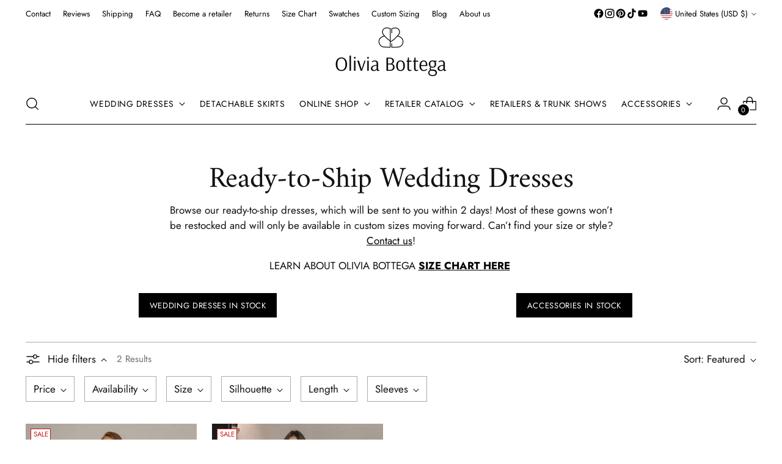

--- FILE ---
content_type: text/html; charset=utf-8
request_url: https://www.oliviabottega.com/collections/last-minute-bride/ball-gown
body_size: 67122
content:
<!doctype html>

<!--
  --------------------------------------------------------------------
  #  Stiletto v3.3.0
  #  Documentation: https://help.fluorescent.co/v/stiletto
  #  Purchase: https://themes.shopify.com/themes/stiletto/
  #  A product by Fluorescent: https://fluorescent.co/
  --------------------------------------------------------------------
-->

<html class="no-js" lang="en" style="--announcement-height: 1px;">
  <head>
    <meta charset="UTF-8">
    <meta http-equiv="X-UA-Compatible" content="IE=edge,chrome=1">
    <meta name="viewport" content="width=device-width,initial-scale=1">
    <meta name="google-site-verification" content="aJKmIHPji_apt1o2VbgoeyjSGnFazvJi53aMXpzAAVU" />
    <meta name="facebook-domain-verification" content="oeb5ezlo6vh5srqa9gcnviv5tvplpk" />
    




  <meta name="description" content="Need a wedding dress fast? Here’s where you can buy ready to wear wedding dress now! ❤️ Olivia Bottega has you covered with a collection of last minute wedding dresses that are easy to alter and hassle free ⭐ Shop in-stock and ready-to-ship wedding dresses for your big day!">


    
    <link rel="canonical" href="https://www.oliviabottega.com/collections/last-minute-bride/ball-gown">
    <link rel="preconnect" href="https://cdn.shopify.com" crossorigin>
    <link rel="stylesheet" href="//www.oliviabottega.com/cdn/shop/t/88/assets/custom.css?v=100364599550268540241744705606"><link rel="shortcut icon" href="//www.oliviabottega.com/cdn/shop/files/Logo_OB_-_Web.png?crop=center&height=32&v=1671535013&width=32" type="image/png">
          <meta name="robots" content="noindex, nofollow" />   
     
  
     
  
     

       

     
  
     
    <!-- Google Tag Manager NEW -->
    <!-- Google Tag Manager -->
<script>(function(w,d,s,l,i){w[l]=w[l]||[];w[l].push({'gtm.start':
new Date().getTime(),event:'gtm.js'});var f=d.getElementsByTagName(s)[0],
j=d.createElement(s),dl=l!='dataLayer'?'&l='+l:'';j.async=true;j.src=
'https://www.googletagmanager.com/gtm.js?id='+i+dl;f.parentNode.insertBefore(j,f);
})(window,document,'script','dataLayer','GTM-PV2TS3K');</script>
<!-- End Google Tag Manager -->





<script type='text/javascript'>

window.dataLayer = window.dataLayer || [];
dataLayer.push({
  event: 'view_item_list',
  ecommerce: {     
      items: [       
      {
        id: 'shopify_US_8856970330332_46075598078172',
        google_business_vertical: 'retail',
      },{
        id: 'shopify_US_8856966332636_47243277435100',
        google_business_vertical: 'retail',
      },
 ]
  }
});

</script>


    <!-- End Google Tag Manager NEW -->    
    <!-- Google Tag Manager (noscript) -->
    <noscript><iframe src="https://www.googletagmanager.com/ns.html?id=GTM-PV2TS3K"
    height="0" width="0" style="display:none;visibility:hidden"></iframe></noscript>
    <!-- End Google Tag Manager (noscript) -->

    <!-- Meta Pixel Code -->
    <script>
    !function(f,b,e,v,n,t,s)
    {if(f.fbq)return;n=f.fbq=function(){n.callMethod?
    n.callMethod.apply(n,arguments):n.queue.push(arguments)};
    if(!f._fbq)f._fbq=n;n.push=n;n.loaded=!0;n.version='2.0';
    n.queue=[];t=b.createElement(e);t.async=!0;
    t.src=v;s=b.getElementsByTagName(e)[0];
    s.parentNode.insertBefore(t,s)}(window, document,'script',
    'https://connect.facebook.net/en_US/fbevents.js');
    fbq('init', '4465837323517358');
    fbq('track', 'PageView');
    </script>
    <noscript><img height="1" width="1" style="display:none" src="https://www.facebook.com/tr?id=4465837323517358&ev=PageView&noscript=1"/></noscript>
<!-- End Meta Pixel Code -->
    <script src="https://ajax.googleapis.com/ajax/libs/jquery/3.6.4/jquery.min.js"></script>
    <script>
      $(document).ready(function() {
      if (window.location.href.indexOf("oliviabottega.us") > -1 || window.location.href.indexOf("oliviabottegashop.com") > -1 || window.location.href.indexOf("oliviabottegamart.com") > -1 || window.location.href.indexOf("oleiviabottega.shop") > -1 || window.location.href.indexOf("eukarab.top") > -1) { 
      window.location = 'https://oliviabottega.com'; 
      }  
    });      
    </script><title>Ready-to-Ship Wedding Dresses | Shop Online Last-Minute Bridal Gowns USA
&ndash; Tagged &quot;Ball gown&quot;&ndash; Olivia Bottega</title>

    





  




<meta property="og:url" content="https://www.oliviabottega.com/collections/last-minute-bride/ball-gown">
<meta property="og:site_name" content="Olivia Bottega">
<meta property="og:type" content="website">
<meta property="og:title" content="Ready-to-Ship Wedding Dresses | Shop Online Last-Minute Bridal Gowns USA">
<meta property="og:description" content="Need a wedding dress fast? Here’s where you can buy ready to wear wedding dress now! ❤️ Olivia Bottega has you covered with a collection of last minute wedding dresses that are easy to alter and hassle free ⭐ Shop in-stock and ready-to-ship wedding dresses for your big day!">
<meta property="og:image" content="http://www.oliviabottega.com/cdn/shop/collections/a1.jpg?v=1675108838">
<meta property="og:image:secure_url" content="https://www.oliviabottega.com/cdn/shop/collections/a1.jpg?v=1675108838">



<meta name="twitter:title" content="Ready-to-Ship Wedding Dresses | Shop Online Last-Minute Bridal Gowns USA">
<meta name="twitter:description" content="Need a wedding dress fast? Here’s where you can buy ready to wear wedding dress now! ❤️ Olivia Bottega has you covered with a collection of last minute wedding dresses that are easy to alter and hassle free ⭐ Shop in-stock and ready-to-ship wedding dresses for your big day!">
<meta name="twitter:card" content="summary_large_image">
<meta name="twitter:image" content="https://www.oliviabottega.com/cdn/shop/collections/a1.jpg?v=1675108838">
<meta name="twitter:image:width" content="480">
<meta name="twitter:image:height" content="480">

    <script>
  console.log('Stiletto v3.3.0 by Fluorescent');

  document.documentElement.className = document.documentElement.className.replace('no-js', '');
  if (window.matchMedia(`(prefers-reduced-motion: reduce)`) === true || window.matchMedia(`(prefers-reduced-motion: reduce)`).matches === true) {
    document.documentElement.classList.add('prefers-reduced-motion');
  } else {
    document.documentElement.classList.add('do-anim');
  }

  window.theme = {
    version: 'v3.3.0',
    themeName: 'Stiletto',
    moneyFormat: "${{amount}}",
    strings: {
      name: "Olivia Bottega",
      accessibility: {
        play_video: "Play",
        pause_video: "Pause",
        range_lower: "Lower",
        range_upper: "Upper"
      },
      product: {
        no_shipping_rates: "Shipping rate unavailable",
        country_placeholder: "Country\/Region",
        review: "Write a review"
      },
      products: {
        product: {
          unavailable: "Unavailable",
          unitPrice: "Unit price",
          unitPriceSeparator: "per",
          sku: "SKU"
        }
      },
      cart: {
        editCartNote: "Edit order notes",
        addCartNote: "Add order notes",
        quantityError: "You have the maximum number of this product in your cart"
      },
      pagination: {
        viewing: "You’re viewing {{ of }} of {{ total }}",
        products: "products",
        results: "results"
      }
    },
    routes: {
      root: "/",
      cart: {
        base: "/cart",
        add: "/cart/add",
        change: "/cart/change",
        update: "/cart/update",
        clear: "/cart/clear",
        // Manual routes until Shopify adds support
        shipping: "/cart/shipping_rates",
      },
      // Manual routes until Shopify adds support
      products: "/products",
      productRecommendations: "/recommendations/products",
      predictive_search_url: '/search/suggest',
    },
    icons: {
      chevron: "\u003cspan class=\"icon icon-new icon-chevron \"\u003e\n  \u003csvg viewBox=\"0 0 24 24\" fill=\"none\" xmlns=\"http:\/\/www.w3.org\/2000\/svg\"\u003e\u003cpath d=\"M1.875 7.438 12 17.563 22.125 7.438\" stroke=\"currentColor\" stroke-width=\"2\"\/\u003e\u003c\/svg\u003e\n\u003c\/span\u003e\n",
      close: "\u003cspan class=\"icon icon-new icon-close \"\u003e\n  \u003csvg viewBox=\"0 0 24 24\" fill=\"none\" xmlns=\"http:\/\/www.w3.org\/2000\/svg\"\u003e\u003cpath d=\"M2.66 1.34 2 .68.68 2l.66.66 1.32-1.32zm18.68 21.32.66.66L23.32 22l-.66-.66-1.32 1.32zm1.32-20 .66-.66L22 .68l-.66.66 1.32 1.32zM1.34 21.34.68 22 2 23.32l.66-.66-1.32-1.32zm0-18.68 10 10 1.32-1.32-10-10-1.32 1.32zm11.32 10 10-10-1.32-1.32-10 10 1.32 1.32zm-1.32-1.32-10 10 1.32 1.32 10-10-1.32-1.32zm0 1.32 10 10 1.32-1.32-10-10-1.32 1.32z\" fill=\"currentColor\"\/\u003e\u003c\/svg\u003e\n\u003c\/span\u003e\n",
      zoom: "\u003cspan class=\"icon icon-new icon-zoom \"\u003e\n  \u003csvg viewBox=\"0 0 24 24\" fill=\"none\" xmlns=\"http:\/\/www.w3.org\/2000\/svg\"\u003e\u003cpath d=\"M10.3,19.71c5.21,0,9.44-4.23,9.44-9.44S15.51,.83,10.3,.83,.86,5.05,.86,10.27s4.23,9.44,9.44,9.44Z\" fill=\"none\" stroke=\"currentColor\" stroke-linecap=\"round\" stroke-miterlimit=\"10\" stroke-width=\"1.63\"\/\u003e\n          \u003cpath d=\"M5.05,10.27H15.54\" fill=\"none\" stroke=\"currentColor\" stroke-miterlimit=\"10\" stroke-width=\"1.63\"\/\u003e\n          \u003cpath class=\"cross-up\" d=\"M10.3,5.02V15.51\" fill=\"none\" stroke=\"currentColor\" stroke-miterlimit=\"10\" stroke-width=\"1.63\"\/\u003e\n          \u003cpath d=\"M16.92,16.9l6.49,6.49\" fill=\"none\" stroke=\"currentColor\" stroke-miterlimit=\"10\" stroke-width=\"1.63\"\/\u003e\u003c\/svg\u003e\n\u003c\/span\u003e\n"
    },
    coreData: {
      n: "Stiletto",
      v: "v3.3.0",
    }
  }

  window.theme.searchableFields = "product_type,title,variants.title,vendor";

  
</script>

    <style>
  @font-face {
  font-family: Amiri;
  font-weight: 400;
  font-style: normal;
  font-display: swap;
  src: url("//www.oliviabottega.com/cdn/fonts/amiri/amiri_n4.fee8c3379b68ea3b9c7241a63b8a252071faad52.woff2") format("woff2"),
       url("//www.oliviabottega.com/cdn/fonts/amiri/amiri_n4.94cde4e18ec8ae53bf8f7240b84e1f76ce23772d.woff") format("woff");
}

  @font-face {
  font-family: Amiri;
  font-weight: 400;
  font-style: normal;
  font-display: swap;
  src: url("//www.oliviabottega.com/cdn/fonts/amiri/amiri_n4.fee8c3379b68ea3b9c7241a63b8a252071faad52.woff2") format("woff2"),
       url("//www.oliviabottega.com/cdn/fonts/amiri/amiri_n4.94cde4e18ec8ae53bf8f7240b84e1f76ce23772d.woff") format("woff");
}

  
  @font-face {
  font-family: Jost;
  font-weight: 400;
  font-style: normal;
  font-display: swap;
  src: url("//www.oliviabottega.com/cdn/fonts/jost/jost_n4.d47a1b6347ce4a4c9f437608011273009d91f2b7.woff2") format("woff2"),
       url("//www.oliviabottega.com/cdn/fonts/jost/jost_n4.791c46290e672b3f85c3d1c651ef2efa3819eadd.woff") format("woff");
}

  @font-face {
  font-family: Jost;
  font-weight: 700;
  font-style: normal;
  font-display: swap;
  src: url("//www.oliviabottega.com/cdn/fonts/jost/jost_n7.921dc18c13fa0b0c94c5e2517ffe06139c3615a3.woff2") format("woff2"),
       url("//www.oliviabottega.com/cdn/fonts/jost/jost_n7.cbfc16c98c1e195f46c536e775e4e959c5f2f22b.woff") format("woff");
}

  @font-face {
  font-family: Jost;
  font-weight: 400;
  font-style: italic;
  font-display: swap;
  src: url("//www.oliviabottega.com/cdn/fonts/jost/jost_i4.b690098389649750ada222b9763d55796c5283a5.woff2") format("woff2"),
       url("//www.oliviabottega.com/cdn/fonts/jost/jost_i4.fd766415a47e50b9e391ae7ec04e2ae25e7e28b0.woff") format("woff");
}

  @font-face {
  font-family: Jost;
  font-weight: 700;
  font-style: italic;
  font-display: swap;
  src: url("//www.oliviabottega.com/cdn/fonts/jost/jost_i7.d8201b854e41e19d7ed9b1a31fe4fe71deea6d3f.woff2") format("woff2"),
       url("//www.oliviabottega.com/cdn/fonts/jost/jost_i7.eae515c34e26b6c853efddc3fc0c552e0de63757.woff") format("woff");
}


  :root {
    --color-text: #111111;
    --color-text-8-percent: rgba(17, 17, 17, 0.08);  
    --color-text-alpha: rgba(17, 17, 17, 0.35);
    --color-text-meta: rgba(17, 17, 17, 0.6);
    --color-text-link: #000000;
    --color-text-error: #D02F2E;
    --color-text-success: #478947;

    --color-background: #ffffff;
    --color-background-semi-transparent-80: rgba(255, 255, 255, 0.8);
    --color-background-semi-transparent-90: rgba(255, 255, 255, 0.9);

    --color-background-transparent: rgba(255, 255, 255, 0);
    --color-border: #aaaaaa;
    --color-border-meta: rgba(170, 170, 170, 0.6);
    --color-overlay: rgba(0, 0, 0, 0.7);

    --color-background-meta: #f5f5f5;
    --color-background-meta-alpha: rgba(245, 245, 245, 0.6);
    --color-background-darker-meta: #e8e8e8;
    --color-background-darker-meta-alpha: rgba(232, 232, 232, 0.6);
    --color-background-placeholder: #e8e8e8;
    --color-background-placeholder-lighter: #f0f0f0;
    --color-foreground-placeholder: rgba(17, 17, 17, 0.4);

    --color-border-input: #aaaaaa;
    --color-border-input-alpha: rgba(170, 170, 170, 0.25);
    --color-text-input: #111111;
    --color-text-input-alpha: rgba(17, 17, 17, 0.04);

    --color-text-button: #ffffff;

    --color-background-button: #111111;
    --color-background-button-alpha: rgba(17, 17, 17, 0.6);
    --color-background-outline-button-alpha: rgba(17, 17, 17, 0.1);
    --color-background-button-hover: #444444;

    --color-icon: rgba(17, 17, 17, 0.4);
    --color-icon-darker: rgba(17, 17, 17, 0.6);

    --color-text-sale-badge: #C31818;
    --color-background-sold-badge: #414141;
    --color-text-sold-badge: #ffffff;

    --color-text-header: #000000;
    --color-text-header-half-transparent: rgba(0, 0, 0, 0.5);

    --color-background-header: #ffffff;
    --color-background-header-transparent: rgba(255, 255, 255, 0);
    --color-icon-header: #000000;
    --color-shadow-header: rgba(0, 0, 0, 0.15);

    --color-background-footer: #000000;
    --color-text-footer: #ffffff;
    --color-text-footer-subdued: rgba(255, 255, 255, 0.7);

    --color-products-sale-price: #C31818;
    --color-products-rating-star: #000000;

    --color-products-stock-good: #3c9342;
    --color-products-stock-medium: #A77A06;
    --color-products-stock-bad: #A70100;
    --color-products-stock-bad: #A70100;

    --font-logo: Amiri, serif;
    --font-logo-weight: 400;
    --font-logo-style: normal;
    --logo-text-transform: none;
    --logo-letter-spacing: 0.0em;

    --font-heading: Amiri, serif;
    --font-heading-weight: 400;
    --font-heading-style: normal;
    --font-heading-text-transform: none;
    --font-heading-base-letter-spacing: -0.01em;
    --font-heading-base-size: 48px;

    --font-body: Jost, sans-serif;
    --font-body-weight: 400;
    --font-body-style: normal;
    --font-body-italic: italic;
    --font-body-bold-weight: 700;
    --font-body-base-letter-spacing: 0.0em;
    --font-body-base-size: 17px;

    /* Typography */
    --line-height-heading: 1.1;
    --line-height-subheading: 1.33;
    --line-height-body: 1.5;

    --logo-font-size: 
clamp(1.8375rem, 1.5111878453038674rem + 1.3922651933701657vw, 2.625rem)
;

    --font-size-navigation-base: 14px;
    --font-navigation-base-letter-spacing: 0.04em;
    --font-navigation-base-text-transform: uppercase;

    --font-size-heading-display-1: 
clamp(3.825rem, 3.545303867403315rem + 1.1933701657458562vw, 4.5rem)
;
    --font-size-heading-display-2: 
clamp(3.39915rem, 3.150593370165746rem + 1.0605082872928175vw, 3.999rem)
;
    --font-size-heading-display-3: 
clamp(2.97483rem, 2.757300994475138rem + 0.9281237569060774vw, 3.4998rem)
;
    --font-size-heading-1-base: 
clamp(2.55rem, 2.36353591160221rem + 0.7955801104972376vw, 3.0rem)
;
    --font-size-heading-2-base: 
clamp(2.23125rem, 2.0680939226519337rem + 0.6961325966850829vw, 2.625rem)
;
    --font-size-heading-3-base: 
clamp(1.9125rem, 1.7726519337016575rem + 0.5966850828729281vw, 2.25rem)
;
    --font-size-heading-4-base: 
clamp(1.48665rem, 1.3779414364640885rem + 0.4638232044198895vw, 1.749rem)
;
    --font-size-heading-5-base: 
clamp(1.275rem, 1.181767955801105rem + 0.3977900552486188vw, 1.5rem)
;
    --font-size-heading-6-base: 
clamp(1.0608rem, 0.9832309392265194rem + 0.33096132596685085vw, 1.248rem)
;
    --font-size-body-400: 
clamp(1.68161875rem, 1.6449448895027625rem + 0.15647513812154695vw, 1.770125rem)
;
    --font-size-body-350: 
clamp(1.569578125rem, 1.535347720994475rem + 0.14604972375690609vw, 1.6521875rem)
;
    --font-size-body-300: 
clamp(1.4575375rem, 1.4257505524861878rem + 0.1356243093922652vw, 1.53425rem)
;
    --font-size-body-250: 
clamp(1.345496875rem, 1.3161533839779005rem + 0.1251988950276243vw, 1.4163125rem)
;
    --font-size-body-200: 
clamp(1.23345625rem, 1.2065562154696132rem + 0.11477348066298342vw, 1.298375rem)
;
    --font-size-body-150: 
clamp(1.121415625rem, 1.096959046961326rem + 0.10434806629834253vw, 1.1804375rem)
;
    --font-size-body-100: 
clamp(1.009375rem, 0.9873618784530387rem + 0.09392265193370165vw, 1.0625rem)
;
    --font-size-body-75: 
clamp(0.896325rem, 0.8767773480662984rem + 0.08340331491712707vw, 0.9435rem)
;
    --font-size-body-60: 
clamp(0.829908125rem, 0.8118089364640884rem + 0.07722320441988952vw, 0.8735875rem)
;
    --font-size-body-50: 
clamp(0.784284375rem, 0.7671801795580111rem + 0.0729779005524862vw, 0.8255625rem)
;
    --font-size-body-25: 
clamp(0.72876875rem, 0.7128752762430939rem + 0.0678121546961326vw, 0.767125rem)
;
    --font-size-body-20: 
clamp(0.67224375rem, 0.6575830110497237rem + 0.06255248618784531vw, 0.707625rem)
;

    /* Buttons */
    
      --button-padding-multiplier: 1;
      --font-size-button: var(--font-size-body-50);
      --font-size-button-x-small: var(--font-size-body-25);
    

    --font-button-text-transform: uppercase;
    --button-letter-spacing: 0.05em;
    --line-height-button: 1.45;

    /* Product badges */
    
      --font-size-product-badge: var(--font-size-body-20);
    

    --font-product-badge-text-transform: uppercase;

    /* Product listing titles */
    
      --font-size-listing-title: var(--font-size-body-60);
    

    --font-product-listing-title-text-transform: uppercase;
    --font-product-listing-title-base-letter-spacing: 0.05em;

    /* Shopify pay specific */
    --payment-terms-background-color: #f5f5f5;
  }

  @supports not (font-size: clamp(10px, 3.3vw, 20px)) {
    :root {
      --logo-font-size: 
2.23125rem
;
      --font-size-heading-display-1: 
4.1625rem
;
      --font-size-heading-display-2: 
3.699075rem
;
      --font-size-heading-display-3: 
3.237315rem
;
      --font-size-heading-1-base: 
2.775rem
;
      --font-size-heading-2-base: 
2.428125rem
;
      --font-size-heading-3-base: 
2.08125rem
;
      --font-size-heading-4-base: 
1.617825rem
;
      --font-size-heading-5-base: 
1.3875rem
;
      --font-size-heading-6-base: 
1.1544rem
;
      --font-size-body-400: 
1.725871875rem
;
      --font-size-body-350: 
1.6108828125rem
;
      --font-size-body-300: 
1.49589375rem
;
      --font-size-body-250: 
1.3809046875rem
;
      --font-size-body-200: 
1.265915625rem
;
      --font-size-body-150: 
1.1509265625rem
;
      --font-size-body-100: 
1.0359375rem
;
      --font-size-body-75: 
0.9199125rem
;
      --font-size-body-60: 
0.8517478125rem
;
      --font-size-body-50: 
0.8049234375rem
;
      --font-size-body-25: 
0.747946875rem
;
      --font-size-body-20: 
0.689934375rem
;
    }
  }



</style>

<script>
  flu = window.flu || {};
  flu.chunks = {
    photoswipe: "//www.oliviabottega.com/cdn/shop/t/88/assets/photoswipe-chunk.js?v=18659099751219271031741947092",
    swiper: "//www.oliviabottega.com/cdn/shop/t/88/assets/swiper-chunk.js?v=73725226959832986321741947092",
    nouislider: "//www.oliviabottega.com/cdn/shop/t/88/assets/nouislider-chunk.js?v=131351027671466727271741947092",
    polyfillInert: "//www.oliviabottega.com/cdn/shop/t/88/assets/polyfill-inert-chunk.js?v=9775187524458939151741947092",
    polyfillResizeObserver: "//www.oliviabottega.com/cdn/shop/t/88/assets/polyfill-resize-observer-chunk.js?v=49253094118087005231741947092",
  };
</script>





  <script type="module" src="//www.oliviabottega.com/cdn/shop/t/88/assets/theme.min.js?v=124801295763910785651741947092"></script>










<script defer>
  var defineVH = function () {
    document.documentElement.style.setProperty('--vh', window.innerHeight * 0.01 + 'px');
  };
  window.addEventListener('resize', defineVH);
  window.addEventListener('orientationchange', defineVH);
  defineVH();
</script>

<link href="//www.oliviabottega.com/cdn/shop/t/88/assets/theme.css?v=48367879001930887511743374821" rel="stylesheet" type="text/css" media="all" />


<script>window.performance && window.performance.mark && window.performance.mark('shopify.content_for_header.start');</script><meta name="google-site-verification" content="8_WepsIl7pg7ZqooJKWk0lgEeYJasebCBBdMd8m8yrQ">
<meta name="google-site-verification" content="aJKmIHPji_apt1o2VbgoeyjSGnFazvJi53aMXpzAAVU">
<meta name="google-site-verification" content="tNDGM_1xYv4bVKXhinOeicNZcl1D2Zd8RkNPsJjIlO0">
<meta name="google-site-verification" content="8_WepsIl7pg7ZqooJKWk0lgEeYJasebCBBdMd8m8yrQ">
<meta id="shopify-digital-wallet" name="shopify-digital-wallet" content="/48439328922/digital_wallets/dialog">
<link rel="alternate" type="application/atom+xml" title="Feed" href="/collections/last-minute-bride/ball-gown.atom" />
<link rel="alternate" hreflang="x-default" href="https://www.oliviabottega.com/collections/last-minute-bride/ball-gown">
<link rel="alternate" hreflang="en" href="https://www.oliviabottega.com/collections/last-minute-bride/ball-gown">
<link rel="alternate" hreflang="de" href="https://www.oliviabottega.com/de/collections/last-minute-bride/ball-gown">
<link rel="alternate" type="application/json+oembed" href="https://www.oliviabottega.com/collections/last-minute-bride/ball-gown.oembed">
<script async="async" src="/checkouts/internal/preloads.js?locale=en-US"></script>
<script id="shopify-features" type="application/json">{"accessToken":"919a8b6c823383859297712f6f3d041f","betas":["rich-media-storefront-analytics"],"domain":"www.oliviabottega.com","predictiveSearch":true,"shopId":48439328922,"locale":"en"}</script>
<script>var Shopify = Shopify || {};
Shopify.shop = "bottegaolivia.myshopify.com";
Shopify.locale = "en";
Shopify.currency = {"active":"USD","rate":"1.0"};
Shopify.country = "US";
Shopify.theme = {"name":"Stiletto Updated - Wholesale","id":149752348892,"schema_name":"Stiletto","schema_version":"3.3.0","theme_store_id":1621,"role":"main"};
Shopify.theme.handle = "null";
Shopify.theme.style = {"id":null,"handle":null};
Shopify.cdnHost = "www.oliviabottega.com/cdn";
Shopify.routes = Shopify.routes || {};
Shopify.routes.root = "/";</script>
<script type="module">!function(o){(o.Shopify=o.Shopify||{}).modules=!0}(window);</script>
<script>!function(o){function n(){var o=[];function n(){o.push(Array.prototype.slice.apply(arguments))}return n.q=o,n}var t=o.Shopify=o.Shopify||{};t.loadFeatures=n(),t.autoloadFeatures=n()}(window);</script>
<script id="shop-js-analytics" type="application/json">{"pageType":"collection"}</script>
<script defer="defer" async type="module" src="//www.oliviabottega.com/cdn/shopifycloud/shop-js/modules/v2/client.init-shop-cart-sync_BdyHc3Nr.en.esm.js"></script>
<script defer="defer" async type="module" src="//www.oliviabottega.com/cdn/shopifycloud/shop-js/modules/v2/chunk.common_Daul8nwZ.esm.js"></script>
<script type="module">
  await import("//www.oliviabottega.com/cdn/shopifycloud/shop-js/modules/v2/client.init-shop-cart-sync_BdyHc3Nr.en.esm.js");
await import("//www.oliviabottega.com/cdn/shopifycloud/shop-js/modules/v2/chunk.common_Daul8nwZ.esm.js");

  window.Shopify.SignInWithShop?.initShopCartSync?.({"fedCMEnabled":true,"windoidEnabled":true});

</script>
<script>(function() {
  var isLoaded = false;
  function asyncLoad() {
    if (isLoaded) return;
    isLoaded = true;
    var urls = ["https:\/\/cookiebar.hulkapps.com\/hulk_cookie_bar.js?shop=bottegaolivia.myshopify.com","\/\/cdn.shopify.com\/proxy\/b8e577cdba264b2b61cb84f113c9c6cffef99bcdb501cd27e69f4585d39b0162\/bingshoppingtool-t2app-prod.trafficmanager.net\/uet\/tracking_script?shop=bottegaolivia.myshopify.com\u0026sp-cache-control=cHVibGljLCBtYXgtYWdlPTkwMA","https:\/\/ecommplugins-scripts.trustpilot.com\/v2.1\/js\/header.min.js?settings=eyJrZXkiOiIxZWxUdHBhUUF3MU1MTVJiIiwicyI6InNrdSJ9\u0026shop=bottegaolivia.myshopify.com","https:\/\/ecommplugins-trustboxsettings.trustpilot.com\/bottegaolivia.myshopify.com.js?settings=1657790124826\u0026shop=bottegaolivia.myshopify.com","https:\/\/app.kiwisizing.com\/web\/js\/dist\/kiwiSizing\/plugin\/SizingPlugin.prod.js?v=330\u0026shop=bottegaolivia.myshopify.com","https:\/\/upsell-app.logbase.io\/lb-upsell.js?shop=bottegaolivia.myshopify.com","https:\/\/storage.googleapis.com\/pinterest_pixel_scripts\/bottegaolivia.myshopify.com\/pinterest.js?shop=bottegaolivia.myshopify.com","https:\/\/s3.eu-west-1.amazonaws.com\/production-klarna-il-shopify-osm\/0b7fe7c4a98ef8166eeafee767bc667686567a25\/bottegaolivia.myshopify.com-1763968059470.js?shop=bottegaolivia.myshopify.com"];
    for (var i = 0; i < urls.length; i++) {
      var s = document.createElement('script');
      s.type = 'text/javascript';
      s.async = true;
      s.src = urls[i];
      var x = document.getElementsByTagName('script')[0];
      x.parentNode.insertBefore(s, x);
    }
  };
  if(window.attachEvent) {
    window.attachEvent('onload', asyncLoad);
  } else {
    window.addEventListener('load', asyncLoad, false);
  }
})();</script>
<script id="__st">var __st={"a":48439328922,"offset":-28800,"reqid":"fe9e94e3-03fd-43b8-b423-c3c07484ed7a-1769002313","pageurl":"www.oliviabottega.com\/collections\/last-minute-bride\/ball-gown","u":"10cc030f0174","p":"collection","rtyp":"collection","rid":271669428378};</script>
<script>window.ShopifyPaypalV4VisibilityTracking = true;</script>
<script id="captcha-bootstrap">!function(){'use strict';const t='contact',e='account',n='new_comment',o=[[t,t],['blogs',n],['comments',n],[t,'customer']],c=[[e,'customer_login'],[e,'guest_login'],[e,'recover_customer_password'],[e,'create_customer']],r=t=>t.map((([t,e])=>`form[action*='/${t}']:not([data-nocaptcha='true']) input[name='form_type'][value='${e}']`)).join(','),a=t=>()=>t?[...document.querySelectorAll(t)].map((t=>t.form)):[];function s(){const t=[...o],e=r(t);return a(e)}const i='password',u='form_key',d=['recaptcha-v3-token','g-recaptcha-response','h-captcha-response',i],f=()=>{try{return window.sessionStorage}catch{return}},m='__shopify_v',_=t=>t.elements[u];function p(t,e,n=!1){try{const o=window.sessionStorage,c=JSON.parse(o.getItem(e)),{data:r}=function(t){const{data:e,action:n}=t;return t[m]||n?{data:e,action:n}:{data:t,action:n}}(c);for(const[e,n]of Object.entries(r))t.elements[e]&&(t.elements[e].value=n);n&&o.removeItem(e)}catch(o){console.error('form repopulation failed',{error:o})}}const l='form_type',E='cptcha';function T(t){t.dataset[E]=!0}const w=window,h=w.document,L='Shopify',v='ce_forms',y='captcha';let A=!1;((t,e)=>{const n=(g='f06e6c50-85a8-45c8-87d0-21a2b65856fe',I='https://cdn.shopify.com/shopifycloud/storefront-forms-hcaptcha/ce_storefront_forms_captcha_hcaptcha.v1.5.2.iife.js',D={infoText:'Protected by hCaptcha',privacyText:'Privacy',termsText:'Terms'},(t,e,n)=>{const o=w[L][v],c=o.bindForm;if(c)return c(t,g,e,D).then(n);var r;o.q.push([[t,g,e,D],n]),r=I,A||(h.body.append(Object.assign(h.createElement('script'),{id:'captcha-provider',async:!0,src:r})),A=!0)});var g,I,D;w[L]=w[L]||{},w[L][v]=w[L][v]||{},w[L][v].q=[],w[L][y]=w[L][y]||{},w[L][y].protect=function(t,e){n(t,void 0,e),T(t)},Object.freeze(w[L][y]),function(t,e,n,w,h,L){const[v,y,A,g]=function(t,e,n){const i=e?o:[],u=t?c:[],d=[...i,...u],f=r(d),m=r(i),_=r(d.filter((([t,e])=>n.includes(e))));return[a(f),a(m),a(_),s()]}(w,h,L),I=t=>{const e=t.target;return e instanceof HTMLFormElement?e:e&&e.form},D=t=>v().includes(t);t.addEventListener('submit',(t=>{const e=I(t);if(!e)return;const n=D(e)&&!e.dataset.hcaptchaBound&&!e.dataset.recaptchaBound,o=_(e),c=g().includes(e)&&(!o||!o.value);(n||c)&&t.preventDefault(),c&&!n&&(function(t){try{if(!f())return;!function(t){const e=f();if(!e)return;const n=_(t);if(!n)return;const o=n.value;o&&e.removeItem(o)}(t);const e=Array.from(Array(32),(()=>Math.random().toString(36)[2])).join('');!function(t,e){_(t)||t.append(Object.assign(document.createElement('input'),{type:'hidden',name:u})),t.elements[u].value=e}(t,e),function(t,e){const n=f();if(!n)return;const o=[...t.querySelectorAll(`input[type='${i}']`)].map((({name:t})=>t)),c=[...d,...o],r={};for(const[a,s]of new FormData(t).entries())c.includes(a)||(r[a]=s);n.setItem(e,JSON.stringify({[m]:1,action:t.action,data:r}))}(t,e)}catch(e){console.error('failed to persist form',e)}}(e),e.submit())}));const S=(t,e)=>{t&&!t.dataset[E]&&(n(t,e.some((e=>e===t))),T(t))};for(const o of['focusin','change'])t.addEventListener(o,(t=>{const e=I(t);D(e)&&S(e,y())}));const B=e.get('form_key'),M=e.get(l),P=B&&M;t.addEventListener('DOMContentLoaded',(()=>{const t=y();if(P)for(const e of t)e.elements[l].value===M&&p(e,B);[...new Set([...A(),...v().filter((t=>'true'===t.dataset.shopifyCaptcha))])].forEach((e=>S(e,t)))}))}(h,new URLSearchParams(w.location.search),n,t,e,['guest_login'])})(!0,!0)}();</script>
<script integrity="sha256-4kQ18oKyAcykRKYeNunJcIwy7WH5gtpwJnB7kiuLZ1E=" data-source-attribution="shopify.loadfeatures" defer="defer" src="//www.oliviabottega.com/cdn/shopifycloud/storefront/assets/storefront/load_feature-a0a9edcb.js" crossorigin="anonymous"></script>
<script data-source-attribution="shopify.dynamic_checkout.dynamic.init">var Shopify=Shopify||{};Shopify.PaymentButton=Shopify.PaymentButton||{isStorefrontPortableWallets:!0,init:function(){window.Shopify.PaymentButton.init=function(){};var t=document.createElement("script");t.src="https://www.oliviabottega.com/cdn/shopifycloud/portable-wallets/latest/portable-wallets.en.js",t.type="module",document.head.appendChild(t)}};
</script>
<script data-source-attribution="shopify.dynamic_checkout.buyer_consent">
  function portableWalletsHideBuyerConsent(e){var t=document.getElementById("shopify-buyer-consent"),n=document.getElementById("shopify-subscription-policy-button");t&&n&&(t.classList.add("hidden"),t.setAttribute("aria-hidden","true"),n.removeEventListener("click",e))}function portableWalletsShowBuyerConsent(e){var t=document.getElementById("shopify-buyer-consent"),n=document.getElementById("shopify-subscription-policy-button");t&&n&&(t.classList.remove("hidden"),t.removeAttribute("aria-hidden"),n.addEventListener("click",e))}window.Shopify?.PaymentButton&&(window.Shopify.PaymentButton.hideBuyerConsent=portableWalletsHideBuyerConsent,window.Shopify.PaymentButton.showBuyerConsent=portableWalletsShowBuyerConsent);
</script>
<script data-source-attribution="shopify.dynamic_checkout.cart.bootstrap">document.addEventListener("DOMContentLoaded",(function(){function t(){return document.querySelector("shopify-accelerated-checkout-cart, shopify-accelerated-checkout")}if(t())Shopify.PaymentButton.init();else{new MutationObserver((function(e,n){t()&&(Shopify.PaymentButton.init(),n.disconnect())})).observe(document.body,{childList:!0,subtree:!0})}}));
</script>
<script id='scb4127' type='text/javascript' async='' src='https://www.oliviabottega.com/cdn/shopifycloud/privacy-banner/storefront-banner.js'></script><link id="shopify-accelerated-checkout-styles" rel="stylesheet" media="screen" href="https://www.oliviabottega.com/cdn/shopifycloud/portable-wallets/latest/accelerated-checkout-backwards-compat.css" crossorigin="anonymous">
<style id="shopify-accelerated-checkout-cart">
        #shopify-buyer-consent {
  margin-top: 1em;
  display: inline-block;
  width: 100%;
}

#shopify-buyer-consent.hidden {
  display: none;
}

#shopify-subscription-policy-button {
  background: none;
  border: none;
  padding: 0;
  text-decoration: underline;
  font-size: inherit;
  cursor: pointer;
}

#shopify-subscription-policy-button::before {
  box-shadow: none;
}

      </style>

<script>window.performance && window.performance.mark && window.performance.mark('shopify.content_for_header.end');</script>
  <!-- BEGIN app block: shopify://apps/hulk-gdpr-cookie-bar/blocks/app-embed/e2ac5ac3-1765-477b-ac58-d792f9a65f3a --><script>
  window.shop_template_name = 'collection'
  window.popup_data = {"notification_setting":{"popup_status":false,"popup_type":"full_screen","description_text":"This website uses \u003ca href=\"#\"\u003ecookies\u003c\/a\u003e to improve your experience.","description_bg_color":"#333333","description_link_color":"#2680EB","description_text_color":"#FFFFFF","button_text":"Accept","button_bg_color":"#FFFFFF","button_hover_bg":"#DDDDDD","button_text_color":"#333333","button_border_radius":0,"popup_desktop_vertical_position":"bottom","popup_desktop_horizontal_position":"left","popup_mobile_position":"bottom","popup_animation":"fade","eu_only":false,"cookie_lifetime":30,"button_border_color":"#FFFFFF","button_hover_text_color":"#333333","button_hover_border_color":"#DDDDDD","ca_only":false,"allow_cookie_preference":false,"scan_time":null,"allow_shopify_data_preference":false,"title_text_color":"#FFFFFF","switch_color":"#CFCFCF","on_switch_bg_color":"#3CC527","off_switch_bg_color":"#999999","preferences_text":"Preferences","monthly_analysis_email":false,"deny_button_text":"Deny","fs_popup_color":"#333333","customization_button_text":"Accept","deny_button_text_color":"#333333","deny_button_hover_text_color":"#333333","deny_button_bg_color":"#FFFFFF","deny_button_hover_bg":"#DDDDDD","deny_button_hover_border_color":"#DDDDDD","deny_button_border_color":"#FFFFFF","preference_bar_width":700,"preference_bar_border_color":"#666","preference_deny_button_text":"Deny","app_porxy_url":"\/tools\/data_preferences","fs_popup_opacity":0.7,"va_only":false,"accept_button_text_font_family":null,"deny_button_text_font_family":null,"preference_button_text_font_family":null,"accept_button_text_size":14,"deny_button_text_size":14,"preference_button_text_size":14,"utah_only":false,"colorado_only":false,"connecticut_only":false,"pipeda_only":false},"have_any_plan":true,"plan_features":["geo_targeting","adjustable_colors","cookie_statistics","no_copyright_text","CCPA_GDPR_compliant","my_account_settings","Export_Delete_DPR_requests_reports"],"preference_bar":"","shop_domain":"bottegaolivia.myshopify.com","region_check":false}
</script>

<!-- END app block --><!-- BEGIN app block: shopify://apps/pinterest-pixel-tag-pintag/blocks/main/c8d98b0a-7e79-4190-aa0c-7b153fb120fc --><script>

    
    !function (e) {
        if (!window.pintrk) {
            window.pintrk = function () {
                window.pintrk.queue.push(
                    Array.prototype.slice.call(arguments))
            };
            let n = window.pintrk;
            n.queue = [], n.version = "3.0";
            let t = document.createElement("script");
            t.async = !0, t.src = e;
            let r = document.getElementsByTagName("script")[0];
            r.parentNode.insertBefore(t, r)
        }
    }("https://s.pinimg.com/ct/core.js");

    
    let found_the_button_jdfksjfks = appendAddToCart_jdfksjfks();
    if (!found_the_button_jdfksjfks) {
        tryAddToCartListen_jdfksjfks();
    }
    
        collection_name = ''
        try {
            collection_name = document.querySelector('meta[property="og:title"]').content
        } catch (ex) {
        }

        
    

    // let x_jdfksjfks = document.createElement("IMG");
    //              x_jdfksjfks.setAttribute("src", "https://ct.pinterest.com/v3/?tid=[[tag_id]]&event=init&noscript=1");
    //              x_jdfksjfks.setAttribute("width", "1");
    //              x_jdfksjfks.setAttribute("height", "1");
    //              x_jdfksjfks.setAttribute("alt", "pinterst");
    //              x_jdfksjfks.setAttribute("display", "none");
    //              document.body.appendChild(x_jdfksjfks);


    function appendAddToCart_jdfksjfks() {
        let found_the_button = false;
        try {

            let by_names = document.getElementsByName("add");
            let i;
            found_the_button = false;
            for (i = 0; i < by_names.length; i++) {
                found_the_button = true;
                (function () {
                    try {
                        let the_button = by_names[i];


                        console.log('Liquid Found button ' + the_button);
                        the_button.addEventListener('click', function () {
                            fire_add_to_cart_jdfksjfks()
                        })

                    } catch (ex) {
                    }
                })()
            }

            if (!found_the_button) {
                console.log('Looking for button by id');
                let buttonsByIds = [document.getElementById("addToCart"), document.getElementById("shopify_add_to_cart"), document.getElementById("addtocart_btn_id")];
                for (i = 0; i < buttonsByIds.length; i++) {
                    (function () {

                        let button_by_id = buttonsByIds[i];
                        if (button_by_id) {
                            found_the_button = true;
                            console.log('Found button by id');
                            button_by_id.addEventListener('click', function () {
                                fire_add_to_cart_jdfksjfks(product_extracted_by_yg)
                            })
                        }
                    })()
                }

            }

            if (!found_the_button) {
                let all_the_buttons = document.getElementsByTagName('button');
                for (i = 0; i < all_the_buttons.length; i++) {
                    (function () {

                        if (all_the_buttons[i].classList.contains("ProductForm__AddToCart")) {
                            console.log('Found button by class')
                            all_the_buttons[i].addEventListener('click', function () {
                                fire_add_to_cart_jdfksjfks(product_extracted_by_yg);
                            })
                        }
                    })()
                }

            }


            if (!found_the_button) {
                let all_the_buttonsfff = document.getElementsByTagName('button');
                for (i = 0; i < all_the_buttonsfff.length; i++) {
                    if (all_the_buttonsfff[i].id) {
                        (function () {
                            let the_iddd = all_the_buttonsfff[i].id;
                            if (the_iddd.toLowerCase().contains('addtocart') || the_iddd.toLowerCase().contains('add_to_cart') || the_iddd.toLowerCase().contains('add-to-cart')) {
                                console.log('Found button by id case')
                                all_the_buttonsfff[i].addEventListener('click', function () {
                                    fire_add_to_cart_jdfksjfks(product_extracted_by_yg);
                                })
                            }
                        })()
                    }
                }

            }

            if (!found_the_button) {
                let all_the_buttons = document.getElementsByTagName('button');
                for (i = 0; i < all_the_buttons.length; i++) {
                    (function () {

                        let found_one = Array.from(all_the_buttons[i].classList.values()).find(a => a.includes('add_to_cart') || a.includes('add-to-cart') || a.includes('addToCart'))
                        if (found_one) {
                            console.log('Found button by class strong search')

                            found_the_button = true;
                            all_the_buttons[i].addEventListener('click', function () {
                                fire_add_to_cart_jdfksjfks();
                            })
                        }
                    })()
                }

            }
        } catch (ex) {
        }

        return found_the_button;
    }

    function get_product_data_from_script_jdfksjfks() {
        let result = null;
        try {

            let scripts = document.getElementsByTagName('script');
            for (i = 0; i < scripts.length; i++) {
                const script_idd = scripts[i].id;
                if (script_idd) {
                    if (script_idd.toLowerCase().includes('productjson')) {
                        result = JSON.parse(document.getElementById(script_idd).innerText);
                        console.log('Found product json by id ' + script_idd)
                        break;
                    }
                }
            }
        } catch (ex) {
        }

        return result;
    }


    function get_product_data_jdfksjfks(the_button) {
        let result = null;
        try {

            let product_id = meta.product.id;
            let product_name = name;
            let queryString = window.location.search;
            let urlParams = new URLSearchParams(queryString);
            let variant_id = urlParams.get('variant')
            if (!variant_id) {
                variant_id = meta.product.variants[0].id;
            }

            let price = null;
            for (i = 0; i < meta.product.variants.length; i++) {
                if (variant_id.toString() === meta.product.variants[i].id.toString()) {
                    price = meta.product.variants[i].price;
                    break;
                }
            }

            if (price) {
                price = price / 100;
            }
            result = {product_id: product_id, product_name: product_name, variant_id: variant_id, price: price}
            console.log("Returning product")
            console.log(result)
        } catch (ex) {
        }

        if (!result) {
            result = get_product_data_from_script_jdfksjfks();
        }

        try {

            if (!result) {
                try {

                    let grand_parent = the_button.parentElement.parentElement.parentElement;
                    let product_json_str = grand_parent.getElementsByClassName('product-json')[0].text;
                    result = JSON.parse(product_json_str);
                } catch (ex) {
                    try {

                        let grand_parent = the_button.parentElement.parentElement.parentElement.parentElement;
                        let product_json_str = grand_parent.dataset["jsonProduct"];
                        result = JSON.parse(product_json_str);
                        result.name = result.handle;
                        result.price = result.variants[0].price;
                        result.product_id = result.id;
                    } catch (ex) {
                        let grand_parent = the_button.parentElement.parentElement.parentElement.parentElement.parentElement.parentElement;
                        let product_json_str = grand_parent.dataset["jsonProduct"];
                        result = JSON.parse(product_json_str);
                        result.name = result.handle;
                        result.price = result.variants[0].price;
                        result.product_id = result.id;
                    }
                }
            }

            if (!result) {
                let the_element = the_button.parentNode.parentNode.parentNode.parentNode;
                result = JSON.parse(the_element.dataset['product'])
            }
        } catch (ex) {
        }

        return result;
    }


    function tryAddToCartListen_jdfksjfks() {
        try {
            let all_ads_to_carts = document.getElementsByName('add');
            for (i = 0; i < all_ads_to_carts.length; i++) {
                (function () {
                    try {

                        console.log("Liquid Yea found button " + product_extracted_by_yg.price)


                        all_ads_to_carts[i].addEventListener('click', function () {
                            fire_add_to_cart_jdfksjfks()
                        })
                    } catch (ex) {
                    }

                }()); // immediate invocation
            }
        } catch (ex) {
        }
    }


    function fire_add_to_cart_jdfksjfks() {
        
    }


    function get_email_dfkfds() {
        let result = '';
        try {
            result = Shopify.checkout.email;
        } catch (ex) {

        }
        return result;
    }

</script>
<!-- END app block --><!-- BEGIN app block: shopify://apps/judge-me-reviews/blocks/judgeme_core/61ccd3b1-a9f2-4160-9fe9-4fec8413e5d8 --><!-- Start of Judge.me Core -->






<link rel="dns-prefetch" href="https://cdnwidget.judge.me">
<link rel="dns-prefetch" href="https://cdn.judge.me">
<link rel="dns-prefetch" href="https://cdn1.judge.me">
<link rel="dns-prefetch" href="https://api.judge.me">

<script data-cfasync='false' class='jdgm-settings-script'>window.jdgmSettings={"pagination":5,"disable_web_reviews":false,"badge_no_review_text":"No reviews","badge_n_reviews_text":"{{ n }} review/reviews","badge_star_color":"#FFE234","hide_badge_preview_if_no_reviews":true,"badge_hide_text":false,"enforce_center_preview_badge":false,"widget_title":"Our Brides' Reviews","widget_open_form_text":"Write a review","widget_close_form_text":"Cancel review","widget_refresh_page_text":"Refresh page","widget_summary_text":"Based on {{ number_of_reviews }} review/reviews","widget_no_review_text":"Be the first to write a review","widget_name_field_text":"Display name","widget_verified_name_field_text":"Verified Name (public)","widget_name_placeholder_text":"Display name","widget_required_field_error_text":"This field is required.","widget_email_field_text":"Email address","widget_verified_email_field_text":"Verified Email (private, can not be edited)","widget_email_placeholder_text":"Your email address","widget_email_field_error_text":"Please enter a valid email address.","widget_rating_field_text":"Rating","widget_review_title_field_text":"Review Title","widget_review_title_placeholder_text":"Give your review a title","widget_review_body_field_text":"Review content","widget_review_body_placeholder_text":"Start writing here...","widget_pictures_field_text":"Picture/Video (optional)","widget_submit_review_text":"Submit Review","widget_submit_verified_review_text":"Submit Verified Review","widget_submit_success_msg_with_auto_publish":"Thank you! Please refresh the page in a few moments to see your review. You can remove or edit your review by logging into \u003ca href='https://judge.me/login' target='_blank' rel='nofollow noopener'\u003eJudge.me\u003c/a\u003e","widget_submit_success_msg_no_auto_publish":"Thank you! Your review will be published as soon as it is approved by the shop admin. You can remove or edit your review by logging into \u003ca href='https://judge.me/login' target='_blank' rel='nofollow noopener'\u003eJudge.me\u003c/a\u003e","widget_show_default_reviews_out_of_total_text":"Showing {{ n_reviews_shown }} out of {{ n_reviews }} reviews.","widget_show_all_link_text":"Show all","widget_show_less_link_text":"Show less","widget_author_said_text":"{{ reviewer_name }} said:","widget_days_text":"{{ n }} days ago","widget_weeks_text":"{{ n }} week/weeks ago","widget_months_text":"{{ n }} month/months ago","widget_years_text":"{{ n }} year/years ago","widget_yesterday_text":"Yesterday","widget_today_text":"Today","widget_replied_text":"Olivia Bottega replied:","widget_read_more_text":"Read more","widget_reviewer_name_as_initial":"","widget_rating_filter_color":"#DEEAED","widget_rating_filter_see_all_text":"See all reviews","widget_sorting_most_recent_text":"Most Recent","widget_sorting_highest_rating_text":"Highest Rating","widget_sorting_lowest_rating_text":"Lowest Rating","widget_sorting_with_pictures_text":"Only Pictures","widget_sorting_most_helpful_text":"Most Helpful","widget_open_question_form_text":"Ask a question","widget_reviews_subtab_text":"Reviews","widget_questions_subtab_text":"Questions","widget_question_label_text":"Question","widget_answer_label_text":"Answer","widget_question_placeholder_text":"Write your question here","widget_submit_question_text":"Submit Question","widget_question_submit_success_text":"Thank you for your question! We will notify you once it gets answered.","widget_star_color":"#FFE234","verified_badge_text":"Verified","verified_badge_bg_color":"#DEEAED","verified_badge_text_color":"#000000","verified_badge_placement":"left-of-reviewer-name","widget_review_max_height":5,"widget_hide_border":false,"widget_social_share":true,"widget_thumb":true,"widget_review_location_show":false,"widget_location_format":"country_iso_code","all_reviews_include_out_of_store_products":true,"all_reviews_out_of_store_text":"(out of store)","all_reviews_pagination":100,"all_reviews_product_name_prefix_text":"about","enable_review_pictures":true,"enable_question_anwser":false,"widget_theme":"align","review_date_format":"timestamp","default_sort_method":"most-recent","widget_product_reviews_subtab_text":"Product Reviews","widget_shop_reviews_subtab_text":"Shop Reviews","widget_other_products_reviews_text":"Reviews for other products","widget_store_reviews_subtab_text":"Store reviews","widget_no_store_reviews_text":"This store hasn't received any reviews yet","widget_web_restriction_product_reviews_text":"This product hasn't received any reviews yet","widget_no_items_text":"No items found","widget_show_more_text":"Show more","widget_write_a_store_review_text":"Write a Store Review","widget_other_languages_heading":"Reviews in Other Languages","widget_translate_review_text":"Translate review to {{ language }}","widget_translating_review_text":"Translating...","widget_show_original_translation_text":"Show original ({{ language }})","widget_translate_review_failed_text":"Review couldn't be translated.","widget_translate_review_retry_text":"Retry","widget_translate_review_try_again_later_text":"Try again later","show_product_url_for_grouped_product":false,"widget_sorting_pictures_first_text":"Pictures First","show_pictures_on_all_rev_page_mobile":true,"show_pictures_on_all_rev_page_desktop":true,"floating_tab_hide_mobile_install_preference":true,"floating_tab_button_name":"★ Reviews","floating_tab_title":"Let customers speak for us","floating_tab_button_color":"#000000","floating_tab_button_background_color":"","floating_tab_url":"https://www.oliviabottega.com/pages/reviews","floating_tab_url_enabled":false,"floating_tab_tab_style":"text","all_reviews_text_badge_text":"Customers rate us {{ shop.metafields.judgeme.all_reviews_rating | round: 1 }}/5 based on {{ shop.metafields.judgeme.all_reviews_count }} reviews.","all_reviews_text_badge_text_branded_style":"{{ shop.metafields.judgeme.all_reviews_rating | round: 1 }} out of 5 stars based on {{ shop.metafields.judgeme.all_reviews_count }} reviews","is_all_reviews_text_badge_a_link":false,"show_stars_for_all_reviews_text_badge":true,"all_reviews_text_badge_url":"","all_reviews_text_style":"text","all_reviews_text_color_style":"judgeme_brand_color","all_reviews_text_color":"#108474","all_reviews_text_show_jm_brand":true,"featured_carousel_show_header":true,"featured_carousel_title":"OUR BRIDES REVIEWS","testimonials_carousel_title":"Customers are saying","videos_carousel_title":"Real customer stories","cards_carousel_title":"Customers are saying","featured_carousel_count_text":"from {{ n }} reviews","featured_carousel_add_link_to_all_reviews_page":true,"featured_carousel_url":"","featured_carousel_show_images":true,"featured_carousel_autoslide_interval":5,"featured_carousel_arrows_on_the_sides":false,"featured_carousel_height":250,"featured_carousel_width":60,"featured_carousel_image_size":0,"featured_carousel_image_height":250,"featured_carousel_arrow_color":"#000000","verified_count_badge_style":"vintage","verified_count_badge_orientation":"horizontal","verified_count_badge_color_style":"judgeme_brand_color","verified_count_badge_color":"#108474","is_verified_count_badge_a_link":false,"verified_count_badge_url":"","verified_count_badge_show_jm_brand":true,"widget_rating_preset_default":5,"widget_first_sub_tab":"product-reviews","widget_show_histogram":false,"widget_histogram_use_custom_color":true,"widget_pagination_use_custom_color":true,"widget_star_use_custom_color":true,"widget_verified_badge_use_custom_color":true,"widget_write_review_use_custom_color":false,"picture_reminder_submit_button":"Upload Pictures","enable_review_videos":true,"mute_video_by_default":true,"widget_sorting_videos_first_text":"Videos First","widget_review_pending_text":"Pending","featured_carousel_items_for_large_screen":4,"social_share_options_order":"Facebook,Pinterest","remove_microdata_snippet":true,"disable_json_ld":true,"enable_json_ld_products":true,"preview_badge_show_question_text":false,"preview_badge_no_question_text":"No questions","preview_badge_n_question_text":"{{ number_of_questions }} question/questions","qa_badge_show_icon":true,"qa_badge_position":"below","remove_judgeme_branding":true,"widget_add_search_bar":false,"widget_search_bar_placeholder":"Search","widget_sorting_verified_only_text":"Verified only","featured_carousel_theme":"vertical","featured_carousel_show_rating":true,"featured_carousel_show_title":false,"featured_carousel_show_body":true,"featured_carousel_show_date":false,"featured_carousel_show_reviewer":true,"featured_carousel_show_product":false,"featured_carousel_header_background_color":"#000000","featured_carousel_header_text_color":"#ffffff","featured_carousel_name_product_separator":"reviewed","featured_carousel_full_star_background":"#108474","featured_carousel_empty_star_background":"#dadada","featured_carousel_vertical_theme_background":"#ffffff","featured_carousel_verified_badge_enable":false,"featured_carousel_verified_badge_color":"#108474","featured_carousel_border_style":"round","featured_carousel_review_line_length_limit":3,"featured_carousel_more_reviews_button_text":"Read more reviews","featured_carousel_view_product_button_text":"View product","all_reviews_page_load_reviews_on":"scroll","all_reviews_page_load_more_text":"Load More Reviews","disable_fb_tab_reviews":false,"enable_ajax_cdn_cache":false,"widget_public_name_text":"displayed publicly like","default_reviewer_name":"John Smith","default_reviewer_name_has_non_latin":true,"widget_reviewer_anonymous":"Anonymous","medals_widget_title":"Judge.me Review Medals","medals_widget_background_color":"#f9fafb","medals_widget_position":"footer_all_pages","medals_widget_border_color":"#f9fafb","medals_widget_verified_text_position":"left","medals_widget_use_monochromatic_version":false,"medals_widget_elements_color":"#108474","show_reviewer_avatar":false,"widget_invalid_yt_video_url_error_text":"Not a YouTube video URL","widget_max_length_field_error_text":"Please enter no more than {0} characters.","widget_show_country_flag":false,"widget_show_collected_via_shop_app":true,"widget_verified_by_shop_badge_style":"light","widget_verified_by_shop_text":"Verified by Shop","widget_show_photo_gallery":true,"widget_load_with_code_splitting":true,"widget_ugc_install_preference":true,"widget_ugc_title":"As styled by You","widget_ugc_subtitle":"Tag @oliviabottega #OLIVIABOTTEGA for a chance to be featured","widget_ugc_arrows_color":"#ffffff","widget_ugc_primary_button_text":"Shop The Dress","widget_ugc_primary_button_background_color":"#ffffff","widget_ugc_primary_button_text_color":"#000000","widget_ugc_primary_button_border_width":"1","widget_ugc_primary_button_border_style":"solid","widget_ugc_primary_button_border_color":"#000000","widget_ugc_primary_button_border_radius":"0","widget_ugc_secondary_button_text":"Load More","widget_ugc_secondary_button_background_color":"#ffffff","widget_ugc_secondary_button_text_color":"#000000","widget_ugc_secondary_button_border_width":"1","widget_ugc_secondary_button_border_style":"solid","widget_ugc_secondary_button_border_color":"#000000","widget_ugc_secondary_button_border_radius":"0","widget_ugc_reviews_button_text":"View Reviews","widget_ugc_reviews_button_background_color":"#ffffff","widget_ugc_reviews_button_text_color":"#000000","widget_ugc_reviews_button_border_width":"1","widget_ugc_reviews_button_border_style":"solid","widget_ugc_reviews_button_border_color":"#000000","widget_ugc_reviews_button_border_radius":"0","widget_ugc_reviews_button_link_to":"store-product-page","widget_ugc_show_post_date":true,"widget_ugc_max_width":"1000","widget_rating_metafield_value_type":true,"widget_primary_color":"#111111","widget_enable_secondary_color":true,"widget_secondary_color":"#DEEAED","widget_summary_average_rating_text":"{{ average_rating }} out of 5","widget_media_grid_title":"Customer photos \u0026 videos","widget_media_grid_see_more_text":"See more","widget_round_style":true,"widget_show_product_medals":false,"widget_verified_by_judgeme_text":"Verified by Judge.me","widget_show_store_medals":false,"widget_verified_by_judgeme_text_in_store_medals":"Verified by Judge.me","widget_media_field_exceed_quantity_message":"Sorry, we can only accept {{ max_media }} for one review.","widget_media_field_exceed_limit_message":"{{ file_name }} is too large, please select a {{ media_type }} less than {{ size_limit }}MB.","widget_review_submitted_text":"Review Submitted!","widget_question_submitted_text":"Question Submitted!","widget_close_form_text_question":"Cancel","widget_write_your_answer_here_text":"Write your answer here","widget_enabled_branded_link":false,"widget_show_collected_by_judgeme":false,"widget_reviewer_name_color":"","widget_write_review_text_color":"#000000","widget_write_review_bg_color":"#DEEAED","widget_collected_by_judgeme_text":"collected by Judge.me","widget_pagination_type":"standard","widget_load_more_text":"Load More","widget_load_more_color":"#000000","widget_full_review_text":"Full Review","widget_read_more_reviews_text":"Read More Reviews","widget_read_questions_text":"Read Questions","widget_questions_and_answers_text":"Questions \u0026 Answers","widget_verified_by_text":"Verified by","widget_verified_text":"Verified","widget_number_of_reviews_text":"{{ number_of_reviews }} reviews","widget_back_button_text":"Back","widget_next_button_text":"Next","widget_custom_forms_filter_button":"Filters","custom_forms_style":"horizontal","widget_show_review_information":false,"how_reviews_are_collected":"How reviews are collected?","widget_show_review_keywords":false,"widget_gdpr_statement":"How we use your data: We'll only contact you about the review you left, and only if necessary. By submitting your review, you agree to Judge.me's \u003ca href='https://judge.me/terms' target='_blank' rel='nofollow noopener'\u003eterms\u003c/a\u003e, \u003ca href='https://judge.me/privacy' target='_blank' rel='nofollow noopener'\u003eprivacy\u003c/a\u003e and \u003ca href='https://judge.me/content-policy' target='_blank' rel='nofollow noopener'\u003econtent\u003c/a\u003e policies.","widget_multilingual_sorting_enabled":false,"widget_translate_review_content_enabled":false,"widget_translate_review_content_method":"manual","popup_widget_review_selection":"automatically_with_pictures","popup_widget_round_border_style":true,"popup_widget_show_title":true,"popup_widget_show_body":true,"popup_widget_show_reviewer":false,"popup_widget_show_product":true,"popup_widget_show_pictures":true,"popup_widget_use_review_picture":true,"popup_widget_show_on_home_page":true,"popup_widget_show_on_product_page":true,"popup_widget_show_on_collection_page":true,"popup_widget_show_on_cart_page":true,"popup_widget_position":"bottom_left","popup_widget_first_review_delay":5,"popup_widget_duration":5,"popup_widget_interval":5,"popup_widget_review_count":5,"popup_widget_hide_on_mobile":true,"review_snippet_widget_round_border_style":true,"review_snippet_widget_card_color":"#FFFFFF","review_snippet_widget_slider_arrows_background_color":"#FFFFFF","review_snippet_widget_slider_arrows_color":"#000000","review_snippet_widget_star_color":"#108474","show_product_variant":false,"all_reviews_product_variant_label_text":"Variant: ","widget_show_verified_branding":false,"widget_ai_summary_title":"Customers say","widget_ai_summary_disclaimer":"AI-powered review summary based on recent customer reviews","widget_show_ai_summary":false,"widget_show_ai_summary_bg":false,"widget_show_review_title_input":true,"redirect_reviewers_invited_via_email":"review_widget","request_store_review_after_product_review":false,"request_review_other_products_in_order":false,"review_form_color_scheme":"default","review_form_corner_style":"square","review_form_star_color":{},"review_form_text_color":"#333333","review_form_background_color":"#ffffff","review_form_field_background_color":"#fafafa","review_form_button_color":{},"review_form_button_text_color":"#ffffff","review_form_modal_overlay_color":"#000000","review_content_screen_title_text":"How would you rate this product?","review_content_introduction_text":"We would love it if you would share a bit about your experience.","store_review_form_title_text":"How would you rate this store?","store_review_form_introduction_text":"We would love it if you would share a bit about your experience.","show_review_guidance_text":true,"one_star_review_guidance_text":"Poor","five_star_review_guidance_text":"Great","customer_information_screen_title_text":"About you","customer_information_introduction_text":"Please tell us more about you.","custom_questions_screen_title_text":"Your experience in more detail","custom_questions_introduction_text":"Here are a few questions to help us understand more about your experience.","review_submitted_screen_title_text":"Thanks for your review!","review_submitted_screen_thank_you_text":"We are processing it and it will appear on the store soon.","review_submitted_screen_email_verification_text":"Please confirm your email by clicking the link we just sent you. This helps us keep reviews authentic.","review_submitted_request_store_review_text":"Would you like to share your experience of shopping with us?","review_submitted_review_other_products_text":"Would you like to review these products?","store_review_screen_title_text":"Would you like to share your experience of shopping with us?","store_review_introduction_text":"We value your feedback and use it to improve. Please share any thoughts or suggestions you have.","reviewer_media_screen_title_picture_text":"Share a picture","reviewer_media_introduction_picture_text":"Upload a photo to support your review.","reviewer_media_screen_title_video_text":"Share a video","reviewer_media_introduction_video_text":"Upload a video to support your review.","reviewer_media_screen_title_picture_or_video_text":"Share a picture or video","reviewer_media_introduction_picture_or_video_text":"Upload a photo or video to support your review.","reviewer_media_youtube_url_text":"Paste your Youtube URL here","advanced_settings_next_step_button_text":"Next","advanced_settings_close_review_button_text":"Close","modal_write_review_flow":false,"write_review_flow_required_text":"Required","write_review_flow_privacy_message_text":"We respect your privacy.","write_review_flow_anonymous_text":"Post review as anonymous","write_review_flow_visibility_text":"This won't be visible to other customers.","write_review_flow_multiple_selection_help_text":"Select as many as you like","write_review_flow_single_selection_help_text":"Select one option","write_review_flow_required_field_error_text":"This field is required","write_review_flow_invalid_email_error_text":"Please enter a valid email address","write_review_flow_max_length_error_text":"Max. {{ max_length }} characters.","write_review_flow_media_upload_text":"\u003cb\u003eClick to upload\u003c/b\u003e or drag and drop","write_review_flow_gdpr_statement":"We'll only contact you about your review if necessary. By submitting your review, you agree to our \u003ca href='https://judge.me/terms' target='_blank' rel='nofollow noopener'\u003eterms and conditions\u003c/a\u003e and \u003ca href='https://judge.me/privacy' target='_blank' rel='nofollow noopener'\u003eprivacy policy\u003c/a\u003e.","rating_only_reviews_enabled":false,"show_negative_reviews_help_screen":false,"new_review_flow_help_screen_rating_threshold":3,"negative_review_resolution_screen_title_text":"Tell us more","negative_review_resolution_text":"Your experience matters to us. If there were issues with your purchase, we're here to help. Feel free to reach out to us, we'd love the opportunity to make things right.","negative_review_resolution_button_text":"Contact us","negative_review_resolution_proceed_with_review_text":"Leave a review","negative_review_resolution_subject":"Issue with purchase from {{ shop_name }}.{{ order_name }}","preview_badge_collection_page_install_status":false,"widget_review_custom_css":"","preview_badge_custom_css":"","preview_badge_stars_count":"5-stars","featured_carousel_custom_css":"","floating_tab_custom_css":"","all_reviews_widget_custom_css":"","medals_widget_custom_css":"","verified_badge_custom_css":"","all_reviews_text_custom_css":"","transparency_badges_collected_via_store_invite":false,"transparency_badges_from_another_provider":false,"transparency_badges_collected_from_store_visitor":false,"transparency_badges_collected_by_verified_review_provider":false,"transparency_badges_earned_reward":false,"transparency_badges_collected_via_store_invite_text":"Review collected via store invitation","transparency_badges_from_another_provider_text":"Review collected from another provider","transparency_badges_collected_from_store_visitor_text":"Review collected from a store visitor","transparency_badges_written_in_google_text":"Review written in Google","transparency_badges_written_in_etsy_text":"Review written in Etsy","transparency_badges_written_in_shop_app_text":"Review written in Shop App","transparency_badges_earned_reward_text":"Review earned a reward for future purchase","product_review_widget_per_page":4,"widget_store_review_label_text":"Review about the store","checkout_comment_extension_title_on_product_page":"Customer Comments","checkout_comment_extension_num_latest_comment_show":5,"checkout_comment_extension_format":"name_and_timestamp","checkout_comment_customer_name":"last_initial","checkout_comment_comment_notification":true,"preview_badge_collection_page_install_preference":false,"preview_badge_home_page_install_preference":false,"preview_badge_product_page_install_preference":true,"review_widget_install_preference":"","review_carousel_install_preference":false,"floating_reviews_tab_install_preference":"none","verified_reviews_count_badge_install_preference":false,"all_reviews_text_install_preference":false,"review_widget_best_location":true,"judgeme_medals_install_preference":false,"review_widget_revamp_enabled":false,"review_widget_qna_enabled":false,"review_widget_header_theme":"minimal","review_widget_widget_title_enabled":true,"review_widget_header_text_size":"medium","review_widget_header_text_weight":"regular","review_widget_average_rating_style":"compact","review_widget_bar_chart_enabled":true,"review_widget_bar_chart_type":"numbers","review_widget_bar_chart_style":"standard","review_widget_expanded_media_gallery_enabled":false,"review_widget_reviews_section_theme":"standard","review_widget_image_style":"thumbnails","review_widget_review_image_ratio":"square","review_widget_stars_size":"medium","review_widget_verified_badge":"standard_text","review_widget_review_title_text_size":"medium","review_widget_review_text_size":"medium","review_widget_review_text_length":"medium","review_widget_number_of_columns_desktop":3,"review_widget_carousel_transition_speed":5,"review_widget_custom_questions_answers_display":"always","review_widget_button_text_color":"#FFFFFF","review_widget_text_color":"#000000","review_widget_lighter_text_color":"#7B7B7B","review_widget_corner_styling":"soft","review_widget_review_word_singular":"review","review_widget_review_word_plural":"reviews","review_widget_voting_label":"Helpful?","review_widget_shop_reply_label":"Reply from {{ shop_name }}:","review_widget_filters_title":"Filters","qna_widget_question_word_singular":"Question","qna_widget_question_word_plural":"Questions","qna_widget_answer_reply_label":"Answer from {{ answerer_name }}:","qna_content_screen_title_text":"Ask a question about this product","qna_widget_question_required_field_error_text":"Please enter your question.","qna_widget_flow_gdpr_statement":"We'll only contact you about your question if necessary. By submitting your question, you agree to our \u003ca href='https://judge.me/terms' target='_blank' rel='nofollow noopener'\u003eterms and conditions\u003c/a\u003e and \u003ca href='https://judge.me/privacy' target='_blank' rel='nofollow noopener'\u003eprivacy policy\u003c/a\u003e.","qna_widget_question_submitted_text":"Thanks for your question!","qna_widget_close_form_text_question":"Close","qna_widget_question_submit_success_text":"We’ll notify you by email when your question is answered.","all_reviews_widget_v2025_enabled":false,"all_reviews_widget_v2025_header_theme":"default","all_reviews_widget_v2025_widget_title_enabled":true,"all_reviews_widget_v2025_header_text_size":"medium","all_reviews_widget_v2025_header_text_weight":"regular","all_reviews_widget_v2025_average_rating_style":"compact","all_reviews_widget_v2025_bar_chart_enabled":true,"all_reviews_widget_v2025_bar_chart_type":"numbers","all_reviews_widget_v2025_bar_chart_style":"standard","all_reviews_widget_v2025_expanded_media_gallery_enabled":false,"all_reviews_widget_v2025_show_store_medals":true,"all_reviews_widget_v2025_show_photo_gallery":true,"all_reviews_widget_v2025_show_review_keywords":false,"all_reviews_widget_v2025_show_ai_summary":false,"all_reviews_widget_v2025_show_ai_summary_bg":false,"all_reviews_widget_v2025_add_search_bar":false,"all_reviews_widget_v2025_default_sort_method":"most-recent","all_reviews_widget_v2025_reviews_per_page":10,"all_reviews_widget_v2025_reviews_section_theme":"default","all_reviews_widget_v2025_image_style":"thumbnails","all_reviews_widget_v2025_review_image_ratio":"square","all_reviews_widget_v2025_stars_size":"medium","all_reviews_widget_v2025_verified_badge":"bold_badge","all_reviews_widget_v2025_review_title_text_size":"medium","all_reviews_widget_v2025_review_text_size":"medium","all_reviews_widget_v2025_review_text_length":"medium","all_reviews_widget_v2025_number_of_columns_desktop":3,"all_reviews_widget_v2025_carousel_transition_speed":5,"all_reviews_widget_v2025_custom_questions_answers_display":"always","all_reviews_widget_v2025_show_product_variant":false,"all_reviews_widget_v2025_show_reviewer_avatar":true,"all_reviews_widget_v2025_reviewer_name_as_initial":"","all_reviews_widget_v2025_review_location_show":false,"all_reviews_widget_v2025_location_format":"","all_reviews_widget_v2025_show_country_flag":false,"all_reviews_widget_v2025_verified_by_shop_badge_style":"light","all_reviews_widget_v2025_social_share":false,"all_reviews_widget_v2025_social_share_options_order":"Facebook,Twitter,LinkedIn,Pinterest","all_reviews_widget_v2025_pagination_type":"standard","all_reviews_widget_v2025_button_text_color":"#FFFFFF","all_reviews_widget_v2025_text_color":"#000000","all_reviews_widget_v2025_lighter_text_color":"#7B7B7B","all_reviews_widget_v2025_corner_styling":"soft","all_reviews_widget_v2025_title":"Customer reviews","all_reviews_widget_v2025_ai_summary_title":"Customers say about this store","all_reviews_widget_v2025_no_review_text":"Be the first to write a review","platform":"shopify","branding_url":"https://app.judge.me/reviews/stores/www.oliviabottega.com","branding_text":"Powered by Judge.me","locale":"en","reply_name":"Olivia Bottega","widget_version":"3.0","footer":true,"autopublish":true,"review_dates":true,"enable_custom_form":true,"shop_use_review_site":true,"shop_locale":"en","enable_multi_locales_translations":true,"show_review_title_input":true,"review_verification_email_status":"always","can_be_branded":false,"reply_name_text":"Olivia Bottega "};</script> <style class='jdgm-settings-style'>.jdgm-xx{left:0}:root{--jdgm-primary-color: #111;--jdgm-secondary-color: #DEEAED;--jdgm-star-color: #FFE234;--jdgm-write-review-text-color: #000000;--jdgm-write-review-bg-color: #DEEAED;--jdgm-paginate-color: #000000;--jdgm-border-radius: 10;--jdgm-reviewer-name-color: #111111}.jdgm-histogram__bar-content{background-color:#DEEAED}.jdgm-rev[data-verified-buyer=true] .jdgm-rev__icon.jdgm-rev__icon:after,.jdgm-rev__buyer-badge.jdgm-rev__buyer-badge{color:#000000;background-color:#DEEAED}.jdgm-review-widget--small .jdgm-gallery.jdgm-gallery .jdgm-gallery__thumbnail-link:nth-child(8) .jdgm-gallery__thumbnail-wrapper.jdgm-gallery__thumbnail-wrapper:before{content:"See more"}@media only screen and (min-width: 768px){.jdgm-gallery.jdgm-gallery .jdgm-gallery__thumbnail-link:nth-child(8) .jdgm-gallery__thumbnail-wrapper.jdgm-gallery__thumbnail-wrapper:before{content:"See more"}}.jdgm-rev__thumb-btn{color:#111}.jdgm-rev__thumb-btn:hover{opacity:0.8}.jdgm-rev__thumb-btn:not([disabled]):hover,.jdgm-rev__thumb-btn:hover,.jdgm-rev__thumb-btn:active,.jdgm-rev__thumb-btn:visited{color:#111}.jdgm-preview-badge .jdgm-star.jdgm-star{color:#FFE234}.jdgm-prev-badge[data-average-rating='0.00']{display:none !important}.jdgm-rev .jdgm-rev__icon{display:none !important}.jdgm-author-all-initials{display:none !important}.jdgm-author-last-initial{display:none !important}.jdgm-rev-widg__title{visibility:hidden}.jdgm-rev-widg__summary-text{visibility:hidden}.jdgm-prev-badge__text{visibility:hidden}.jdgm-rev__prod-link-prefix:before{content:'about'}.jdgm-rev__variant-label:before{content:'Variant: '}.jdgm-rev__out-of-store-text:before{content:'(out of store)'}.jdgm-all-reviews-page__wrapper .jdgm-rev__content{min-height:120px}@media all and (max-width: 768px){.jdgm-widget .jdgm-revs-tab-btn,.jdgm-widget .jdgm-revs-tab-btn[data-style="stars"]{display:none}}.jdgm-preview-badge[data-template="collection"]{display:none !important}.jdgm-preview-badge[data-template="index"]{display:none !important}.jdgm-verified-count-badget[data-from-snippet="true"]{display:none !important}.jdgm-carousel-wrapper[data-from-snippet="true"]{display:none !important}.jdgm-all-reviews-text[data-from-snippet="true"]{display:none !important}.jdgm-medals-section[data-from-snippet="true"]{display:none !important}.jdgm-revs-tab-btn,.jdgm-revs-tab-btn:not([disabled]):hover{color:#000000}.jdgm-histogram{display:none !important}.jdgm-widget .jdgm-sort-dropdown-wrapper{margin-top:12px}.jdgm-rev__transparency-badge[data-badge-type="review_collected_via_store_invitation"]{display:none !important}.jdgm-rev__transparency-badge[data-badge-type="review_collected_from_another_provider"]{display:none !important}.jdgm-rev__transparency-badge[data-badge-type="review_collected_from_store_visitor"]{display:none !important}.jdgm-rev__transparency-badge[data-badge-type="review_written_in_etsy"]{display:none !important}.jdgm-rev__transparency-badge[data-badge-type="review_written_in_google_business"]{display:none !important}.jdgm-rev__transparency-badge[data-badge-type="review_written_in_shop_app"]{display:none !important}.jdgm-rev__transparency-badge[data-badge-type="review_earned_for_future_purchase"]{display:none !important}.jdgm-review-snippet-widget .jdgm-rev-snippet-widget__cards-container .jdgm-rev-snippet-card{border-radius:8px;background:#fff}.jdgm-review-snippet-widget .jdgm-rev-snippet-widget__cards-container .jdgm-rev-snippet-card__rev-rating .jdgm-star{color:#108474}.jdgm-review-snippet-widget .jdgm-rev-snippet-widget__prev-btn,.jdgm-review-snippet-widget .jdgm-rev-snippet-widget__next-btn{border-radius:50%;background:#fff}.jdgm-review-snippet-widget .jdgm-rev-snippet-widget__prev-btn>svg,.jdgm-review-snippet-widget .jdgm-rev-snippet-widget__next-btn>svg{fill:#000}.jdgm-full-rev-modal.rev-snippet-widget .jm-mfp-container .jm-mfp-content,.jdgm-full-rev-modal.rev-snippet-widget .jm-mfp-container .jdgm-full-rev__icon,.jdgm-full-rev-modal.rev-snippet-widget .jm-mfp-container .jdgm-full-rev__pic-img,.jdgm-full-rev-modal.rev-snippet-widget .jm-mfp-container .jdgm-full-rev__reply{border-radius:8px}.jdgm-full-rev-modal.rev-snippet-widget .jm-mfp-container .jdgm-full-rev[data-verified-buyer="true"] .jdgm-full-rev__icon::after{border-radius:8px}.jdgm-full-rev-modal.rev-snippet-widget .jm-mfp-container .jdgm-full-rev .jdgm-rev__buyer-badge{border-radius:calc( 8px / 2 )}.jdgm-full-rev-modal.rev-snippet-widget .jm-mfp-container .jdgm-full-rev .jdgm-full-rev__replier::before{content:'Olivia Bottega'}.jdgm-full-rev-modal.rev-snippet-widget .jm-mfp-container .jdgm-full-rev .jdgm-full-rev__product-button{border-radius:calc( 8px * 6 )}
</style> <style class='jdgm-settings-style'></style> <link id="judgeme_widget_align_css" rel="stylesheet" type="text/css" media="nope!" onload="this.media='all'" href="https://cdnwidget.judge.me/widget_v3/theme/align.css">

  
  
  
  <style class='jdgm-miracle-styles'>
  @-webkit-keyframes jdgm-spin{0%{-webkit-transform:rotate(0deg);-ms-transform:rotate(0deg);transform:rotate(0deg)}100%{-webkit-transform:rotate(359deg);-ms-transform:rotate(359deg);transform:rotate(359deg)}}@keyframes jdgm-spin{0%{-webkit-transform:rotate(0deg);-ms-transform:rotate(0deg);transform:rotate(0deg)}100%{-webkit-transform:rotate(359deg);-ms-transform:rotate(359deg);transform:rotate(359deg)}}@font-face{font-family:'JudgemeStar';src:url("[data-uri]") format("woff");font-weight:normal;font-style:normal}.jdgm-star{font-family:'JudgemeStar';display:inline !important;text-decoration:none !important;padding:0 4px 0 0 !important;margin:0 !important;font-weight:bold;opacity:1;-webkit-font-smoothing:antialiased;-moz-osx-font-smoothing:grayscale}.jdgm-star:hover{opacity:1}.jdgm-star:last-of-type{padding:0 !important}.jdgm-star.jdgm--on:before{content:"\e000"}.jdgm-star.jdgm--off:before{content:"\e001"}.jdgm-star.jdgm--half:before{content:"\e002"}.jdgm-widget *{margin:0;line-height:1.4;-webkit-box-sizing:border-box;-moz-box-sizing:border-box;box-sizing:border-box;-webkit-overflow-scrolling:touch}.jdgm-hidden{display:none !important;visibility:hidden !important}.jdgm-temp-hidden{display:none}.jdgm-spinner{width:40px;height:40px;margin:auto;border-radius:50%;border-top:2px solid #eee;border-right:2px solid #eee;border-bottom:2px solid #eee;border-left:2px solid #ccc;-webkit-animation:jdgm-spin 0.8s infinite linear;animation:jdgm-spin 0.8s infinite linear}.jdgm-prev-badge{display:block !important}

</style>


  
  
   


<script data-cfasync='false' class='jdgm-script'>
!function(e){window.jdgm=window.jdgm||{},jdgm.CDN_HOST="https://cdnwidget.judge.me/",jdgm.CDN_HOST_ALT="https://cdn2.judge.me/cdn/widget_frontend/",jdgm.API_HOST="https://api.judge.me/",jdgm.CDN_BASE_URL="https://cdn.shopify.com/extensions/019bdc9e-9889-75cc-9a3d-a887384f20d4/judgeme-extensions-301/assets/",
jdgm.docReady=function(d){(e.attachEvent?"complete"===e.readyState:"loading"!==e.readyState)?
setTimeout(d,0):e.addEventListener("DOMContentLoaded",d)},jdgm.loadCSS=function(d,t,o,a){
!o&&jdgm.loadCSS.requestedUrls.indexOf(d)>=0||(jdgm.loadCSS.requestedUrls.push(d),
(a=e.createElement("link")).rel="stylesheet",a.class="jdgm-stylesheet",a.media="nope!",
a.href=d,a.onload=function(){this.media="all",t&&setTimeout(t)},e.body.appendChild(a))},
jdgm.loadCSS.requestedUrls=[],jdgm.loadJS=function(e,d){var t=new XMLHttpRequest;
t.onreadystatechange=function(){4===t.readyState&&(Function(t.response)(),d&&d(t.response))},
t.open("GET",e),t.onerror=function(){if(e.indexOf(jdgm.CDN_HOST)===0&&jdgm.CDN_HOST_ALT!==jdgm.CDN_HOST){var f=e.replace(jdgm.CDN_HOST,jdgm.CDN_HOST_ALT);jdgm.loadJS(f,d)}},t.send()},jdgm.docReady((function(){(window.jdgmLoadCSS||e.querySelectorAll(
".jdgm-widget, .jdgm-all-reviews-page").length>0)&&(jdgmSettings.widget_load_with_code_splitting?
parseFloat(jdgmSettings.widget_version)>=3?jdgm.loadCSS(jdgm.CDN_HOST+"widget_v3/base.css"):
jdgm.loadCSS(jdgm.CDN_HOST+"widget/base.css"):jdgm.loadCSS(jdgm.CDN_HOST+"shopify_v2.css"),
jdgm.loadJS(jdgm.CDN_HOST+"loa"+"der.js"))}))}(document);
</script>
<noscript><link rel="stylesheet" type="text/css" media="all" href="https://cdnwidget.judge.me/shopify_v2.css"></noscript>

<!-- BEGIN app snippet: theme_fix_tags --><script>
  (function() {
    var jdgmThemeFixes = null;
    if (!jdgmThemeFixes) return;
    var thisThemeFix = jdgmThemeFixes[Shopify.theme.id];
    if (!thisThemeFix) return;

    if (thisThemeFix.html) {
      document.addEventListener("DOMContentLoaded", function() {
        var htmlDiv = document.createElement('div');
        htmlDiv.classList.add('jdgm-theme-fix-html');
        htmlDiv.innerHTML = thisThemeFix.html;
        document.body.append(htmlDiv);
      });
    };

    if (thisThemeFix.css) {
      var styleTag = document.createElement('style');
      styleTag.classList.add('jdgm-theme-fix-style');
      styleTag.innerHTML = thisThemeFix.css;
      document.head.append(styleTag);
    };

    if (thisThemeFix.js) {
      var scriptTag = document.createElement('script');
      scriptTag.classList.add('jdgm-theme-fix-script');
      scriptTag.innerHTML = thisThemeFix.js;
      document.head.append(scriptTag);
    };
  })();
</script>
<!-- END app snippet -->
<!-- End of Judge.me Core -->



<!-- END app block --><!-- BEGIN app block: shopify://apps/klaviyo-email-marketing-sms/blocks/klaviyo-onsite-embed/2632fe16-c075-4321-a88b-50b567f42507 -->












  <script async src="https://static.klaviyo.com/onsite/js/TNqhHi/klaviyo.js?company_id=TNqhHi"></script>
  <script>!function(){if(!window.klaviyo){window._klOnsite=window._klOnsite||[];try{window.klaviyo=new Proxy({},{get:function(n,i){return"push"===i?function(){var n;(n=window._klOnsite).push.apply(n,arguments)}:function(){for(var n=arguments.length,o=new Array(n),w=0;w<n;w++)o[w]=arguments[w];var t="function"==typeof o[o.length-1]?o.pop():void 0,e=new Promise((function(n){window._klOnsite.push([i].concat(o,[function(i){t&&t(i),n(i)}]))}));return e}}})}catch(n){window.klaviyo=window.klaviyo||[],window.klaviyo.push=function(){var n;(n=window._klOnsite).push.apply(n,arguments)}}}}();</script>

  




  <script>
    window.klaviyoReviewsProductDesignMode = false
  </script>







<!-- END app block --><script src="https://cdn.shopify.com/extensions/019a49eb-6131-774e-93cb-219463b1fa63/app-extensions-45/assets/hulkapps-cookebar.js" type="text/javascript" defer="defer"></script>
<script src="https://cdn.shopify.com/extensions/fd61be93-6ab3-4703-92b0-4d2470f785e8/1.0.0/assets/app.js" type="text/javascript" defer="defer"></script>
<link href="https://cdn.shopify.com/extensions/fd61be93-6ab3-4703-92b0-4d2470f785e8/1.0.0/assets/app.css" rel="stylesheet" type="text/css" media="all">
<script src="https://cdn.shopify.com/extensions/019bdc9e-9889-75cc-9a3d-a887384f20d4/judgeme-extensions-301/assets/loader.js" type="text/javascript" defer="defer"></script>
<script src="https://cdn.shopify.com/extensions/019b7e96-e748-7ff1-a653-c27532b6eb95/getsale-35/assets/v3-banner.js" type="text/javascript" defer="defer"></script>
<script src="https://cdn.shopify.com/extensions/19689677-6488-4a31-adf3-fcf4359c5fd9/forms-2295/assets/shopify-forms-loader.js" type="text/javascript" defer="defer"></script>
<link href="https://monorail-edge.shopifysvc.com" rel="dns-prefetch">
<script>(function(){if ("sendBeacon" in navigator && "performance" in window) {try {var session_token_from_headers = performance.getEntriesByType('navigation')[0].serverTiming.find(x => x.name == '_s').description;} catch {var session_token_from_headers = undefined;}var session_cookie_matches = document.cookie.match(/_shopify_s=([^;]*)/);var session_token_from_cookie = session_cookie_matches && session_cookie_matches.length === 2 ? session_cookie_matches[1] : "";var session_token = session_token_from_headers || session_token_from_cookie || "";function handle_abandonment_event(e) {var entries = performance.getEntries().filter(function(entry) {return /monorail-edge.shopifysvc.com/.test(entry.name);});if (!window.abandonment_tracked && entries.length === 0) {window.abandonment_tracked = true;var currentMs = Date.now();var navigation_start = performance.timing.navigationStart;var payload = {shop_id: 48439328922,url: window.location.href,navigation_start,duration: currentMs - navigation_start,session_token,page_type: "collection"};window.navigator.sendBeacon("https://monorail-edge.shopifysvc.com/v1/produce", JSON.stringify({schema_id: "online_store_buyer_site_abandonment/1.1",payload: payload,metadata: {event_created_at_ms: currentMs,event_sent_at_ms: currentMs}}));}}window.addEventListener('pagehide', handle_abandonment_event);}}());</script>
<script id="web-pixels-manager-setup">(function e(e,d,r,n,o){if(void 0===o&&(o={}),!Boolean(null===(a=null===(i=window.Shopify)||void 0===i?void 0:i.analytics)||void 0===a?void 0:a.replayQueue)){var i,a;window.Shopify=window.Shopify||{};var t=window.Shopify;t.analytics=t.analytics||{};var s=t.analytics;s.replayQueue=[],s.publish=function(e,d,r){return s.replayQueue.push([e,d,r]),!0};try{self.performance.mark("wpm:start")}catch(e){}var l=function(){var e={modern:/Edge?\/(1{2}[4-9]|1[2-9]\d|[2-9]\d{2}|\d{4,})\.\d+(\.\d+|)|Firefox\/(1{2}[4-9]|1[2-9]\d|[2-9]\d{2}|\d{4,})\.\d+(\.\d+|)|Chrom(ium|e)\/(9{2}|\d{3,})\.\d+(\.\d+|)|(Maci|X1{2}).+ Version\/(15\.\d+|(1[6-9]|[2-9]\d|\d{3,})\.\d+)([,.]\d+|)( \(\w+\)|)( Mobile\/\w+|) Safari\/|Chrome.+OPR\/(9{2}|\d{3,})\.\d+\.\d+|(CPU[ +]OS|iPhone[ +]OS|CPU[ +]iPhone|CPU IPhone OS|CPU iPad OS)[ +]+(15[._]\d+|(1[6-9]|[2-9]\d|\d{3,})[._]\d+)([._]\d+|)|Android:?[ /-](13[3-9]|1[4-9]\d|[2-9]\d{2}|\d{4,})(\.\d+|)(\.\d+|)|Android.+Firefox\/(13[5-9]|1[4-9]\d|[2-9]\d{2}|\d{4,})\.\d+(\.\d+|)|Android.+Chrom(ium|e)\/(13[3-9]|1[4-9]\d|[2-9]\d{2}|\d{4,})\.\d+(\.\d+|)|SamsungBrowser\/([2-9]\d|\d{3,})\.\d+/,legacy:/Edge?\/(1[6-9]|[2-9]\d|\d{3,})\.\d+(\.\d+|)|Firefox\/(5[4-9]|[6-9]\d|\d{3,})\.\d+(\.\d+|)|Chrom(ium|e)\/(5[1-9]|[6-9]\d|\d{3,})\.\d+(\.\d+|)([\d.]+$|.*Safari\/(?![\d.]+ Edge\/[\d.]+$))|(Maci|X1{2}).+ Version\/(10\.\d+|(1[1-9]|[2-9]\d|\d{3,})\.\d+)([,.]\d+|)( \(\w+\)|)( Mobile\/\w+|) Safari\/|Chrome.+OPR\/(3[89]|[4-9]\d|\d{3,})\.\d+\.\d+|(CPU[ +]OS|iPhone[ +]OS|CPU[ +]iPhone|CPU IPhone OS|CPU iPad OS)[ +]+(10[._]\d+|(1[1-9]|[2-9]\d|\d{3,})[._]\d+)([._]\d+|)|Android:?[ /-](13[3-9]|1[4-9]\d|[2-9]\d{2}|\d{4,})(\.\d+|)(\.\d+|)|Mobile Safari.+OPR\/([89]\d|\d{3,})\.\d+\.\d+|Android.+Firefox\/(13[5-9]|1[4-9]\d|[2-9]\d{2}|\d{4,})\.\d+(\.\d+|)|Android.+Chrom(ium|e)\/(13[3-9]|1[4-9]\d|[2-9]\d{2}|\d{4,})\.\d+(\.\d+|)|Android.+(UC? ?Browser|UCWEB|U3)[ /]?(15\.([5-9]|\d{2,})|(1[6-9]|[2-9]\d|\d{3,})\.\d+)\.\d+|SamsungBrowser\/(5\.\d+|([6-9]|\d{2,})\.\d+)|Android.+MQ{2}Browser\/(14(\.(9|\d{2,})|)|(1[5-9]|[2-9]\d|\d{3,})(\.\d+|))(\.\d+|)|K[Aa][Ii]OS\/(3\.\d+|([4-9]|\d{2,})\.\d+)(\.\d+|)/},d=e.modern,r=e.legacy,n=navigator.userAgent;return n.match(d)?"modern":n.match(r)?"legacy":"unknown"}(),u="modern"===l?"modern":"legacy",c=(null!=n?n:{modern:"",legacy:""})[u],f=function(e){return[e.baseUrl,"/wpm","/b",e.hashVersion,"modern"===e.buildTarget?"m":"l",".js"].join("")}({baseUrl:d,hashVersion:r,buildTarget:u}),m=function(e){var d=e.version,r=e.bundleTarget,n=e.surface,o=e.pageUrl,i=e.monorailEndpoint;return{emit:function(e){var a=e.status,t=e.errorMsg,s=(new Date).getTime(),l=JSON.stringify({metadata:{event_sent_at_ms:s},events:[{schema_id:"web_pixels_manager_load/3.1",payload:{version:d,bundle_target:r,page_url:o,status:a,surface:n,error_msg:t},metadata:{event_created_at_ms:s}}]});if(!i)return console&&console.warn&&console.warn("[Web Pixels Manager] No Monorail endpoint provided, skipping logging."),!1;try{return self.navigator.sendBeacon.bind(self.navigator)(i,l)}catch(e){}var u=new XMLHttpRequest;try{return u.open("POST",i,!0),u.setRequestHeader("Content-Type","text/plain"),u.send(l),!0}catch(e){return console&&console.warn&&console.warn("[Web Pixels Manager] Got an unhandled error while logging to Monorail."),!1}}}}({version:r,bundleTarget:l,surface:e.surface,pageUrl:self.location.href,monorailEndpoint:e.monorailEndpoint});try{o.browserTarget=l,function(e){var d=e.src,r=e.async,n=void 0===r||r,o=e.onload,i=e.onerror,a=e.sri,t=e.scriptDataAttributes,s=void 0===t?{}:t,l=document.createElement("script"),u=document.querySelector("head"),c=document.querySelector("body");if(l.async=n,l.src=d,a&&(l.integrity=a,l.crossOrigin="anonymous"),s)for(var f in s)if(Object.prototype.hasOwnProperty.call(s,f))try{l.dataset[f]=s[f]}catch(e){}if(o&&l.addEventListener("load",o),i&&l.addEventListener("error",i),u)u.appendChild(l);else{if(!c)throw new Error("Did not find a head or body element to append the script");c.appendChild(l)}}({src:f,async:!0,onload:function(){if(!function(){var e,d;return Boolean(null===(d=null===(e=window.Shopify)||void 0===e?void 0:e.analytics)||void 0===d?void 0:d.initialized)}()){var d=window.webPixelsManager.init(e)||void 0;if(d){var r=window.Shopify.analytics;r.replayQueue.forEach((function(e){var r=e[0],n=e[1],o=e[2];d.publishCustomEvent(r,n,o)})),r.replayQueue=[],r.publish=d.publishCustomEvent,r.visitor=d.visitor,r.initialized=!0}}},onerror:function(){return m.emit({status:"failed",errorMsg:"".concat(f," has failed to load")})},sri:function(e){var d=/^sha384-[A-Za-z0-9+/=]+$/;return"string"==typeof e&&d.test(e)}(c)?c:"",scriptDataAttributes:o}),m.emit({status:"loading"})}catch(e){m.emit({status:"failed",errorMsg:(null==e?void 0:e.message)||"Unknown error"})}}})({shopId: 48439328922,storefrontBaseUrl: "https://www.oliviabottega.com",extensionsBaseUrl: "https://extensions.shopifycdn.com/cdn/shopifycloud/web-pixels-manager",monorailEndpoint: "https://monorail-edge.shopifysvc.com/unstable/produce_batch",surface: "storefront-renderer",enabledBetaFlags: ["2dca8a86"],webPixelsConfigList: [{"id":"1068564700","configuration":"{\"tagID\":\"2613932775369\"}","eventPayloadVersion":"v1","runtimeContext":"STRICT","scriptVersion":"18031546ee651571ed29edbe71a3550b","type":"APP","apiClientId":3009811,"privacyPurposes":["ANALYTICS","MARKETING","SALE_OF_DATA"],"dataSharingAdjustments":{"protectedCustomerApprovalScopes":["read_customer_address","read_customer_email","read_customer_name","read_customer_personal_data","read_customer_phone"]}},{"id":"1020100828","configuration":"{\"webPixelName\":\"Judge.me\"}","eventPayloadVersion":"v1","runtimeContext":"STRICT","scriptVersion":"34ad157958823915625854214640f0bf","type":"APP","apiClientId":683015,"privacyPurposes":["ANALYTICS"],"dataSharingAdjustments":{"protectedCustomerApprovalScopes":["read_customer_email","read_customer_name","read_customer_personal_data","read_customer_phone"]}},{"id":"446234844","configuration":"{\"config\":\"{\\\"google_tag_ids\\\":[\\\"G-N0080V939L\\\",\\\"AW-808576385\\\",\\\"GT-NCTTHLR\\\",\\\"GTM-PV2TS3K\\\",\\\"GT-NC6TQQM\\\"],\\\"target_country\\\":\\\"US\\\",\\\"gtag_events\\\":[{\\\"type\\\":\\\"begin_checkout\\\",\\\"action_label\\\":[\\\"G-N0080V939L\\\",\\\"AW-808576385\\\/x_8KCMLqsIQYEIHLx4ED\\\"]},{\\\"type\\\":\\\"search\\\",\\\"action_label\\\":[\\\"G-N0080V939L\\\",\\\"AW-808576385\\\/MSdiCMXqsIQYEIHLx4ED\\\"]},{\\\"type\\\":\\\"view_item\\\",\\\"action_label\\\":[\\\"G-N0080V939L\\\",\\\"AW-808576385\\\/NlT1CLzqsIQYEIHLx4ED\\\",\\\"MC-8TB4B20VEP\\\",\\\"MC-M552WC8EVH\\\",\\\"AW-808576385\\\/kxKuCK-ckY0YEIHLx4ED\\\",\\\"AW-808576385\\\/hIofCNihkY0YEIHLx4ED\\\",\\\"AW-808576385\\\/qzrdCJCa2q8aEIHLx4ED\\\",\\\"AW-808576385\\\/KjJ6COCXkY0YEIHLx4ED\\\"]},{\\\"type\\\":\\\"purchase\\\",\\\"action_label\\\":[\\\"G-N0080V939L\\\",\\\"AW-808576385\\\/t-h2CLnqsIQYEIHLx4ED\\\",\\\"MC-8TB4B20VEP\\\",\\\"MC-M552WC8EVH\\\",\\\"AW-808576385\\\/HffWCPX_kI0YEIHLx4ED\\\",\\\"AW-808576385\\\/GPSiCI68kY0YEIHLx4ED\\\",\\\"AW-808576385\\\/bVrjCJLTudYYEIHLx4ED\\\"]},{\\\"type\\\":\\\"page_view\\\",\\\"action_label\\\":[\\\"G-N0080V939L\\\",\\\"AW-808576385\\\/YdjkCLbqsIQYEIHLx4ED\\\",\\\"MC-8TB4B20VEP\\\",\\\"MC-M552WC8EVH\\\"]},{\\\"type\\\":\\\"add_payment_info\\\",\\\"action_label\\\":[\\\"G-N0080V939L\\\",\\\"AW-808576385\\\/dulzCMjqsIQYEIHLx4ED\\\"]},{\\\"type\\\":\\\"add_to_cart\\\",\\\"action_label\\\":[\\\"G-N0080V939L\\\",\\\"AW-808576385\\\/GqPQCL_qsIQYEIHLx4ED\\\",\\\"AW-808576385\\\/o4QECJTxgIwYEIHLx4ED\\\"]}],\\\"enable_monitoring_mode\\\":false}\"}","eventPayloadVersion":"v1","runtimeContext":"OPEN","scriptVersion":"b2a88bafab3e21179ed38636efcd8a93","type":"APP","apiClientId":1780363,"privacyPurposes":[],"dataSharingAdjustments":{"protectedCustomerApprovalScopes":["read_customer_address","read_customer_email","read_customer_name","read_customer_personal_data","read_customer_phone"]}},{"id":"436535516","configuration":"{\"accountID\":\"1848772\"}","eventPayloadVersion":"v1","runtimeContext":"STRICT","scriptVersion":"ed3c6558f0043e768e4ded8973c679b4","type":"APP","apiClientId":4870017,"privacyPurposes":["ANALYTICS","MARKETING","SALE_OF_DATA"],"dataSharingAdjustments":{"protectedCustomerApprovalScopes":["read_customer_email","read_customer_personal_data"]}},{"id":"405602524","configuration":"{\"pixelCode\":\"CJ5GU5JC77U957219TLG\"}","eventPayloadVersion":"v1","runtimeContext":"STRICT","scriptVersion":"22e92c2ad45662f435e4801458fb78cc","type":"APP","apiClientId":4383523,"privacyPurposes":["ANALYTICS","MARKETING","SALE_OF_DATA"],"dataSharingAdjustments":{"protectedCustomerApprovalScopes":["read_customer_address","read_customer_email","read_customer_name","read_customer_personal_data","read_customer_phone"]}},{"id":"217317596","configuration":"{\"pixel_id\":\"4465837323517358\",\"pixel_type\":\"facebook_pixel\",\"metaapp_system_user_token\":\"-\"}","eventPayloadVersion":"v1","runtimeContext":"OPEN","scriptVersion":"ca16bc87fe92b6042fbaa3acc2fbdaa6","type":"APP","apiClientId":2329312,"privacyPurposes":["ANALYTICS","MARKETING","SALE_OF_DATA"],"dataSharingAdjustments":{"protectedCustomerApprovalScopes":["read_customer_address","read_customer_email","read_customer_name","read_customer_personal_data","read_customer_phone"]}},{"id":"152043740","configuration":"{\"accountID\":\"selleasy-metrics-track\"}","eventPayloadVersion":"v1","runtimeContext":"STRICT","scriptVersion":"5aac1f99a8ca74af74cea751ede503d2","type":"APP","apiClientId":5519923,"privacyPurposes":[],"dataSharingAdjustments":{"protectedCustomerApprovalScopes":["read_customer_email","read_customer_name","read_customer_personal_data"]}},{"id":"shopify-app-pixel","configuration":"{}","eventPayloadVersion":"v1","runtimeContext":"STRICT","scriptVersion":"0450","apiClientId":"shopify-pixel","type":"APP","privacyPurposes":["ANALYTICS","MARKETING"]},{"id":"shopify-custom-pixel","eventPayloadVersion":"v1","runtimeContext":"LAX","scriptVersion":"0450","apiClientId":"shopify-pixel","type":"CUSTOM","privacyPurposes":["ANALYTICS","MARKETING"]}],isMerchantRequest: false,initData: {"shop":{"name":"Olivia Bottega","paymentSettings":{"currencyCode":"USD"},"myshopifyDomain":"bottegaolivia.myshopify.com","countryCode":"US","storefrontUrl":"https:\/\/www.oliviabottega.com"},"customer":null,"cart":null,"checkout":null,"productVariants":[],"purchasingCompany":null},},"https://www.oliviabottega.com/cdn","fcfee988w5aeb613cpc8e4bc33m6693e112",{"modern":"","legacy":""},{"shopId":"48439328922","storefrontBaseUrl":"https:\/\/www.oliviabottega.com","extensionBaseUrl":"https:\/\/extensions.shopifycdn.com\/cdn\/shopifycloud\/web-pixels-manager","surface":"storefront-renderer","enabledBetaFlags":"[\"2dca8a86\"]","isMerchantRequest":"false","hashVersion":"fcfee988w5aeb613cpc8e4bc33m6693e112","publish":"custom","events":"[[\"page_viewed\",{}],[\"collection_viewed\",{\"collection\":{\"id\":\"271669428378\",\"title\":\"Ready-to-Ship Wedding Dresses\",\"productVariants\":[{\"price\":{\"amount\":717.0,\"currencyCode\":\"USD\"},\"product\":{\"title\":\"Ester | Ready-to-Ship\",\"vendor\":\"Olivia Bottega\",\"id\":\"8856970330332\",\"untranslatedTitle\":\"Ester | Ready-to-Ship\",\"url\":\"\/products\/ester-ready-to-ship\",\"type\":\"Wedding dresses\"},\"id\":\"46075598078172\",\"image\":{\"src\":\"\/\/www.oliviabottega.com\/cdn\/shop\/files\/IMG_6477_1.jpg?v=1728558446\"},\"sku\":\"2144471\",\"title\":\"US 2\",\"untranslatedTitle\":\"US 2\"},{\"price\":{\"amount\":792.0,\"currencyCode\":\"USD\"},\"product\":{\"title\":\"Cameron | Ready-to-Ship\",\"vendor\":\"Olivia Bottega\",\"id\":\"8856966332636\",\"untranslatedTitle\":\"Cameron | Ready-to-Ship\",\"url\":\"\/products\/cameron-ready-to-ship\",\"type\":\"Wedding dresses\"},\"id\":\"47243277435100\",\"image\":{\"src\":\"\/\/www.oliviabottega.com\/cdn\/shop\/products\/0C1A5902_1_-2.jpg?v=1718725503\"},\"sku\":null,\"title\":\"US 2\",\"untranslatedTitle\":\"US 2\"}]}}]]"});</script><script>
  window.ShopifyAnalytics = window.ShopifyAnalytics || {};
  window.ShopifyAnalytics.meta = window.ShopifyAnalytics.meta || {};
  window.ShopifyAnalytics.meta.currency = 'USD';
  var meta = {"products":[{"id":8856970330332,"gid":"gid:\/\/shopify\/Product\/8856970330332","vendor":"Olivia Bottega","type":"Wedding dresses","handle":"ester-ready-to-ship","variants":[{"id":46075598078172,"price":71700,"name":"Ester | Ready-to-Ship - US 2","public_title":"US 2","sku":"2144471"}],"remote":false},{"id":8856966332636,"gid":"gid:\/\/shopify\/Product\/8856966332636","vendor":"Olivia Bottega","type":"Wedding dresses","handle":"cameron-ready-to-ship","variants":[{"id":47243277435100,"price":79200,"name":"Cameron | Ready-to-Ship - US 2","public_title":"US 2","sku":null},{"id":46075562066140,"price":79200,"name":"Cameron | Ready-to-Ship - US 4","public_title":"US 4","sku":"301932"}],"remote":false}],"page":{"pageType":"collection","resourceType":"collection","resourceId":271669428378,"requestId":"fe9e94e3-03fd-43b8-b423-c3c07484ed7a-1769002313"}};
  for (var attr in meta) {
    window.ShopifyAnalytics.meta[attr] = meta[attr];
  }
</script>
<script class="analytics">
  (function () {
    var customDocumentWrite = function(content) {
      var jquery = null;

      if (window.jQuery) {
        jquery = window.jQuery;
      } else if (window.Checkout && window.Checkout.$) {
        jquery = window.Checkout.$;
      }

      if (jquery) {
        jquery('body').append(content);
      }
    };

    var hasLoggedConversion = function(token) {
      if (token) {
        return document.cookie.indexOf('loggedConversion=' + token) !== -1;
      }
      return false;
    }

    var setCookieIfConversion = function(token) {
      if (token) {
        var twoMonthsFromNow = new Date(Date.now());
        twoMonthsFromNow.setMonth(twoMonthsFromNow.getMonth() + 2);

        document.cookie = 'loggedConversion=' + token + '; expires=' + twoMonthsFromNow;
      }
    }

    var trekkie = window.ShopifyAnalytics.lib = window.trekkie = window.trekkie || [];
    if (trekkie.integrations) {
      return;
    }
    trekkie.methods = [
      'identify',
      'page',
      'ready',
      'track',
      'trackForm',
      'trackLink'
    ];
    trekkie.factory = function(method) {
      return function() {
        var args = Array.prototype.slice.call(arguments);
        args.unshift(method);
        trekkie.push(args);
        return trekkie;
      };
    };
    for (var i = 0; i < trekkie.methods.length; i++) {
      var key = trekkie.methods[i];
      trekkie[key] = trekkie.factory(key);
    }
    trekkie.load = function(config) {
      trekkie.config = config || {};
      trekkie.config.initialDocumentCookie = document.cookie;
      var first = document.getElementsByTagName('script')[0];
      var script = document.createElement('script');
      script.type = 'text/javascript';
      script.onerror = function(e) {
        var scriptFallback = document.createElement('script');
        scriptFallback.type = 'text/javascript';
        scriptFallback.onerror = function(error) {
                var Monorail = {
      produce: function produce(monorailDomain, schemaId, payload) {
        var currentMs = new Date().getTime();
        var event = {
          schema_id: schemaId,
          payload: payload,
          metadata: {
            event_created_at_ms: currentMs,
            event_sent_at_ms: currentMs
          }
        };
        return Monorail.sendRequest("https://" + monorailDomain + "/v1/produce", JSON.stringify(event));
      },
      sendRequest: function sendRequest(endpointUrl, payload) {
        // Try the sendBeacon API
        if (window && window.navigator && typeof window.navigator.sendBeacon === 'function' && typeof window.Blob === 'function' && !Monorail.isIos12()) {
          var blobData = new window.Blob([payload], {
            type: 'text/plain'
          });

          if (window.navigator.sendBeacon(endpointUrl, blobData)) {
            return true;
          } // sendBeacon was not successful

        } // XHR beacon

        var xhr = new XMLHttpRequest();

        try {
          xhr.open('POST', endpointUrl);
          xhr.setRequestHeader('Content-Type', 'text/plain');
          xhr.send(payload);
        } catch (e) {
          console.log(e);
        }

        return false;
      },
      isIos12: function isIos12() {
        return window.navigator.userAgent.lastIndexOf('iPhone; CPU iPhone OS 12_') !== -1 || window.navigator.userAgent.lastIndexOf('iPad; CPU OS 12_') !== -1;
      }
    };
    Monorail.produce('monorail-edge.shopifysvc.com',
      'trekkie_storefront_load_errors/1.1',
      {shop_id: 48439328922,
      theme_id: 149752348892,
      app_name: "storefront",
      context_url: window.location.href,
      source_url: "//www.oliviabottega.com/cdn/s/trekkie.storefront.cd680fe47e6c39ca5d5df5f0a32d569bc48c0f27.min.js"});

        };
        scriptFallback.async = true;
        scriptFallback.src = '//www.oliviabottega.com/cdn/s/trekkie.storefront.cd680fe47e6c39ca5d5df5f0a32d569bc48c0f27.min.js';
        first.parentNode.insertBefore(scriptFallback, first);
      };
      script.async = true;
      script.src = '//www.oliviabottega.com/cdn/s/trekkie.storefront.cd680fe47e6c39ca5d5df5f0a32d569bc48c0f27.min.js';
      first.parentNode.insertBefore(script, first);
    };
    trekkie.load(
      {"Trekkie":{"appName":"storefront","development":false,"defaultAttributes":{"shopId":48439328922,"isMerchantRequest":null,"themeId":149752348892,"themeCityHash":"17014960506519376601","contentLanguage":"en","currency":"USD","eventMetadataId":"903d5eb3-00d0-4e70-b7dd-11d3454afce3"},"isServerSideCookieWritingEnabled":true,"monorailRegion":"shop_domain","enabledBetaFlags":["65f19447"]},"Session Attribution":{},"S2S":{"facebookCapiEnabled":true,"source":"trekkie-storefront-renderer","apiClientId":580111}}
    );

    var loaded = false;
    trekkie.ready(function() {
      if (loaded) return;
      loaded = true;

      window.ShopifyAnalytics.lib = window.trekkie;

      var originalDocumentWrite = document.write;
      document.write = customDocumentWrite;
      try { window.ShopifyAnalytics.merchantGoogleAnalytics.call(this); } catch(error) {};
      document.write = originalDocumentWrite;

      window.ShopifyAnalytics.lib.page(null,{"pageType":"collection","resourceType":"collection","resourceId":271669428378,"requestId":"fe9e94e3-03fd-43b8-b423-c3c07484ed7a-1769002313","shopifyEmitted":true});

      var match = window.location.pathname.match(/checkouts\/(.+)\/(thank_you|post_purchase)/)
      var token = match? match[1]: undefined;
      if (!hasLoggedConversion(token)) {
        setCookieIfConversion(token);
        window.ShopifyAnalytics.lib.track("Viewed Product Category",{"currency":"USD","category":"Collection: last-minute-bride","collectionName":"last-minute-bride","collectionId":271669428378,"nonInteraction":true},undefined,undefined,{"shopifyEmitted":true});
      }
    });


        var eventsListenerScript = document.createElement('script');
        eventsListenerScript.async = true;
        eventsListenerScript.src = "//www.oliviabottega.com/cdn/shopifycloud/storefront/assets/shop_events_listener-3da45d37.js";
        document.getElementsByTagName('head')[0].appendChild(eventsListenerScript);

})();</script>
  <script>
  if (!window.ga || (window.ga && typeof window.ga !== 'function')) {
    window.ga = function ga() {
      (window.ga.q = window.ga.q || []).push(arguments);
      if (window.Shopify && window.Shopify.analytics && typeof window.Shopify.analytics.publish === 'function') {
        window.Shopify.analytics.publish("ga_stub_called", {}, {sendTo: "google_osp_migration"});
      }
      console.error("Shopify's Google Analytics stub called with:", Array.from(arguments), "\nSee https://help.shopify.com/manual/promoting-marketing/pixels/pixel-migration#google for more information.");
    };
    if (window.Shopify && window.Shopify.analytics && typeof window.Shopify.analytics.publish === 'function') {
      window.Shopify.analytics.publish("ga_stub_initialized", {}, {sendTo: "google_osp_migration"});
    }
  }
</script>
<script
  defer
  src="https://www.oliviabottega.com/cdn/shopifycloud/perf-kit/shopify-perf-kit-3.0.4.min.js"
  data-application="storefront-renderer"
  data-shop-id="48439328922"
  data-render-region="gcp-us-central1"
  data-page-type="collection"
  data-theme-instance-id="149752348892"
  data-theme-name="Stiletto"
  data-theme-version="3.3.0"
  data-monorail-region="shop_domain"
  data-resource-timing-sampling-rate="10"
  data-shs="true"
  data-shs-beacon="true"
  data-shs-export-with-fetch="true"
  data-shs-logs-sample-rate="1"
  data-shs-beacon-endpoint="https://www.oliviabottega.com/api/collect"
></script>
</head>

  <body class="template-collection">
    <div class="page">
      

      <div class="theme-editor-scroll-offset"></div>

      <div class="header__space" data-header-space></div>

      <!-- BEGIN sections: header-group -->
<div id="shopify-section-sections--19285039612124__header" class="shopify-section shopify-section-group-header-group header__outer-wrapper"><script>
  
  
    document.documentElement.classList.add("sticky-header-enabled");
  
  
  
    document.body.classList.add("quick-search-position-left");
  
</script><header
  data-section-id="sections--19285039612124__header"
  data-section-type="header"
  
    data-enable-sticky-header="true"
  
  
  class="
    header
    header--layout-logo-center-nav-below
    header--has-logo
    
    
      header--has-transparent-logo
    
    header--has-accounts
    header--has-secondary-menu
    
    header--navigation-is-all-caps
    header--has-social-links
    header--has-country-or-locale
  "
  
    data-is-sticky="true"
  
  data-navigation-position="below"
  data-logo-position="center"
  style="
    --logo-width: 200px;
    --mobile-logo-width: 120px;
    --color-cart-count-transparent: #000000;
    --color-text-transparent: #ffffff;
    --divider-width: 1px;
  "
>
  <a href="#main" class="header__skip-to-content btn btn--primary btn--small">
    Skip to content
  </a>

  <div class="header__inner">
    <div class="header__row header__row-desktop upper  ">
      <div class="header__row-segment header__row-segment-desktop left"><nav class="header__links header__links-secondary" data-secondary-navigation>
      

<ul class="header__links-list fs-body-50">
  

    

    <li
      
    ><a
          href="https://www.oliviabottega.com/pages/contact"
          class=""
          data-link
          
        >
          <span class="link-hover">
            Contact
          </span>
        </a></li>
  

    

    <li
      
    ><a
          href="/pages/reviews"
          class=""
          data-link
          
        >
          <span class="link-hover">
            Reviews
          </span>
        </a></li>
  

    

    <li
      
    ><a
          href="/pages/shipping-policy"
          class=""
          data-link
          
        >
          <span class="link-hover">
            Shipping
          </span>
        </a></li>
  

    

    <li
      
    ><a
          href="/pages/faq"
          class=""
          data-link
          
        >
          <span class="link-hover">
            FAQ
          </span>
        </a></li>
  

    

    <li
      
    ><a
          href="https://www.oliviabottega.com/pages/wholesale"
          class=""
          data-link
          
        >
          <span class="link-hover">
            Become a retailer
          </span>
        </a></li>
  

    

    <li
      
    ><a
          href="/pages/returns-refunds"
          class=""
          data-link
          
        >
          <span class="link-hover">
            Returns
          </span>
        </a></li>
  

    

    <li
      
    ><a
          href="https://www.oliviabottega.com/pages/size-chart"
          class=""
          data-link
          
        >
          <span class="link-hover">
            Size Chart
          </span>
        </a></li>
  

    

    <li
      
    ><a
          href="/collections/swatches-fabrics"
          class=""
          data-link
          
        >
          <span class="link-hover">
            Swatches
          </span>
        </a></li>
  

    

    <li
      
    ><a
          href="https://www.oliviabottega.com/pages/custom-size"
          class=""
          data-link
          
        >
          <span class="link-hover">
            Custom Sizing
          </span>
        </a></li>
  

    

    <li
      
    ><a
          href="/blogs/blog"
          class=""
          data-link
          
        >
          <span class="link-hover">
            Blog
          </span>
        </a></li>
  

    

    <li
      
    ><a
          href="https://www.oliviabottega.com/pages/about"
          class=""
          data-link
          
        >
          <span class="link-hover">
            About us
          </span>
        </a></li>
  
</ul>

    </nav>
</div>

      <div class="header__row-segment header__row-segment-desktop header__row-segment-desktop--logo-left right"><ul class="social-icons social-icons--left" data-count="5"><li>
          <a
            href="https://www.facebook.com/OliviaBottega/"
            title="Olivia Bottega on Facebook"
            target="_blank"
            rel="noopener"
          >
            <span class="icon icon-new icon-facebook ">
  <svg viewBox="0 0 24 24" fill="none" xmlns="http://www.w3.org/2000/svg"><path d="M12,2C6.477,2,2,6.477,2,12c0,5.013,3.693,9.153,8.505,9.876V14.65H8.031v-2.629h2.474v-1.749 c0-2.896,1.411-4.167,3.818-4.167c1.153,0,1.762,0.085,2.051,0.124v2.294h-1.642c-1.022,0-1.379,0.969-1.379,2.061v1.437h2.995 l-0.406,2.629h-2.588v7.247C18.235,21.236,22,17.062,22,12C22,6.477,17.523,2,12,2z" fill="currentColor" /></svg>
</span>

          </a>
        </li><li>
          <a
            href="https://www.instagram.com/oliviabottega/"
            title="Olivia Bottega on Instagram"
            target="_blank"
            rel="noopener"
          >
            <span class="icon icon-new icon-instagram ">
  <svg viewBox="0 0 24 24" fill="none" xmlns="http://www.w3.org/2000/svg"><path d="M7.8,2H16.2C19.4,2 22,4.6 22,7.8V16.2A5.8,5.8 0 0,1 16.2,22H7.8C4.6,22 2,19.4 2,16.2V7.8A5.8,5.8 0 0,1 7.8,2M7.6,4A3.6,3.6 0 0,0 4,7.6V16.4C4,18.39 5.61,20 7.6,20H16.4A3.6,3.6 0 0,0 20,16.4V7.6C20,5.61 18.39,4 16.4,4H7.6M17.25,5.5A1.25,1.25 0 0,1 18.5,6.75A1.25,1.25 0 0,1 17.25,8A1.25,1.25 0 0,1 16,6.75A1.25,1.25 0 0,1 17.25,5.5M12,7A5,5 0 0,1 17,12A5,5 0 0,1 12,17A5,5 0 0,1 7,12A5,5 0 0,1 12,7M12,9A3,3 0 0,0 9,12A3,3 0 0,0 12,15A3,3 0 0,0 15,12A3,3 0 0,0 12,9Z" fill="currentColor" /></svg>
</span>

          </a>
        </li><li>
          <a
            href="https://www.pinterest.com/oliviabottega/"
            title="Olivia Bottega on Pinterest"
            target="_blank"
            rel="noopener"
          >
            <span class="icon icon-new icon-pinterest ">
  <svg viewBox="0 0 24 24" fill="none" xmlns="http://www.w3.org/2000/svg"><path d="M12,2C6.477,2,2,6.477,2,12c0,4.237,2.636,7.855,6.356,9.312c-0.087-0.791-0.167-2.005,0.035-2.868 c0.182-0.78,1.172-4.971,1.172-4.971s-0.299-0.599-0.299-1.484c0-1.391,0.806-2.428,1.809-2.428c0.853,0,1.265,0.641,1.265,1.408 c0,0.858-0.546,2.141-0.828,3.329c-0.236,0.996,0.499,1.807,1.481,1.807c1.777,0,3.143-1.874,3.143-4.579 c0-2.394-1.72-4.068-4.177-4.068c-2.845,0-4.515,2.134-4.515,4.34c0,0.859,0.331,1.781,0.744,2.282 c0.082,0.099,0.093,0.186,0.069,0.287c-0.076,0.316-0.244,0.995-0.277,1.134c-0.043,0.183-0.145,0.222-0.334,0.133 c-1.249-0.582-2.03-2.408-2.03-3.874c0-3.154,2.292-6.052,6.608-6.052c3.469,0,6.165,2.472,6.165,5.776 c0,3.447-2.173,6.22-5.189,6.22c-1.013,0-1.966-0.527-2.292-1.148c0,0-0.502,1.909-0.623,2.378 c-0.226,0.868-0.835,1.958-1.243,2.622C9.975,21.843,10.969,22,12,22c5.522,0,10-4.478,10-10S17.523,2,12,2z" fill="currentColor" /></svg>
</span>

          </a>
        </li><li>
          <a
            href="https://www.tiktok.com/@olivia_bottega"
            title="Olivia Bottega on Tiktok"
            target="_blank"
            rel="noopener"
          >
            <span class="icon icon-new icon-tiktok ">
  <svg viewBox="0 0 24 24" fill="none" xmlns="http://www.w3.org/2000/svg"><path fill-rule="evenodd" d="M16.16 1.35c.35 3 2 4.83 5 5v3.4a7.79 7.79 0 0 1-4.92-1.44v6.36c0 8.07-8.8 10.59-12.34 4.81C1.59 15.77 3 9.24 10.28 9v3.59a11.24 11.24 0 0 0-1.69.41c-1.62.55-2.54 1.58-2.29 3.4.49 3.47 6.87 4.5 6.34-2.29V1.36h3.52z" fill="currentColor"/></svg>
</span>

          </a>
        </li><li>
          <a
            href="https://www.youtube.com/channel/UCENnZwYsQYwqSwftEBwwqCg"
            title="Olivia Bottega on YouTube"
            target="_blank"
            rel="noopener"
          >
            <span class="icon icon-new icon-youtube ">
  <svg viewBox="0 0 24 24" fill="none" xmlns="http://www.w3.org/2000/svg"><path d="M10,15L15.19,12L10,9V15M21.56,7.17C21.69,7.64 21.78,8.27 21.84,9.07C21.91,9.87 21.94,10.56 21.94,11.16L22,12C22,14.19 21.84,15.8 21.56,16.83C21.31,17.73 20.73,18.31 19.83,18.56C19.36,18.69 18.5,18.78 17.18,18.84C15.88,18.91 14.69,18.94 13.59,18.94L12,19C7.81,19 5.2,18.84 4.17,18.56C3.27,18.31 2.69,17.73 2.44,16.83C2.31,16.36 2.22,15.73 2.16,14.93C2.09,14.13 2.06,13.44 2.06,12.84L2,12C2,9.81 2.16,8.2 2.44,7.17C2.69,6.27 3.27,5.69 4.17,5.44C4.64,5.31 5.5,5.22 6.82,5.16C8.12,5.09 9.31,5.06 10.41,5.06L12,5C16.19,5 18.8,5.16 19.83,5.44C20.73,5.69 21.31,6.27 21.56,7.17Z" fill="currentColor" /></svg>
</span>

          </a>
        </li></ul>

        <nav class="header__cross-border fs-body-50" data-secondary-navigation>
      <form method="post" action="/localization" id="localization_form" accept-charset="UTF-8" class="disclosure-form" enctype="multipart/form-data"><input type="hidden" name="form_type" value="localization" /><input type="hidden" name="utf8" value="✓" /><input type="hidden" name="_method" value="put" /><input type="hidden" name="return_to" value="/collections/last-minute-bride/ball-gown" /><div class="disclosure-form__inner"><div class="disclosure-form__item">
          <h2 class="visually-hidden" id="currency-heading-header">
            Currency
          </h2>

          <div class="disclosure disclosure--currency" data-disclosure="currency" data-disclosure-currency>
            <button
              type="button"
              class="disclosure__toggle disclosure__toggle--currency fs-body-50"
              aria-expanded="false"
              aria-controls="currency-list-header"
              aria-describedby="currency-heading-header"
              data-disclosure-toggle
            >
              <span class="flag-icon flag-icon-us"></span>
              United States (USD
              $)
              <span class="icon icon-new icon-chevron-small ">
  <svg viewBox="0 0 24 24" fill="none" xmlns="http://www.w3.org/2000/svg"><path d="M1.875 7.438 12 17.563 22.125 7.438" stroke="currentColor" stroke-width="2.75"/></svg>
</span>

            </button>
            <ul
              id="currency-list-header"
              class="disclosure-list"
              aria-hidden="true"
              data-disclosure-list
            >
              
                <li class="disclosure-list__item ">
                  <a
                    class="disclosure-list__option no-transition fs-body-75"
                    href="#"
                    
                    data-value="AL"
                    data-disclosure-option
                  >
                    <span class="flag-icon flag-icon-al"></span>

                    <span class="disclosure-list__option-label">Albania (USD
                      $)</span
                    ></a>
                </li>
                <li class="disclosure-list__item ">
                  <a
                    class="disclosure-list__option no-transition fs-body-75"
                    href="#"
                    
                    data-value="DZ"
                    data-disclosure-option
                  >
                    <span class="flag-icon flag-icon-dz"></span>

                    <span class="disclosure-list__option-label">Algeria (USD
                      $)</span
                    ></a>
                </li>
                <li class="disclosure-list__item ">
                  <a
                    class="disclosure-list__option no-transition fs-body-75"
                    href="#"
                    
                    data-value="AD"
                    data-disclosure-option
                  >
                    <span class="flag-icon flag-icon-ad"></span>

                    <span class="disclosure-list__option-label">Andorra (USD
                      $)</span
                    ></a>
                </li>
                <li class="disclosure-list__item ">
                  <a
                    class="disclosure-list__option no-transition fs-body-75"
                    href="#"
                    
                    data-value="AO"
                    data-disclosure-option
                  >
                    <span class="flag-icon flag-icon-ao"></span>

                    <span class="disclosure-list__option-label">Angola (USD
                      $)</span
                    ></a>
                </li>
                <li class="disclosure-list__item ">
                  <a
                    class="disclosure-list__option no-transition fs-body-75"
                    href="#"
                    
                    data-value="AI"
                    data-disclosure-option
                  >
                    <span class="flag-icon flag-icon-ai"></span>

                    <span class="disclosure-list__option-label">Anguilla (USD
                      $)</span
                    ></a>
                </li>
                <li class="disclosure-list__item ">
                  <a
                    class="disclosure-list__option no-transition fs-body-75"
                    href="#"
                    
                    data-value="AG"
                    data-disclosure-option
                  >
                    <span class="flag-icon flag-icon-ag"></span>

                    <span class="disclosure-list__option-label">Antigua &amp; Barbuda (USD
                      $)</span
                    ></a>
                </li>
                <li class="disclosure-list__item ">
                  <a
                    class="disclosure-list__option no-transition fs-body-75"
                    href="#"
                    
                    data-value="AR"
                    data-disclosure-option
                  >
                    <span class="flag-icon flag-icon-ar"></span>

                    <span class="disclosure-list__option-label">Argentina (USD
                      $)</span
                    ></a>
                </li>
                <li class="disclosure-list__item ">
                  <a
                    class="disclosure-list__option no-transition fs-body-75"
                    href="#"
                    
                    data-value="AM"
                    data-disclosure-option
                  >
                    <span class="flag-icon flag-icon-am"></span>

                    <span class="disclosure-list__option-label">Armenia (USD
                      $)</span
                    ></a>
                </li>
                <li class="disclosure-list__item ">
                  <a
                    class="disclosure-list__option no-transition fs-body-75"
                    href="#"
                    
                    data-value="AW"
                    data-disclosure-option
                  >
                    <span class="flag-icon flag-icon-aw"></span>

                    <span class="disclosure-list__option-label">Aruba (USD
                      $)</span
                    ></a>
                </li>
                <li class="disclosure-list__item ">
                  <a
                    class="disclosure-list__option no-transition fs-body-75"
                    href="#"
                    
                    data-value="AU"
                    data-disclosure-option
                  >
                    <span class="flag-icon flag-icon-au"></span>

                    <span class="disclosure-list__option-label">Australia (USD
                      $)</span
                    ></a>
                </li>
                <li class="disclosure-list__item ">
                  <a
                    class="disclosure-list__option no-transition fs-body-75"
                    href="#"
                    
                    data-value="AT"
                    data-disclosure-option
                  >
                    <span class="flag-icon flag-icon-at"></span>

                    <span class="disclosure-list__option-label">Austria (USD
                      $)</span
                    ></a>
                </li>
                <li class="disclosure-list__item ">
                  <a
                    class="disclosure-list__option no-transition fs-body-75"
                    href="#"
                    
                    data-value="AZ"
                    data-disclosure-option
                  >
                    <span class="flag-icon flag-icon-az"></span>

                    <span class="disclosure-list__option-label">Azerbaijan (USD
                      $)</span
                    ></a>
                </li>
                <li class="disclosure-list__item ">
                  <a
                    class="disclosure-list__option no-transition fs-body-75"
                    href="#"
                    
                    data-value="BS"
                    data-disclosure-option
                  >
                    <span class="flag-icon flag-icon-bs"></span>

                    <span class="disclosure-list__option-label">Bahamas (USD
                      $)</span
                    ></a>
                </li>
                <li class="disclosure-list__item ">
                  <a
                    class="disclosure-list__option no-transition fs-body-75"
                    href="#"
                    
                    data-value="BH"
                    data-disclosure-option
                  >
                    <span class="flag-icon flag-icon-bh"></span>

                    <span class="disclosure-list__option-label">Bahrain (USD
                      $)</span
                    ></a>
                </li>
                <li class="disclosure-list__item ">
                  <a
                    class="disclosure-list__option no-transition fs-body-75"
                    href="#"
                    
                    data-value="BD"
                    data-disclosure-option
                  >
                    <span class="flag-icon flag-icon-bd"></span>

                    <span class="disclosure-list__option-label">Bangladesh (USD
                      $)</span
                    ></a>
                </li>
                <li class="disclosure-list__item ">
                  <a
                    class="disclosure-list__option no-transition fs-body-75"
                    href="#"
                    
                    data-value="BB"
                    data-disclosure-option
                  >
                    <span class="flag-icon flag-icon-bb"></span>

                    <span class="disclosure-list__option-label">Barbados (USD
                      $)</span
                    ></a>
                </li>
                <li class="disclosure-list__item ">
                  <a
                    class="disclosure-list__option no-transition fs-body-75"
                    href="#"
                    
                    data-value="BE"
                    data-disclosure-option
                  >
                    <span class="flag-icon flag-icon-be"></span>

                    <span class="disclosure-list__option-label">Belgium (USD
                      $)</span
                    ></a>
                </li>
                <li class="disclosure-list__item ">
                  <a
                    class="disclosure-list__option no-transition fs-body-75"
                    href="#"
                    
                    data-value="BZ"
                    data-disclosure-option
                  >
                    <span class="flag-icon flag-icon-bz"></span>

                    <span class="disclosure-list__option-label">Belize (USD
                      $)</span
                    ></a>
                </li>
                <li class="disclosure-list__item ">
                  <a
                    class="disclosure-list__option no-transition fs-body-75"
                    href="#"
                    
                    data-value="BJ"
                    data-disclosure-option
                  >
                    <span class="flag-icon flag-icon-bj"></span>

                    <span class="disclosure-list__option-label">Benin (USD
                      $)</span
                    ></a>
                </li>
                <li class="disclosure-list__item ">
                  <a
                    class="disclosure-list__option no-transition fs-body-75"
                    href="#"
                    
                    data-value="BM"
                    data-disclosure-option
                  >
                    <span class="flag-icon flag-icon-bm"></span>

                    <span class="disclosure-list__option-label">Bermuda (USD
                      $)</span
                    ></a>
                </li>
                <li class="disclosure-list__item ">
                  <a
                    class="disclosure-list__option no-transition fs-body-75"
                    href="#"
                    
                    data-value="BT"
                    data-disclosure-option
                  >
                    <span class="flag-icon flag-icon-bt"></span>

                    <span class="disclosure-list__option-label">Bhutan (USD
                      $)</span
                    ></a>
                </li>
                <li class="disclosure-list__item ">
                  <a
                    class="disclosure-list__option no-transition fs-body-75"
                    href="#"
                    
                    data-value="BO"
                    data-disclosure-option
                  >
                    <span class="flag-icon flag-icon-bo"></span>

                    <span class="disclosure-list__option-label">Bolivia (USD
                      $)</span
                    ></a>
                </li>
                <li class="disclosure-list__item ">
                  <a
                    class="disclosure-list__option no-transition fs-body-75"
                    href="#"
                    
                    data-value="BA"
                    data-disclosure-option
                  >
                    <span class="flag-icon flag-icon-ba"></span>

                    <span class="disclosure-list__option-label">Bosnia &amp; Herzegovina (USD
                      $)</span
                    ></a>
                </li>
                <li class="disclosure-list__item ">
                  <a
                    class="disclosure-list__option no-transition fs-body-75"
                    href="#"
                    
                    data-value="BW"
                    data-disclosure-option
                  >
                    <span class="flag-icon flag-icon-bw"></span>

                    <span class="disclosure-list__option-label">Botswana (USD
                      $)</span
                    ></a>
                </li>
                <li class="disclosure-list__item ">
                  <a
                    class="disclosure-list__option no-transition fs-body-75"
                    href="#"
                    
                    data-value="BR"
                    data-disclosure-option
                  >
                    <span class="flag-icon flag-icon-br"></span>

                    <span class="disclosure-list__option-label">Brazil (USD
                      $)</span
                    ></a>
                </li>
                <li class="disclosure-list__item ">
                  <a
                    class="disclosure-list__option no-transition fs-body-75"
                    href="#"
                    
                    data-value="VG"
                    data-disclosure-option
                  >
                    <span class="flag-icon flag-icon-vg"></span>

                    <span class="disclosure-list__option-label">British Virgin Islands (USD
                      $)</span
                    ></a>
                </li>
                <li class="disclosure-list__item ">
                  <a
                    class="disclosure-list__option no-transition fs-body-75"
                    href="#"
                    
                    data-value="BN"
                    data-disclosure-option
                  >
                    <span class="flag-icon flag-icon-bn"></span>

                    <span class="disclosure-list__option-label">Brunei (USD
                      $)</span
                    ></a>
                </li>
                <li class="disclosure-list__item ">
                  <a
                    class="disclosure-list__option no-transition fs-body-75"
                    href="#"
                    
                    data-value="BG"
                    data-disclosure-option
                  >
                    <span class="flag-icon flag-icon-bg"></span>

                    <span class="disclosure-list__option-label">Bulgaria (USD
                      $)</span
                    ></a>
                </li>
                <li class="disclosure-list__item ">
                  <a
                    class="disclosure-list__option no-transition fs-body-75"
                    href="#"
                    
                    data-value="BF"
                    data-disclosure-option
                  >
                    <span class="flag-icon flag-icon-bf"></span>

                    <span class="disclosure-list__option-label">Burkina Faso (USD
                      $)</span
                    ></a>
                </li>
                <li class="disclosure-list__item ">
                  <a
                    class="disclosure-list__option no-transition fs-body-75"
                    href="#"
                    
                    data-value="BI"
                    data-disclosure-option
                  >
                    <span class="flag-icon flag-icon-bi"></span>

                    <span class="disclosure-list__option-label">Burundi (USD
                      $)</span
                    ></a>
                </li>
                <li class="disclosure-list__item ">
                  <a
                    class="disclosure-list__option no-transition fs-body-75"
                    href="#"
                    
                    data-value="KH"
                    data-disclosure-option
                  >
                    <span class="flag-icon flag-icon-kh"></span>

                    <span class="disclosure-list__option-label">Cambodia (USD
                      $)</span
                    ></a>
                </li>
                <li class="disclosure-list__item ">
                  <a
                    class="disclosure-list__option no-transition fs-body-75"
                    href="#"
                    
                    data-value="CM"
                    data-disclosure-option
                  >
                    <span class="flag-icon flag-icon-cm"></span>

                    <span class="disclosure-list__option-label">Cameroon (USD
                      $)</span
                    ></a>
                </li>
                <li class="disclosure-list__item ">
                  <a
                    class="disclosure-list__option no-transition fs-body-75"
                    href="#"
                    
                    data-value="CA"
                    data-disclosure-option
                  >
                    <span class="flag-icon flag-icon-ca"></span>

                    <span class="disclosure-list__option-label">Canada (USD
                      $)</span
                    ></a>
                </li>
                <li class="disclosure-list__item ">
                  <a
                    class="disclosure-list__option no-transition fs-body-75"
                    href="#"
                    
                    data-value="CV"
                    data-disclosure-option
                  >
                    <span class="flag-icon flag-icon-cv"></span>

                    <span class="disclosure-list__option-label">Cape Verde (USD
                      $)</span
                    ></a>
                </li>
                <li class="disclosure-list__item ">
                  <a
                    class="disclosure-list__option no-transition fs-body-75"
                    href="#"
                    
                    data-value="BQ"
                    data-disclosure-option
                  >
                    <span class="flag-icon flag-icon-bq"></span>

                    <span class="disclosure-list__option-label">Caribbean Netherlands (USD
                      $)</span
                    ></a>
                </li>
                <li class="disclosure-list__item ">
                  <a
                    class="disclosure-list__option no-transition fs-body-75"
                    href="#"
                    
                    data-value="KY"
                    data-disclosure-option
                  >
                    <span class="flag-icon flag-icon-ky"></span>

                    <span class="disclosure-list__option-label">Cayman Islands (USD
                      $)</span
                    ></a>
                </li>
                <li class="disclosure-list__item ">
                  <a
                    class="disclosure-list__option no-transition fs-body-75"
                    href="#"
                    
                    data-value="TD"
                    data-disclosure-option
                  >
                    <span class="flag-icon flag-icon-td"></span>

                    <span class="disclosure-list__option-label">Chad (USD
                      $)</span
                    ></a>
                </li>
                <li class="disclosure-list__item ">
                  <a
                    class="disclosure-list__option no-transition fs-body-75"
                    href="#"
                    
                    data-value="CL"
                    data-disclosure-option
                  >
                    <span class="flag-icon flag-icon-cl"></span>

                    <span class="disclosure-list__option-label">Chile (USD
                      $)</span
                    ></a>
                </li>
                <li class="disclosure-list__item ">
                  <a
                    class="disclosure-list__option no-transition fs-body-75"
                    href="#"
                    
                    data-value="CN"
                    data-disclosure-option
                  >
                    <span class="flag-icon flag-icon-cn"></span>

                    <span class="disclosure-list__option-label">China (USD
                      $)</span
                    ></a>
                </li>
                <li class="disclosure-list__item ">
                  <a
                    class="disclosure-list__option no-transition fs-body-75"
                    href="#"
                    
                    data-value="CO"
                    data-disclosure-option
                  >
                    <span class="flag-icon flag-icon-co"></span>

                    <span class="disclosure-list__option-label">Colombia (USD
                      $)</span
                    ></a>
                </li>
                <li class="disclosure-list__item ">
                  <a
                    class="disclosure-list__option no-transition fs-body-75"
                    href="#"
                    
                    data-value="KM"
                    data-disclosure-option
                  >
                    <span class="flag-icon flag-icon-km"></span>

                    <span class="disclosure-list__option-label">Comoros (USD
                      $)</span
                    ></a>
                </li>
                <li class="disclosure-list__item ">
                  <a
                    class="disclosure-list__option no-transition fs-body-75"
                    href="#"
                    
                    data-value="CK"
                    data-disclosure-option
                  >
                    <span class="flag-icon flag-icon-ck"></span>

                    <span class="disclosure-list__option-label">Cook Islands (USD
                      $)</span
                    ></a>
                </li>
                <li class="disclosure-list__item ">
                  <a
                    class="disclosure-list__option no-transition fs-body-75"
                    href="#"
                    
                    data-value="CR"
                    data-disclosure-option
                  >
                    <span class="flag-icon flag-icon-cr"></span>

                    <span class="disclosure-list__option-label">Costa Rica (USD
                      $)</span
                    ></a>
                </li>
                <li class="disclosure-list__item ">
                  <a
                    class="disclosure-list__option no-transition fs-body-75"
                    href="#"
                    
                    data-value="HR"
                    data-disclosure-option
                  >
                    <span class="flag-icon flag-icon-hr"></span>

                    <span class="disclosure-list__option-label">Croatia (USD
                      $)</span
                    ></a>
                </li>
                <li class="disclosure-list__item ">
                  <a
                    class="disclosure-list__option no-transition fs-body-75"
                    href="#"
                    
                    data-value="CW"
                    data-disclosure-option
                  >
                    <span class="flag-icon flag-icon-cw"></span>

                    <span class="disclosure-list__option-label">Curaçao (USD
                      $)</span
                    ></a>
                </li>
                <li class="disclosure-list__item ">
                  <a
                    class="disclosure-list__option no-transition fs-body-75"
                    href="#"
                    
                    data-value="CY"
                    data-disclosure-option
                  >
                    <span class="flag-icon flag-icon-cy"></span>

                    <span class="disclosure-list__option-label">Cyprus (USD
                      $)</span
                    ></a>
                </li>
                <li class="disclosure-list__item ">
                  <a
                    class="disclosure-list__option no-transition fs-body-75"
                    href="#"
                    
                    data-value="CZ"
                    data-disclosure-option
                  >
                    <span class="flag-icon flag-icon-cz"></span>

                    <span class="disclosure-list__option-label">Czechia (USD
                      $)</span
                    ></a>
                </li>
                <li class="disclosure-list__item ">
                  <a
                    class="disclosure-list__option no-transition fs-body-75"
                    href="#"
                    
                    data-value="DK"
                    data-disclosure-option
                  >
                    <span class="flag-icon flag-icon-dk"></span>

                    <span class="disclosure-list__option-label">Denmark (USD
                      $)</span
                    ></a>
                </li>
                <li class="disclosure-list__item ">
                  <a
                    class="disclosure-list__option no-transition fs-body-75"
                    href="#"
                    
                    data-value="DJ"
                    data-disclosure-option
                  >
                    <span class="flag-icon flag-icon-dj"></span>

                    <span class="disclosure-list__option-label">Djibouti (USD
                      $)</span
                    ></a>
                </li>
                <li class="disclosure-list__item ">
                  <a
                    class="disclosure-list__option no-transition fs-body-75"
                    href="#"
                    
                    data-value="DM"
                    data-disclosure-option
                  >
                    <span class="flag-icon flag-icon-dm"></span>

                    <span class="disclosure-list__option-label">Dominica (USD
                      $)</span
                    ></a>
                </li>
                <li class="disclosure-list__item ">
                  <a
                    class="disclosure-list__option no-transition fs-body-75"
                    href="#"
                    
                    data-value="DO"
                    data-disclosure-option
                  >
                    <span class="flag-icon flag-icon-do"></span>

                    <span class="disclosure-list__option-label">Dominican Republic (USD
                      $)</span
                    ></a>
                </li>
                <li class="disclosure-list__item ">
                  <a
                    class="disclosure-list__option no-transition fs-body-75"
                    href="#"
                    
                    data-value="EC"
                    data-disclosure-option
                  >
                    <span class="flag-icon flag-icon-ec"></span>

                    <span class="disclosure-list__option-label">Ecuador (USD
                      $)</span
                    ></a>
                </li>
                <li class="disclosure-list__item ">
                  <a
                    class="disclosure-list__option no-transition fs-body-75"
                    href="#"
                    
                    data-value="EG"
                    data-disclosure-option
                  >
                    <span class="flag-icon flag-icon-eg"></span>

                    <span class="disclosure-list__option-label">Egypt (USD
                      $)</span
                    ></a>
                </li>
                <li class="disclosure-list__item ">
                  <a
                    class="disclosure-list__option no-transition fs-body-75"
                    href="#"
                    
                    data-value="SV"
                    data-disclosure-option
                  >
                    <span class="flag-icon flag-icon-sv"></span>

                    <span class="disclosure-list__option-label">El Salvador (USD
                      $)</span
                    ></a>
                </li>
                <li class="disclosure-list__item ">
                  <a
                    class="disclosure-list__option no-transition fs-body-75"
                    href="#"
                    
                    data-value="GQ"
                    data-disclosure-option
                  >
                    <span class="flag-icon flag-icon-gq"></span>

                    <span class="disclosure-list__option-label">Equatorial Guinea (USD
                      $)</span
                    ></a>
                </li>
                <li class="disclosure-list__item ">
                  <a
                    class="disclosure-list__option no-transition fs-body-75"
                    href="#"
                    
                    data-value="EE"
                    data-disclosure-option
                  >
                    <span class="flag-icon flag-icon-ee"></span>

                    <span class="disclosure-list__option-label">Estonia (USD
                      $)</span
                    ></a>
                </li>
                <li class="disclosure-list__item ">
                  <a
                    class="disclosure-list__option no-transition fs-body-75"
                    href="#"
                    
                    data-value="SZ"
                    data-disclosure-option
                  >
                    <span class="flag-icon flag-icon-sz"></span>

                    <span class="disclosure-list__option-label">Eswatini (USD
                      $)</span
                    ></a>
                </li>
                <li class="disclosure-list__item ">
                  <a
                    class="disclosure-list__option no-transition fs-body-75"
                    href="#"
                    
                    data-value="ET"
                    data-disclosure-option
                  >
                    <span class="flag-icon flag-icon-et"></span>

                    <span class="disclosure-list__option-label">Ethiopia (USD
                      $)</span
                    ></a>
                </li>
                <li class="disclosure-list__item ">
                  <a
                    class="disclosure-list__option no-transition fs-body-75"
                    href="#"
                    
                    data-value="FK"
                    data-disclosure-option
                  >
                    <span class="flag-icon flag-icon-fk"></span>

                    <span class="disclosure-list__option-label">Falkland Islands (USD
                      $)</span
                    ></a>
                </li>
                <li class="disclosure-list__item ">
                  <a
                    class="disclosure-list__option no-transition fs-body-75"
                    href="#"
                    
                    data-value="FO"
                    data-disclosure-option
                  >
                    <span class="flag-icon flag-icon-fo"></span>

                    <span class="disclosure-list__option-label">Faroe Islands (USD
                      $)</span
                    ></a>
                </li>
                <li class="disclosure-list__item ">
                  <a
                    class="disclosure-list__option no-transition fs-body-75"
                    href="#"
                    
                    data-value="FJ"
                    data-disclosure-option
                  >
                    <span class="flag-icon flag-icon-fj"></span>

                    <span class="disclosure-list__option-label">Fiji (USD
                      $)</span
                    ></a>
                </li>
                <li class="disclosure-list__item ">
                  <a
                    class="disclosure-list__option no-transition fs-body-75"
                    href="#"
                    
                    data-value="FI"
                    data-disclosure-option
                  >
                    <span class="flag-icon flag-icon-fi"></span>

                    <span class="disclosure-list__option-label">Finland (USD
                      $)</span
                    ></a>
                </li>
                <li class="disclosure-list__item ">
                  <a
                    class="disclosure-list__option no-transition fs-body-75"
                    href="#"
                    
                    data-value="FR"
                    data-disclosure-option
                  >
                    <span class="flag-icon flag-icon-fr"></span>

                    <span class="disclosure-list__option-label">France (USD
                      $)</span
                    ></a>
                </li>
                <li class="disclosure-list__item ">
                  <a
                    class="disclosure-list__option no-transition fs-body-75"
                    href="#"
                    
                    data-value="PF"
                    data-disclosure-option
                  >
                    <span class="flag-icon flag-icon-pf"></span>

                    <span class="disclosure-list__option-label">French Polynesia (USD
                      $)</span
                    ></a>
                </li>
                <li class="disclosure-list__item ">
                  <a
                    class="disclosure-list__option no-transition fs-body-75"
                    href="#"
                    
                    data-value="GA"
                    data-disclosure-option
                  >
                    <span class="flag-icon flag-icon-ga"></span>

                    <span class="disclosure-list__option-label">Gabon (USD
                      $)</span
                    ></a>
                </li>
                <li class="disclosure-list__item ">
                  <a
                    class="disclosure-list__option no-transition fs-body-75"
                    href="#"
                    
                    data-value="GM"
                    data-disclosure-option
                  >
                    <span class="flag-icon flag-icon-gm"></span>

                    <span class="disclosure-list__option-label">Gambia (USD
                      $)</span
                    ></a>
                </li>
                <li class="disclosure-list__item ">
                  <a
                    class="disclosure-list__option no-transition fs-body-75"
                    href="#"
                    
                    data-value="GE"
                    data-disclosure-option
                  >
                    <span class="flag-icon flag-icon-ge"></span>

                    <span class="disclosure-list__option-label">Georgia (USD
                      $)</span
                    ></a>
                </li>
                <li class="disclosure-list__item ">
                  <a
                    class="disclosure-list__option no-transition fs-body-75"
                    href="#"
                    
                    data-value="DE"
                    data-disclosure-option
                  >
                    <span class="flag-icon flag-icon-de"></span>

                    <span class="disclosure-list__option-label">Germany (USD
                      $)</span
                    ></a>
                </li>
                <li class="disclosure-list__item ">
                  <a
                    class="disclosure-list__option no-transition fs-body-75"
                    href="#"
                    
                    data-value="GH"
                    data-disclosure-option
                  >
                    <span class="flag-icon flag-icon-gh"></span>

                    <span class="disclosure-list__option-label">Ghana (USD
                      $)</span
                    ></a>
                </li>
                <li class="disclosure-list__item ">
                  <a
                    class="disclosure-list__option no-transition fs-body-75"
                    href="#"
                    
                    data-value="GI"
                    data-disclosure-option
                  >
                    <span class="flag-icon flag-icon-gi"></span>

                    <span class="disclosure-list__option-label">Gibraltar (USD
                      $)</span
                    ></a>
                </li>
                <li class="disclosure-list__item ">
                  <a
                    class="disclosure-list__option no-transition fs-body-75"
                    href="#"
                    
                    data-value="GR"
                    data-disclosure-option
                  >
                    <span class="flag-icon flag-icon-gr"></span>

                    <span class="disclosure-list__option-label">Greece (USD
                      $)</span
                    ></a>
                </li>
                <li class="disclosure-list__item ">
                  <a
                    class="disclosure-list__option no-transition fs-body-75"
                    href="#"
                    
                    data-value="GL"
                    data-disclosure-option
                  >
                    <span class="flag-icon flag-icon-gl"></span>

                    <span class="disclosure-list__option-label">Greenland (USD
                      $)</span
                    ></a>
                </li>
                <li class="disclosure-list__item ">
                  <a
                    class="disclosure-list__option no-transition fs-body-75"
                    href="#"
                    
                    data-value="GD"
                    data-disclosure-option
                  >
                    <span class="flag-icon flag-icon-gd"></span>

                    <span class="disclosure-list__option-label">Grenada (USD
                      $)</span
                    ></a>
                </li>
                <li class="disclosure-list__item ">
                  <a
                    class="disclosure-list__option no-transition fs-body-75"
                    href="#"
                    
                    data-value="GT"
                    data-disclosure-option
                  >
                    <span class="flag-icon flag-icon-gt"></span>

                    <span class="disclosure-list__option-label">Guatemala (USD
                      $)</span
                    ></a>
                </li>
                <li class="disclosure-list__item ">
                  <a
                    class="disclosure-list__option no-transition fs-body-75"
                    href="#"
                    
                    data-value="GG"
                    data-disclosure-option
                  >
                    <span class="flag-icon flag-icon-gg"></span>

                    <span class="disclosure-list__option-label">Guernsey (USD
                      $)</span
                    ></a>
                </li>
                <li class="disclosure-list__item ">
                  <a
                    class="disclosure-list__option no-transition fs-body-75"
                    href="#"
                    
                    data-value="GN"
                    data-disclosure-option
                  >
                    <span class="flag-icon flag-icon-gn"></span>

                    <span class="disclosure-list__option-label">Guinea (USD
                      $)</span
                    ></a>
                </li>
                <li class="disclosure-list__item ">
                  <a
                    class="disclosure-list__option no-transition fs-body-75"
                    href="#"
                    
                    data-value="GW"
                    data-disclosure-option
                  >
                    <span class="flag-icon flag-icon-gw"></span>

                    <span class="disclosure-list__option-label">Guinea-Bissau (USD
                      $)</span
                    ></a>
                </li>
                <li class="disclosure-list__item ">
                  <a
                    class="disclosure-list__option no-transition fs-body-75"
                    href="#"
                    
                    data-value="GY"
                    data-disclosure-option
                  >
                    <span class="flag-icon flag-icon-gy"></span>

                    <span class="disclosure-list__option-label">Guyana (USD
                      $)</span
                    ></a>
                </li>
                <li class="disclosure-list__item ">
                  <a
                    class="disclosure-list__option no-transition fs-body-75"
                    href="#"
                    
                    data-value="HT"
                    data-disclosure-option
                  >
                    <span class="flag-icon flag-icon-ht"></span>

                    <span class="disclosure-list__option-label">Haiti (USD
                      $)</span
                    ></a>
                </li>
                <li class="disclosure-list__item ">
                  <a
                    class="disclosure-list__option no-transition fs-body-75"
                    href="#"
                    
                    data-value="HN"
                    data-disclosure-option
                  >
                    <span class="flag-icon flag-icon-hn"></span>

                    <span class="disclosure-list__option-label">Honduras (USD
                      $)</span
                    ></a>
                </li>
                <li class="disclosure-list__item ">
                  <a
                    class="disclosure-list__option no-transition fs-body-75"
                    href="#"
                    
                    data-value="HK"
                    data-disclosure-option
                  >
                    <span class="flag-icon flag-icon-hk"></span>

                    <span class="disclosure-list__option-label">Hong Kong SAR (USD
                      $)</span
                    ></a>
                </li>
                <li class="disclosure-list__item ">
                  <a
                    class="disclosure-list__option no-transition fs-body-75"
                    href="#"
                    
                    data-value="HU"
                    data-disclosure-option
                  >
                    <span class="flag-icon flag-icon-hu"></span>

                    <span class="disclosure-list__option-label">Hungary (USD
                      $)</span
                    ></a>
                </li>
                <li class="disclosure-list__item ">
                  <a
                    class="disclosure-list__option no-transition fs-body-75"
                    href="#"
                    
                    data-value="IS"
                    data-disclosure-option
                  >
                    <span class="flag-icon flag-icon-is"></span>

                    <span class="disclosure-list__option-label">Iceland (USD
                      $)</span
                    ></a>
                </li>
                <li class="disclosure-list__item ">
                  <a
                    class="disclosure-list__option no-transition fs-body-75"
                    href="#"
                    
                    data-value="IN"
                    data-disclosure-option
                  >
                    <span class="flag-icon flag-icon-in"></span>

                    <span class="disclosure-list__option-label">India (USD
                      $)</span
                    ></a>
                </li>
                <li class="disclosure-list__item ">
                  <a
                    class="disclosure-list__option no-transition fs-body-75"
                    href="#"
                    
                    data-value="ID"
                    data-disclosure-option
                  >
                    <span class="flag-icon flag-icon-id"></span>

                    <span class="disclosure-list__option-label">Indonesia (USD
                      $)</span
                    ></a>
                </li>
                <li class="disclosure-list__item ">
                  <a
                    class="disclosure-list__option no-transition fs-body-75"
                    href="#"
                    
                    data-value="IE"
                    data-disclosure-option
                  >
                    <span class="flag-icon flag-icon-ie"></span>

                    <span class="disclosure-list__option-label">Ireland (USD
                      $)</span
                    ></a>
                </li>
                <li class="disclosure-list__item ">
                  <a
                    class="disclosure-list__option no-transition fs-body-75"
                    href="#"
                    
                    data-value="IL"
                    data-disclosure-option
                  >
                    <span class="flag-icon flag-icon-il"></span>

                    <span class="disclosure-list__option-label">Israel (USD
                      $)</span
                    ></a>
                </li>
                <li class="disclosure-list__item ">
                  <a
                    class="disclosure-list__option no-transition fs-body-75"
                    href="#"
                    
                    data-value="IT"
                    data-disclosure-option
                  >
                    <span class="flag-icon flag-icon-it"></span>

                    <span class="disclosure-list__option-label">Italy (USD
                      $)</span
                    ></a>
                </li>
                <li class="disclosure-list__item ">
                  <a
                    class="disclosure-list__option no-transition fs-body-75"
                    href="#"
                    
                    data-value="JM"
                    data-disclosure-option
                  >
                    <span class="flag-icon flag-icon-jm"></span>

                    <span class="disclosure-list__option-label">Jamaica (USD
                      $)</span
                    ></a>
                </li>
                <li class="disclosure-list__item ">
                  <a
                    class="disclosure-list__option no-transition fs-body-75"
                    href="#"
                    
                    data-value="JP"
                    data-disclosure-option
                  >
                    <span class="flag-icon flag-icon-jp"></span>

                    <span class="disclosure-list__option-label">Japan (USD
                      $)</span
                    ></a>
                </li>
                <li class="disclosure-list__item ">
                  <a
                    class="disclosure-list__option no-transition fs-body-75"
                    href="#"
                    
                    data-value="JE"
                    data-disclosure-option
                  >
                    <span class="flag-icon flag-icon-je"></span>

                    <span class="disclosure-list__option-label">Jersey (USD
                      $)</span
                    ></a>
                </li>
                <li class="disclosure-list__item ">
                  <a
                    class="disclosure-list__option no-transition fs-body-75"
                    href="#"
                    
                    data-value="JO"
                    data-disclosure-option
                  >
                    <span class="flag-icon flag-icon-jo"></span>

                    <span class="disclosure-list__option-label">Jordan (USD
                      $)</span
                    ></a>
                </li>
                <li class="disclosure-list__item ">
                  <a
                    class="disclosure-list__option no-transition fs-body-75"
                    href="#"
                    
                    data-value="KZ"
                    data-disclosure-option
                  >
                    <span class="flag-icon flag-icon-kz"></span>

                    <span class="disclosure-list__option-label">Kazakhstan (USD
                      $)</span
                    ></a>
                </li>
                <li class="disclosure-list__item ">
                  <a
                    class="disclosure-list__option no-transition fs-body-75"
                    href="#"
                    
                    data-value="KE"
                    data-disclosure-option
                  >
                    <span class="flag-icon flag-icon-ke"></span>

                    <span class="disclosure-list__option-label">Kenya (USD
                      $)</span
                    ></a>
                </li>
                <li class="disclosure-list__item ">
                  <a
                    class="disclosure-list__option no-transition fs-body-75"
                    href="#"
                    
                    data-value="KI"
                    data-disclosure-option
                  >
                    <span class="flag-icon flag-icon-ki"></span>

                    <span class="disclosure-list__option-label">Kiribati (USD
                      $)</span
                    ></a>
                </li>
                <li class="disclosure-list__item ">
                  <a
                    class="disclosure-list__option no-transition fs-body-75"
                    href="#"
                    
                    data-value="KW"
                    data-disclosure-option
                  >
                    <span class="flag-icon flag-icon-kw"></span>

                    <span class="disclosure-list__option-label">Kuwait (USD
                      $)</span
                    ></a>
                </li>
                <li class="disclosure-list__item ">
                  <a
                    class="disclosure-list__option no-transition fs-body-75"
                    href="#"
                    
                    data-value="KG"
                    data-disclosure-option
                  >
                    <span class="flag-icon flag-icon-kg"></span>

                    <span class="disclosure-list__option-label">Kyrgyzstan (USD
                      $)</span
                    ></a>
                </li>
                <li class="disclosure-list__item ">
                  <a
                    class="disclosure-list__option no-transition fs-body-75"
                    href="#"
                    
                    data-value="LA"
                    data-disclosure-option
                  >
                    <span class="flag-icon flag-icon-la"></span>

                    <span class="disclosure-list__option-label">Laos (USD
                      $)</span
                    ></a>
                </li>
                <li class="disclosure-list__item ">
                  <a
                    class="disclosure-list__option no-transition fs-body-75"
                    href="#"
                    
                    data-value="LV"
                    data-disclosure-option
                  >
                    <span class="flag-icon flag-icon-lv"></span>

                    <span class="disclosure-list__option-label">Latvia (USD
                      $)</span
                    ></a>
                </li>
                <li class="disclosure-list__item ">
                  <a
                    class="disclosure-list__option no-transition fs-body-75"
                    href="#"
                    
                    data-value="LS"
                    data-disclosure-option
                  >
                    <span class="flag-icon flag-icon-ls"></span>

                    <span class="disclosure-list__option-label">Lesotho (USD
                      $)</span
                    ></a>
                </li>
                <li class="disclosure-list__item ">
                  <a
                    class="disclosure-list__option no-transition fs-body-75"
                    href="#"
                    
                    data-value="LI"
                    data-disclosure-option
                  >
                    <span class="flag-icon flag-icon-li"></span>

                    <span class="disclosure-list__option-label">Liechtenstein (USD
                      $)</span
                    ></a>
                </li>
                <li class="disclosure-list__item ">
                  <a
                    class="disclosure-list__option no-transition fs-body-75"
                    href="#"
                    
                    data-value="LT"
                    data-disclosure-option
                  >
                    <span class="flag-icon flag-icon-lt"></span>

                    <span class="disclosure-list__option-label">Lithuania (USD
                      $)</span
                    ></a>
                </li>
                <li class="disclosure-list__item ">
                  <a
                    class="disclosure-list__option no-transition fs-body-75"
                    href="#"
                    
                    data-value="LU"
                    data-disclosure-option
                  >
                    <span class="flag-icon flag-icon-lu"></span>

                    <span class="disclosure-list__option-label">Luxembourg (USD
                      $)</span
                    ></a>
                </li>
                <li class="disclosure-list__item ">
                  <a
                    class="disclosure-list__option no-transition fs-body-75"
                    href="#"
                    
                    data-value="MO"
                    data-disclosure-option
                  >
                    <span class="flag-icon flag-icon-mo"></span>

                    <span class="disclosure-list__option-label">Macao SAR (USD
                      $)</span
                    ></a>
                </li>
                <li class="disclosure-list__item ">
                  <a
                    class="disclosure-list__option no-transition fs-body-75"
                    href="#"
                    
                    data-value="MG"
                    data-disclosure-option
                  >
                    <span class="flag-icon flag-icon-mg"></span>

                    <span class="disclosure-list__option-label">Madagascar (USD
                      $)</span
                    ></a>
                </li>
                <li class="disclosure-list__item ">
                  <a
                    class="disclosure-list__option no-transition fs-body-75"
                    href="#"
                    
                    data-value="MW"
                    data-disclosure-option
                  >
                    <span class="flag-icon flag-icon-mw"></span>

                    <span class="disclosure-list__option-label">Malawi (USD
                      $)</span
                    ></a>
                </li>
                <li class="disclosure-list__item ">
                  <a
                    class="disclosure-list__option no-transition fs-body-75"
                    href="#"
                    
                    data-value="MY"
                    data-disclosure-option
                  >
                    <span class="flag-icon flag-icon-my"></span>

                    <span class="disclosure-list__option-label">Malaysia (USD
                      $)</span
                    ></a>
                </li>
                <li class="disclosure-list__item ">
                  <a
                    class="disclosure-list__option no-transition fs-body-75"
                    href="#"
                    
                    data-value="MV"
                    data-disclosure-option
                  >
                    <span class="flag-icon flag-icon-mv"></span>

                    <span class="disclosure-list__option-label">Maldives (USD
                      $)</span
                    ></a>
                </li>
                <li class="disclosure-list__item ">
                  <a
                    class="disclosure-list__option no-transition fs-body-75"
                    href="#"
                    
                    data-value="MT"
                    data-disclosure-option
                  >
                    <span class="flag-icon flag-icon-mt"></span>

                    <span class="disclosure-list__option-label">Malta (USD
                      $)</span
                    ></a>
                </li>
                <li class="disclosure-list__item ">
                  <a
                    class="disclosure-list__option no-transition fs-body-75"
                    href="#"
                    
                    data-value="MQ"
                    data-disclosure-option
                  >
                    <span class="flag-icon flag-icon-mq"></span>

                    <span class="disclosure-list__option-label">Martinique (USD
                      $)</span
                    ></a>
                </li>
                <li class="disclosure-list__item ">
                  <a
                    class="disclosure-list__option no-transition fs-body-75"
                    href="#"
                    
                    data-value="MR"
                    data-disclosure-option
                  >
                    <span class="flag-icon flag-icon-mr"></span>

                    <span class="disclosure-list__option-label">Mauritania (USD
                      $)</span
                    ></a>
                </li>
                <li class="disclosure-list__item ">
                  <a
                    class="disclosure-list__option no-transition fs-body-75"
                    href="#"
                    
                    data-value="MU"
                    data-disclosure-option
                  >
                    <span class="flag-icon flag-icon-mu"></span>

                    <span class="disclosure-list__option-label">Mauritius (USD
                      $)</span
                    ></a>
                </li>
                <li class="disclosure-list__item ">
                  <a
                    class="disclosure-list__option no-transition fs-body-75"
                    href="#"
                    
                    data-value="MX"
                    data-disclosure-option
                  >
                    <span class="flag-icon flag-icon-mx"></span>

                    <span class="disclosure-list__option-label">Mexico (USD
                      $)</span
                    ></a>
                </li>
                <li class="disclosure-list__item ">
                  <a
                    class="disclosure-list__option no-transition fs-body-75"
                    href="#"
                    
                    data-value="MD"
                    data-disclosure-option
                  >
                    <span class="flag-icon flag-icon-md"></span>

                    <span class="disclosure-list__option-label">Moldova (USD
                      $)</span
                    ></a>
                </li>
                <li class="disclosure-list__item ">
                  <a
                    class="disclosure-list__option no-transition fs-body-75"
                    href="#"
                    
                    data-value="MC"
                    data-disclosure-option
                  >
                    <span class="flag-icon flag-icon-mc"></span>

                    <span class="disclosure-list__option-label">Monaco (USD
                      $)</span
                    ></a>
                </li>
                <li class="disclosure-list__item ">
                  <a
                    class="disclosure-list__option no-transition fs-body-75"
                    href="#"
                    
                    data-value="MN"
                    data-disclosure-option
                  >
                    <span class="flag-icon flag-icon-mn"></span>

                    <span class="disclosure-list__option-label">Mongolia (USD
                      $)</span
                    ></a>
                </li>
                <li class="disclosure-list__item ">
                  <a
                    class="disclosure-list__option no-transition fs-body-75"
                    href="#"
                    
                    data-value="ME"
                    data-disclosure-option
                  >
                    <span class="flag-icon flag-icon-me"></span>

                    <span class="disclosure-list__option-label">Montenegro (USD
                      $)</span
                    ></a>
                </li>
                <li class="disclosure-list__item ">
                  <a
                    class="disclosure-list__option no-transition fs-body-75"
                    href="#"
                    
                    data-value="MS"
                    data-disclosure-option
                  >
                    <span class="flag-icon flag-icon-ms"></span>

                    <span class="disclosure-list__option-label">Montserrat (USD
                      $)</span
                    ></a>
                </li>
                <li class="disclosure-list__item ">
                  <a
                    class="disclosure-list__option no-transition fs-body-75"
                    href="#"
                    
                    data-value="MA"
                    data-disclosure-option
                  >
                    <span class="flag-icon flag-icon-ma"></span>

                    <span class="disclosure-list__option-label">Morocco (USD
                      $)</span
                    ></a>
                </li>
                <li class="disclosure-list__item ">
                  <a
                    class="disclosure-list__option no-transition fs-body-75"
                    href="#"
                    
                    data-value="MZ"
                    data-disclosure-option
                  >
                    <span class="flag-icon flag-icon-mz"></span>

                    <span class="disclosure-list__option-label">Mozambique (USD
                      $)</span
                    ></a>
                </li>
                <li class="disclosure-list__item ">
                  <a
                    class="disclosure-list__option no-transition fs-body-75"
                    href="#"
                    
                    data-value="NA"
                    data-disclosure-option
                  >
                    <span class="flag-icon flag-icon-na"></span>

                    <span class="disclosure-list__option-label">Namibia (USD
                      $)</span
                    ></a>
                </li>
                <li class="disclosure-list__item ">
                  <a
                    class="disclosure-list__option no-transition fs-body-75"
                    href="#"
                    
                    data-value="NR"
                    data-disclosure-option
                  >
                    <span class="flag-icon flag-icon-nr"></span>

                    <span class="disclosure-list__option-label">Nauru (USD
                      $)</span
                    ></a>
                </li>
                <li class="disclosure-list__item ">
                  <a
                    class="disclosure-list__option no-transition fs-body-75"
                    href="#"
                    
                    data-value="NP"
                    data-disclosure-option
                  >
                    <span class="flag-icon flag-icon-np"></span>

                    <span class="disclosure-list__option-label">Nepal (USD
                      $)</span
                    ></a>
                </li>
                <li class="disclosure-list__item ">
                  <a
                    class="disclosure-list__option no-transition fs-body-75"
                    href="#"
                    
                    data-value="NL"
                    data-disclosure-option
                  >
                    <span class="flag-icon flag-icon-nl"></span>

                    <span class="disclosure-list__option-label">Netherlands (USD
                      $)</span
                    ></a>
                </li>
                <li class="disclosure-list__item ">
                  <a
                    class="disclosure-list__option no-transition fs-body-75"
                    href="#"
                    
                    data-value="NC"
                    data-disclosure-option
                  >
                    <span class="flag-icon flag-icon-nc"></span>

                    <span class="disclosure-list__option-label">New Caledonia (USD
                      $)</span
                    ></a>
                </li>
                <li class="disclosure-list__item ">
                  <a
                    class="disclosure-list__option no-transition fs-body-75"
                    href="#"
                    
                    data-value="NZ"
                    data-disclosure-option
                  >
                    <span class="flag-icon flag-icon-nz"></span>

                    <span class="disclosure-list__option-label">New Zealand (USD
                      $)</span
                    ></a>
                </li>
                <li class="disclosure-list__item ">
                  <a
                    class="disclosure-list__option no-transition fs-body-75"
                    href="#"
                    
                    data-value="NI"
                    data-disclosure-option
                  >
                    <span class="flag-icon flag-icon-ni"></span>

                    <span class="disclosure-list__option-label">Nicaragua (USD
                      $)</span
                    ></a>
                </li>
                <li class="disclosure-list__item ">
                  <a
                    class="disclosure-list__option no-transition fs-body-75"
                    href="#"
                    
                    data-value="NG"
                    data-disclosure-option
                  >
                    <span class="flag-icon flag-icon-ng"></span>

                    <span class="disclosure-list__option-label">Nigeria (USD
                      $)</span
                    ></a>
                </li>
                <li class="disclosure-list__item ">
                  <a
                    class="disclosure-list__option no-transition fs-body-75"
                    href="#"
                    
                    data-value="NU"
                    data-disclosure-option
                  >
                    <span class="flag-icon flag-icon-nu"></span>

                    <span class="disclosure-list__option-label">Niue (USD
                      $)</span
                    ></a>
                </li>
                <li class="disclosure-list__item ">
                  <a
                    class="disclosure-list__option no-transition fs-body-75"
                    href="#"
                    
                    data-value="MK"
                    data-disclosure-option
                  >
                    <span class="flag-icon flag-icon-mk"></span>

                    <span class="disclosure-list__option-label">North Macedonia (USD
                      $)</span
                    ></a>
                </li>
                <li class="disclosure-list__item ">
                  <a
                    class="disclosure-list__option no-transition fs-body-75"
                    href="#"
                    
                    data-value="NO"
                    data-disclosure-option
                  >
                    <span class="flag-icon flag-icon-no"></span>

                    <span class="disclosure-list__option-label">Norway (USD
                      $)</span
                    ></a>
                </li>
                <li class="disclosure-list__item ">
                  <a
                    class="disclosure-list__option no-transition fs-body-75"
                    href="#"
                    
                    data-value="OM"
                    data-disclosure-option
                  >
                    <span class="flag-icon flag-icon-om"></span>

                    <span class="disclosure-list__option-label">Oman (USD
                      $)</span
                    ></a>
                </li>
                <li class="disclosure-list__item ">
                  <a
                    class="disclosure-list__option no-transition fs-body-75"
                    href="#"
                    
                    data-value="PK"
                    data-disclosure-option
                  >
                    <span class="flag-icon flag-icon-pk"></span>

                    <span class="disclosure-list__option-label">Pakistan (USD
                      $)</span
                    ></a>
                </li>
                <li class="disclosure-list__item ">
                  <a
                    class="disclosure-list__option no-transition fs-body-75"
                    href="#"
                    
                    data-value="PA"
                    data-disclosure-option
                  >
                    <span class="flag-icon flag-icon-pa"></span>

                    <span class="disclosure-list__option-label">Panama (USD
                      $)</span
                    ></a>
                </li>
                <li class="disclosure-list__item ">
                  <a
                    class="disclosure-list__option no-transition fs-body-75"
                    href="#"
                    
                    data-value="PG"
                    data-disclosure-option
                  >
                    <span class="flag-icon flag-icon-pg"></span>

                    <span class="disclosure-list__option-label">Papua New Guinea (USD
                      $)</span
                    ></a>
                </li>
                <li class="disclosure-list__item ">
                  <a
                    class="disclosure-list__option no-transition fs-body-75"
                    href="#"
                    
                    data-value="PY"
                    data-disclosure-option
                  >
                    <span class="flag-icon flag-icon-py"></span>

                    <span class="disclosure-list__option-label">Paraguay (USD
                      $)</span
                    ></a>
                </li>
                <li class="disclosure-list__item ">
                  <a
                    class="disclosure-list__option no-transition fs-body-75"
                    href="#"
                    
                    data-value="PE"
                    data-disclosure-option
                  >
                    <span class="flag-icon flag-icon-pe"></span>

                    <span class="disclosure-list__option-label">Peru (USD
                      $)</span
                    ></a>
                </li>
                <li class="disclosure-list__item ">
                  <a
                    class="disclosure-list__option no-transition fs-body-75"
                    href="#"
                    
                    data-value="PH"
                    data-disclosure-option
                  >
                    <span class="flag-icon flag-icon-ph"></span>

                    <span class="disclosure-list__option-label">Philippines (USD
                      $)</span
                    ></a>
                </li>
                <li class="disclosure-list__item ">
                  <a
                    class="disclosure-list__option no-transition fs-body-75"
                    href="#"
                    
                    data-value="PL"
                    data-disclosure-option
                  >
                    <span class="flag-icon flag-icon-pl"></span>

                    <span class="disclosure-list__option-label">Poland (USD
                      $)</span
                    ></a>
                </li>
                <li class="disclosure-list__item ">
                  <a
                    class="disclosure-list__option no-transition fs-body-75"
                    href="#"
                    
                    data-value="PT"
                    data-disclosure-option
                  >
                    <span class="flag-icon flag-icon-pt"></span>

                    <span class="disclosure-list__option-label">Portugal (USD
                      $)</span
                    ></a>
                </li>
                <li class="disclosure-list__item ">
                  <a
                    class="disclosure-list__option no-transition fs-body-75"
                    href="#"
                    
                    data-value="QA"
                    data-disclosure-option
                  >
                    <span class="flag-icon flag-icon-qa"></span>

                    <span class="disclosure-list__option-label">Qatar (USD
                      $)</span
                    ></a>
                </li>
                <li class="disclosure-list__item ">
                  <a
                    class="disclosure-list__option no-transition fs-body-75"
                    href="#"
                    
                    data-value="RO"
                    data-disclosure-option
                  >
                    <span class="flag-icon flag-icon-ro"></span>

                    <span class="disclosure-list__option-label">Romania (USD
                      $)</span
                    ></a>
                </li>
                <li class="disclosure-list__item ">
                  <a
                    class="disclosure-list__option no-transition fs-body-75"
                    href="#"
                    
                    data-value="RW"
                    data-disclosure-option
                  >
                    <span class="flag-icon flag-icon-rw"></span>

                    <span class="disclosure-list__option-label">Rwanda (USD
                      $)</span
                    ></a>
                </li>
                <li class="disclosure-list__item ">
                  <a
                    class="disclosure-list__option no-transition fs-body-75"
                    href="#"
                    
                    data-value="WS"
                    data-disclosure-option
                  >
                    <span class="flag-icon flag-icon-ws"></span>

                    <span class="disclosure-list__option-label">Samoa (USD
                      $)</span
                    ></a>
                </li>
                <li class="disclosure-list__item ">
                  <a
                    class="disclosure-list__option no-transition fs-body-75"
                    href="#"
                    
                    data-value="SM"
                    data-disclosure-option
                  >
                    <span class="flag-icon flag-icon-sm"></span>

                    <span class="disclosure-list__option-label">San Marino (USD
                      $)</span
                    ></a>
                </li>
                <li class="disclosure-list__item ">
                  <a
                    class="disclosure-list__option no-transition fs-body-75"
                    href="#"
                    
                    data-value="ST"
                    data-disclosure-option
                  >
                    <span class="flag-icon flag-icon-st"></span>

                    <span class="disclosure-list__option-label">São Tomé &amp; Príncipe (USD
                      $)</span
                    ></a>
                </li>
                <li class="disclosure-list__item ">
                  <a
                    class="disclosure-list__option no-transition fs-body-75"
                    href="#"
                    
                    data-value="SA"
                    data-disclosure-option
                  >
                    <span class="flag-icon flag-icon-sa"></span>

                    <span class="disclosure-list__option-label">Saudi Arabia (USD
                      $)</span
                    ></a>
                </li>
                <li class="disclosure-list__item ">
                  <a
                    class="disclosure-list__option no-transition fs-body-75"
                    href="#"
                    
                    data-value="SN"
                    data-disclosure-option
                  >
                    <span class="flag-icon flag-icon-sn"></span>

                    <span class="disclosure-list__option-label">Senegal (USD
                      $)</span
                    ></a>
                </li>
                <li class="disclosure-list__item ">
                  <a
                    class="disclosure-list__option no-transition fs-body-75"
                    href="#"
                    
                    data-value="RS"
                    data-disclosure-option
                  >
                    <span class="flag-icon flag-icon-rs"></span>

                    <span class="disclosure-list__option-label">Serbia (USD
                      $)</span
                    ></a>
                </li>
                <li class="disclosure-list__item ">
                  <a
                    class="disclosure-list__option no-transition fs-body-75"
                    href="#"
                    
                    data-value="SC"
                    data-disclosure-option
                  >
                    <span class="flag-icon flag-icon-sc"></span>

                    <span class="disclosure-list__option-label">Seychelles (USD
                      $)</span
                    ></a>
                </li>
                <li class="disclosure-list__item ">
                  <a
                    class="disclosure-list__option no-transition fs-body-75"
                    href="#"
                    
                    data-value="SL"
                    data-disclosure-option
                  >
                    <span class="flag-icon flag-icon-sl"></span>

                    <span class="disclosure-list__option-label">Sierra Leone (USD
                      $)</span
                    ></a>
                </li>
                <li class="disclosure-list__item ">
                  <a
                    class="disclosure-list__option no-transition fs-body-75"
                    href="#"
                    
                    data-value="SG"
                    data-disclosure-option
                  >
                    <span class="flag-icon flag-icon-sg"></span>

                    <span class="disclosure-list__option-label">Singapore (USD
                      $)</span
                    ></a>
                </li>
                <li class="disclosure-list__item ">
                  <a
                    class="disclosure-list__option no-transition fs-body-75"
                    href="#"
                    
                    data-value="SK"
                    data-disclosure-option
                  >
                    <span class="flag-icon flag-icon-sk"></span>

                    <span class="disclosure-list__option-label">Slovakia (USD
                      $)</span
                    ></a>
                </li>
                <li class="disclosure-list__item ">
                  <a
                    class="disclosure-list__option no-transition fs-body-75"
                    href="#"
                    
                    data-value="SB"
                    data-disclosure-option
                  >
                    <span class="flag-icon flag-icon-sb"></span>

                    <span class="disclosure-list__option-label">Solomon Islands (USD
                      $)</span
                    ></a>
                </li>
                <li class="disclosure-list__item ">
                  <a
                    class="disclosure-list__option no-transition fs-body-75"
                    href="#"
                    
                    data-value="ZA"
                    data-disclosure-option
                  >
                    <span class="flag-icon flag-icon-za"></span>

                    <span class="disclosure-list__option-label">South Africa (USD
                      $)</span
                    ></a>
                </li>
                <li class="disclosure-list__item ">
                  <a
                    class="disclosure-list__option no-transition fs-body-75"
                    href="#"
                    
                    data-value="KR"
                    data-disclosure-option
                  >
                    <span class="flag-icon flag-icon-kr"></span>

                    <span class="disclosure-list__option-label">South Korea (USD
                      $)</span
                    ></a>
                </li>
                <li class="disclosure-list__item ">
                  <a
                    class="disclosure-list__option no-transition fs-body-75"
                    href="#"
                    
                    data-value="ES"
                    data-disclosure-option
                  >
                    <span class="flag-icon flag-icon-es"></span>

                    <span class="disclosure-list__option-label">Spain (USD
                      $)</span
                    ></a>
                </li>
                <li class="disclosure-list__item ">
                  <a
                    class="disclosure-list__option no-transition fs-body-75"
                    href="#"
                    
                    data-value="LK"
                    data-disclosure-option
                  >
                    <span class="flag-icon flag-icon-lk"></span>

                    <span class="disclosure-list__option-label">Sri Lanka (USD
                      $)</span
                    ></a>
                </li>
                <li class="disclosure-list__item ">
                  <a
                    class="disclosure-list__option no-transition fs-body-75"
                    href="#"
                    
                    data-value="BL"
                    data-disclosure-option
                  >
                    <span class="flag-icon flag-icon-bl"></span>

                    <span class="disclosure-list__option-label">St. Barthélemy (USD
                      $)</span
                    ></a>
                </li>
                <li class="disclosure-list__item ">
                  <a
                    class="disclosure-list__option no-transition fs-body-75"
                    href="#"
                    
                    data-value="SH"
                    data-disclosure-option
                  >
                    <span class="flag-icon flag-icon-sh"></span>

                    <span class="disclosure-list__option-label">St. Helena (USD
                      $)</span
                    ></a>
                </li>
                <li class="disclosure-list__item ">
                  <a
                    class="disclosure-list__option no-transition fs-body-75"
                    href="#"
                    
                    data-value="KN"
                    data-disclosure-option
                  >
                    <span class="flag-icon flag-icon-kn"></span>

                    <span class="disclosure-list__option-label">St. Kitts &amp; Nevis (USD
                      $)</span
                    ></a>
                </li>
                <li class="disclosure-list__item ">
                  <a
                    class="disclosure-list__option no-transition fs-body-75"
                    href="#"
                    
                    data-value="LC"
                    data-disclosure-option
                  >
                    <span class="flag-icon flag-icon-lc"></span>

                    <span class="disclosure-list__option-label">St. Lucia (USD
                      $)</span
                    ></a>
                </li>
                <li class="disclosure-list__item ">
                  <a
                    class="disclosure-list__option no-transition fs-body-75"
                    href="#"
                    
                    data-value="MF"
                    data-disclosure-option
                  >
                    <span class="flag-icon flag-icon-mf"></span>

                    <span class="disclosure-list__option-label">St. Martin (USD
                      $)</span
                    ></a>
                </li>
                <li class="disclosure-list__item ">
                  <a
                    class="disclosure-list__option no-transition fs-body-75"
                    href="#"
                    
                    data-value="VC"
                    data-disclosure-option
                  >
                    <span class="flag-icon flag-icon-vc"></span>

                    <span class="disclosure-list__option-label">St. Vincent &amp; Grenadines (USD
                      $)</span
                    ></a>
                </li>
                <li class="disclosure-list__item ">
                  <a
                    class="disclosure-list__option no-transition fs-body-75"
                    href="#"
                    
                    data-value="SR"
                    data-disclosure-option
                  >
                    <span class="flag-icon flag-icon-sr"></span>

                    <span class="disclosure-list__option-label">Suriname (USD
                      $)</span
                    ></a>
                </li>
                <li class="disclosure-list__item ">
                  <a
                    class="disclosure-list__option no-transition fs-body-75"
                    href="#"
                    
                    data-value="SE"
                    data-disclosure-option
                  >
                    <span class="flag-icon flag-icon-se"></span>

                    <span class="disclosure-list__option-label">Sweden (USD
                      $)</span
                    ></a>
                </li>
                <li class="disclosure-list__item ">
                  <a
                    class="disclosure-list__option no-transition fs-body-75"
                    href="#"
                    
                    data-value="CH"
                    data-disclosure-option
                  >
                    <span class="flag-icon flag-icon-ch"></span>

                    <span class="disclosure-list__option-label">Switzerland (USD
                      $)</span
                    ></a>
                </li>
                <li class="disclosure-list__item ">
                  <a
                    class="disclosure-list__option no-transition fs-body-75"
                    href="#"
                    
                    data-value="TW"
                    data-disclosure-option
                  >
                    <span class="flag-icon flag-icon-tw"></span>

                    <span class="disclosure-list__option-label">Taiwan (USD
                      $)</span
                    ></a>
                </li>
                <li class="disclosure-list__item ">
                  <a
                    class="disclosure-list__option no-transition fs-body-75"
                    href="#"
                    
                    data-value="TZ"
                    data-disclosure-option
                  >
                    <span class="flag-icon flag-icon-tz"></span>

                    <span class="disclosure-list__option-label">Tanzania (USD
                      $)</span
                    ></a>
                </li>
                <li class="disclosure-list__item ">
                  <a
                    class="disclosure-list__option no-transition fs-body-75"
                    href="#"
                    
                    data-value="TH"
                    data-disclosure-option
                  >
                    <span class="flag-icon flag-icon-th"></span>

                    <span class="disclosure-list__option-label">Thailand (USD
                      $)</span
                    ></a>
                </li>
                <li class="disclosure-list__item ">
                  <a
                    class="disclosure-list__option no-transition fs-body-75"
                    href="#"
                    
                    data-value="TL"
                    data-disclosure-option
                  >
                    <span class="flag-icon flag-icon-tl"></span>

                    <span class="disclosure-list__option-label">Timor-Leste (USD
                      $)</span
                    ></a>
                </li>
                <li class="disclosure-list__item ">
                  <a
                    class="disclosure-list__option no-transition fs-body-75"
                    href="#"
                    
                    data-value="TG"
                    data-disclosure-option
                  >
                    <span class="flag-icon flag-icon-tg"></span>

                    <span class="disclosure-list__option-label">Togo (USD
                      $)</span
                    ></a>
                </li>
                <li class="disclosure-list__item ">
                  <a
                    class="disclosure-list__option no-transition fs-body-75"
                    href="#"
                    
                    data-value="TO"
                    data-disclosure-option
                  >
                    <span class="flag-icon flag-icon-to"></span>

                    <span class="disclosure-list__option-label">Tonga (USD
                      $)</span
                    ></a>
                </li>
                <li class="disclosure-list__item ">
                  <a
                    class="disclosure-list__option no-transition fs-body-75"
                    href="#"
                    
                    data-value="TT"
                    data-disclosure-option
                  >
                    <span class="flag-icon flag-icon-tt"></span>

                    <span class="disclosure-list__option-label">Trinidad &amp; Tobago (USD
                      $)</span
                    ></a>
                </li>
                <li class="disclosure-list__item ">
                  <a
                    class="disclosure-list__option no-transition fs-body-75"
                    href="#"
                    
                    data-value="TN"
                    data-disclosure-option
                  >
                    <span class="flag-icon flag-icon-tn"></span>

                    <span class="disclosure-list__option-label">Tunisia (USD
                      $)</span
                    ></a>
                </li>
                <li class="disclosure-list__item ">
                  <a
                    class="disclosure-list__option no-transition fs-body-75"
                    href="#"
                    
                    data-value="TR"
                    data-disclosure-option
                  >
                    <span class="flag-icon flag-icon-tr"></span>

                    <span class="disclosure-list__option-label">Türkiye (USD
                      $)</span
                    ></a>
                </li>
                <li class="disclosure-list__item ">
                  <a
                    class="disclosure-list__option no-transition fs-body-75"
                    href="#"
                    
                    data-value="TC"
                    data-disclosure-option
                  >
                    <span class="flag-icon flag-icon-tc"></span>

                    <span class="disclosure-list__option-label">Turks &amp; Caicos Islands (USD
                      $)</span
                    ></a>
                </li>
                <li class="disclosure-list__item ">
                  <a
                    class="disclosure-list__option no-transition fs-body-75"
                    href="#"
                    
                    data-value="TV"
                    data-disclosure-option
                  >
                    <span class="flag-icon flag-icon-tv"></span>

                    <span class="disclosure-list__option-label">Tuvalu (USD
                      $)</span
                    ></a>
                </li>
                <li class="disclosure-list__item ">
                  <a
                    class="disclosure-list__option no-transition fs-body-75"
                    href="#"
                    
                    data-value="UG"
                    data-disclosure-option
                  >
                    <span class="flag-icon flag-icon-ug"></span>

                    <span class="disclosure-list__option-label">Uganda (USD
                      $)</span
                    ></a>
                </li>
                <li class="disclosure-list__item ">
                  <a
                    class="disclosure-list__option no-transition fs-body-75"
                    href="#"
                    
                    data-value="AE"
                    data-disclosure-option
                  >
                    <span class="flag-icon flag-icon-ae"></span>

                    <span class="disclosure-list__option-label">United Arab Emirates (USD
                      $)</span
                    ></a>
                </li>
                <li class="disclosure-list__item ">
                  <a
                    class="disclosure-list__option no-transition fs-body-75"
                    href="#"
                    
                    data-value="GB"
                    data-disclosure-option
                  >
                    <span class="flag-icon flag-icon-gb"></span>

                    <span class="disclosure-list__option-label">United Kingdom (USD
                      $)</span
                    ></a>
                </li>
                <li class="disclosure-list__item disclosure-list__item--current">
                  <a
                    class="disclosure-list__option no-transition fs-body-75"
                    href="#"
                    
                      aria-current="true"
                    
                    data-value="US"
                    data-disclosure-option
                  >
                    <span class="flag-icon flag-icon-us"></span>

                    <span class="disclosure-list__option-label">United States (USD
                      $)</span
                    ><span class="icon icon-new icon-checkmark ">
  <svg viewBox="0 0 24 24" fill="none" xmlns="http://www.w3.org/2000/svg"><path d="m1.88 11.988 6.21 6.103L22.467 3.83" stroke="currentColor" stroke-width="3.055"/></svg>
</span>

</a>
                </li>
                <li class="disclosure-list__item ">
                  <a
                    class="disclosure-list__option no-transition fs-body-75"
                    href="#"
                    
                    data-value="UY"
                    data-disclosure-option
                  >
                    <span class="flag-icon flag-icon-uy"></span>

                    <span class="disclosure-list__option-label">Uruguay (USD
                      $)</span
                    ></a>
                </li>
                <li class="disclosure-list__item ">
                  <a
                    class="disclosure-list__option no-transition fs-body-75"
                    href="#"
                    
                    data-value="UZ"
                    data-disclosure-option
                  >
                    <span class="flag-icon flag-icon-uz"></span>

                    <span class="disclosure-list__option-label">Uzbekistan (USD
                      $)</span
                    ></a>
                </li>
                <li class="disclosure-list__item ">
                  <a
                    class="disclosure-list__option no-transition fs-body-75"
                    href="#"
                    
                    data-value="VU"
                    data-disclosure-option
                  >
                    <span class="flag-icon flag-icon-vu"></span>

                    <span class="disclosure-list__option-label">Vanuatu (USD
                      $)</span
                    ></a>
                </li>
                <li class="disclosure-list__item ">
                  <a
                    class="disclosure-list__option no-transition fs-body-75"
                    href="#"
                    
                    data-value="VN"
                    data-disclosure-option
                  >
                    <span class="flag-icon flag-icon-vn"></span>

                    <span class="disclosure-list__option-label">Vietnam (USD
                      $)</span
                    ></a>
                </li>
                <li class="disclosure-list__item ">
                  <a
                    class="disclosure-list__option no-transition fs-body-75"
                    href="#"
                    
                    data-value="ZM"
                    data-disclosure-option
                  >
                    <span class="flag-icon flag-icon-zm"></span>

                    <span class="disclosure-list__option-label">Zambia (USD
                      $)</span
                    ></a>
                </li></ul>
            <input
              type="hidden"
              name="country_code"
              id="CurrencySelector-header"
              value="US"
              data-disclosure-input
            >
          </div>
        </div></div></form>

  

  
    <link href="//www.oliviabottega.com/cdn/shop/t/88/assets/partial-flag-icons.css?v=164190940160091988681741947092" rel="stylesheet" type="text/css" media="screen and (min-width: 960px)" />
  

    </nav>
      </div>
    </div><div class="header__row header__row-desktop logo-only">
        <span class="header__logo">
    <a
      class="header__logo-link"
      href="/"
      
        aria-label="Olivia Bottega"
      
    ><div
    class="
      image
      regular-logo
      
      
      animation--lazy-load
    "
    style=""
  >
    




























    

<img
  alt="" 
  class="image__img" 
  fetchpriority="high"
  width="2000" 
  height="1000" 
  src="//www.oliviabottega.com/cdn/shop/files/logo-main-4.11_1802a148-687f-4f46-80ee-57f0ac0c190e.png?v=1691059565&width=320" 
  
  srcset="//www.oliviabottega.com/cdn/shop/files/logo-main-4.11_1802a148-687f-4f46-80ee-57f0ac0c190e.png?v=1691059565&width=100 100w, //www.oliviabottega.com/cdn/shop/files/logo-main-4.11_1802a148-687f-4f46-80ee-57f0ac0c190e.png?v=1691059565&width=150 150w, //www.oliviabottega.com/cdn/shop/files/logo-main-4.11_1802a148-687f-4f46-80ee-57f0ac0c190e.png?v=1691059565&width=200 200w, //www.oliviabottega.com/cdn/shop/files/logo-main-4.11_1802a148-687f-4f46-80ee-57f0ac0c190e.png?v=1691059565&width=240 240w, //www.oliviabottega.com/cdn/shop/files/logo-main-4.11_1802a148-687f-4f46-80ee-57f0ac0c190e.png?v=1691059565&width=280 280w, //www.oliviabottega.com/cdn/shop/files/logo-main-4.11_1802a148-687f-4f46-80ee-57f0ac0c190e.png?v=1691059565&width=300 300w, //www.oliviabottega.com/cdn/shop/files/logo-main-4.11_1802a148-687f-4f46-80ee-57f0ac0c190e.png?v=1691059565&width=360 360w, //www.oliviabottega.com/cdn/shop/files/logo-main-4.11_1802a148-687f-4f46-80ee-57f0ac0c190e.png?v=1691059565&width=400 400w, //www.oliviabottega.com/cdn/shop/files/logo-main-4.11_1802a148-687f-4f46-80ee-57f0ac0c190e.png?v=1691059565&width=450 450w, //www.oliviabottega.com/cdn/shop/files/logo-main-4.11_1802a148-687f-4f46-80ee-57f0ac0c190e.png?v=1691059565&width=500 500w, //www.oliviabottega.com/cdn/shop/files/logo-main-4.11_1802a148-687f-4f46-80ee-57f0ac0c190e.png?v=1691059565&width=550 550w, //www.oliviabottega.com/cdn/shop/files/logo-main-4.11_1802a148-687f-4f46-80ee-57f0ac0c190e.png?v=1691059565&width=600 600w, //www.oliviabottega.com/cdn/shop/files/logo-main-4.11_1802a148-687f-4f46-80ee-57f0ac0c190e.png?v=1691059565&width=650 650w, //www.oliviabottega.com/cdn/shop/files/logo-main-4.11_1802a148-687f-4f46-80ee-57f0ac0c190e.png?v=1691059565&width=700 700w, //www.oliviabottega.com/cdn/shop/files/logo-main-4.11_1802a148-687f-4f46-80ee-57f0ac0c190e.png?v=1691059565&width=750 750w, //www.oliviabottega.com/cdn/shop/files/logo-main-4.11_1802a148-687f-4f46-80ee-57f0ac0c190e.png?v=1691059565&width=800 800w, //www.oliviabottega.com/cdn/shop/files/logo-main-4.11_1802a148-687f-4f46-80ee-57f0ac0c190e.png?v=1691059565&width=850 850w, //www.oliviabottega.com/cdn/shop/files/logo-main-4.11_1802a148-687f-4f46-80ee-57f0ac0c190e.png?v=1691059565&width=900 900w, //www.oliviabottega.com/cdn/shop/files/logo-main-4.11_1802a148-687f-4f46-80ee-57f0ac0c190e.png?v=1691059565&width=950 950w, //www.oliviabottega.com/cdn/shop/files/logo-main-4.11_1802a148-687f-4f46-80ee-57f0ac0c190e.png?v=1691059565&width=1000 1000w, //www.oliviabottega.com/cdn/shop/files/logo-main-4.11_1802a148-687f-4f46-80ee-57f0ac0c190e.png?v=1691059565&width=1100 1100w, //www.oliviabottega.com/cdn/shop/files/logo-main-4.11_1802a148-687f-4f46-80ee-57f0ac0c190e.png?v=1691059565&width=1200 1200w, //www.oliviabottega.com/cdn/shop/files/logo-main-4.11_1802a148-687f-4f46-80ee-57f0ac0c190e.png?v=1691059565&width=1300 1300w, //www.oliviabottega.com/cdn/shop/files/logo-main-4.11_1802a148-687f-4f46-80ee-57f0ac0c190e.png?v=1691059565&width=1400 1400w, //www.oliviabottega.com/cdn/shop/files/logo-main-4.11_1802a148-687f-4f46-80ee-57f0ac0c190e.png?v=1691059565&width=1500 1500w, //www.oliviabottega.com/cdn/shop/files/logo-main-4.11_1802a148-687f-4f46-80ee-57f0ac0c190e.png?v=1691059565&width=1600 1600w, //www.oliviabottega.com/cdn/shop/files/logo-main-4.11_1802a148-687f-4f46-80ee-57f0ac0c190e.png?v=1691059565&width=1800 1800w, //www.oliviabottega.com/cdn/shop/files/logo-main-4.11_1802a148-687f-4f46-80ee-57f0ac0c190e.png?v=1691059565&width=2000 2000w" 
  sizes="(max-width: 960px) 120px, 200px"
  onload="javascript: this.closest('.image').classList.add('loaded')"
/>
  </div><div
    class="
      image
      transparent-logo
      
      
      animation--lazy-load
    "
    style=""
  >
    




































    

<img
  alt="" 
  class="image__img" 
  fetchpriority="high"
  width="4500" 
  height="1830" 
  src="//www.oliviabottega.com/cdn/shop/files/logo3.png?v=1691056377&width=320" 
  
  srcset="//www.oliviabottega.com/cdn/shop/files/logo3.png?v=1691056377&width=100 100w, //www.oliviabottega.com/cdn/shop/files/logo3.png?v=1691056377&width=150 150w, //www.oliviabottega.com/cdn/shop/files/logo3.png?v=1691056377&width=200 200w, //www.oliviabottega.com/cdn/shop/files/logo3.png?v=1691056377&width=240 240w, //www.oliviabottega.com/cdn/shop/files/logo3.png?v=1691056377&width=280 280w, //www.oliviabottega.com/cdn/shop/files/logo3.png?v=1691056377&width=300 300w, //www.oliviabottega.com/cdn/shop/files/logo3.png?v=1691056377&width=360 360w, //www.oliviabottega.com/cdn/shop/files/logo3.png?v=1691056377&width=400 400w, //www.oliviabottega.com/cdn/shop/files/logo3.png?v=1691056377&width=450 450w, //www.oliviabottega.com/cdn/shop/files/logo3.png?v=1691056377&width=500 500w, //www.oliviabottega.com/cdn/shop/files/logo3.png?v=1691056377&width=550 550w, //www.oliviabottega.com/cdn/shop/files/logo3.png?v=1691056377&width=600 600w, //www.oliviabottega.com/cdn/shop/files/logo3.png?v=1691056377&width=650 650w, //www.oliviabottega.com/cdn/shop/files/logo3.png?v=1691056377&width=700 700w, //www.oliviabottega.com/cdn/shop/files/logo3.png?v=1691056377&width=750 750w, //www.oliviabottega.com/cdn/shop/files/logo3.png?v=1691056377&width=800 800w, //www.oliviabottega.com/cdn/shop/files/logo3.png?v=1691056377&width=850 850w, //www.oliviabottega.com/cdn/shop/files/logo3.png?v=1691056377&width=900 900w, //www.oliviabottega.com/cdn/shop/files/logo3.png?v=1691056377&width=950 950w, //www.oliviabottega.com/cdn/shop/files/logo3.png?v=1691056377&width=1000 1000w, //www.oliviabottega.com/cdn/shop/files/logo3.png?v=1691056377&width=1100 1100w, //www.oliviabottega.com/cdn/shop/files/logo3.png?v=1691056377&width=1200 1200w, //www.oliviabottega.com/cdn/shop/files/logo3.png?v=1691056377&width=1300 1300w, //www.oliviabottega.com/cdn/shop/files/logo3.png?v=1691056377&width=1400 1400w, //www.oliviabottega.com/cdn/shop/files/logo3.png?v=1691056377&width=1500 1500w, //www.oliviabottega.com/cdn/shop/files/logo3.png?v=1691056377&width=1600 1600w, //www.oliviabottega.com/cdn/shop/files/logo3.png?v=1691056377&width=1800 1800w, //www.oliviabottega.com/cdn/shop/files/logo3.png?v=1691056377&width=2000 2000w, //www.oliviabottega.com/cdn/shop/files/logo3.png?v=1691056377&width=2200 2200w, //www.oliviabottega.com/cdn/shop/files/logo3.png?v=1691056377&width=2400 2400w, //www.oliviabottega.com/cdn/shop/files/logo3.png?v=1691056377&width=2600 2600w, //www.oliviabottega.com/cdn/shop/files/logo3.png?v=1691056377&width=2800 2800w, //www.oliviabottega.com/cdn/shop/files/logo3.png?v=1691056377&width=3000 3000w, //www.oliviabottega.com/cdn/shop/files/logo3.png?v=1691056377&width=3500 3500w, //www.oliviabottega.com/cdn/shop/files/logo3.png?v=1691056377&width=4000 4000w, //www.oliviabottega.com/cdn/shop/files/logo3.png?v=1691056377&width=4500 4500w" 
  sizes="(max-width: 960px) 120px, 200px"
  onload="javascript: this.closest('.image').classList.add('loaded')"
/>
  </div></a>
  </span>
      </div><div class="header__row header__row-desktop lower three-segment">
      <div class="header__row-segment header__row-segment-desktop left ">
        <a
    class="
      header__icon-touch
      header__icon-touch--search
      no-transition
    "
    href="/search"
    
      data-search
    
    aria-label="Open search modal"
    aria-controls="MainQuickSearch"
    aria-expanded="false"
  >
    <span
  class="icon-button icon-button-header-search  "
  
>
  <span class="icon-button__icon">
    <span class="icon icon-new icon-header-search ">
  <svg viewBox="0 0 24 24" fill="none" xmlns="http://www.w3.org/2000/svg"><path d="M11.048 17.89a6.923 6.923 0 1 0 0-13.847 6.923 6.923 0 0 0 0 13.847z" stroke="currentColor" stroke-width="1.2" stroke-miterlimit="10" stroke-linecap="round"/>
          <path d="m16 16 4.308 4.308" stroke="currentColor" stroke-width="1.2" stroke-miterlimit="10"/></svg>
</span>

  </span>
</span>

    <span
  class="icon-button icon-button-header-menu-close  "
  
>
  <span class="icon-button__icon">
    <span class="icon icon-new icon-header-menu-close ">
  <svg viewBox="0 0 24 24" fill="none" xmlns="http://www.w3.org/2000/svg"><path d="M18.462 6.479 5.538 19.402M5.538 6.479l12.924 12.923" stroke="currentColor" stroke-width="1.2" stroke-miterlimit="6.667" stroke-linejoin="round"/></svg>
</span>

  </span>
</span>

  </a>

      </div><div
    class="header__links-primary-scroll-container"
    data-scroll-container
    data-at-start="true"
    data-at-end="true"
    data-axis="horizontal"
  >
    <button
      class="scroll-button"
      data-position="start"
      data-direction="backwards"
      title="Previous"
    >
      <span class="icon icon-new icon-chevron ">
  <svg viewBox="0 0 24 24" fill="none" xmlns="http://www.w3.org/2000/svg"><path d="M1.875 7.438 12 17.563 22.125 7.438" stroke="currentColor" stroke-width="2"/></svg>
</span>

    </button>
    <div class="scroll-overflow-indicator-wrap" data-position="start">
      <div class="scroll-overflow-indicator"></div>
    </div>
    <div data-scroll-container-viewport>
      <div class="scroll-sentinal scroll-sentinal--start" data-position="start"></div>
      <nav class="header__links header__links-primary" data-navigation>

<ul class="header__links-list fs-navigation-base">
  

    

    <li
      
        data-submenu-parent
      
    ><!-- if top level item is a link, render a clickable anchor link --><a
          class="navigation__submenu-trigger fs-navigation-base no-transition"
          data-link
          data-parent
          
            data-meganav-trigger
            data-meganav-type="full_width_meganav"
            data-meganav-handle="wedding-dresses"
          
          aria-haspopup="true"
          aria-expanded="false"
          aria-controls="wedding-dresses-menu-0"
          
            href="/collections/wedding-dresses"
            
          

        >
          <span class="link-hover">
            Wedding Dresses
          </span>
          <span class="header__links-icon">
            <span class="icon icon-new icon-chevron-small ">
  <svg viewBox="0 0 24 24" fill="none" xmlns="http://www.w3.org/2000/svg"><path d="M1.875 7.438 12 17.563 22.125 7.438" stroke="currentColor" stroke-width="2.75"/></svg>
</span>

          </span>
        </a><div
  class="
    meganav
    
    
      animation
      animation--dropdown
    
  "
  id="wedding-dresses-menu-0"
  data-submenu data-hidden="true"
  data-menu-handle="wedding-dresses"
  data-meganav-type=full_width_meganav
  
  style="
  --column-count: 4;
  --columns-width: px;
  
  --secondary-width: 380px;
  --color-promo-text: #ffffff;
  --color-text-overlay-button: #ffffff;
  --color-background-overlay-button: #ffffff;
  --color-background-overlay-outline-button-alpha:
rgba(255, 255, 255, 0.1);
  --overlay-background: #000000;
  
  --overlay-opacity: 0.3;
  "

>
  <div class="meganav__inner">
    
    <div class="meganav__primary">
    <div
  class="meganav__nav with-column-dividers"
  data-column-count="4"
>
  <ul class="meganav__list-parent" depth="0">
    
      <li class="" depth="0">
        <h4>
          <a href="https://www.oliviabottega.com/collections/wedding-dresses">All Wedding Dresses</a>
        </h4>
        
          <ul depth="1">
            
          </ul>
        
      </li>
    
      <li class="" depth="0">
        <h4>
          <a href="https://www.oliviabottega.com/collections/last-minute-bride?sort_by=manual&filter.v.availability=1">Ready-to-Ship</a>
        </h4>
        
          <ul depth="1">
            
          </ul>
        
      </li>
    
      <li class="" depth="0">
        <h4>
          <a href="/collections/new-dream-collection">NEW IN</a>
        </h4>
        
          <ul depth="1">
            
          </ul>
        
      </li>
    
      <li class="" depth="0">
        <h4>
          <a href="/collections/midi-short-bride-dresses">Short & Midi</a>
        </h4>
        
          <ul depth="1">
            
          </ul>
        
      </li>
    
      <li class="" depth="0">
        <h4>
          <a href="/collections/convertible-dresses">Convertible/2 in 1 </a>
        </h4>
        
          <ul depth="1">
            
          </ul>
        
      </li>
    
      <li class="" depth="0">
        <h4>
          <a href="/collections/wedding-dresses-with-long-sleeves">Long Sleeve</a>
        </h4>
        
          <ul depth="1">
            
          </ul>
        
      </li>
    
      <li class="" depth="0">
        <h4>
          <a href="/collections/winter-wedding-dresses">Winter 2026</a>
        </h4>
        
          <ul depth="1">
            
          </ul>
        
      </li>
    
      <li class="" depth="0">
        <h4>
          <a href="/collections/drop-waist-wedding-dresses">Drop Waistline</a>
        </h4>
        
          <ul depth="1">
            
          </ul>
        
      </li>
    
      <li class="" depth="0">
        <h4>
          <a href="https://www.oliviabottega.com/collections/courthouse-wedding-dresses">Courthouse</a>
        </h4>
        
          <ul depth="1">
            
          </ul>
        
      </li>
    
      <li class="" depth="0">
        <h4>
          <a href="/collections/reception-dresses-for-the-bride">Reception Dresses</a>
        </h4>
        
          <ul depth="1">
            
          </ul>
        
      </li>
    
      <li class="" depth="0">
        <h4>
          <a href="/collections/minimalist-wedding-dresses">Simple & Minimalist</a>
        </h4>
        
          <ul depth="1">
            
          </ul>
        
      </li>
    
      <li class="" depth="0">
        <h4>
          <a href="/collections/sparkle-dresses">Sparkly & Glitter</a>
        </h4>
        
          <ul depth="1">
            
          </ul>
        
      </li>
    
      <li class="" depth="0">
        <h4>
          <a href="/collections/plussize-wedding-dresses">Plus Size Bridal</a>
        </h4>
        
          <ul depth="1">
            
          </ul>
        
      </li>
    
      <li class="" depth="0">
        <h4>
          <a href="https://www.oliviabottega.com/collections/wedding-dresses-under-1000">Under $1000</a>
        </h4>
        
          <ul depth="1">
            
          </ul>
        
      </li>
    
      <li class="" depth="0">
        <h4>
          <a href="/collections/tea-length-wedding-dresses">Tea Length</a>
        </h4>
        
          <ul depth="1">
            
          </ul>
        
      </li>
    
      <li class="" depth="0">
        <h4>
          <a href="/collections/wedding-dresses-for-petite-brides">Petite</a>
        </h4>
        
          <ul depth="1">
            
          </ul>
        
      </li>
    
      <li class=" has-children" depth="0">
        <h4>
          <a href="#">SILHOUETTE</a>
        </h4>
        
          <ul depth="1">
            
              <li>
                <a href="/collections/ball-gown-dresses">Ball Gown</a>
              </li>
            
              <li>
                <a href="/collections/a-line-wedding-dresses">A-line</a>
              </li>
            
              <li>
                <a href="/collections/mermaid-wedding-dresses">Mermaid/Trumpet</a>
              </li>
            
              <li>
                <a href="/collections/princess-wedding-dresses">Princess</a>
              </li>
            
              <li>
                <a href="/collections/sheath-wedding-dresses">Sheath</a>
              </li>
            
              <li>
                <a href="/collections/fit-flare-wedding-dresses">Fit & Flare</a>
              </li>
            
          </ul>
        
      </li>
    
      <li class=" has-children" depth="0">
        <h4>
          <a href="#">NECKLINE/TOP</a>
        </h4>
        
          <ul depth="1">
            
              <li>
                <a href="/collections/v-neck-wedding-dresses">V-neck</a>
              </li>
            
              <li>
                <a href="/collections/of-the-shoulder-dresses">Off-the-shoulder</a>
              </li>
            
              <li>
                <a href="/collections/sweetheart-neckline-wedding-dresses">Sweetheart</a>
              </li>
            
              <li>
                <a href="https://www.oliviabottega.com/collections/illusion-wedding-dresses">Illusion Neck</a>
              </li>
            
              <li>
                <a href="/collections/square-neck-wedding-dresses">Square Neck</a>
              </li>
            
              <li>
                <a href="/collections/deep-v-wedding-dresses">Deep V/Plunging</a>
              </li>
            
              <li>
                <a href="/collections/bateau-neckline-wedding-dresses">Bateau Neckline</a>
              </li>
            
              <li>
                <a href="https://www.oliviabottega.com/collections/high-neck-wedding-dresses">High Neck</a>
              </li>
            
              <li>
                <a href="https://www.oliviabottega.com/collections/scoop-neck-wedding-dresses">Scoop Neck</a>
              </li>
            
              <li>
                <a href="https://www.oliviabottega.com/collections/spaghetti-strap-wedding-dresses">Spaghetti Strap</a>
              </li>
            
              <li>
                <a href="https://www.oliviabottega.com/collections/strapless-wedding-dresses">Strapless</a>
              </li>
            
          </ul>
        
      </li>
    
      <li class=" has-children" depth="0">
        <h4>
          <a href="#">FABRIC</a>
        </h4>
        
          <ul depth="1">
            
              <li>
                <a href="/collections/sparkle-dresses">Sparkle & Glitter</a>
              </li>
            
              <li>
                <a href="/collections/lace-wedding-dresses">Lace</a>
              </li>
            
              <li>
                <a href="https://www.oliviabottega.com/collections/satin-wedding-dresses">Satin</a>
              </li>
            
              <li>
                <a href="https://www.oliviabottega.com/collections/organza-wedding-dresses">Organza</a>
              </li>
            
              <li>
                <a href="https://www.oliviabottega.com/collections/mikado-wedding-dresses">Mikado</a>
              </li>
            
              <li>
                <a href="https://www.oliviabottega.com/collections/silk-wedding-dresses">Silk</a>
              </li>
            
              <li>
                <a href="https://www.oliviabottega.com/collections/chiffon-wedding-dresses">Chiffon</a>
              </li>
            
              <li>
                <a href="https://www.oliviabottega.com/collections/tulle-wedding-dresses">Tulle</a>
              </li>
            
              <li>
                <a href="https://www.oliviabottega.com/collections/crepe-wedding-dresses">Crepe</a>
              </li>
            
          </ul>
        
      </li>
    
      <li class=" has-children" depth="0">
        <h4>
          <a href="#">STYLE & DESIGN</a>
        </h4>
        
          <ul depth="1">
            
              <li>
                <a href="https://www.oliviabottega.com/collections/basque-waist-wedding-dress">Basque Waist</a>
              </li>
            
              <li>
                <a href="https://www.oliviabottega.com/collections/wedding-dresses-with-corset">Corset</a>
              </li>
            
              <li>
                <a href="/collections/floral-wedding-dresses">Floral</a>
              </li>
            
              <li>
                <a href="/collections/long-train-wedding-dresses">With Long Train</a>
              </li>
            
              <li>
                <a href="/collections/leg-slit-wedding-dresses">Leg Slit</a>
              </li>
            
              <li>
                <a href="/collections/wedding-dresses-with-pockets">With Pockets</a>
              </li>
            
              <li>
                <a href="/collections/empire-waist-wedding-dresses">Empire Waist</a>
              </li>
            
              <li>
                <a href="/collections/classic-wedding-dresses">Classic</a>
              </li>
            
              <li>
                <a href="/collections/elegant-wedding-dresses">Elegant</a>
              </li>
            
              <li>
                <a href="/collections/sexy-wedding-dresses">Sexy</a>
              </li>
            
              <li>
                <a href="/collections/casual-wedding-dresses">Casual</a>
              </li>
            
              <li>
                <a href="/collections/modest-wedding-dresses">Modest</a>
              </li>
            
          </ul>
        
      </li>
    
  </ul>
  
<span class="meganav__column-rule" data-index="1"></span><span class="meganav__column-rule" data-index="2"></span><span class="meganav__column-rule" data-index="3"></span></div>

  </div>
    
  </div>
</div>
</li>
  

    

    <li
      
    ><a
          href="/collections/detachable-wedding-skirts"
          class=""
          data-link
          
        >
          <span class="link-hover">
            Detachable Skirts
          </span>
        </a></li>
  

    

    <li
      
        data-submenu-parent
      
    ><!-- if top level item is a link, render a clickable anchor link --><a
          class="navigation__submenu-trigger fs-navigation-base no-transition"
          data-link
          data-parent
          
            data-dropdown-trigger
          
          aria-haspopup="true"
          aria-expanded="false"
          aria-controls="online-shop-menu-2"
          
            href="/collections/online-collection"
            
          

        >
          <span class="link-hover">
            ONLINE SHOP
          </span>
          <span class="header__links-icon">
            <span class="icon icon-new icon-chevron-small ">
  <svg viewBox="0 0 24 24" fill="none" xmlns="http://www.w3.org/2000/svg"><path d="M1.875 7.438 12 17.563 22.125 7.438" stroke="currentColor" stroke-width="2.75"/></svg>
</span>

          </span>
        </a><div
  class="
    navigation__submenu
    ff-body
    fs-body-100
    
      animation
      animation--dropdown
    
  "
  id="online-shop-menu-2"
  data-submenu
  data-depth="1"
  aria-hidden="true"
>
  <ul class="navigation__submenu-list"><li class="navigation__submenu-item"><a
            href="/collections/online-collection"
            class=""
            
            data-link
          >
            All Online Dresses
          </a></li><li class="navigation__submenu-item"><a
            href="/collections/midi-short-bride-dresses/Online-shop"
            class=""
            
            data-link
          >
            Short & Midi
          </a></li><li class="navigation__submenu-item"><a
            href="/collections/convertible-dresses/Online-shop"
            class=""
            
            data-link
          >
            Convertible/2 in 1 
          </a></li><li class="navigation__submenu-item"><a
            href="/collections/detachable-wedding-skirts/Online-shop"
            class=""
            
            data-link
          >
            Detachable Skirts
          </a></li><li class="navigation__submenu-item"><a
            href="/collections/a-line-wedding-dresses/Online-shop"
            class=""
            
            data-link
          >
            A-line
          </a></li><li class="navigation__submenu-item"><a
            href="/collections/mermaid-wedding-dresses/Online-shop"
            class=""
            
            data-link
          >
            Mermaid/Trumpet
          </a></li><li class="navigation__submenu-item"><a
            href="/collections/fit-flare-wedding-dresses/Online-shop"
            class=""
            
            data-link
          >
            Fit & Flare
          </a></li><li class="navigation__submenu-item"><a
            href="/collections/courthouse-wedding-dresses/Online-shop"
            class=""
            
            data-link
          >
            Courthouse
          </a></li><li class="navigation__submenu-item"><a
            href="/collections/sparkle-dresses/Online-shop"
            class=""
            
            data-link
          >
            Sparkly & Glitter
          </a></li><li class="navigation__submenu-item"><a
            href="/collections/floral-wedding-dresses/Online-shop"
            class=""
            
            data-link
          >
            Floral Lace
          </a></li></ul>
</div>
</li>
  

    

    <li
      
        data-submenu-parent
      
    ><!-- if top level item is a link, render a clickable anchor link --><a
          class="navigation__submenu-trigger fs-navigation-base no-transition"
          data-link
          data-parent
          
            data-dropdown-trigger
          
          aria-haspopup="true"
          aria-expanded="false"
          aria-controls="retailer-catalog-menu-3"
          
            href="/collections/retailer-catalog"
            
          

        >
          <span class="link-hover">
            Retailer Catalog
          </span>
          <span class="header__links-icon">
            <span class="icon icon-new icon-chevron-small ">
  <svg viewBox="0 0 24 24" fill="none" xmlns="http://www.w3.org/2000/svg"><path d="M1.875 7.438 12 17.563 22.125 7.438" stroke="currentColor" stroke-width="2.75"/></svg>
</span>

          </span>
        </a><div
  class="
    navigation__submenu
    ff-body
    fs-body-100
    
      animation
      animation--dropdown
    
  "
  id="retailer-catalog-menu-3"
  data-submenu
  data-depth="1"
  aria-hidden="true"
>
  <ul class="navigation__submenu-list"><li class="navigation__submenu-item"><a
            href="/collections/retailer-catalog"
            class=""
            
            data-link
          >
            All Retailer Dresses
          </a></li><li class="navigation__submenu-item"><a
            href="/collections/ball-gown-dresses/Wholesale"
            class=""
            
            data-link
          >
            Ball Gown
          </a></li><li class="navigation__submenu-item"><a
            href="/collections/a-line-wedding-dresses/Wholesale"
            class=""
            
            data-link
          >
            A-line
          </a></li><li class="navigation__submenu-item"><a
            href="/collections/mermaid-wedding-dresses/Wholesale"
            class=""
            
            data-link
          >
            Mermaid/Trumpet
          </a></li><li class="navigation__submenu-item"><a
            href="/collections/fit-flare-wedding-dresses/Wholesale"
            class=""
            
            data-link
          >
            Fit & Flare
          </a></li><li class="navigation__submenu-item"><a
            href="/collections/detachable-wedding-skirts/Wholesale"
            class=""
            
            data-link
          >
            Detachable Skirts
          </a></li></ul>
</div>
</li>
  

    

    <li
      
    ><a
          href="/pages/stockists"
          class=""
          data-link
          
        >
          <span class="link-hover">
            Retailers & Trunk Shows
          </span>
        </a></li>
  

    

    <li
      
        data-submenu-parent
      
    ><!-- if top level item is a link, render a clickable anchor link --><a
          class="navigation__submenu-trigger fs-navigation-base no-transition"
          data-link
          data-parent
          
            data-dropdown-trigger
          
          aria-haspopup="true"
          aria-expanded="false"
          aria-controls="accessories-menu-5"
          
            href="https://www.oliviabottega.com/collections/accessories"
            
          

        >
          <span class="link-hover">
            Accessories
          </span>
          <span class="header__links-icon">
            <span class="icon icon-new icon-chevron-small ">
  <svg viewBox="0 0 24 24" fill="none" xmlns="http://www.w3.org/2000/svg"><path d="M1.875 7.438 12 17.563 22.125 7.438" stroke="currentColor" stroke-width="2.75"/></svg>
</span>

          </span>
        </a><div
  class="
    navigation__submenu
    ff-body
    fs-body-100
    
      animation
      animation--dropdown
    
  "
  id="accessories-menu-5"
  data-submenu
  data-depth="1"
  aria-hidden="true"
>
  <ul class="navigation__submenu-list"><li class="navigation__submenu-item"><a
            href="https://www.oliviabottega.com/collections/accessories"
            class=""
            
            data-link
          >
            All Accessories & Separates
          </a></li><li class="navigation__submenu-item"><a
            href="https://www.oliviabottega.com/collections/ready-to-ship-accessories?sort_by=manual&filter.v.availability=1"
            class=""
            
            data-link
          >
            In Stock
          </a></li><li class="navigation__submenu-item"><a
            href="https://www.oliviabottega.com/collections/veils"
            class=""
            
            data-link
          >
            Veils
          </a></li><li class="navigation__submenu-item"><a
            href="https://www.oliviabottega.com/collections/petticoats"
            class=""
            
            data-link
          >
            Petticoats
          </a></li><li class="navigation__submenu-item"><a
            href="https://www.oliviabottega.com/collections/bridal-cardigans-sweaters"
            class=""
            
            data-link
          >
            Cardigans & Jackets
          </a></li><li class="navigation__submenu-item"><a
            href="https://www.oliviabottega.com/collections/blouses-boleros"
            class=""
            
            data-link
          >
            Blouses & Boleros
          </a></li><li class="navigation__submenu-item"><a
            href="https://www.oliviabottega.com/collections/bows"
            class=""
            
            data-link
          >
            Bows
          </a></li><li class="navigation__submenu-item"><a
            href="https://www.oliviabottega.com/collections/datachable-sleeves"
            class=""
            
            data-link
          >
            Detachable Sleeves
          </a></li><li class="navigation__submenu-item"><a
            href="https://www.oliviabottega.com/collections/detachable-straps-for-wedding-dress"
            class=""
            
            data-link
          >
            Detachable Straps
          </a></li><li class="navigation__submenu-item"><a
            href="https://www.oliviabottega.com/collections/bridal-capes"
            class=""
            
            data-link
          >
            Capes
          </a></li><li class="navigation__submenu-item"><a
            href="https://www.oliviabottega.com/collections/bridal-gloves-1"
            class=""
            
            data-link
          >
            Gloves
          </a></li><li class="navigation__submenu-item"><a
            href="https://www.oliviabottega.com/collections/bridal-corsets"
            class=""
            
            data-link
          >
            Corsets
          </a></li><li class="navigation__submenu-item"><a
            href="https://www.oliviabottega.com/collections/earrings"
            class=""
            
            data-link
          >
            Hairpins & Lacing
          </a></li></ul>
</div>
</li>
  
</ul>

</nav>
      <div class="scroll-sentinal scroll-sentinal--end" data-position="end"></div>
    </div>
    <div class="scroll-overflow-indicator-wrap" data-position="end">
      <div class="scroll-overflow-indicator"></div>
    </div>
    <button
      class="scroll-button"
      data-position="end"
      data-direction="forwards"
      title="Next"
    >
      <span class="icon icon-new icon-chevron ">
  <svg viewBox="0 0 24 24" fill="none" xmlns="http://www.w3.org/2000/svg"><path d="M1.875 7.438 12 17.563 22.125 7.438" stroke="currentColor" stroke-width="2"/></svg>
</span>

    </button>
  </div>
<div class="header__row-segment header__row-segment-desktop right"><a
    class="header__icon-touch header__icon-touch--account"
    href="/account"
    aria-label="Go to the account page"
  >
    <span
  class="icon-button icon-button-header-account  "
  
>
  <span class="icon-button__icon">
    <span class="icon icon-new icon-header-account ">
  <svg viewBox="0 0 24 24" fill="none" xmlns="http://www.w3.org/2000/svg"><path d="M12 12.413a4.358 4.358 0 1 0 0-8.715 4.358 4.358 0 0 0 0 8.715zM3.488 20.857c0-3.085 1.594-5.61 5.26-5.61h6.503c3.667 0 5.261 2.525 5.261 5.61" stroke="currentColor" stroke-width="1.2" stroke-miterlimit="10"/></svg>
</span>

  </span>
</span>

  </a>
<a
    class="header__icon-touch no-transition"
    href="/cart"
    aria-label="Open cart modal"
    data-js-cart-icon="bag"
  >
    
    <span
  class="icon-button icon-button-header-shopping-bag  "
  
>
  <span class="icon-button__icon">
    <span class="icon icon-new icon-header-shopping-bag ">
  <svg viewBox="0 0 24 24" fill="none" xmlns="http://www.w3.org/2000/svg"><path d="M16.148 11.479c-.101-1.428-.125-2.985-.296-4.57C15.577 4.37 14.372 2.64 12 2.64S8.423 4.37 8.148 6.908c-.171 1.586-.195 3.142-.296 4.57" stroke="currentColor" stroke-width="1.2" stroke-miterlimit="10" stroke-linejoin="bevel"/>
          <path d="M20.701 20.438V8.816H3.3v11.622H20.7z" stroke="currentColor" stroke-width="1.2" stroke-miterlimit="10"/></svg>
</span>

  </span>
</span>


    <span data-js-cart-count>0</span>
  </a>
      </div>
    </div>

    <div class="header__row header__row-mobile three-segment"><div class="header__row-segment left">
          <button
    class="header__menu-icon header__icon-touch header__icon-menu"
    aria-label="Open menu modal"
    aria-expanded="false"
    data-aria-label-closed="Open menu modal"
    data-aria-label-opened="Close menu modal"
    data-js-menu-button
  >
    <span
  class="icon-button icon-button-header-menu  "
  
>
  <span class="icon-button__icon">
    <span class="icon icon-new icon-header-menu ">
  <svg viewBox="0 0 24 24" fill="none" xmlns="http://www.w3.org/2000/svg"><path d="M3.692 12.646h16.616M3.692 5.762h16.616M3.692 19.608h16.616" stroke="currentColor" stroke-width="1.2"/></svg>
</span>

  </span>
</span>

    <span
  class="icon-button icon-button-header-menu-close  "
  
>
  <span class="icon-button__icon">
    <span class="icon icon-new icon-header-menu-close ">
  <svg viewBox="0 0 24 24" fill="none" xmlns="http://www.w3.org/2000/svg"><path d="M18.462 6.479 5.538 19.402M5.538 6.479l12.924 12.923" stroke="currentColor" stroke-width="1.2" stroke-miterlimit="6.667" stroke-linejoin="round"/></svg>
</span>

  </span>
</span>

  </button>
        </div>

        <span class="header__logo">
    <a
      class="header__logo-link"
      href="/"
      
        aria-label="Olivia Bottega"
      
    ><div
    class="
      image
      regular-logo
      
      
      animation--lazy-load
    "
    style=""
  >
    




























    

<img
  alt="" 
  class="image__img" 
  fetchpriority="high"
  width="2000" 
  height="1000" 
  src="//www.oliviabottega.com/cdn/shop/files/logo-main-4.11_1802a148-687f-4f46-80ee-57f0ac0c190e.png?v=1691059565&width=320" 
  
  srcset="//www.oliviabottega.com/cdn/shop/files/logo-main-4.11_1802a148-687f-4f46-80ee-57f0ac0c190e.png?v=1691059565&width=100 100w, //www.oliviabottega.com/cdn/shop/files/logo-main-4.11_1802a148-687f-4f46-80ee-57f0ac0c190e.png?v=1691059565&width=150 150w, //www.oliviabottega.com/cdn/shop/files/logo-main-4.11_1802a148-687f-4f46-80ee-57f0ac0c190e.png?v=1691059565&width=200 200w, //www.oliviabottega.com/cdn/shop/files/logo-main-4.11_1802a148-687f-4f46-80ee-57f0ac0c190e.png?v=1691059565&width=240 240w, //www.oliviabottega.com/cdn/shop/files/logo-main-4.11_1802a148-687f-4f46-80ee-57f0ac0c190e.png?v=1691059565&width=280 280w, //www.oliviabottega.com/cdn/shop/files/logo-main-4.11_1802a148-687f-4f46-80ee-57f0ac0c190e.png?v=1691059565&width=300 300w, //www.oliviabottega.com/cdn/shop/files/logo-main-4.11_1802a148-687f-4f46-80ee-57f0ac0c190e.png?v=1691059565&width=360 360w, //www.oliviabottega.com/cdn/shop/files/logo-main-4.11_1802a148-687f-4f46-80ee-57f0ac0c190e.png?v=1691059565&width=400 400w, //www.oliviabottega.com/cdn/shop/files/logo-main-4.11_1802a148-687f-4f46-80ee-57f0ac0c190e.png?v=1691059565&width=450 450w, //www.oliviabottega.com/cdn/shop/files/logo-main-4.11_1802a148-687f-4f46-80ee-57f0ac0c190e.png?v=1691059565&width=500 500w, //www.oliviabottega.com/cdn/shop/files/logo-main-4.11_1802a148-687f-4f46-80ee-57f0ac0c190e.png?v=1691059565&width=550 550w, //www.oliviabottega.com/cdn/shop/files/logo-main-4.11_1802a148-687f-4f46-80ee-57f0ac0c190e.png?v=1691059565&width=600 600w, //www.oliviabottega.com/cdn/shop/files/logo-main-4.11_1802a148-687f-4f46-80ee-57f0ac0c190e.png?v=1691059565&width=650 650w, //www.oliviabottega.com/cdn/shop/files/logo-main-4.11_1802a148-687f-4f46-80ee-57f0ac0c190e.png?v=1691059565&width=700 700w, //www.oliviabottega.com/cdn/shop/files/logo-main-4.11_1802a148-687f-4f46-80ee-57f0ac0c190e.png?v=1691059565&width=750 750w, //www.oliviabottega.com/cdn/shop/files/logo-main-4.11_1802a148-687f-4f46-80ee-57f0ac0c190e.png?v=1691059565&width=800 800w, //www.oliviabottega.com/cdn/shop/files/logo-main-4.11_1802a148-687f-4f46-80ee-57f0ac0c190e.png?v=1691059565&width=850 850w, //www.oliviabottega.com/cdn/shop/files/logo-main-4.11_1802a148-687f-4f46-80ee-57f0ac0c190e.png?v=1691059565&width=900 900w, //www.oliviabottega.com/cdn/shop/files/logo-main-4.11_1802a148-687f-4f46-80ee-57f0ac0c190e.png?v=1691059565&width=950 950w, //www.oliviabottega.com/cdn/shop/files/logo-main-4.11_1802a148-687f-4f46-80ee-57f0ac0c190e.png?v=1691059565&width=1000 1000w, //www.oliviabottega.com/cdn/shop/files/logo-main-4.11_1802a148-687f-4f46-80ee-57f0ac0c190e.png?v=1691059565&width=1100 1100w, //www.oliviabottega.com/cdn/shop/files/logo-main-4.11_1802a148-687f-4f46-80ee-57f0ac0c190e.png?v=1691059565&width=1200 1200w, //www.oliviabottega.com/cdn/shop/files/logo-main-4.11_1802a148-687f-4f46-80ee-57f0ac0c190e.png?v=1691059565&width=1300 1300w, //www.oliviabottega.com/cdn/shop/files/logo-main-4.11_1802a148-687f-4f46-80ee-57f0ac0c190e.png?v=1691059565&width=1400 1400w, //www.oliviabottega.com/cdn/shop/files/logo-main-4.11_1802a148-687f-4f46-80ee-57f0ac0c190e.png?v=1691059565&width=1500 1500w, //www.oliviabottega.com/cdn/shop/files/logo-main-4.11_1802a148-687f-4f46-80ee-57f0ac0c190e.png?v=1691059565&width=1600 1600w, //www.oliviabottega.com/cdn/shop/files/logo-main-4.11_1802a148-687f-4f46-80ee-57f0ac0c190e.png?v=1691059565&width=1800 1800w, //www.oliviabottega.com/cdn/shop/files/logo-main-4.11_1802a148-687f-4f46-80ee-57f0ac0c190e.png?v=1691059565&width=2000 2000w" 
  sizes="(max-width: 960px) 120px, 200px"
  onload="javascript: this.closest('.image').classList.add('loaded')"
/>
  </div><div
    class="
      image
      transparent-logo
      
      
      animation--lazy-load
    "
    style=""
  >
    




































    

<img
  alt="" 
  class="image__img" 
  fetchpriority="high"
  width="4500" 
  height="1830" 
  src="//www.oliviabottega.com/cdn/shop/files/logo3.png?v=1691056377&width=320" 
  
  srcset="//www.oliviabottega.com/cdn/shop/files/logo3.png?v=1691056377&width=100 100w, //www.oliviabottega.com/cdn/shop/files/logo3.png?v=1691056377&width=150 150w, //www.oliviabottega.com/cdn/shop/files/logo3.png?v=1691056377&width=200 200w, //www.oliviabottega.com/cdn/shop/files/logo3.png?v=1691056377&width=240 240w, //www.oliviabottega.com/cdn/shop/files/logo3.png?v=1691056377&width=280 280w, //www.oliviabottega.com/cdn/shop/files/logo3.png?v=1691056377&width=300 300w, //www.oliviabottega.com/cdn/shop/files/logo3.png?v=1691056377&width=360 360w, //www.oliviabottega.com/cdn/shop/files/logo3.png?v=1691056377&width=400 400w, //www.oliviabottega.com/cdn/shop/files/logo3.png?v=1691056377&width=450 450w, //www.oliviabottega.com/cdn/shop/files/logo3.png?v=1691056377&width=500 500w, //www.oliviabottega.com/cdn/shop/files/logo3.png?v=1691056377&width=550 550w, //www.oliviabottega.com/cdn/shop/files/logo3.png?v=1691056377&width=600 600w, //www.oliviabottega.com/cdn/shop/files/logo3.png?v=1691056377&width=650 650w, //www.oliviabottega.com/cdn/shop/files/logo3.png?v=1691056377&width=700 700w, //www.oliviabottega.com/cdn/shop/files/logo3.png?v=1691056377&width=750 750w, //www.oliviabottega.com/cdn/shop/files/logo3.png?v=1691056377&width=800 800w, //www.oliviabottega.com/cdn/shop/files/logo3.png?v=1691056377&width=850 850w, //www.oliviabottega.com/cdn/shop/files/logo3.png?v=1691056377&width=900 900w, //www.oliviabottega.com/cdn/shop/files/logo3.png?v=1691056377&width=950 950w, //www.oliviabottega.com/cdn/shop/files/logo3.png?v=1691056377&width=1000 1000w, //www.oliviabottega.com/cdn/shop/files/logo3.png?v=1691056377&width=1100 1100w, //www.oliviabottega.com/cdn/shop/files/logo3.png?v=1691056377&width=1200 1200w, //www.oliviabottega.com/cdn/shop/files/logo3.png?v=1691056377&width=1300 1300w, //www.oliviabottega.com/cdn/shop/files/logo3.png?v=1691056377&width=1400 1400w, //www.oliviabottega.com/cdn/shop/files/logo3.png?v=1691056377&width=1500 1500w, //www.oliviabottega.com/cdn/shop/files/logo3.png?v=1691056377&width=1600 1600w, //www.oliviabottega.com/cdn/shop/files/logo3.png?v=1691056377&width=1800 1800w, //www.oliviabottega.com/cdn/shop/files/logo3.png?v=1691056377&width=2000 2000w, //www.oliviabottega.com/cdn/shop/files/logo3.png?v=1691056377&width=2200 2200w, //www.oliviabottega.com/cdn/shop/files/logo3.png?v=1691056377&width=2400 2400w, //www.oliviabottega.com/cdn/shop/files/logo3.png?v=1691056377&width=2600 2600w, //www.oliviabottega.com/cdn/shop/files/logo3.png?v=1691056377&width=2800 2800w, //www.oliviabottega.com/cdn/shop/files/logo3.png?v=1691056377&width=3000 3000w, //www.oliviabottega.com/cdn/shop/files/logo3.png?v=1691056377&width=3500 3500w, //www.oliviabottega.com/cdn/shop/files/logo3.png?v=1691056377&width=4000 4000w, //www.oliviabottega.com/cdn/shop/files/logo3.png?v=1691056377&width=4500 4500w" 
  sizes="(max-width: 960px) 120px, 200px"
  onload="javascript: this.closest('.image').classList.add('loaded')"
/>
  </div></a>
  </span>

        <div class="header__row-segment right">
          <a
    class="
      header__icon-touch
      header__icon-touch--search
      no-transition
    "
    href="/search"
    
      data-search
    
    aria-label="Open search modal"
    aria-controls="MainQuickSearch"
    aria-expanded="false"
  >
    <span
  class="icon-button icon-button-header-search  "
  
>
  <span class="icon-button__icon">
    <span class="icon icon-new icon-header-search ">
  <svg viewBox="0 0 24 24" fill="none" xmlns="http://www.w3.org/2000/svg"><path d="M11.048 17.89a6.923 6.923 0 1 0 0-13.847 6.923 6.923 0 0 0 0 13.847z" stroke="currentColor" stroke-width="1.2" stroke-miterlimit="10" stroke-linecap="round"/>
          <path d="m16 16 4.308 4.308" stroke="currentColor" stroke-width="1.2" stroke-miterlimit="10"/></svg>
</span>

  </span>
</span>

    <span
  class="icon-button icon-button-header-menu-close  "
  
>
  <span class="icon-button__icon">
    <span class="icon icon-new icon-header-menu-close ">
  <svg viewBox="0 0 24 24" fill="none" xmlns="http://www.w3.org/2000/svg"><path d="M18.462 6.479 5.538 19.402M5.538 6.479l12.924 12.923" stroke="currentColor" stroke-width="1.2" stroke-miterlimit="6.667" stroke-linejoin="round"/></svg>
</span>

  </span>
</span>

  </a>
<a
    class="header__icon-touch header__icon-touch--account"
    href="/account"
    aria-label="Go to the account page"
  >
    <span
  class="icon-button icon-button-header-account  "
  
>
  <span class="icon-button__icon">
    <span class="icon icon-new icon-header-account ">
  <svg viewBox="0 0 24 24" fill="none" xmlns="http://www.w3.org/2000/svg"><path d="M12 12.413a4.358 4.358 0 1 0 0-8.715 4.358 4.358 0 0 0 0 8.715zM3.488 20.857c0-3.085 1.594-5.61 5.26-5.61h6.503c3.667 0 5.261 2.525 5.261 5.61" stroke="currentColor" stroke-width="1.2" stroke-miterlimit="10"/></svg>
</span>

  </span>
</span>

  </a>
<a
    class="header__icon-touch no-transition"
    href="/cart"
    aria-label="Open cart modal"
    data-js-cart-icon="bag"
  >
    
    <span
  class="icon-button icon-button-header-shopping-bag  "
  
>
  <span class="icon-button__icon">
    <span class="icon icon-new icon-header-shopping-bag ">
  <svg viewBox="0 0 24 24" fill="none" xmlns="http://www.w3.org/2000/svg"><path d="M16.148 11.479c-.101-1.428-.125-2.985-.296-4.57C15.577 4.37 14.372 2.64 12 2.64S8.423 4.37 8.148 6.908c-.171 1.586-.195 3.142-.296 4.57" stroke="currentColor" stroke-width="1.2" stroke-miterlimit="10" stroke-linejoin="bevel"/>
          <path d="M20.701 20.438V8.816H3.3v11.622H20.7z" stroke="currentColor" stroke-width="1.2" stroke-miterlimit="10"/></svg>
</span>

  </span>
</span>


    <span data-js-cart-count>0</span>
  </a>
        </div></div>
  </div>

  <div class="no-js-menu no-js-menu--desktop">
    <nav>
  <ul>
    
      <li>
        <a href="/collections/wedding-dresses">Wedding Dresses</a>
      </li>
      
        <li>
          <a href="https://www.oliviabottega.com/collections/wedding-dresses">All Wedding Dresses</a>
        </li>
        
      
        <li>
          <a href="https://www.oliviabottega.com/collections/last-minute-bride?sort_by=manual&filter.v.availability=1">Ready-to-Ship</a>
        </li>
        
      
        <li>
          <a href="/collections/new-dream-collection">NEW IN</a>
        </li>
        
      
        <li>
          <a href="/collections/midi-short-bride-dresses">Short & Midi</a>
        </li>
        
      
        <li>
          <a href="/collections/convertible-dresses">Convertible/2 in 1 </a>
        </li>
        
      
        <li>
          <a href="/collections/wedding-dresses-with-long-sleeves">Long Sleeve</a>
        </li>
        
      
        <li>
          <a href="/collections/winter-wedding-dresses">Winter 2026</a>
        </li>
        
      
        <li>
          <a href="/collections/drop-waist-wedding-dresses">Drop Waistline</a>
        </li>
        
      
        <li>
          <a href="https://www.oliviabottega.com/collections/courthouse-wedding-dresses">Courthouse</a>
        </li>
        
      
        <li>
          <a href="/collections/reception-dresses-for-the-bride">Reception Dresses</a>
        </li>
        
      
        <li>
          <a href="/collections/minimalist-wedding-dresses">Simple & Minimalist</a>
        </li>
        
      
        <li>
          <a href="/collections/sparkle-dresses">Sparkly & Glitter</a>
        </li>
        
      
        <li>
          <a href="/collections/plussize-wedding-dresses">Plus Size Bridal</a>
        </li>
        
      
        <li>
          <a href="https://www.oliviabottega.com/collections/wedding-dresses-under-1000">Under $1000</a>
        </li>
        
      
        <li>
          <a href="/collections/tea-length-wedding-dresses">Tea Length</a>
        </li>
        
      
        <li>
          <a href="/collections/wedding-dresses-for-petite-brides">Petite</a>
        </li>
        
      
        <li>
          <a href="#">SILHOUETTE</a>
        </li>
        
          <li>
            <a href="/collections/ball-gown-dresses">Ball Gown</a>
          </li>
          
        
          <li>
            <a href="/collections/a-line-wedding-dresses">A-line</a>
          </li>
          
        
          <li>
            <a href="/collections/mermaid-wedding-dresses">Mermaid/Trumpet</a>
          </li>
          
        
          <li>
            <a href="/collections/princess-wedding-dresses">Princess</a>
          </li>
          
        
          <li>
            <a href="/collections/sheath-wedding-dresses">Sheath</a>
          </li>
          
        
          <li>
            <a href="/collections/fit-flare-wedding-dresses">Fit & Flare</a>
          </li>
          
        
      
        <li>
          <a href="#">NECKLINE/TOP</a>
        </li>
        
          <li>
            <a href="/collections/v-neck-wedding-dresses">V-neck</a>
          </li>
          
        
          <li>
            <a href="/collections/of-the-shoulder-dresses">Off-the-shoulder</a>
          </li>
          
        
          <li>
            <a href="/collections/sweetheart-neckline-wedding-dresses">Sweetheart</a>
          </li>
          
        
          <li>
            <a href="https://www.oliviabottega.com/collections/illusion-wedding-dresses">Illusion Neck</a>
          </li>
          
        
          <li>
            <a href="/collections/square-neck-wedding-dresses">Square Neck</a>
          </li>
          
        
          <li>
            <a href="/collections/deep-v-wedding-dresses">Deep V/Plunging</a>
          </li>
          
        
          <li>
            <a href="/collections/bateau-neckline-wedding-dresses">Bateau Neckline</a>
          </li>
          
        
          <li>
            <a href="https://www.oliviabottega.com/collections/high-neck-wedding-dresses">High Neck</a>
          </li>
          
        
          <li>
            <a href="https://www.oliviabottega.com/collections/scoop-neck-wedding-dresses">Scoop Neck</a>
          </li>
          
        
          <li>
            <a href="https://www.oliviabottega.com/collections/spaghetti-strap-wedding-dresses">Spaghetti Strap</a>
          </li>
          
        
          <li>
            <a href="https://www.oliviabottega.com/collections/strapless-wedding-dresses">Strapless</a>
          </li>
          
        
      
        <li>
          <a href="#">FABRIC</a>
        </li>
        
          <li>
            <a href="/collections/sparkle-dresses">Sparkle & Glitter</a>
          </li>
          
        
          <li>
            <a href="/collections/lace-wedding-dresses">Lace</a>
          </li>
          
        
          <li>
            <a href="https://www.oliviabottega.com/collections/satin-wedding-dresses">Satin</a>
          </li>
          
        
          <li>
            <a href="https://www.oliviabottega.com/collections/organza-wedding-dresses">Organza</a>
          </li>
          
        
          <li>
            <a href="https://www.oliviabottega.com/collections/mikado-wedding-dresses">Mikado</a>
          </li>
          
        
          <li>
            <a href="https://www.oliviabottega.com/collections/silk-wedding-dresses">Silk</a>
          </li>
          
        
          <li>
            <a href="https://www.oliviabottega.com/collections/chiffon-wedding-dresses">Chiffon</a>
          </li>
          
        
          <li>
            <a href="https://www.oliviabottega.com/collections/tulle-wedding-dresses">Tulle</a>
          </li>
          
        
          <li>
            <a href="https://www.oliviabottega.com/collections/crepe-wedding-dresses">Crepe</a>
          </li>
          
        
      
        <li>
          <a href="#">STYLE & DESIGN</a>
        </li>
        
          <li>
            <a href="https://www.oliviabottega.com/collections/basque-waist-wedding-dress">Basque Waist</a>
          </li>
          
        
          <li>
            <a href="https://www.oliviabottega.com/collections/wedding-dresses-with-corset">Corset</a>
          </li>
          
        
          <li>
            <a href="/collections/floral-wedding-dresses">Floral</a>
          </li>
          
        
          <li>
            <a href="/collections/long-train-wedding-dresses">With Long Train</a>
          </li>
          
        
          <li>
            <a href="/collections/leg-slit-wedding-dresses">Leg Slit</a>
          </li>
          
        
          <li>
            <a href="/collections/wedding-dresses-with-pockets">With Pockets</a>
          </li>
          
        
          <li>
            <a href="/collections/empire-waist-wedding-dresses">Empire Waist</a>
          </li>
          
        
          <li>
            <a href="/collections/classic-wedding-dresses">Classic</a>
          </li>
          
        
          <li>
            <a href="/collections/elegant-wedding-dresses">Elegant</a>
          </li>
          
        
          <li>
            <a href="/collections/sexy-wedding-dresses">Sexy</a>
          </li>
          
        
          <li>
            <a href="/collections/casual-wedding-dresses">Casual</a>
          </li>
          
        
          <li>
            <a href="/collections/modest-wedding-dresses">Modest</a>
          </li>
          
        
      
    
      <li>
        <a href="/collections/detachable-wedding-skirts">Detachable Skirts</a>
      </li>
      
    
      <li>
        <a href="/collections/online-collection">ONLINE SHOP</a>
      </li>
      
        <li>
          <a href="/collections/online-collection">All Online Dresses</a>
        </li>
        
      
        <li>
          <a href="/collections/midi-short-bride-dresses/Online-shop">Short & Midi</a>
        </li>
        
      
        <li>
          <a href="/collections/convertible-dresses/Online-shop">Convertible/2 in 1 </a>
        </li>
        
      
        <li>
          <a href="/collections/detachable-wedding-skirts/Online-shop">Detachable Skirts</a>
        </li>
        
      
        <li>
          <a href="/collections/a-line-wedding-dresses/Online-shop">A-line</a>
        </li>
        
      
        <li>
          <a href="/collections/mermaid-wedding-dresses/Online-shop">Mermaid/Trumpet</a>
        </li>
        
      
        <li>
          <a href="/collections/fit-flare-wedding-dresses/Online-shop">Fit & Flare</a>
        </li>
        
      
        <li>
          <a href="/collections/courthouse-wedding-dresses/Online-shop">Courthouse</a>
        </li>
        
      
        <li>
          <a href="/collections/sparkle-dresses/Online-shop">Sparkly & Glitter</a>
        </li>
        
      
        <li>
          <a href="/collections/floral-wedding-dresses/Online-shop">Floral Lace</a>
        </li>
        
      
    
      <li>
        <a href="/collections/retailer-catalog">Retailer Catalog</a>
      </li>
      
        <li>
          <a href="/collections/retailer-catalog">All Retailer Dresses</a>
        </li>
        
      
        <li>
          <a href="/collections/ball-gown-dresses/Wholesale">Ball Gown</a>
        </li>
        
      
        <li>
          <a href="/collections/a-line-wedding-dresses/Wholesale">A-line</a>
        </li>
        
      
        <li>
          <a href="/collections/mermaid-wedding-dresses/Wholesale">Mermaid/Trumpet</a>
        </li>
        
      
        <li>
          <a href="/collections/fit-flare-wedding-dresses/Wholesale">Fit & Flare</a>
        </li>
        
      
        <li>
          <a href="/collections/detachable-wedding-skirts/Wholesale">Detachable Skirts</a>
        </li>
        
      
    
      <li>
        <a href="/pages/stockists">Retailers & Trunk Shows</a>
      </li>
      
    
      <li>
        <a href="https://www.oliviabottega.com/collections/accessories">Accessories</a>
      </li>
      
        <li>
          <a href="https://www.oliviabottega.com/collections/accessories">All Accessories & Separates</a>
        </li>
        
      
        <li>
          <a href="https://www.oliviabottega.com/collections/ready-to-ship-accessories?sort_by=manual&filter.v.availability=1">In Stock</a>
        </li>
        
      
        <li>
          <a href="https://www.oliviabottega.com/collections/veils">Veils</a>
        </li>
        
      
        <li>
          <a href="https://www.oliviabottega.com/collections/petticoats">Petticoats</a>
        </li>
        
      
        <li>
          <a href="https://www.oliviabottega.com/collections/bridal-cardigans-sweaters">Cardigans & Jackets</a>
        </li>
        
      
        <li>
          <a href="https://www.oliviabottega.com/collections/blouses-boleros">Blouses & Boleros</a>
        </li>
        
      
        <li>
          <a href="https://www.oliviabottega.com/collections/bows">Bows</a>
        </li>
        
      
        <li>
          <a href="https://www.oliviabottega.com/collections/datachable-sleeves">Detachable Sleeves</a>
        </li>
        
      
        <li>
          <a href="https://www.oliviabottega.com/collections/detachable-straps-for-wedding-dress">Detachable Straps</a>
        </li>
        
      
        <li>
          <a href="https://www.oliviabottega.com/collections/bridal-capes">Capes</a>
        </li>
        
      
        <li>
          <a href="https://www.oliviabottega.com/collections/bridal-gloves-1">Gloves</a>
        </li>
        
      
        <li>
          <a href="https://www.oliviabottega.com/collections/bridal-corsets">Corsets</a>
        </li>
        
      
        <li>
          <a href="https://www.oliviabottega.com/collections/earrings">Hairpins & Lacing</a>
        </li>
        
      
    

        <li>
          <a href="https://www.oliviabottega.com/pages/contact">Contact</a>
        </li>
        
      
        <li>
          <a href="/pages/reviews">Reviews</a>
        </li>
        
      
        <li>
          <a href="/pages/shipping-policy">Shipping</a>
        </li>
        
      
        <li>
          <a href="/pages/faq">FAQ</a>
        </li>
        
      
        <li>
          <a href="https://www.oliviabottega.com/pages/wholesale">Become a retailer</a>
        </li>
        
      
        <li>
          <a href="/pages/returns-refunds">Returns</a>
        </li>
        
      
        <li>
          <a href="https://www.oliviabottega.com/pages/size-chart">Size Chart</a>
        </li>
        
      
        <li>
          <a href="/collections/swatches-fabrics">Swatches</a>
        </li>
        
      
        <li>
          <a href="https://www.oliviabottega.com/pages/custom-size">Custom Sizing</a>
        </li>
        
      
        <li>
          <a href="/blogs/blog">Blog</a>
        </li>
        
      
        <li>
          <a href="https://www.oliviabottega.com/pages/about">About us</a>
        </li>
        
      
</ul>
</nav>

  </div>

  

<section
  class="
    drawer-menu
    
      animation
      animation--drawer-menu
    
  "
  data-drawer-menu
  data-scroll-lock-ignore
  style="--item-height: 52px"
>
  <div class="drawer-menu__overlay" data-overlay></div>

  <div class="drawer-menu__panel">
    <div class="drawer-menu__bottom">
      <div class="drawer-menu__all-links" data-depth="0" data-all-links data-in-initial-position="true">
        <div class="drawer-menu__contents" data-scroll-lock-ignore>
          <div class="drawer-menu__main" data-main role="navigation">
            <div class="drawer-menu__links-wrapper animation--drawer-menu-item">
              <ul class="drawer-menu__primary-links" data-depth="0" data-primary-container="true">
                <li
    class="
      drawer-menu__item
      
      
    "
    data-list-item
  >
    <a
      data-item="parent"
      class="drawer-menu__link no-transition "
      href="/collections/wedding-dresses"
      
        data-link="primary"
        aria-haspopup="true"
        aria-expanded="false"
      
    >
      <div class="drawer-menu__link-title">
        
        

        <span class="">
          Wedding Dresses
        </span>
      </div><span class="icon icon-new icon-chevron menu-icon">
  <svg viewBox="0 0 24 24" fill="none" xmlns="http://www.w3.org/2000/svg"><path d="M1.875 7.438 12 17.563 22.125 7.438" stroke="currentColor" stroke-width="2"/></svg>
</span>

</a>

    
<ul class="drawer-menu__list drawer-menu__list--sub drawer-menu-list--1" aria-hidden="true">
        
        
        <li class="drawer-menu__item drawer-menu__item--heading">
          <span
            class="drawer-menu__item--heading-back-link"
            data-item="back"
            aria-label="Back"
          >
            <span class="icon icon-new icon-arrow-long back-link-icon">
  <svg viewBox="0 0 24 24" fill="none" xmlns="http://www.w3.org/2000/svg"><path d="m17.1 18.9 5.9-6.4L17.1 6m5.9 6.4H0" stroke="currentColor" stroke-width="1.1"/></svg>
</span>

          </span>
          <a
            class="drawer-menu__link"
            data-heading="true"
            
              href="/collections/wedding-dresses"
            
          >
            <span class="fs-body-300">Wedding Dresses</span>
          </a>
        </li>
        <li
    class="
      drawer-menu__item
      
      
    "
    data-list-item
  >
    <a
      data-item="link"
      class="drawer-menu__link  "
      href="https://www.oliviabottega.com/collections/wedding-dresses"
      
    >
      <div class="drawer-menu__link-title">
        
        

        <span class="">
          All Wedding Dresses
        </span>
      </div></a>

    
</li><li
    class="
      drawer-menu__item
      
      
    "
    data-list-item
  >
    <a
      data-item="link"
      class="drawer-menu__link  "
      href="https://www.oliviabottega.com/collections/last-minute-bride?sort_by=manual&filter.v.availability=1"
      
    >
      <div class="drawer-menu__link-title">
        
        

        <span class="">
          Ready-to-Ship
        </span>
      </div></a>

    
</li><li
    class="
      drawer-menu__item
      
      
    "
    data-list-item
  >
    <a
      data-item="link"
      class="drawer-menu__link  "
      href="/collections/new-dream-collection"
      
    >
      <div class="drawer-menu__link-title">
        
        

        <span class="">
          NEW IN
        </span>
      </div></a>

    
</li><li
    class="
      drawer-menu__item
      
      
    "
    data-list-item
  >
    <a
      data-item="link"
      class="drawer-menu__link  "
      href="/collections/midi-short-bride-dresses"
      
    >
      <div class="drawer-menu__link-title">
        
        

        <span class="">
          Short & Midi
        </span>
      </div></a>

    
</li><li
    class="
      drawer-menu__item
      
      
    "
    data-list-item
  >
    <a
      data-item="link"
      class="drawer-menu__link  "
      href="/collections/convertible-dresses"
      
    >
      <div class="drawer-menu__link-title">
        
        

        <span class="">
          Convertible/2 in 1 
        </span>
      </div></a>

    
</li><li
    class="
      drawer-menu__item
      
      
    "
    data-list-item
  >
    <a
      data-item="link"
      class="drawer-menu__link  "
      href="/collections/wedding-dresses-with-long-sleeves"
      
    >
      <div class="drawer-menu__link-title">
        
        

        <span class="">
          Long Sleeve
        </span>
      </div></a>

    
</li><li
    class="
      drawer-menu__item
      
      
    "
    data-list-item
  >
    <a
      data-item="link"
      class="drawer-menu__link  "
      href="/collections/winter-wedding-dresses"
      
    >
      <div class="drawer-menu__link-title">
        
        

        <span class="">
          Winter 2026
        </span>
      </div></a>

    
</li><li
    class="
      drawer-menu__item
      
      
    "
    data-list-item
  >
    <a
      data-item="link"
      class="drawer-menu__link  "
      href="/collections/drop-waist-wedding-dresses"
      
    >
      <div class="drawer-menu__link-title">
        
        

        <span class="">
          Drop Waistline
        </span>
      </div></a>

    
</li><li
    class="
      drawer-menu__item
      
      
    "
    data-list-item
  >
    <a
      data-item="link"
      class="drawer-menu__link  "
      href="https://www.oliviabottega.com/collections/courthouse-wedding-dresses"
      
    >
      <div class="drawer-menu__link-title">
        
        

        <span class="">
          Courthouse
        </span>
      </div></a>

    
</li><li
    class="
      drawer-menu__item
      
      
    "
    data-list-item
  >
    <a
      data-item="link"
      class="drawer-menu__link  "
      href="/collections/reception-dresses-for-the-bride"
      
    >
      <div class="drawer-menu__link-title">
        
        

        <span class="">
          Reception Dresses
        </span>
      </div></a>

    
</li><li
    class="
      drawer-menu__item
      
      
    "
    data-list-item
  >
    <a
      data-item="link"
      class="drawer-menu__link  "
      href="/collections/minimalist-wedding-dresses"
      
    >
      <div class="drawer-menu__link-title">
        
        

        <span class="">
          Simple & Minimalist
        </span>
      </div></a>

    
</li><li
    class="
      drawer-menu__item
      
      
    "
    data-list-item
  >
    <a
      data-item="link"
      class="drawer-menu__link  "
      href="/collections/sparkle-dresses"
      
    >
      <div class="drawer-menu__link-title">
        
        

        <span class="">
          Sparkly & Glitter
        </span>
      </div></a>

    
</li><li
    class="
      drawer-menu__item
      
      
    "
    data-list-item
  >
    <a
      data-item="link"
      class="drawer-menu__link  "
      href="/collections/plussize-wedding-dresses"
      
    >
      <div class="drawer-menu__link-title">
        
        

        <span class="">
          Plus Size Bridal
        </span>
      </div></a>

    
</li><li
    class="
      drawer-menu__item
      
      
    "
    data-list-item
  >
    <a
      data-item="link"
      class="drawer-menu__link  "
      href="https://www.oliviabottega.com/collections/wedding-dresses-under-1000"
      
    >
      <div class="drawer-menu__link-title">
        
        

        <span class="">
          Under $1000
        </span>
      </div></a>

    
</li><li
    class="
      drawer-menu__item
      
      
    "
    data-list-item
  >
    <a
      data-item="link"
      class="drawer-menu__link  "
      href="/collections/tea-length-wedding-dresses"
      
    >
      <div class="drawer-menu__link-title">
        
        

        <span class="">
          Tea Length
        </span>
      </div></a>

    
</li><li
    class="
      drawer-menu__item
      
      
    "
    data-list-item
  >
    <a
      data-item="link"
      class="drawer-menu__link  "
      href="/collections/wedding-dresses-for-petite-brides"
      
    >
      <div class="drawer-menu__link-title">
        
        

        <span class="">
          Petite
        </span>
      </div></a>

    
</li><li
    class="
      drawer-menu__item
      
      
    "
    data-list-item
  >
    <a
      data-item="parent"
      class="drawer-menu__link no-transition "
      href="#"
      
        data-link="primary"
        aria-haspopup="true"
        aria-expanded="false"
      
    >
      <div class="drawer-menu__link-title">
        
        

        <span class="">
          SILHOUETTE
        </span>
      </div><span class="icon icon-new icon-chevron menu-icon">
  <svg viewBox="0 0 24 24" fill="none" xmlns="http://www.w3.org/2000/svg"><path d="M1.875 7.438 12 17.563 22.125 7.438" stroke="currentColor" stroke-width="2"/></svg>
</span>

</a>

    
<ul class="drawer-menu__list drawer-menu__list--sub drawer-menu-list--2" aria-hidden="true">
        
        
        <li class="drawer-menu__item drawer-menu__item--heading">
          <span
            class="drawer-menu__item--heading-back-link"
            data-item="back"
            aria-label="Back"
          >
            <span class="icon icon-new icon-arrow-long back-link-icon">
  <svg viewBox="0 0 24 24" fill="none" xmlns="http://www.w3.org/2000/svg"><path d="m17.1 18.9 5.9-6.4L17.1 6m5.9 6.4H0" stroke="currentColor" stroke-width="1.1"/></svg>
</span>

          </span>
          <a
            class="drawer-menu__link"
            data-heading="true"
            
              href="#"
            
          >
            <span class="fs-body-300">SILHOUETTE</span>
          </a>
        </li>
        <li
    class="
      drawer-menu__item
      
      
    "
    data-list-item
  >
    <a
      data-item="link"
      class="drawer-menu__link  "
      href="/collections/ball-gown-dresses"
      
    >
      <div class="drawer-menu__link-title">
        
        

        <span class="">
          Ball Gown
        </span>
      </div></a>

    
</li><li
    class="
      drawer-menu__item
      
      
    "
    data-list-item
  >
    <a
      data-item="link"
      class="drawer-menu__link  "
      href="/collections/a-line-wedding-dresses"
      
    >
      <div class="drawer-menu__link-title">
        
        

        <span class="">
          A-line
        </span>
      </div></a>

    
</li><li
    class="
      drawer-menu__item
      
      
    "
    data-list-item
  >
    <a
      data-item="link"
      class="drawer-menu__link  "
      href="/collections/mermaid-wedding-dresses"
      
    >
      <div class="drawer-menu__link-title">
        
        

        <span class="">
          Mermaid/Trumpet
        </span>
      </div></a>

    
</li><li
    class="
      drawer-menu__item
      
      
    "
    data-list-item
  >
    <a
      data-item="link"
      class="drawer-menu__link  "
      href="/collections/princess-wedding-dresses"
      
    >
      <div class="drawer-menu__link-title">
        
        

        <span class="">
          Princess
        </span>
      </div></a>

    
</li><li
    class="
      drawer-menu__item
      
      
    "
    data-list-item
  >
    <a
      data-item="link"
      class="drawer-menu__link  "
      href="/collections/sheath-wedding-dresses"
      
    >
      <div class="drawer-menu__link-title">
        
        

        <span class="">
          Sheath
        </span>
      </div></a>

    
</li><li
    class="
      drawer-menu__item
      
      
    "
    data-list-item
  >
    <a
      data-item="link"
      class="drawer-menu__link  "
      href="/collections/fit-flare-wedding-dresses"
      
    >
      <div class="drawer-menu__link-title">
        
        

        <span class="">
          Fit & Flare
        </span>
      </div></a>

    
</li>
      </ul></li><li
    class="
      drawer-menu__item
      
      
    "
    data-list-item
  >
    <a
      data-item="parent"
      class="drawer-menu__link no-transition "
      href="#"
      
        data-link="primary"
        aria-haspopup="true"
        aria-expanded="false"
      
    >
      <div class="drawer-menu__link-title">
        
        

        <span class="">
          NECKLINE/TOP
        </span>
      </div><span class="icon icon-new icon-chevron menu-icon">
  <svg viewBox="0 0 24 24" fill="none" xmlns="http://www.w3.org/2000/svg"><path d="M1.875 7.438 12 17.563 22.125 7.438" stroke="currentColor" stroke-width="2"/></svg>
</span>

</a>

    
<ul class="drawer-menu__list drawer-menu__list--sub drawer-menu-list--2" aria-hidden="true">
        
        
        <li class="drawer-menu__item drawer-menu__item--heading">
          <span
            class="drawer-menu__item--heading-back-link"
            data-item="back"
            aria-label="Back"
          >
            <span class="icon icon-new icon-arrow-long back-link-icon">
  <svg viewBox="0 0 24 24" fill="none" xmlns="http://www.w3.org/2000/svg"><path d="m17.1 18.9 5.9-6.4L17.1 6m5.9 6.4H0" stroke="currentColor" stroke-width="1.1"/></svg>
</span>

          </span>
          <a
            class="drawer-menu__link"
            data-heading="true"
            
              href="#"
            
          >
            <span class="fs-body-300">NECKLINE/TOP</span>
          </a>
        </li>
        <li
    class="
      drawer-menu__item
      
      
    "
    data-list-item
  >
    <a
      data-item="link"
      class="drawer-menu__link  "
      href="/collections/v-neck-wedding-dresses"
      
    >
      <div class="drawer-menu__link-title">
        
        

        <span class="">
          V-neck
        </span>
      </div></a>

    
</li><li
    class="
      drawer-menu__item
      
      
    "
    data-list-item
  >
    <a
      data-item="link"
      class="drawer-menu__link  "
      href="/collections/of-the-shoulder-dresses"
      
    >
      <div class="drawer-menu__link-title">
        
        

        <span class="">
          Off-the-shoulder
        </span>
      </div></a>

    
</li><li
    class="
      drawer-menu__item
      
      
    "
    data-list-item
  >
    <a
      data-item="link"
      class="drawer-menu__link  "
      href="/collections/sweetheart-neckline-wedding-dresses"
      
    >
      <div class="drawer-menu__link-title">
        
        

        <span class="">
          Sweetheart
        </span>
      </div></a>

    
</li><li
    class="
      drawer-menu__item
      
      
    "
    data-list-item
  >
    <a
      data-item="link"
      class="drawer-menu__link  "
      href="https://www.oliviabottega.com/collections/illusion-wedding-dresses"
      
    >
      <div class="drawer-menu__link-title">
        
        

        <span class="">
          Illusion Neck
        </span>
      </div></a>

    
</li><li
    class="
      drawer-menu__item
      
      
    "
    data-list-item
  >
    <a
      data-item="link"
      class="drawer-menu__link  "
      href="/collections/square-neck-wedding-dresses"
      
    >
      <div class="drawer-menu__link-title">
        
        

        <span class="">
          Square Neck
        </span>
      </div></a>

    
</li><li
    class="
      drawer-menu__item
      
      
    "
    data-list-item
  >
    <a
      data-item="link"
      class="drawer-menu__link  "
      href="/collections/deep-v-wedding-dresses"
      
    >
      <div class="drawer-menu__link-title">
        
        

        <span class="">
          Deep V/Plunging
        </span>
      </div></a>

    
</li><li
    class="
      drawer-menu__item
      
      
    "
    data-list-item
  >
    <a
      data-item="link"
      class="drawer-menu__link  "
      href="/collections/bateau-neckline-wedding-dresses"
      
    >
      <div class="drawer-menu__link-title">
        
        

        <span class="">
          Bateau Neckline
        </span>
      </div></a>

    
</li><li
    class="
      drawer-menu__item
      
      
    "
    data-list-item
  >
    <a
      data-item="link"
      class="drawer-menu__link  "
      href="https://www.oliviabottega.com/collections/high-neck-wedding-dresses"
      
    >
      <div class="drawer-menu__link-title">
        
        

        <span class="">
          High Neck
        </span>
      </div></a>

    
</li><li
    class="
      drawer-menu__item
      
      
    "
    data-list-item
  >
    <a
      data-item="link"
      class="drawer-menu__link  "
      href="https://www.oliviabottega.com/collections/scoop-neck-wedding-dresses"
      
    >
      <div class="drawer-menu__link-title">
        
        

        <span class="">
          Scoop Neck
        </span>
      </div></a>

    
</li><li
    class="
      drawer-menu__item
      
      
    "
    data-list-item
  >
    <a
      data-item="link"
      class="drawer-menu__link  "
      href="https://www.oliviabottega.com/collections/spaghetti-strap-wedding-dresses"
      
    >
      <div class="drawer-menu__link-title">
        
        

        <span class="">
          Spaghetti Strap
        </span>
      </div></a>

    
</li><li
    class="
      drawer-menu__item
      
      
    "
    data-list-item
  >
    <a
      data-item="link"
      class="drawer-menu__link  "
      href="https://www.oliviabottega.com/collections/strapless-wedding-dresses"
      
    >
      <div class="drawer-menu__link-title">
        
        

        <span class="">
          Strapless
        </span>
      </div></a>

    
</li>
      </ul></li><li
    class="
      drawer-menu__item
      
      
    "
    data-list-item
  >
    <a
      data-item="parent"
      class="drawer-menu__link no-transition "
      href="#"
      
        data-link="primary"
        aria-haspopup="true"
        aria-expanded="false"
      
    >
      <div class="drawer-menu__link-title">
        
        

        <span class="">
          FABRIC
        </span>
      </div><span class="icon icon-new icon-chevron menu-icon">
  <svg viewBox="0 0 24 24" fill="none" xmlns="http://www.w3.org/2000/svg"><path d="M1.875 7.438 12 17.563 22.125 7.438" stroke="currentColor" stroke-width="2"/></svg>
</span>

</a>

    
<ul class="drawer-menu__list drawer-menu__list--sub drawer-menu-list--2" aria-hidden="true">
        
        
        <li class="drawer-menu__item drawer-menu__item--heading">
          <span
            class="drawer-menu__item--heading-back-link"
            data-item="back"
            aria-label="Back"
          >
            <span class="icon icon-new icon-arrow-long back-link-icon">
  <svg viewBox="0 0 24 24" fill="none" xmlns="http://www.w3.org/2000/svg"><path d="m17.1 18.9 5.9-6.4L17.1 6m5.9 6.4H0" stroke="currentColor" stroke-width="1.1"/></svg>
</span>

          </span>
          <a
            class="drawer-menu__link"
            data-heading="true"
            
              href="#"
            
          >
            <span class="fs-body-300">FABRIC</span>
          </a>
        </li>
        <li
    class="
      drawer-menu__item
      
      
    "
    data-list-item
  >
    <a
      data-item="link"
      class="drawer-menu__link  "
      href="/collections/sparkle-dresses"
      
    >
      <div class="drawer-menu__link-title">
        
        

        <span class="">
          Sparkle & Glitter
        </span>
      </div></a>

    
</li><li
    class="
      drawer-menu__item
      
      
    "
    data-list-item
  >
    <a
      data-item="link"
      class="drawer-menu__link  "
      href="/collections/lace-wedding-dresses"
      
    >
      <div class="drawer-menu__link-title">
        
        

        <span class="">
          Lace
        </span>
      </div></a>

    
</li><li
    class="
      drawer-menu__item
      
      
    "
    data-list-item
  >
    <a
      data-item="link"
      class="drawer-menu__link  "
      href="https://www.oliviabottega.com/collections/satin-wedding-dresses"
      
    >
      <div class="drawer-menu__link-title">
        
        

        <span class="">
          Satin
        </span>
      </div></a>

    
</li><li
    class="
      drawer-menu__item
      
      
    "
    data-list-item
  >
    <a
      data-item="link"
      class="drawer-menu__link  "
      href="https://www.oliviabottega.com/collections/organza-wedding-dresses"
      
    >
      <div class="drawer-menu__link-title">
        
        

        <span class="">
          Organza
        </span>
      </div></a>

    
</li><li
    class="
      drawer-menu__item
      
      
    "
    data-list-item
  >
    <a
      data-item="link"
      class="drawer-menu__link  "
      href="https://www.oliviabottega.com/collections/mikado-wedding-dresses"
      
    >
      <div class="drawer-menu__link-title">
        
        

        <span class="">
          Mikado
        </span>
      </div></a>

    
</li><li
    class="
      drawer-menu__item
      
      
    "
    data-list-item
  >
    <a
      data-item="link"
      class="drawer-menu__link  "
      href="https://www.oliviabottega.com/collections/silk-wedding-dresses"
      
    >
      <div class="drawer-menu__link-title">
        
        

        <span class="">
          Silk
        </span>
      </div></a>

    
</li><li
    class="
      drawer-menu__item
      
      
    "
    data-list-item
  >
    <a
      data-item="link"
      class="drawer-menu__link  "
      href="https://www.oliviabottega.com/collections/chiffon-wedding-dresses"
      
    >
      <div class="drawer-menu__link-title">
        
        

        <span class="">
          Chiffon
        </span>
      </div></a>

    
</li><li
    class="
      drawer-menu__item
      
      
    "
    data-list-item
  >
    <a
      data-item="link"
      class="drawer-menu__link  "
      href="https://www.oliviabottega.com/collections/tulle-wedding-dresses"
      
    >
      <div class="drawer-menu__link-title">
        
        

        <span class="">
          Tulle
        </span>
      </div></a>

    
</li><li
    class="
      drawer-menu__item
      
      
    "
    data-list-item
  >
    <a
      data-item="link"
      class="drawer-menu__link  "
      href="https://www.oliviabottega.com/collections/crepe-wedding-dresses"
      
    >
      <div class="drawer-menu__link-title">
        
        

        <span class="">
          Crepe
        </span>
      </div></a>

    
</li>
      </ul></li><li
    class="
      drawer-menu__item
      
      
    "
    data-list-item
  >
    <a
      data-item="parent"
      class="drawer-menu__link no-transition "
      href="#"
      
        data-link="primary"
        aria-haspopup="true"
        aria-expanded="false"
      
    >
      <div class="drawer-menu__link-title">
        
        

        <span class="">
          STYLE & DESIGN
        </span>
      </div><span class="icon icon-new icon-chevron menu-icon">
  <svg viewBox="0 0 24 24" fill="none" xmlns="http://www.w3.org/2000/svg"><path d="M1.875 7.438 12 17.563 22.125 7.438" stroke="currentColor" stroke-width="2"/></svg>
</span>

</a>

    
<ul class="drawer-menu__list drawer-menu__list--sub drawer-menu-list--2" aria-hidden="true">
        
        
        <li class="drawer-menu__item drawer-menu__item--heading">
          <span
            class="drawer-menu__item--heading-back-link"
            data-item="back"
            aria-label="Back"
          >
            <span class="icon icon-new icon-arrow-long back-link-icon">
  <svg viewBox="0 0 24 24" fill="none" xmlns="http://www.w3.org/2000/svg"><path d="m17.1 18.9 5.9-6.4L17.1 6m5.9 6.4H0" stroke="currentColor" stroke-width="1.1"/></svg>
</span>

          </span>
          <a
            class="drawer-menu__link"
            data-heading="true"
            
              href="#"
            
          >
            <span class="fs-body-300">STYLE & DESIGN</span>
          </a>
        </li>
        <li
    class="
      drawer-menu__item
      
      
    "
    data-list-item
  >
    <a
      data-item="link"
      class="drawer-menu__link  "
      href="https://www.oliviabottega.com/collections/basque-waist-wedding-dress"
      
    >
      <div class="drawer-menu__link-title">
        
        

        <span class="">
          Basque Waist
        </span>
      </div></a>

    
</li><li
    class="
      drawer-menu__item
      
      
    "
    data-list-item
  >
    <a
      data-item="link"
      class="drawer-menu__link  "
      href="https://www.oliviabottega.com/collections/wedding-dresses-with-corset"
      
    >
      <div class="drawer-menu__link-title">
        
        

        <span class="">
          Corset
        </span>
      </div></a>

    
</li><li
    class="
      drawer-menu__item
      
      
    "
    data-list-item
  >
    <a
      data-item="link"
      class="drawer-menu__link  "
      href="/collections/floral-wedding-dresses"
      
    >
      <div class="drawer-menu__link-title">
        
        

        <span class="">
          Floral
        </span>
      </div></a>

    
</li><li
    class="
      drawer-menu__item
      
      
    "
    data-list-item
  >
    <a
      data-item="link"
      class="drawer-menu__link  "
      href="/collections/long-train-wedding-dresses"
      
    >
      <div class="drawer-menu__link-title">
        
        

        <span class="">
          With Long Train
        </span>
      </div></a>

    
</li><li
    class="
      drawer-menu__item
      
      
    "
    data-list-item
  >
    <a
      data-item="link"
      class="drawer-menu__link  "
      href="/collections/leg-slit-wedding-dresses"
      
    >
      <div class="drawer-menu__link-title">
        
        

        <span class="">
          Leg Slit
        </span>
      </div></a>

    
</li><li
    class="
      drawer-menu__item
      
      
    "
    data-list-item
  >
    <a
      data-item="link"
      class="drawer-menu__link  "
      href="/collections/wedding-dresses-with-pockets"
      
    >
      <div class="drawer-menu__link-title">
        
        

        <span class="">
          With Pockets
        </span>
      </div></a>

    
</li><li
    class="
      drawer-menu__item
      
      
    "
    data-list-item
  >
    <a
      data-item="link"
      class="drawer-menu__link  "
      href="/collections/empire-waist-wedding-dresses"
      
    >
      <div class="drawer-menu__link-title">
        
        

        <span class="">
          Empire Waist
        </span>
      </div></a>

    
</li><li
    class="
      drawer-menu__item
      
      
    "
    data-list-item
  >
    <a
      data-item="link"
      class="drawer-menu__link  "
      href="/collections/classic-wedding-dresses"
      
    >
      <div class="drawer-menu__link-title">
        
        

        <span class="">
          Classic
        </span>
      </div></a>

    
</li><li
    class="
      drawer-menu__item
      
      
    "
    data-list-item
  >
    <a
      data-item="link"
      class="drawer-menu__link  "
      href="/collections/elegant-wedding-dresses"
      
    >
      <div class="drawer-menu__link-title">
        
        

        <span class="">
          Elegant
        </span>
      </div></a>

    
</li><li
    class="
      drawer-menu__item
      
      
    "
    data-list-item
  >
    <a
      data-item="link"
      class="drawer-menu__link  "
      href="/collections/sexy-wedding-dresses"
      
    >
      <div class="drawer-menu__link-title">
        
        

        <span class="">
          Sexy
        </span>
      </div></a>

    
</li><li
    class="
      drawer-menu__item
      
      
    "
    data-list-item
  >
    <a
      data-item="link"
      class="drawer-menu__link  "
      href="/collections/casual-wedding-dresses"
      
    >
      <div class="drawer-menu__link-title">
        
        

        <span class="">
          Casual
        </span>
      </div></a>

    
</li><li
    class="
      drawer-menu__item
      
      
    "
    data-list-item
  >
    <a
      data-item="link"
      class="drawer-menu__link  "
      href="/collections/modest-wedding-dresses"
      
    >
      <div class="drawer-menu__link-title">
        
        

        <span class="">
          Modest
        </span>
      </div></a>

    
</li>
      </ul></li>
      </ul></li><li
    class="
      drawer-menu__item
      
      
    "
    data-list-item
  >
    <a
      data-item="link"
      class="drawer-menu__link  "
      href="/collections/detachable-wedding-skirts"
      
    >
      <div class="drawer-menu__link-title">
        
        

        <span class="">
          Detachable Skirts
        </span>
      </div></a>

    
</li><li
    class="
      drawer-menu__item
      
      
    "
    data-list-item
  >
    <a
      data-item="parent"
      class="drawer-menu__link no-transition "
      href="/collections/online-collection"
      
        data-link="primary"
        aria-haspopup="true"
        aria-expanded="false"
      
    >
      <div class="drawer-menu__link-title">
        
        

        <span class="">
          ONLINE SHOP
        </span>
      </div><span class="icon icon-new icon-chevron menu-icon">
  <svg viewBox="0 0 24 24" fill="none" xmlns="http://www.w3.org/2000/svg"><path d="M1.875 7.438 12 17.563 22.125 7.438" stroke="currentColor" stroke-width="2"/></svg>
</span>

</a>

    
<ul class="drawer-menu__list drawer-menu__list--sub drawer-menu-list--1" aria-hidden="true">
        
        
        <li class="drawer-menu__item drawer-menu__item--heading">
          <span
            class="drawer-menu__item--heading-back-link"
            data-item="back"
            aria-label="Back"
          >
            <span class="icon icon-new icon-arrow-long back-link-icon">
  <svg viewBox="0 0 24 24" fill="none" xmlns="http://www.w3.org/2000/svg"><path d="m17.1 18.9 5.9-6.4L17.1 6m5.9 6.4H0" stroke="currentColor" stroke-width="1.1"/></svg>
</span>

          </span>
          <a
            class="drawer-menu__link"
            data-heading="true"
            
              href="/collections/online-collection"
            
          >
            <span class="fs-body-300">ONLINE SHOP</span>
          </a>
        </li>
        <li
    class="
      drawer-menu__item
      
      
    "
    data-list-item
  >
    <a
      data-item="link"
      class="drawer-menu__link  "
      href="/collections/online-collection"
      
    >
      <div class="drawer-menu__link-title">
        
        

        <span class="">
          All Online Dresses
        </span>
      </div></a>

    
</li><li
    class="
      drawer-menu__item
      
      
    "
    data-list-item
  >
    <a
      data-item="link"
      class="drawer-menu__link  "
      href="/collections/midi-short-bride-dresses/Online-shop"
      
    >
      <div class="drawer-menu__link-title">
        
        

        <span class="">
          Short & Midi
        </span>
      </div></a>

    
</li><li
    class="
      drawer-menu__item
      
      
    "
    data-list-item
  >
    <a
      data-item="link"
      class="drawer-menu__link  "
      href="/collections/convertible-dresses/Online-shop"
      
    >
      <div class="drawer-menu__link-title">
        
        

        <span class="">
          Convertible/2 in 1 
        </span>
      </div></a>

    
</li><li
    class="
      drawer-menu__item
      
      
    "
    data-list-item
  >
    <a
      data-item="link"
      class="drawer-menu__link  "
      href="/collections/detachable-wedding-skirts/Online-shop"
      
    >
      <div class="drawer-menu__link-title">
        
        

        <span class="">
          Detachable Skirts
        </span>
      </div></a>

    
</li><li
    class="
      drawer-menu__item
      
      
    "
    data-list-item
  >
    <a
      data-item="link"
      class="drawer-menu__link  "
      href="/collections/a-line-wedding-dresses/Online-shop"
      
    >
      <div class="drawer-menu__link-title">
        
        

        <span class="">
          A-line
        </span>
      </div></a>

    
</li><li
    class="
      drawer-menu__item
      
      
    "
    data-list-item
  >
    <a
      data-item="link"
      class="drawer-menu__link  "
      href="/collections/mermaid-wedding-dresses/Online-shop"
      
    >
      <div class="drawer-menu__link-title">
        
        

        <span class="">
          Mermaid/Trumpet
        </span>
      </div></a>

    
</li><li
    class="
      drawer-menu__item
      
      
    "
    data-list-item
  >
    <a
      data-item="link"
      class="drawer-menu__link  "
      href="/collections/fit-flare-wedding-dresses/Online-shop"
      
    >
      <div class="drawer-menu__link-title">
        
        

        <span class="">
          Fit & Flare
        </span>
      </div></a>

    
</li><li
    class="
      drawer-menu__item
      
      
    "
    data-list-item
  >
    <a
      data-item="link"
      class="drawer-menu__link  "
      href="/collections/courthouse-wedding-dresses/Online-shop"
      
    >
      <div class="drawer-menu__link-title">
        
        

        <span class="">
          Courthouse
        </span>
      </div></a>

    
</li><li
    class="
      drawer-menu__item
      
      
    "
    data-list-item
  >
    <a
      data-item="link"
      class="drawer-menu__link  "
      href="/collections/sparkle-dresses/Online-shop"
      
    >
      <div class="drawer-menu__link-title">
        
        

        <span class="">
          Sparkly & Glitter
        </span>
      </div></a>

    
</li><li
    class="
      drawer-menu__item
      
      
    "
    data-list-item
  >
    <a
      data-item="link"
      class="drawer-menu__link  "
      href="/collections/floral-wedding-dresses/Online-shop"
      
    >
      <div class="drawer-menu__link-title">
        
        

        <span class="">
          Floral Lace
        </span>
      </div></a>

    
</li>
      </ul></li><li
    class="
      drawer-menu__item
      
      
    "
    data-list-item
  >
    <a
      data-item="parent"
      class="drawer-menu__link no-transition "
      href="/collections/retailer-catalog"
      
        data-link="primary"
        aria-haspopup="true"
        aria-expanded="false"
      
    >
      <div class="drawer-menu__link-title">
        
        

        <span class="">
          Retailer Catalog
        </span>
      </div><span class="icon icon-new icon-chevron menu-icon">
  <svg viewBox="0 0 24 24" fill="none" xmlns="http://www.w3.org/2000/svg"><path d="M1.875 7.438 12 17.563 22.125 7.438" stroke="currentColor" stroke-width="2"/></svg>
</span>

</a>

    
<ul class="drawer-menu__list drawer-menu__list--sub drawer-menu-list--1" aria-hidden="true">
        
        
        <li class="drawer-menu__item drawer-menu__item--heading">
          <span
            class="drawer-menu__item--heading-back-link"
            data-item="back"
            aria-label="Back"
          >
            <span class="icon icon-new icon-arrow-long back-link-icon">
  <svg viewBox="0 0 24 24" fill="none" xmlns="http://www.w3.org/2000/svg"><path d="m17.1 18.9 5.9-6.4L17.1 6m5.9 6.4H0" stroke="currentColor" stroke-width="1.1"/></svg>
</span>

          </span>
          <a
            class="drawer-menu__link"
            data-heading="true"
            
              href="/collections/retailer-catalog"
            
          >
            <span class="fs-body-300">Retailer Catalog</span>
          </a>
        </li>
        <li
    class="
      drawer-menu__item
      
      
    "
    data-list-item
  >
    <a
      data-item="link"
      class="drawer-menu__link  "
      href="/collections/retailer-catalog"
      
    >
      <div class="drawer-menu__link-title">
        
        

        <span class="">
          All Retailer Dresses
        </span>
      </div></a>

    
</li><li
    class="
      drawer-menu__item
      
      
    "
    data-list-item
  >
    <a
      data-item="link"
      class="drawer-menu__link  "
      href="/collections/ball-gown-dresses/Wholesale"
      
    >
      <div class="drawer-menu__link-title">
        
        

        <span class="">
          Ball Gown
        </span>
      </div></a>

    
</li><li
    class="
      drawer-menu__item
      
      
    "
    data-list-item
  >
    <a
      data-item="link"
      class="drawer-menu__link  "
      href="/collections/a-line-wedding-dresses/Wholesale"
      
    >
      <div class="drawer-menu__link-title">
        
        

        <span class="">
          A-line
        </span>
      </div></a>

    
</li><li
    class="
      drawer-menu__item
      
      
    "
    data-list-item
  >
    <a
      data-item="link"
      class="drawer-menu__link  "
      href="/collections/mermaid-wedding-dresses/Wholesale"
      
    >
      <div class="drawer-menu__link-title">
        
        

        <span class="">
          Mermaid/Trumpet
        </span>
      </div></a>

    
</li><li
    class="
      drawer-menu__item
      
      
    "
    data-list-item
  >
    <a
      data-item="link"
      class="drawer-menu__link  "
      href="/collections/fit-flare-wedding-dresses/Wholesale"
      
    >
      <div class="drawer-menu__link-title">
        
        

        <span class="">
          Fit & Flare
        </span>
      </div></a>

    
</li><li
    class="
      drawer-menu__item
      
      
    "
    data-list-item
  >
    <a
      data-item="link"
      class="drawer-menu__link  "
      href="/collections/detachable-wedding-skirts/Wholesale"
      
    >
      <div class="drawer-menu__link-title">
        
        

        <span class="">
          Detachable Skirts
        </span>
      </div></a>

    
</li>
      </ul></li><li
    class="
      drawer-menu__item
      
      
    "
    data-list-item
  >
    <a
      data-item="link"
      class="drawer-menu__link  "
      href="/pages/stockists"
      
    >
      <div class="drawer-menu__link-title">
        
        

        <span class="">
          Retailers & Trunk Shows
        </span>
      </div></a>

    
</li><li
    class="
      drawer-menu__item
      
      
    "
    data-list-item
  >
    <a
      data-item="parent"
      class="drawer-menu__link no-transition "
      href="https://www.oliviabottega.com/collections/accessories"
      
        data-link="primary"
        aria-haspopup="true"
        aria-expanded="false"
      
    >
      <div class="drawer-menu__link-title">
        
        

        <span class="">
          Accessories
        </span>
      </div><span class="icon icon-new icon-chevron menu-icon">
  <svg viewBox="0 0 24 24" fill="none" xmlns="http://www.w3.org/2000/svg"><path d="M1.875 7.438 12 17.563 22.125 7.438" stroke="currentColor" stroke-width="2"/></svg>
</span>

</a>

    
<ul class="drawer-menu__list drawer-menu__list--sub drawer-menu-list--1" aria-hidden="true">
        
        
        <li class="drawer-menu__item drawer-menu__item--heading">
          <span
            class="drawer-menu__item--heading-back-link"
            data-item="back"
            aria-label="Back"
          >
            <span class="icon icon-new icon-arrow-long back-link-icon">
  <svg viewBox="0 0 24 24" fill="none" xmlns="http://www.w3.org/2000/svg"><path d="m17.1 18.9 5.9-6.4L17.1 6m5.9 6.4H0" stroke="currentColor" stroke-width="1.1"/></svg>
</span>

          </span>
          <a
            class="drawer-menu__link"
            data-heading="true"
            
              href="https://www.oliviabottega.com/collections/accessories"
            
          >
            <span class="fs-body-300">Accessories</span>
          </a>
        </li>
        <li
    class="
      drawer-menu__item
      
      
    "
    data-list-item
  >
    <a
      data-item="link"
      class="drawer-menu__link  "
      href="https://www.oliviabottega.com/collections/accessories"
      
    >
      <div class="drawer-menu__link-title">
        
        

        <span class="">
          All Accessories & Separates
        </span>
      </div></a>

    
</li><li
    class="
      drawer-menu__item
      
      
    "
    data-list-item
  >
    <a
      data-item="link"
      class="drawer-menu__link  "
      href="https://www.oliviabottega.com/collections/ready-to-ship-accessories?sort_by=manual&filter.v.availability=1"
      
    >
      <div class="drawer-menu__link-title">
        
        

        <span class="">
          In Stock
        </span>
      </div></a>

    
</li><li
    class="
      drawer-menu__item
      
      
    "
    data-list-item
  >
    <a
      data-item="link"
      class="drawer-menu__link  "
      href="https://www.oliviabottega.com/collections/veils"
      
    >
      <div class="drawer-menu__link-title">
        
        

        <span class="">
          Veils
        </span>
      </div></a>

    
</li><li
    class="
      drawer-menu__item
      
      
    "
    data-list-item
  >
    <a
      data-item="link"
      class="drawer-menu__link  "
      href="https://www.oliviabottega.com/collections/petticoats"
      
    >
      <div class="drawer-menu__link-title">
        
        

        <span class="">
          Petticoats
        </span>
      </div></a>

    
</li><li
    class="
      drawer-menu__item
      
      
    "
    data-list-item
  >
    <a
      data-item="link"
      class="drawer-menu__link  "
      href="https://www.oliviabottega.com/collections/bridal-cardigans-sweaters"
      
    >
      <div class="drawer-menu__link-title">
        
        

        <span class="">
          Cardigans & Jackets
        </span>
      </div></a>

    
</li><li
    class="
      drawer-menu__item
      
      
    "
    data-list-item
  >
    <a
      data-item="link"
      class="drawer-menu__link  "
      href="https://www.oliviabottega.com/collections/blouses-boleros"
      
    >
      <div class="drawer-menu__link-title">
        
        

        <span class="">
          Blouses & Boleros
        </span>
      </div></a>

    
</li><li
    class="
      drawer-menu__item
      
      
    "
    data-list-item
  >
    <a
      data-item="link"
      class="drawer-menu__link  "
      href="https://www.oliviabottega.com/collections/bows"
      
    >
      <div class="drawer-menu__link-title">
        
        

        <span class="">
          Bows
        </span>
      </div></a>

    
</li><li
    class="
      drawer-menu__item
      
      
    "
    data-list-item
  >
    <a
      data-item="link"
      class="drawer-menu__link  "
      href="https://www.oliviabottega.com/collections/datachable-sleeves"
      
    >
      <div class="drawer-menu__link-title">
        
        

        <span class="">
          Detachable Sleeves
        </span>
      </div></a>

    
</li><li
    class="
      drawer-menu__item
      
      
    "
    data-list-item
  >
    <a
      data-item="link"
      class="drawer-menu__link  "
      href="https://www.oliviabottega.com/collections/detachable-straps-for-wedding-dress"
      
    >
      <div class="drawer-menu__link-title">
        
        

        <span class="">
          Detachable Straps
        </span>
      </div></a>

    
</li><li
    class="
      drawer-menu__item
      
      
    "
    data-list-item
  >
    <a
      data-item="link"
      class="drawer-menu__link  "
      href="https://www.oliviabottega.com/collections/bridal-capes"
      
    >
      <div class="drawer-menu__link-title">
        
        

        <span class="">
          Capes
        </span>
      </div></a>

    
</li><li
    class="
      drawer-menu__item
      
      
    "
    data-list-item
  >
    <a
      data-item="link"
      class="drawer-menu__link  "
      href="https://www.oliviabottega.com/collections/bridal-gloves-1"
      
    >
      <div class="drawer-menu__link-title">
        
        

        <span class="">
          Gloves
        </span>
      </div></a>

    
</li><li
    class="
      drawer-menu__item
      
      
    "
    data-list-item
  >
    <a
      data-item="link"
      class="drawer-menu__link  "
      href="https://www.oliviabottega.com/collections/bridal-corsets"
      
    >
      <div class="drawer-menu__link-title">
        
        

        <span class="">
          Corsets
        </span>
      </div></a>

    
</li><li
    class="
      drawer-menu__item
      
      
    "
    data-list-item
  >
    <a
      data-item="link"
      class="drawer-menu__link  "
      href="https://www.oliviabottega.com/collections/earrings"
      
    >
      <div class="drawer-menu__link-title">
        
        

        <span class="">
          Hairpins & Lacing
        </span>
      </div></a>

    
</li>
      </ul></li>
              </ul>
            </div>

            
              <div class="drawer-menu__links-wrapper animation--drawer-menu-item">
                <ul
                  class="drawer-menu__secondary-links"
                  data-depth="0"
                  data-secondary-container="true"
                  style="--item-height: 42px"
                >
                  <li
    class="
      drawer-menu__item
      
      
    "
    data-list-item
  >
    <a
      data-item="link"
      class="drawer-menu__link  "
      href="https://www.oliviabottega.com/pages/contact"
      
    >
      <div class="drawer-menu__link-title">
        
        

        <span class="">
          Contact
        </span>
      </div></a>

    
</li><li
    class="
      drawer-menu__item
      
      
    "
    data-list-item
  >
    <a
      data-item="link"
      class="drawer-menu__link  "
      href="/pages/reviews"
      
    >
      <div class="drawer-menu__link-title">
        
        

        <span class="">
          Reviews
        </span>
      </div></a>

    
</li><li
    class="
      drawer-menu__item
      
      
    "
    data-list-item
  >
    <a
      data-item="link"
      class="drawer-menu__link  "
      href="/pages/shipping-policy"
      
    >
      <div class="drawer-menu__link-title">
        
        

        <span class="">
          Shipping
        </span>
      </div></a>

    
</li><li
    class="
      drawer-menu__item
      
      
    "
    data-list-item
  >
    <a
      data-item="link"
      class="drawer-menu__link  "
      href="/pages/faq"
      
    >
      <div class="drawer-menu__link-title">
        
        

        <span class="">
          FAQ
        </span>
      </div></a>

    
</li><li
    class="
      drawer-menu__item
      
      
    "
    data-list-item
  >
    <a
      data-item="link"
      class="drawer-menu__link  "
      href="https://www.oliviabottega.com/pages/wholesale"
      
    >
      <div class="drawer-menu__link-title">
        
        

        <span class="">
          Become a retailer
        </span>
      </div></a>

    
</li><li
    class="
      drawer-menu__item
      
      
    "
    data-list-item
  >
    <a
      data-item="link"
      class="drawer-menu__link  "
      href="/pages/returns-refunds"
      
    >
      <div class="drawer-menu__link-title">
        
        

        <span class="">
          Returns
        </span>
      </div></a>

    
</li><li
    class="
      drawer-menu__item
      
      
    "
    data-list-item
  >
    <a
      data-item="link"
      class="drawer-menu__link  "
      href="https://www.oliviabottega.com/pages/size-chart"
      
    >
      <div class="drawer-menu__link-title">
        
        

        <span class="">
          Size Chart
        </span>
      </div></a>

    
</li><li
    class="
      drawer-menu__item
      
      
    "
    data-list-item
  >
    <a
      data-item="link"
      class="drawer-menu__link  "
      href="/collections/swatches-fabrics"
      
    >
      <div class="drawer-menu__link-title">
        
        

        <span class="">
          Swatches
        </span>
      </div></a>

    
</li><li
    class="
      drawer-menu__item
      
      
    "
    data-list-item
  >
    <a
      data-item="link"
      class="drawer-menu__link  "
      href="https://www.oliviabottega.com/pages/custom-size"
      
    >
      <div class="drawer-menu__link-title">
        
        

        <span class="">
          Custom Sizing
        </span>
      </div></a>

    
</li><li
    class="
      drawer-menu__item
      
      
    "
    data-list-item
  >
    <a
      data-item="link"
      class="drawer-menu__link  "
      href="/blogs/blog"
      
    >
      <div class="drawer-menu__link-title">
        
        

        <span class="">
          Blog
        </span>
      </div></a>

    
</li><li
    class="
      drawer-menu__item
      
      
    "
    data-list-item
  >
    <a
      data-item="link"
      class="drawer-menu__link  "
      href="https://www.oliviabottega.com/pages/about"
      
    >
      <div class="drawer-menu__link-title">
        
        

        <span class="">
          About us
        </span>
      </div></a>

    
</li>
                  <li class="drawer-menu__item drawer-menu__item--account-item" data-list-item>
                        <span class="icon icon-new icon-header-account ">
  <svg viewBox="0 0 24 24" fill="none" xmlns="http://www.w3.org/2000/svg"><path d="M12 12.413a4.358 4.358 0 1 0 0-8.715 4.358 4.358 0 0 0 0 8.715zM3.488 20.857c0-3.085 1.594-5.61 5.26-5.61h6.503c3.667 0 5.261 2.525 5.261 5.61" stroke="currentColor" stroke-width="1.2" stroke-miterlimit="10"/></svg>
</span>

                        <a class="drawer-menu__link" href="/account">
                          Register / Login
                        </a></li>
                  
                  
                    <li class="drawer-menu__item drawer-menu__item--social-icons" data-list-item>
                      <ul class="social-icons social-icons--left" data-count="5"><li>
          <a
            href="https://www.facebook.com/OliviaBottega/"
            title="Olivia Bottega on Facebook"
            target="_blank"
            rel="noopener"
          >
            <span class="icon icon-new icon-facebook ">
  <svg viewBox="0 0 24 24" fill="none" xmlns="http://www.w3.org/2000/svg"><path d="M12,2C6.477,2,2,6.477,2,12c0,5.013,3.693,9.153,8.505,9.876V14.65H8.031v-2.629h2.474v-1.749 c0-2.896,1.411-4.167,3.818-4.167c1.153,0,1.762,0.085,2.051,0.124v2.294h-1.642c-1.022,0-1.379,0.969-1.379,2.061v1.437h2.995 l-0.406,2.629h-2.588v7.247C18.235,21.236,22,17.062,22,12C22,6.477,17.523,2,12,2z" fill="currentColor" /></svg>
</span>

          </a>
        </li><li>
          <a
            href="https://www.instagram.com/oliviabottega/"
            title="Olivia Bottega on Instagram"
            target="_blank"
            rel="noopener"
          >
            <span class="icon icon-new icon-instagram ">
  <svg viewBox="0 0 24 24" fill="none" xmlns="http://www.w3.org/2000/svg"><path d="M7.8,2H16.2C19.4,2 22,4.6 22,7.8V16.2A5.8,5.8 0 0,1 16.2,22H7.8C4.6,22 2,19.4 2,16.2V7.8A5.8,5.8 0 0,1 7.8,2M7.6,4A3.6,3.6 0 0,0 4,7.6V16.4C4,18.39 5.61,20 7.6,20H16.4A3.6,3.6 0 0,0 20,16.4V7.6C20,5.61 18.39,4 16.4,4H7.6M17.25,5.5A1.25,1.25 0 0,1 18.5,6.75A1.25,1.25 0 0,1 17.25,8A1.25,1.25 0 0,1 16,6.75A1.25,1.25 0 0,1 17.25,5.5M12,7A5,5 0 0,1 17,12A5,5 0 0,1 12,17A5,5 0 0,1 7,12A5,5 0 0,1 12,7M12,9A3,3 0 0,0 9,12A3,3 0 0,0 12,15A3,3 0 0,0 15,12A3,3 0 0,0 12,9Z" fill="currentColor" /></svg>
</span>

          </a>
        </li><li>
          <a
            href="https://www.pinterest.com/oliviabottega/"
            title="Olivia Bottega on Pinterest"
            target="_blank"
            rel="noopener"
          >
            <span class="icon icon-new icon-pinterest ">
  <svg viewBox="0 0 24 24" fill="none" xmlns="http://www.w3.org/2000/svg"><path d="M12,2C6.477,2,2,6.477,2,12c0,4.237,2.636,7.855,6.356,9.312c-0.087-0.791-0.167-2.005,0.035-2.868 c0.182-0.78,1.172-4.971,1.172-4.971s-0.299-0.599-0.299-1.484c0-1.391,0.806-2.428,1.809-2.428c0.853,0,1.265,0.641,1.265,1.408 c0,0.858-0.546,2.141-0.828,3.329c-0.236,0.996,0.499,1.807,1.481,1.807c1.777,0,3.143-1.874,3.143-4.579 c0-2.394-1.72-4.068-4.177-4.068c-2.845,0-4.515,2.134-4.515,4.34c0,0.859,0.331,1.781,0.744,2.282 c0.082,0.099,0.093,0.186,0.069,0.287c-0.076,0.316-0.244,0.995-0.277,1.134c-0.043,0.183-0.145,0.222-0.334,0.133 c-1.249-0.582-2.03-2.408-2.03-3.874c0-3.154,2.292-6.052,6.608-6.052c3.469,0,6.165,2.472,6.165,5.776 c0,3.447-2.173,6.22-5.189,6.22c-1.013,0-1.966-0.527-2.292-1.148c0,0-0.502,1.909-0.623,2.378 c-0.226,0.868-0.835,1.958-1.243,2.622C9.975,21.843,10.969,22,12,22c5.522,0,10-4.478,10-10S17.523,2,12,2z" fill="currentColor" /></svg>
</span>

          </a>
        </li><li>
          <a
            href="https://www.tiktok.com/@olivia_bottega"
            title="Olivia Bottega on Tiktok"
            target="_blank"
            rel="noopener"
          >
            <span class="icon icon-new icon-tiktok ">
  <svg viewBox="0 0 24 24" fill="none" xmlns="http://www.w3.org/2000/svg"><path fill-rule="evenodd" d="M16.16 1.35c.35 3 2 4.83 5 5v3.4a7.79 7.79 0 0 1-4.92-1.44v6.36c0 8.07-8.8 10.59-12.34 4.81C1.59 15.77 3 9.24 10.28 9v3.59a11.24 11.24 0 0 0-1.69.41c-1.62.55-2.54 1.58-2.29 3.4.49 3.47 6.87 4.5 6.34-2.29V1.36h3.52z" fill="currentColor"/></svg>
</span>

          </a>
        </li><li>
          <a
            href="https://www.youtube.com/channel/UCENnZwYsQYwqSwftEBwwqCg"
            title="Olivia Bottega on YouTube"
            target="_blank"
            rel="noopener"
          >
            <span class="icon icon-new icon-youtube ">
  <svg viewBox="0 0 24 24" fill="none" xmlns="http://www.w3.org/2000/svg"><path d="M10,15L15.19,12L10,9V15M21.56,7.17C21.69,7.64 21.78,8.27 21.84,9.07C21.91,9.87 21.94,10.56 21.94,11.16L22,12C22,14.19 21.84,15.8 21.56,16.83C21.31,17.73 20.73,18.31 19.83,18.56C19.36,18.69 18.5,18.78 17.18,18.84C15.88,18.91 14.69,18.94 13.59,18.94L12,19C7.81,19 5.2,18.84 4.17,18.56C3.27,18.31 2.69,17.73 2.44,16.83C2.31,16.36 2.22,15.73 2.16,14.93C2.09,14.13 2.06,13.44 2.06,12.84L2,12C2,9.81 2.16,8.2 2.44,7.17C2.69,6.27 3.27,5.69 4.17,5.44C4.64,5.31 5.5,5.22 6.82,5.16C8.12,5.09 9.31,5.06 10.41,5.06L12,5C16.19,5 18.8,5.16 19.83,5.44C20.73,5.69 21.31,6.27 21.56,7.17Z" fill="currentColor" /></svg>
</span>

          </a>
        </li></ul>

                    </li>
                  
                </ul>
              </div>
            
          </div>
        </div><form method="post" action="/localization" id="localization_form" accept-charset="UTF-8" class="drawer-menu__form" enctype="multipart/form-data"><input type="hidden" name="form_type" value="localization" /><input type="hidden" name="utf8" value="✓" /><input type="hidden" name="_method" value="put" /><input type="hidden" name="return_to" value="/collections/last-minute-bride/ball-gown" /><ul
              class="drawer-menu__footer"
              data-footer
              data-localization-option-count="2"
              style="--item-height: 38px"
            ><li class="drawer-menu__item localization-item-trigger" data-list-item>
                  <a class="drawer-menu__link fs-body-50" href="#" data-item="viewCurrency">
                    <span class="flag-icon flag-icon-us"></span>
                    <span class="drawer-menu__link--label">United States (USD
                      $)</span
                    >
                  </a>
                  <ul class="drawer-menu__list drawer-menu__list--sub drawer-menu__list--country-selector">
                    <li class="drawer-menu__item drawer-menu__item--heading">
                      <span
                        class="drawer-menu__item--heading-back-link"
                        data-item="secondaryHeading"
                        aria-label="Back"
                      >
                        <span class="icon icon-new icon-arrow-long back-link-icon">
  <svg viewBox="0 0 24 24" fill="none" xmlns="http://www.w3.org/2000/svg"><path d="m17.1 18.9 5.9-6.4L17.1 6m5.9 6.4H0" stroke="currentColor" stroke-width="1.1"/></svg>
</span>

                      </span>
                      <span class="drawer-menu__link without-link">
                        <span class="fs-body-300">Currency</span>
                      </span>
                    </li>
                    
                      <li class="drawer-menu__item localization-item" data-list-item>
                        <a
                          class="drawer-menu__link drawer-menu__link--cb"
                          href="#"
                          data-item="currency"
                          data-value="AL"
                        >
                          <span class="flag-icon flag-icon-al"></span>
                          <span>Albania (USD
                            $)
                          </span>
                          
                        </a>
                      </li>
                      <li class="drawer-menu__item localization-item" data-list-item>
                        <a
                          class="drawer-menu__link drawer-menu__link--cb"
                          href="#"
                          data-item="currency"
                          data-value="DZ"
                        >
                          <span class="flag-icon flag-icon-dz"></span>
                          <span>Algeria (USD
                            $)
                          </span>
                          
                        </a>
                      </li>
                      <li class="drawer-menu__item localization-item" data-list-item>
                        <a
                          class="drawer-menu__link drawer-menu__link--cb"
                          href="#"
                          data-item="currency"
                          data-value="AD"
                        >
                          <span class="flag-icon flag-icon-ad"></span>
                          <span>Andorra (USD
                            $)
                          </span>
                          
                        </a>
                      </li>
                      <li class="drawer-menu__item localization-item" data-list-item>
                        <a
                          class="drawer-menu__link drawer-menu__link--cb"
                          href="#"
                          data-item="currency"
                          data-value="AO"
                        >
                          <span class="flag-icon flag-icon-ao"></span>
                          <span>Angola (USD
                            $)
                          </span>
                          
                        </a>
                      </li>
                      <li class="drawer-menu__item localization-item" data-list-item>
                        <a
                          class="drawer-menu__link drawer-menu__link--cb"
                          href="#"
                          data-item="currency"
                          data-value="AI"
                        >
                          <span class="flag-icon flag-icon-ai"></span>
                          <span>Anguilla (USD
                            $)
                          </span>
                          
                        </a>
                      </li>
                      <li class="drawer-menu__item localization-item" data-list-item>
                        <a
                          class="drawer-menu__link drawer-menu__link--cb"
                          href="#"
                          data-item="currency"
                          data-value="AG"
                        >
                          <span class="flag-icon flag-icon-ag"></span>
                          <span>Antigua &amp; Barbuda (USD
                            $)
                          </span>
                          
                        </a>
                      </li>
                      <li class="drawer-menu__item localization-item" data-list-item>
                        <a
                          class="drawer-menu__link drawer-menu__link--cb"
                          href="#"
                          data-item="currency"
                          data-value="AR"
                        >
                          <span class="flag-icon flag-icon-ar"></span>
                          <span>Argentina (USD
                            $)
                          </span>
                          
                        </a>
                      </li>
                      <li class="drawer-menu__item localization-item" data-list-item>
                        <a
                          class="drawer-menu__link drawer-menu__link--cb"
                          href="#"
                          data-item="currency"
                          data-value="AM"
                        >
                          <span class="flag-icon flag-icon-am"></span>
                          <span>Armenia (USD
                            $)
                          </span>
                          
                        </a>
                      </li>
                      <li class="drawer-menu__item localization-item" data-list-item>
                        <a
                          class="drawer-menu__link drawer-menu__link--cb"
                          href="#"
                          data-item="currency"
                          data-value="AW"
                        >
                          <span class="flag-icon flag-icon-aw"></span>
                          <span>Aruba (USD
                            $)
                          </span>
                          
                        </a>
                      </li>
                      <li class="drawer-menu__item localization-item" data-list-item>
                        <a
                          class="drawer-menu__link drawer-menu__link--cb"
                          href="#"
                          data-item="currency"
                          data-value="AU"
                        >
                          <span class="flag-icon flag-icon-au"></span>
                          <span>Australia (USD
                            $)
                          </span>
                          
                        </a>
                      </li>
                      <li class="drawer-menu__item localization-item" data-list-item>
                        <a
                          class="drawer-menu__link drawer-menu__link--cb"
                          href="#"
                          data-item="currency"
                          data-value="AT"
                        >
                          <span class="flag-icon flag-icon-at"></span>
                          <span>Austria (USD
                            $)
                          </span>
                          
                        </a>
                      </li>
                      <li class="drawer-menu__item localization-item" data-list-item>
                        <a
                          class="drawer-menu__link drawer-menu__link--cb"
                          href="#"
                          data-item="currency"
                          data-value="AZ"
                        >
                          <span class="flag-icon flag-icon-az"></span>
                          <span>Azerbaijan (USD
                            $)
                          </span>
                          
                        </a>
                      </li>
                      <li class="drawer-menu__item localization-item" data-list-item>
                        <a
                          class="drawer-menu__link drawer-menu__link--cb"
                          href="#"
                          data-item="currency"
                          data-value="BS"
                        >
                          <span class="flag-icon flag-icon-bs"></span>
                          <span>Bahamas (USD
                            $)
                          </span>
                          
                        </a>
                      </li>
                      <li class="drawer-menu__item localization-item" data-list-item>
                        <a
                          class="drawer-menu__link drawer-menu__link--cb"
                          href="#"
                          data-item="currency"
                          data-value="BH"
                        >
                          <span class="flag-icon flag-icon-bh"></span>
                          <span>Bahrain (USD
                            $)
                          </span>
                          
                        </a>
                      </li>
                      <li class="drawer-menu__item localization-item" data-list-item>
                        <a
                          class="drawer-menu__link drawer-menu__link--cb"
                          href="#"
                          data-item="currency"
                          data-value="BD"
                        >
                          <span class="flag-icon flag-icon-bd"></span>
                          <span>Bangladesh (USD
                            $)
                          </span>
                          
                        </a>
                      </li>
                      <li class="drawer-menu__item localization-item" data-list-item>
                        <a
                          class="drawer-menu__link drawer-menu__link--cb"
                          href="#"
                          data-item="currency"
                          data-value="BB"
                        >
                          <span class="flag-icon flag-icon-bb"></span>
                          <span>Barbados (USD
                            $)
                          </span>
                          
                        </a>
                      </li>
                      <li class="drawer-menu__item localization-item" data-list-item>
                        <a
                          class="drawer-menu__link drawer-menu__link--cb"
                          href="#"
                          data-item="currency"
                          data-value="BE"
                        >
                          <span class="flag-icon flag-icon-be"></span>
                          <span>Belgium (USD
                            $)
                          </span>
                          
                        </a>
                      </li>
                      <li class="drawer-menu__item localization-item" data-list-item>
                        <a
                          class="drawer-menu__link drawer-menu__link--cb"
                          href="#"
                          data-item="currency"
                          data-value="BZ"
                        >
                          <span class="flag-icon flag-icon-bz"></span>
                          <span>Belize (USD
                            $)
                          </span>
                          
                        </a>
                      </li>
                      <li class="drawer-menu__item localization-item" data-list-item>
                        <a
                          class="drawer-menu__link drawer-menu__link--cb"
                          href="#"
                          data-item="currency"
                          data-value="BJ"
                        >
                          <span class="flag-icon flag-icon-bj"></span>
                          <span>Benin (USD
                            $)
                          </span>
                          
                        </a>
                      </li>
                      <li class="drawer-menu__item localization-item" data-list-item>
                        <a
                          class="drawer-menu__link drawer-menu__link--cb"
                          href="#"
                          data-item="currency"
                          data-value="BM"
                        >
                          <span class="flag-icon flag-icon-bm"></span>
                          <span>Bermuda (USD
                            $)
                          </span>
                          
                        </a>
                      </li>
                      <li class="drawer-menu__item localization-item" data-list-item>
                        <a
                          class="drawer-menu__link drawer-menu__link--cb"
                          href="#"
                          data-item="currency"
                          data-value="BT"
                        >
                          <span class="flag-icon flag-icon-bt"></span>
                          <span>Bhutan (USD
                            $)
                          </span>
                          
                        </a>
                      </li>
                      <li class="drawer-menu__item localization-item" data-list-item>
                        <a
                          class="drawer-menu__link drawer-menu__link--cb"
                          href="#"
                          data-item="currency"
                          data-value="BO"
                        >
                          <span class="flag-icon flag-icon-bo"></span>
                          <span>Bolivia (USD
                            $)
                          </span>
                          
                        </a>
                      </li>
                      <li class="drawer-menu__item localization-item" data-list-item>
                        <a
                          class="drawer-menu__link drawer-menu__link--cb"
                          href="#"
                          data-item="currency"
                          data-value="BA"
                        >
                          <span class="flag-icon flag-icon-ba"></span>
                          <span>Bosnia &amp; Herzegovina (USD
                            $)
                          </span>
                          
                        </a>
                      </li>
                      <li class="drawer-menu__item localization-item" data-list-item>
                        <a
                          class="drawer-menu__link drawer-menu__link--cb"
                          href="#"
                          data-item="currency"
                          data-value="BW"
                        >
                          <span class="flag-icon flag-icon-bw"></span>
                          <span>Botswana (USD
                            $)
                          </span>
                          
                        </a>
                      </li>
                      <li class="drawer-menu__item localization-item" data-list-item>
                        <a
                          class="drawer-menu__link drawer-menu__link--cb"
                          href="#"
                          data-item="currency"
                          data-value="BR"
                        >
                          <span class="flag-icon flag-icon-br"></span>
                          <span>Brazil (USD
                            $)
                          </span>
                          
                        </a>
                      </li>
                      <li class="drawer-menu__item localization-item" data-list-item>
                        <a
                          class="drawer-menu__link drawer-menu__link--cb"
                          href="#"
                          data-item="currency"
                          data-value="VG"
                        >
                          <span class="flag-icon flag-icon-vg"></span>
                          <span>British Virgin Islands (USD
                            $)
                          </span>
                          
                        </a>
                      </li>
                      <li class="drawer-menu__item localization-item" data-list-item>
                        <a
                          class="drawer-menu__link drawer-menu__link--cb"
                          href="#"
                          data-item="currency"
                          data-value="BN"
                        >
                          <span class="flag-icon flag-icon-bn"></span>
                          <span>Brunei (USD
                            $)
                          </span>
                          
                        </a>
                      </li>
                      <li class="drawer-menu__item localization-item" data-list-item>
                        <a
                          class="drawer-menu__link drawer-menu__link--cb"
                          href="#"
                          data-item="currency"
                          data-value="BG"
                        >
                          <span class="flag-icon flag-icon-bg"></span>
                          <span>Bulgaria (USD
                            $)
                          </span>
                          
                        </a>
                      </li>
                      <li class="drawer-menu__item localization-item" data-list-item>
                        <a
                          class="drawer-menu__link drawer-menu__link--cb"
                          href="#"
                          data-item="currency"
                          data-value="BF"
                        >
                          <span class="flag-icon flag-icon-bf"></span>
                          <span>Burkina Faso (USD
                            $)
                          </span>
                          
                        </a>
                      </li>
                      <li class="drawer-menu__item localization-item" data-list-item>
                        <a
                          class="drawer-menu__link drawer-menu__link--cb"
                          href="#"
                          data-item="currency"
                          data-value="BI"
                        >
                          <span class="flag-icon flag-icon-bi"></span>
                          <span>Burundi (USD
                            $)
                          </span>
                          
                        </a>
                      </li>
                      <li class="drawer-menu__item localization-item" data-list-item>
                        <a
                          class="drawer-menu__link drawer-menu__link--cb"
                          href="#"
                          data-item="currency"
                          data-value="KH"
                        >
                          <span class="flag-icon flag-icon-kh"></span>
                          <span>Cambodia (USD
                            $)
                          </span>
                          
                        </a>
                      </li>
                      <li class="drawer-menu__item localization-item" data-list-item>
                        <a
                          class="drawer-menu__link drawer-menu__link--cb"
                          href="#"
                          data-item="currency"
                          data-value="CM"
                        >
                          <span class="flag-icon flag-icon-cm"></span>
                          <span>Cameroon (USD
                            $)
                          </span>
                          
                        </a>
                      </li>
                      <li class="drawer-menu__item localization-item" data-list-item>
                        <a
                          class="drawer-menu__link drawer-menu__link--cb"
                          href="#"
                          data-item="currency"
                          data-value="CA"
                        >
                          <span class="flag-icon flag-icon-ca"></span>
                          <span>Canada (USD
                            $)
                          </span>
                          
                        </a>
                      </li>
                      <li class="drawer-menu__item localization-item" data-list-item>
                        <a
                          class="drawer-menu__link drawer-menu__link--cb"
                          href="#"
                          data-item="currency"
                          data-value="CV"
                        >
                          <span class="flag-icon flag-icon-cv"></span>
                          <span>Cape Verde (USD
                            $)
                          </span>
                          
                        </a>
                      </li>
                      <li class="drawer-menu__item localization-item" data-list-item>
                        <a
                          class="drawer-menu__link drawer-menu__link--cb"
                          href="#"
                          data-item="currency"
                          data-value="BQ"
                        >
                          <span class="flag-icon flag-icon-bq"></span>
                          <span>Caribbean Netherlands (USD
                            $)
                          </span>
                          
                        </a>
                      </li>
                      <li class="drawer-menu__item localization-item" data-list-item>
                        <a
                          class="drawer-menu__link drawer-menu__link--cb"
                          href="#"
                          data-item="currency"
                          data-value="KY"
                        >
                          <span class="flag-icon flag-icon-ky"></span>
                          <span>Cayman Islands (USD
                            $)
                          </span>
                          
                        </a>
                      </li>
                      <li class="drawer-menu__item localization-item" data-list-item>
                        <a
                          class="drawer-menu__link drawer-menu__link--cb"
                          href="#"
                          data-item="currency"
                          data-value="TD"
                        >
                          <span class="flag-icon flag-icon-td"></span>
                          <span>Chad (USD
                            $)
                          </span>
                          
                        </a>
                      </li>
                      <li class="drawer-menu__item localization-item" data-list-item>
                        <a
                          class="drawer-menu__link drawer-menu__link--cb"
                          href="#"
                          data-item="currency"
                          data-value="CL"
                        >
                          <span class="flag-icon flag-icon-cl"></span>
                          <span>Chile (USD
                            $)
                          </span>
                          
                        </a>
                      </li>
                      <li class="drawer-menu__item localization-item" data-list-item>
                        <a
                          class="drawer-menu__link drawer-menu__link--cb"
                          href="#"
                          data-item="currency"
                          data-value="CN"
                        >
                          <span class="flag-icon flag-icon-cn"></span>
                          <span>China (USD
                            $)
                          </span>
                          
                        </a>
                      </li>
                      <li class="drawer-menu__item localization-item" data-list-item>
                        <a
                          class="drawer-menu__link drawer-menu__link--cb"
                          href="#"
                          data-item="currency"
                          data-value="CO"
                        >
                          <span class="flag-icon flag-icon-co"></span>
                          <span>Colombia (USD
                            $)
                          </span>
                          
                        </a>
                      </li>
                      <li class="drawer-menu__item localization-item" data-list-item>
                        <a
                          class="drawer-menu__link drawer-menu__link--cb"
                          href="#"
                          data-item="currency"
                          data-value="KM"
                        >
                          <span class="flag-icon flag-icon-km"></span>
                          <span>Comoros (USD
                            $)
                          </span>
                          
                        </a>
                      </li>
                      <li class="drawer-menu__item localization-item" data-list-item>
                        <a
                          class="drawer-menu__link drawer-menu__link--cb"
                          href="#"
                          data-item="currency"
                          data-value="CK"
                        >
                          <span class="flag-icon flag-icon-ck"></span>
                          <span>Cook Islands (USD
                            $)
                          </span>
                          
                        </a>
                      </li>
                      <li class="drawer-menu__item localization-item" data-list-item>
                        <a
                          class="drawer-menu__link drawer-menu__link--cb"
                          href="#"
                          data-item="currency"
                          data-value="CR"
                        >
                          <span class="flag-icon flag-icon-cr"></span>
                          <span>Costa Rica (USD
                            $)
                          </span>
                          
                        </a>
                      </li>
                      <li class="drawer-menu__item localization-item" data-list-item>
                        <a
                          class="drawer-menu__link drawer-menu__link--cb"
                          href="#"
                          data-item="currency"
                          data-value="HR"
                        >
                          <span class="flag-icon flag-icon-hr"></span>
                          <span>Croatia (USD
                            $)
                          </span>
                          
                        </a>
                      </li>
                      <li class="drawer-menu__item localization-item" data-list-item>
                        <a
                          class="drawer-menu__link drawer-menu__link--cb"
                          href="#"
                          data-item="currency"
                          data-value="CW"
                        >
                          <span class="flag-icon flag-icon-cw"></span>
                          <span>Curaçao (USD
                            $)
                          </span>
                          
                        </a>
                      </li>
                      <li class="drawer-menu__item localization-item" data-list-item>
                        <a
                          class="drawer-menu__link drawer-menu__link--cb"
                          href="#"
                          data-item="currency"
                          data-value="CY"
                        >
                          <span class="flag-icon flag-icon-cy"></span>
                          <span>Cyprus (USD
                            $)
                          </span>
                          
                        </a>
                      </li>
                      <li class="drawer-menu__item localization-item" data-list-item>
                        <a
                          class="drawer-menu__link drawer-menu__link--cb"
                          href="#"
                          data-item="currency"
                          data-value="CZ"
                        >
                          <span class="flag-icon flag-icon-cz"></span>
                          <span>Czechia (USD
                            $)
                          </span>
                          
                        </a>
                      </li>
                      <li class="drawer-menu__item localization-item" data-list-item>
                        <a
                          class="drawer-menu__link drawer-menu__link--cb"
                          href="#"
                          data-item="currency"
                          data-value="DK"
                        >
                          <span class="flag-icon flag-icon-dk"></span>
                          <span>Denmark (USD
                            $)
                          </span>
                          
                        </a>
                      </li>
                      <li class="drawer-menu__item localization-item" data-list-item>
                        <a
                          class="drawer-menu__link drawer-menu__link--cb"
                          href="#"
                          data-item="currency"
                          data-value="DJ"
                        >
                          <span class="flag-icon flag-icon-dj"></span>
                          <span>Djibouti (USD
                            $)
                          </span>
                          
                        </a>
                      </li>
                      <li class="drawer-menu__item localization-item" data-list-item>
                        <a
                          class="drawer-menu__link drawer-menu__link--cb"
                          href="#"
                          data-item="currency"
                          data-value="DM"
                        >
                          <span class="flag-icon flag-icon-dm"></span>
                          <span>Dominica (USD
                            $)
                          </span>
                          
                        </a>
                      </li>
                      <li class="drawer-menu__item localization-item" data-list-item>
                        <a
                          class="drawer-menu__link drawer-menu__link--cb"
                          href="#"
                          data-item="currency"
                          data-value="DO"
                        >
                          <span class="flag-icon flag-icon-do"></span>
                          <span>Dominican Republic (USD
                            $)
                          </span>
                          
                        </a>
                      </li>
                      <li class="drawer-menu__item localization-item" data-list-item>
                        <a
                          class="drawer-menu__link drawer-menu__link--cb"
                          href="#"
                          data-item="currency"
                          data-value="EC"
                        >
                          <span class="flag-icon flag-icon-ec"></span>
                          <span>Ecuador (USD
                            $)
                          </span>
                          
                        </a>
                      </li>
                      <li class="drawer-menu__item localization-item" data-list-item>
                        <a
                          class="drawer-menu__link drawer-menu__link--cb"
                          href="#"
                          data-item="currency"
                          data-value="EG"
                        >
                          <span class="flag-icon flag-icon-eg"></span>
                          <span>Egypt (USD
                            $)
                          </span>
                          
                        </a>
                      </li>
                      <li class="drawer-menu__item localization-item" data-list-item>
                        <a
                          class="drawer-menu__link drawer-menu__link--cb"
                          href="#"
                          data-item="currency"
                          data-value="SV"
                        >
                          <span class="flag-icon flag-icon-sv"></span>
                          <span>El Salvador (USD
                            $)
                          </span>
                          
                        </a>
                      </li>
                      <li class="drawer-menu__item localization-item" data-list-item>
                        <a
                          class="drawer-menu__link drawer-menu__link--cb"
                          href="#"
                          data-item="currency"
                          data-value="GQ"
                        >
                          <span class="flag-icon flag-icon-gq"></span>
                          <span>Equatorial Guinea (USD
                            $)
                          </span>
                          
                        </a>
                      </li>
                      <li class="drawer-menu__item localization-item" data-list-item>
                        <a
                          class="drawer-menu__link drawer-menu__link--cb"
                          href="#"
                          data-item="currency"
                          data-value="EE"
                        >
                          <span class="flag-icon flag-icon-ee"></span>
                          <span>Estonia (USD
                            $)
                          </span>
                          
                        </a>
                      </li>
                      <li class="drawer-menu__item localization-item" data-list-item>
                        <a
                          class="drawer-menu__link drawer-menu__link--cb"
                          href="#"
                          data-item="currency"
                          data-value="SZ"
                        >
                          <span class="flag-icon flag-icon-sz"></span>
                          <span>Eswatini (USD
                            $)
                          </span>
                          
                        </a>
                      </li>
                      <li class="drawer-menu__item localization-item" data-list-item>
                        <a
                          class="drawer-menu__link drawer-menu__link--cb"
                          href="#"
                          data-item="currency"
                          data-value="ET"
                        >
                          <span class="flag-icon flag-icon-et"></span>
                          <span>Ethiopia (USD
                            $)
                          </span>
                          
                        </a>
                      </li>
                      <li class="drawer-menu__item localization-item" data-list-item>
                        <a
                          class="drawer-menu__link drawer-menu__link--cb"
                          href="#"
                          data-item="currency"
                          data-value="FK"
                        >
                          <span class="flag-icon flag-icon-fk"></span>
                          <span>Falkland Islands (USD
                            $)
                          </span>
                          
                        </a>
                      </li>
                      <li class="drawer-menu__item localization-item" data-list-item>
                        <a
                          class="drawer-menu__link drawer-menu__link--cb"
                          href="#"
                          data-item="currency"
                          data-value="FO"
                        >
                          <span class="flag-icon flag-icon-fo"></span>
                          <span>Faroe Islands (USD
                            $)
                          </span>
                          
                        </a>
                      </li>
                      <li class="drawer-menu__item localization-item" data-list-item>
                        <a
                          class="drawer-menu__link drawer-menu__link--cb"
                          href="#"
                          data-item="currency"
                          data-value="FJ"
                        >
                          <span class="flag-icon flag-icon-fj"></span>
                          <span>Fiji (USD
                            $)
                          </span>
                          
                        </a>
                      </li>
                      <li class="drawer-menu__item localization-item" data-list-item>
                        <a
                          class="drawer-menu__link drawer-menu__link--cb"
                          href="#"
                          data-item="currency"
                          data-value="FI"
                        >
                          <span class="flag-icon flag-icon-fi"></span>
                          <span>Finland (USD
                            $)
                          </span>
                          
                        </a>
                      </li>
                      <li class="drawer-menu__item localization-item" data-list-item>
                        <a
                          class="drawer-menu__link drawer-menu__link--cb"
                          href="#"
                          data-item="currency"
                          data-value="FR"
                        >
                          <span class="flag-icon flag-icon-fr"></span>
                          <span>France (USD
                            $)
                          </span>
                          
                        </a>
                      </li>
                      <li class="drawer-menu__item localization-item" data-list-item>
                        <a
                          class="drawer-menu__link drawer-menu__link--cb"
                          href="#"
                          data-item="currency"
                          data-value="PF"
                        >
                          <span class="flag-icon flag-icon-pf"></span>
                          <span>French Polynesia (USD
                            $)
                          </span>
                          
                        </a>
                      </li>
                      <li class="drawer-menu__item localization-item" data-list-item>
                        <a
                          class="drawer-menu__link drawer-menu__link--cb"
                          href="#"
                          data-item="currency"
                          data-value="GA"
                        >
                          <span class="flag-icon flag-icon-ga"></span>
                          <span>Gabon (USD
                            $)
                          </span>
                          
                        </a>
                      </li>
                      <li class="drawer-menu__item localization-item" data-list-item>
                        <a
                          class="drawer-menu__link drawer-menu__link--cb"
                          href="#"
                          data-item="currency"
                          data-value="GM"
                        >
                          <span class="flag-icon flag-icon-gm"></span>
                          <span>Gambia (USD
                            $)
                          </span>
                          
                        </a>
                      </li>
                      <li class="drawer-menu__item localization-item" data-list-item>
                        <a
                          class="drawer-menu__link drawer-menu__link--cb"
                          href="#"
                          data-item="currency"
                          data-value="GE"
                        >
                          <span class="flag-icon flag-icon-ge"></span>
                          <span>Georgia (USD
                            $)
                          </span>
                          
                        </a>
                      </li>
                      <li class="drawer-menu__item localization-item" data-list-item>
                        <a
                          class="drawer-menu__link drawer-menu__link--cb"
                          href="#"
                          data-item="currency"
                          data-value="DE"
                        >
                          <span class="flag-icon flag-icon-de"></span>
                          <span>Germany (USD
                            $)
                          </span>
                          
                        </a>
                      </li>
                      <li class="drawer-menu__item localization-item" data-list-item>
                        <a
                          class="drawer-menu__link drawer-menu__link--cb"
                          href="#"
                          data-item="currency"
                          data-value="GH"
                        >
                          <span class="flag-icon flag-icon-gh"></span>
                          <span>Ghana (USD
                            $)
                          </span>
                          
                        </a>
                      </li>
                      <li class="drawer-menu__item localization-item" data-list-item>
                        <a
                          class="drawer-menu__link drawer-menu__link--cb"
                          href="#"
                          data-item="currency"
                          data-value="GI"
                        >
                          <span class="flag-icon flag-icon-gi"></span>
                          <span>Gibraltar (USD
                            $)
                          </span>
                          
                        </a>
                      </li>
                      <li class="drawer-menu__item localization-item" data-list-item>
                        <a
                          class="drawer-menu__link drawer-menu__link--cb"
                          href="#"
                          data-item="currency"
                          data-value="GR"
                        >
                          <span class="flag-icon flag-icon-gr"></span>
                          <span>Greece (USD
                            $)
                          </span>
                          
                        </a>
                      </li>
                      <li class="drawer-menu__item localization-item" data-list-item>
                        <a
                          class="drawer-menu__link drawer-menu__link--cb"
                          href="#"
                          data-item="currency"
                          data-value="GL"
                        >
                          <span class="flag-icon flag-icon-gl"></span>
                          <span>Greenland (USD
                            $)
                          </span>
                          
                        </a>
                      </li>
                      <li class="drawer-menu__item localization-item" data-list-item>
                        <a
                          class="drawer-menu__link drawer-menu__link--cb"
                          href="#"
                          data-item="currency"
                          data-value="GD"
                        >
                          <span class="flag-icon flag-icon-gd"></span>
                          <span>Grenada (USD
                            $)
                          </span>
                          
                        </a>
                      </li>
                      <li class="drawer-menu__item localization-item" data-list-item>
                        <a
                          class="drawer-menu__link drawer-menu__link--cb"
                          href="#"
                          data-item="currency"
                          data-value="GT"
                        >
                          <span class="flag-icon flag-icon-gt"></span>
                          <span>Guatemala (USD
                            $)
                          </span>
                          
                        </a>
                      </li>
                      <li class="drawer-menu__item localization-item" data-list-item>
                        <a
                          class="drawer-menu__link drawer-menu__link--cb"
                          href="#"
                          data-item="currency"
                          data-value="GG"
                        >
                          <span class="flag-icon flag-icon-gg"></span>
                          <span>Guernsey (USD
                            $)
                          </span>
                          
                        </a>
                      </li>
                      <li class="drawer-menu__item localization-item" data-list-item>
                        <a
                          class="drawer-menu__link drawer-menu__link--cb"
                          href="#"
                          data-item="currency"
                          data-value="GN"
                        >
                          <span class="flag-icon flag-icon-gn"></span>
                          <span>Guinea (USD
                            $)
                          </span>
                          
                        </a>
                      </li>
                      <li class="drawer-menu__item localization-item" data-list-item>
                        <a
                          class="drawer-menu__link drawer-menu__link--cb"
                          href="#"
                          data-item="currency"
                          data-value="GW"
                        >
                          <span class="flag-icon flag-icon-gw"></span>
                          <span>Guinea-Bissau (USD
                            $)
                          </span>
                          
                        </a>
                      </li>
                      <li class="drawer-menu__item localization-item" data-list-item>
                        <a
                          class="drawer-menu__link drawer-menu__link--cb"
                          href="#"
                          data-item="currency"
                          data-value="GY"
                        >
                          <span class="flag-icon flag-icon-gy"></span>
                          <span>Guyana (USD
                            $)
                          </span>
                          
                        </a>
                      </li>
                      <li class="drawer-menu__item localization-item" data-list-item>
                        <a
                          class="drawer-menu__link drawer-menu__link--cb"
                          href="#"
                          data-item="currency"
                          data-value="HT"
                        >
                          <span class="flag-icon flag-icon-ht"></span>
                          <span>Haiti (USD
                            $)
                          </span>
                          
                        </a>
                      </li>
                      <li class="drawer-menu__item localization-item" data-list-item>
                        <a
                          class="drawer-menu__link drawer-menu__link--cb"
                          href="#"
                          data-item="currency"
                          data-value="HN"
                        >
                          <span class="flag-icon flag-icon-hn"></span>
                          <span>Honduras (USD
                            $)
                          </span>
                          
                        </a>
                      </li>
                      <li class="drawer-menu__item localization-item" data-list-item>
                        <a
                          class="drawer-menu__link drawer-menu__link--cb"
                          href="#"
                          data-item="currency"
                          data-value="HK"
                        >
                          <span class="flag-icon flag-icon-hk"></span>
                          <span>Hong Kong SAR (USD
                            $)
                          </span>
                          
                        </a>
                      </li>
                      <li class="drawer-menu__item localization-item" data-list-item>
                        <a
                          class="drawer-menu__link drawer-menu__link--cb"
                          href="#"
                          data-item="currency"
                          data-value="HU"
                        >
                          <span class="flag-icon flag-icon-hu"></span>
                          <span>Hungary (USD
                            $)
                          </span>
                          
                        </a>
                      </li>
                      <li class="drawer-menu__item localization-item" data-list-item>
                        <a
                          class="drawer-menu__link drawer-menu__link--cb"
                          href="#"
                          data-item="currency"
                          data-value="IS"
                        >
                          <span class="flag-icon flag-icon-is"></span>
                          <span>Iceland (USD
                            $)
                          </span>
                          
                        </a>
                      </li>
                      <li class="drawer-menu__item localization-item" data-list-item>
                        <a
                          class="drawer-menu__link drawer-menu__link--cb"
                          href="#"
                          data-item="currency"
                          data-value="IN"
                        >
                          <span class="flag-icon flag-icon-in"></span>
                          <span>India (USD
                            $)
                          </span>
                          
                        </a>
                      </li>
                      <li class="drawer-menu__item localization-item" data-list-item>
                        <a
                          class="drawer-menu__link drawer-menu__link--cb"
                          href="#"
                          data-item="currency"
                          data-value="ID"
                        >
                          <span class="flag-icon flag-icon-id"></span>
                          <span>Indonesia (USD
                            $)
                          </span>
                          
                        </a>
                      </li>
                      <li class="drawer-menu__item localization-item" data-list-item>
                        <a
                          class="drawer-menu__link drawer-menu__link--cb"
                          href="#"
                          data-item="currency"
                          data-value="IE"
                        >
                          <span class="flag-icon flag-icon-ie"></span>
                          <span>Ireland (USD
                            $)
                          </span>
                          
                        </a>
                      </li>
                      <li class="drawer-menu__item localization-item" data-list-item>
                        <a
                          class="drawer-menu__link drawer-menu__link--cb"
                          href="#"
                          data-item="currency"
                          data-value="IL"
                        >
                          <span class="flag-icon flag-icon-il"></span>
                          <span>Israel (USD
                            $)
                          </span>
                          
                        </a>
                      </li>
                      <li class="drawer-menu__item localization-item" data-list-item>
                        <a
                          class="drawer-menu__link drawer-menu__link--cb"
                          href="#"
                          data-item="currency"
                          data-value="IT"
                        >
                          <span class="flag-icon flag-icon-it"></span>
                          <span>Italy (USD
                            $)
                          </span>
                          
                        </a>
                      </li>
                      <li class="drawer-menu__item localization-item" data-list-item>
                        <a
                          class="drawer-menu__link drawer-menu__link--cb"
                          href="#"
                          data-item="currency"
                          data-value="JM"
                        >
                          <span class="flag-icon flag-icon-jm"></span>
                          <span>Jamaica (USD
                            $)
                          </span>
                          
                        </a>
                      </li>
                      <li class="drawer-menu__item localization-item" data-list-item>
                        <a
                          class="drawer-menu__link drawer-menu__link--cb"
                          href="#"
                          data-item="currency"
                          data-value="JP"
                        >
                          <span class="flag-icon flag-icon-jp"></span>
                          <span>Japan (USD
                            $)
                          </span>
                          
                        </a>
                      </li>
                      <li class="drawer-menu__item localization-item" data-list-item>
                        <a
                          class="drawer-menu__link drawer-menu__link--cb"
                          href="#"
                          data-item="currency"
                          data-value="JE"
                        >
                          <span class="flag-icon flag-icon-je"></span>
                          <span>Jersey (USD
                            $)
                          </span>
                          
                        </a>
                      </li>
                      <li class="drawer-menu__item localization-item" data-list-item>
                        <a
                          class="drawer-menu__link drawer-menu__link--cb"
                          href="#"
                          data-item="currency"
                          data-value="JO"
                        >
                          <span class="flag-icon flag-icon-jo"></span>
                          <span>Jordan (USD
                            $)
                          </span>
                          
                        </a>
                      </li>
                      <li class="drawer-menu__item localization-item" data-list-item>
                        <a
                          class="drawer-menu__link drawer-menu__link--cb"
                          href="#"
                          data-item="currency"
                          data-value="KZ"
                        >
                          <span class="flag-icon flag-icon-kz"></span>
                          <span>Kazakhstan (USD
                            $)
                          </span>
                          
                        </a>
                      </li>
                      <li class="drawer-menu__item localization-item" data-list-item>
                        <a
                          class="drawer-menu__link drawer-menu__link--cb"
                          href="#"
                          data-item="currency"
                          data-value="KE"
                        >
                          <span class="flag-icon flag-icon-ke"></span>
                          <span>Kenya (USD
                            $)
                          </span>
                          
                        </a>
                      </li>
                      <li class="drawer-menu__item localization-item" data-list-item>
                        <a
                          class="drawer-menu__link drawer-menu__link--cb"
                          href="#"
                          data-item="currency"
                          data-value="KI"
                        >
                          <span class="flag-icon flag-icon-ki"></span>
                          <span>Kiribati (USD
                            $)
                          </span>
                          
                        </a>
                      </li>
                      <li class="drawer-menu__item localization-item" data-list-item>
                        <a
                          class="drawer-menu__link drawer-menu__link--cb"
                          href="#"
                          data-item="currency"
                          data-value="KW"
                        >
                          <span class="flag-icon flag-icon-kw"></span>
                          <span>Kuwait (USD
                            $)
                          </span>
                          
                        </a>
                      </li>
                      <li class="drawer-menu__item localization-item" data-list-item>
                        <a
                          class="drawer-menu__link drawer-menu__link--cb"
                          href="#"
                          data-item="currency"
                          data-value="KG"
                        >
                          <span class="flag-icon flag-icon-kg"></span>
                          <span>Kyrgyzstan (USD
                            $)
                          </span>
                          
                        </a>
                      </li>
                      <li class="drawer-menu__item localization-item" data-list-item>
                        <a
                          class="drawer-menu__link drawer-menu__link--cb"
                          href="#"
                          data-item="currency"
                          data-value="LA"
                        >
                          <span class="flag-icon flag-icon-la"></span>
                          <span>Laos (USD
                            $)
                          </span>
                          
                        </a>
                      </li>
                      <li class="drawer-menu__item localization-item" data-list-item>
                        <a
                          class="drawer-menu__link drawer-menu__link--cb"
                          href="#"
                          data-item="currency"
                          data-value="LV"
                        >
                          <span class="flag-icon flag-icon-lv"></span>
                          <span>Latvia (USD
                            $)
                          </span>
                          
                        </a>
                      </li>
                      <li class="drawer-menu__item localization-item" data-list-item>
                        <a
                          class="drawer-menu__link drawer-menu__link--cb"
                          href="#"
                          data-item="currency"
                          data-value="LS"
                        >
                          <span class="flag-icon flag-icon-ls"></span>
                          <span>Lesotho (USD
                            $)
                          </span>
                          
                        </a>
                      </li>
                      <li class="drawer-menu__item localization-item" data-list-item>
                        <a
                          class="drawer-menu__link drawer-menu__link--cb"
                          href="#"
                          data-item="currency"
                          data-value="LI"
                        >
                          <span class="flag-icon flag-icon-li"></span>
                          <span>Liechtenstein (USD
                            $)
                          </span>
                          
                        </a>
                      </li>
                      <li class="drawer-menu__item localization-item" data-list-item>
                        <a
                          class="drawer-menu__link drawer-menu__link--cb"
                          href="#"
                          data-item="currency"
                          data-value="LT"
                        >
                          <span class="flag-icon flag-icon-lt"></span>
                          <span>Lithuania (USD
                            $)
                          </span>
                          
                        </a>
                      </li>
                      <li class="drawer-menu__item localization-item" data-list-item>
                        <a
                          class="drawer-menu__link drawer-menu__link--cb"
                          href="#"
                          data-item="currency"
                          data-value="LU"
                        >
                          <span class="flag-icon flag-icon-lu"></span>
                          <span>Luxembourg (USD
                            $)
                          </span>
                          
                        </a>
                      </li>
                      <li class="drawer-menu__item localization-item" data-list-item>
                        <a
                          class="drawer-menu__link drawer-menu__link--cb"
                          href="#"
                          data-item="currency"
                          data-value="MO"
                        >
                          <span class="flag-icon flag-icon-mo"></span>
                          <span>Macao SAR (USD
                            $)
                          </span>
                          
                        </a>
                      </li>
                      <li class="drawer-menu__item localization-item" data-list-item>
                        <a
                          class="drawer-menu__link drawer-menu__link--cb"
                          href="#"
                          data-item="currency"
                          data-value="MG"
                        >
                          <span class="flag-icon flag-icon-mg"></span>
                          <span>Madagascar (USD
                            $)
                          </span>
                          
                        </a>
                      </li>
                      <li class="drawer-menu__item localization-item" data-list-item>
                        <a
                          class="drawer-menu__link drawer-menu__link--cb"
                          href="#"
                          data-item="currency"
                          data-value="MW"
                        >
                          <span class="flag-icon flag-icon-mw"></span>
                          <span>Malawi (USD
                            $)
                          </span>
                          
                        </a>
                      </li>
                      <li class="drawer-menu__item localization-item" data-list-item>
                        <a
                          class="drawer-menu__link drawer-menu__link--cb"
                          href="#"
                          data-item="currency"
                          data-value="MY"
                        >
                          <span class="flag-icon flag-icon-my"></span>
                          <span>Malaysia (USD
                            $)
                          </span>
                          
                        </a>
                      </li>
                      <li class="drawer-menu__item localization-item" data-list-item>
                        <a
                          class="drawer-menu__link drawer-menu__link--cb"
                          href="#"
                          data-item="currency"
                          data-value="MV"
                        >
                          <span class="flag-icon flag-icon-mv"></span>
                          <span>Maldives (USD
                            $)
                          </span>
                          
                        </a>
                      </li>
                      <li class="drawer-menu__item localization-item" data-list-item>
                        <a
                          class="drawer-menu__link drawer-menu__link--cb"
                          href="#"
                          data-item="currency"
                          data-value="MT"
                        >
                          <span class="flag-icon flag-icon-mt"></span>
                          <span>Malta (USD
                            $)
                          </span>
                          
                        </a>
                      </li>
                      <li class="drawer-menu__item localization-item" data-list-item>
                        <a
                          class="drawer-menu__link drawer-menu__link--cb"
                          href="#"
                          data-item="currency"
                          data-value="MQ"
                        >
                          <span class="flag-icon flag-icon-mq"></span>
                          <span>Martinique (USD
                            $)
                          </span>
                          
                        </a>
                      </li>
                      <li class="drawer-menu__item localization-item" data-list-item>
                        <a
                          class="drawer-menu__link drawer-menu__link--cb"
                          href="#"
                          data-item="currency"
                          data-value="MR"
                        >
                          <span class="flag-icon flag-icon-mr"></span>
                          <span>Mauritania (USD
                            $)
                          </span>
                          
                        </a>
                      </li>
                      <li class="drawer-menu__item localization-item" data-list-item>
                        <a
                          class="drawer-menu__link drawer-menu__link--cb"
                          href="#"
                          data-item="currency"
                          data-value="MU"
                        >
                          <span class="flag-icon flag-icon-mu"></span>
                          <span>Mauritius (USD
                            $)
                          </span>
                          
                        </a>
                      </li>
                      <li class="drawer-menu__item localization-item" data-list-item>
                        <a
                          class="drawer-menu__link drawer-menu__link--cb"
                          href="#"
                          data-item="currency"
                          data-value="MX"
                        >
                          <span class="flag-icon flag-icon-mx"></span>
                          <span>Mexico (USD
                            $)
                          </span>
                          
                        </a>
                      </li>
                      <li class="drawer-menu__item localization-item" data-list-item>
                        <a
                          class="drawer-menu__link drawer-menu__link--cb"
                          href="#"
                          data-item="currency"
                          data-value="MD"
                        >
                          <span class="flag-icon flag-icon-md"></span>
                          <span>Moldova (USD
                            $)
                          </span>
                          
                        </a>
                      </li>
                      <li class="drawer-menu__item localization-item" data-list-item>
                        <a
                          class="drawer-menu__link drawer-menu__link--cb"
                          href="#"
                          data-item="currency"
                          data-value="MC"
                        >
                          <span class="flag-icon flag-icon-mc"></span>
                          <span>Monaco (USD
                            $)
                          </span>
                          
                        </a>
                      </li>
                      <li class="drawer-menu__item localization-item" data-list-item>
                        <a
                          class="drawer-menu__link drawer-menu__link--cb"
                          href="#"
                          data-item="currency"
                          data-value="MN"
                        >
                          <span class="flag-icon flag-icon-mn"></span>
                          <span>Mongolia (USD
                            $)
                          </span>
                          
                        </a>
                      </li>
                      <li class="drawer-menu__item localization-item" data-list-item>
                        <a
                          class="drawer-menu__link drawer-menu__link--cb"
                          href="#"
                          data-item="currency"
                          data-value="ME"
                        >
                          <span class="flag-icon flag-icon-me"></span>
                          <span>Montenegro (USD
                            $)
                          </span>
                          
                        </a>
                      </li>
                      <li class="drawer-menu__item localization-item" data-list-item>
                        <a
                          class="drawer-menu__link drawer-menu__link--cb"
                          href="#"
                          data-item="currency"
                          data-value="MS"
                        >
                          <span class="flag-icon flag-icon-ms"></span>
                          <span>Montserrat (USD
                            $)
                          </span>
                          
                        </a>
                      </li>
                      <li class="drawer-menu__item localization-item" data-list-item>
                        <a
                          class="drawer-menu__link drawer-menu__link--cb"
                          href="#"
                          data-item="currency"
                          data-value="MA"
                        >
                          <span class="flag-icon flag-icon-ma"></span>
                          <span>Morocco (USD
                            $)
                          </span>
                          
                        </a>
                      </li>
                      <li class="drawer-menu__item localization-item" data-list-item>
                        <a
                          class="drawer-menu__link drawer-menu__link--cb"
                          href="#"
                          data-item="currency"
                          data-value="MZ"
                        >
                          <span class="flag-icon flag-icon-mz"></span>
                          <span>Mozambique (USD
                            $)
                          </span>
                          
                        </a>
                      </li>
                      <li class="drawer-menu__item localization-item" data-list-item>
                        <a
                          class="drawer-menu__link drawer-menu__link--cb"
                          href="#"
                          data-item="currency"
                          data-value="NA"
                        >
                          <span class="flag-icon flag-icon-na"></span>
                          <span>Namibia (USD
                            $)
                          </span>
                          
                        </a>
                      </li>
                      <li class="drawer-menu__item localization-item" data-list-item>
                        <a
                          class="drawer-menu__link drawer-menu__link--cb"
                          href="#"
                          data-item="currency"
                          data-value="NR"
                        >
                          <span class="flag-icon flag-icon-nr"></span>
                          <span>Nauru (USD
                            $)
                          </span>
                          
                        </a>
                      </li>
                      <li class="drawer-menu__item localization-item" data-list-item>
                        <a
                          class="drawer-menu__link drawer-menu__link--cb"
                          href="#"
                          data-item="currency"
                          data-value="NP"
                        >
                          <span class="flag-icon flag-icon-np"></span>
                          <span>Nepal (USD
                            $)
                          </span>
                          
                        </a>
                      </li>
                      <li class="drawer-menu__item localization-item" data-list-item>
                        <a
                          class="drawer-menu__link drawer-menu__link--cb"
                          href="#"
                          data-item="currency"
                          data-value="NL"
                        >
                          <span class="flag-icon flag-icon-nl"></span>
                          <span>Netherlands (USD
                            $)
                          </span>
                          
                        </a>
                      </li>
                      <li class="drawer-menu__item localization-item" data-list-item>
                        <a
                          class="drawer-menu__link drawer-menu__link--cb"
                          href="#"
                          data-item="currency"
                          data-value="NC"
                        >
                          <span class="flag-icon flag-icon-nc"></span>
                          <span>New Caledonia (USD
                            $)
                          </span>
                          
                        </a>
                      </li>
                      <li class="drawer-menu__item localization-item" data-list-item>
                        <a
                          class="drawer-menu__link drawer-menu__link--cb"
                          href="#"
                          data-item="currency"
                          data-value="NZ"
                        >
                          <span class="flag-icon flag-icon-nz"></span>
                          <span>New Zealand (USD
                            $)
                          </span>
                          
                        </a>
                      </li>
                      <li class="drawer-menu__item localization-item" data-list-item>
                        <a
                          class="drawer-menu__link drawer-menu__link--cb"
                          href="#"
                          data-item="currency"
                          data-value="NI"
                        >
                          <span class="flag-icon flag-icon-ni"></span>
                          <span>Nicaragua (USD
                            $)
                          </span>
                          
                        </a>
                      </li>
                      <li class="drawer-menu__item localization-item" data-list-item>
                        <a
                          class="drawer-menu__link drawer-menu__link--cb"
                          href="#"
                          data-item="currency"
                          data-value="NG"
                        >
                          <span class="flag-icon flag-icon-ng"></span>
                          <span>Nigeria (USD
                            $)
                          </span>
                          
                        </a>
                      </li>
                      <li class="drawer-menu__item localization-item" data-list-item>
                        <a
                          class="drawer-menu__link drawer-menu__link--cb"
                          href="#"
                          data-item="currency"
                          data-value="NU"
                        >
                          <span class="flag-icon flag-icon-nu"></span>
                          <span>Niue (USD
                            $)
                          </span>
                          
                        </a>
                      </li>
                      <li class="drawer-menu__item localization-item" data-list-item>
                        <a
                          class="drawer-menu__link drawer-menu__link--cb"
                          href="#"
                          data-item="currency"
                          data-value="MK"
                        >
                          <span class="flag-icon flag-icon-mk"></span>
                          <span>North Macedonia (USD
                            $)
                          </span>
                          
                        </a>
                      </li>
                      <li class="drawer-menu__item localization-item" data-list-item>
                        <a
                          class="drawer-menu__link drawer-menu__link--cb"
                          href="#"
                          data-item="currency"
                          data-value="NO"
                        >
                          <span class="flag-icon flag-icon-no"></span>
                          <span>Norway (USD
                            $)
                          </span>
                          
                        </a>
                      </li>
                      <li class="drawer-menu__item localization-item" data-list-item>
                        <a
                          class="drawer-menu__link drawer-menu__link--cb"
                          href="#"
                          data-item="currency"
                          data-value="OM"
                        >
                          <span class="flag-icon flag-icon-om"></span>
                          <span>Oman (USD
                            $)
                          </span>
                          
                        </a>
                      </li>
                      <li class="drawer-menu__item localization-item" data-list-item>
                        <a
                          class="drawer-menu__link drawer-menu__link--cb"
                          href="#"
                          data-item="currency"
                          data-value="PK"
                        >
                          <span class="flag-icon flag-icon-pk"></span>
                          <span>Pakistan (USD
                            $)
                          </span>
                          
                        </a>
                      </li>
                      <li class="drawer-menu__item localization-item" data-list-item>
                        <a
                          class="drawer-menu__link drawer-menu__link--cb"
                          href="#"
                          data-item="currency"
                          data-value="PA"
                        >
                          <span class="flag-icon flag-icon-pa"></span>
                          <span>Panama (USD
                            $)
                          </span>
                          
                        </a>
                      </li>
                      <li class="drawer-menu__item localization-item" data-list-item>
                        <a
                          class="drawer-menu__link drawer-menu__link--cb"
                          href="#"
                          data-item="currency"
                          data-value="PG"
                        >
                          <span class="flag-icon flag-icon-pg"></span>
                          <span>Papua New Guinea (USD
                            $)
                          </span>
                          
                        </a>
                      </li>
                      <li class="drawer-menu__item localization-item" data-list-item>
                        <a
                          class="drawer-menu__link drawer-menu__link--cb"
                          href="#"
                          data-item="currency"
                          data-value="PY"
                        >
                          <span class="flag-icon flag-icon-py"></span>
                          <span>Paraguay (USD
                            $)
                          </span>
                          
                        </a>
                      </li>
                      <li class="drawer-menu__item localization-item" data-list-item>
                        <a
                          class="drawer-menu__link drawer-menu__link--cb"
                          href="#"
                          data-item="currency"
                          data-value="PE"
                        >
                          <span class="flag-icon flag-icon-pe"></span>
                          <span>Peru (USD
                            $)
                          </span>
                          
                        </a>
                      </li>
                      <li class="drawer-menu__item localization-item" data-list-item>
                        <a
                          class="drawer-menu__link drawer-menu__link--cb"
                          href="#"
                          data-item="currency"
                          data-value="PH"
                        >
                          <span class="flag-icon flag-icon-ph"></span>
                          <span>Philippines (USD
                            $)
                          </span>
                          
                        </a>
                      </li>
                      <li class="drawer-menu__item localization-item" data-list-item>
                        <a
                          class="drawer-menu__link drawer-menu__link--cb"
                          href="#"
                          data-item="currency"
                          data-value="PL"
                        >
                          <span class="flag-icon flag-icon-pl"></span>
                          <span>Poland (USD
                            $)
                          </span>
                          
                        </a>
                      </li>
                      <li class="drawer-menu__item localization-item" data-list-item>
                        <a
                          class="drawer-menu__link drawer-menu__link--cb"
                          href="#"
                          data-item="currency"
                          data-value="PT"
                        >
                          <span class="flag-icon flag-icon-pt"></span>
                          <span>Portugal (USD
                            $)
                          </span>
                          
                        </a>
                      </li>
                      <li class="drawer-menu__item localization-item" data-list-item>
                        <a
                          class="drawer-menu__link drawer-menu__link--cb"
                          href="#"
                          data-item="currency"
                          data-value="QA"
                        >
                          <span class="flag-icon flag-icon-qa"></span>
                          <span>Qatar (USD
                            $)
                          </span>
                          
                        </a>
                      </li>
                      <li class="drawer-menu__item localization-item" data-list-item>
                        <a
                          class="drawer-menu__link drawer-menu__link--cb"
                          href="#"
                          data-item="currency"
                          data-value="RO"
                        >
                          <span class="flag-icon flag-icon-ro"></span>
                          <span>Romania (USD
                            $)
                          </span>
                          
                        </a>
                      </li>
                      <li class="drawer-menu__item localization-item" data-list-item>
                        <a
                          class="drawer-menu__link drawer-menu__link--cb"
                          href="#"
                          data-item="currency"
                          data-value="RW"
                        >
                          <span class="flag-icon flag-icon-rw"></span>
                          <span>Rwanda (USD
                            $)
                          </span>
                          
                        </a>
                      </li>
                      <li class="drawer-menu__item localization-item" data-list-item>
                        <a
                          class="drawer-menu__link drawer-menu__link--cb"
                          href="#"
                          data-item="currency"
                          data-value="WS"
                        >
                          <span class="flag-icon flag-icon-ws"></span>
                          <span>Samoa (USD
                            $)
                          </span>
                          
                        </a>
                      </li>
                      <li class="drawer-menu__item localization-item" data-list-item>
                        <a
                          class="drawer-menu__link drawer-menu__link--cb"
                          href="#"
                          data-item="currency"
                          data-value="SM"
                        >
                          <span class="flag-icon flag-icon-sm"></span>
                          <span>San Marino (USD
                            $)
                          </span>
                          
                        </a>
                      </li>
                      <li class="drawer-menu__item localization-item" data-list-item>
                        <a
                          class="drawer-menu__link drawer-menu__link--cb"
                          href="#"
                          data-item="currency"
                          data-value="ST"
                        >
                          <span class="flag-icon flag-icon-st"></span>
                          <span>São Tomé &amp; Príncipe (USD
                            $)
                          </span>
                          
                        </a>
                      </li>
                      <li class="drawer-menu__item localization-item" data-list-item>
                        <a
                          class="drawer-menu__link drawer-menu__link--cb"
                          href="#"
                          data-item="currency"
                          data-value="SA"
                        >
                          <span class="flag-icon flag-icon-sa"></span>
                          <span>Saudi Arabia (USD
                            $)
                          </span>
                          
                        </a>
                      </li>
                      <li class="drawer-menu__item localization-item" data-list-item>
                        <a
                          class="drawer-menu__link drawer-menu__link--cb"
                          href="#"
                          data-item="currency"
                          data-value="SN"
                        >
                          <span class="flag-icon flag-icon-sn"></span>
                          <span>Senegal (USD
                            $)
                          </span>
                          
                        </a>
                      </li>
                      <li class="drawer-menu__item localization-item" data-list-item>
                        <a
                          class="drawer-menu__link drawer-menu__link--cb"
                          href="#"
                          data-item="currency"
                          data-value="RS"
                        >
                          <span class="flag-icon flag-icon-rs"></span>
                          <span>Serbia (USD
                            $)
                          </span>
                          
                        </a>
                      </li>
                      <li class="drawer-menu__item localization-item" data-list-item>
                        <a
                          class="drawer-menu__link drawer-menu__link--cb"
                          href="#"
                          data-item="currency"
                          data-value="SC"
                        >
                          <span class="flag-icon flag-icon-sc"></span>
                          <span>Seychelles (USD
                            $)
                          </span>
                          
                        </a>
                      </li>
                      <li class="drawer-menu__item localization-item" data-list-item>
                        <a
                          class="drawer-menu__link drawer-menu__link--cb"
                          href="#"
                          data-item="currency"
                          data-value="SL"
                        >
                          <span class="flag-icon flag-icon-sl"></span>
                          <span>Sierra Leone (USD
                            $)
                          </span>
                          
                        </a>
                      </li>
                      <li class="drawer-menu__item localization-item" data-list-item>
                        <a
                          class="drawer-menu__link drawer-menu__link--cb"
                          href="#"
                          data-item="currency"
                          data-value="SG"
                        >
                          <span class="flag-icon flag-icon-sg"></span>
                          <span>Singapore (USD
                            $)
                          </span>
                          
                        </a>
                      </li>
                      <li class="drawer-menu__item localization-item" data-list-item>
                        <a
                          class="drawer-menu__link drawer-menu__link--cb"
                          href="#"
                          data-item="currency"
                          data-value="SK"
                        >
                          <span class="flag-icon flag-icon-sk"></span>
                          <span>Slovakia (USD
                            $)
                          </span>
                          
                        </a>
                      </li>
                      <li class="drawer-menu__item localization-item" data-list-item>
                        <a
                          class="drawer-menu__link drawer-menu__link--cb"
                          href="#"
                          data-item="currency"
                          data-value="SB"
                        >
                          <span class="flag-icon flag-icon-sb"></span>
                          <span>Solomon Islands (USD
                            $)
                          </span>
                          
                        </a>
                      </li>
                      <li class="drawer-menu__item localization-item" data-list-item>
                        <a
                          class="drawer-menu__link drawer-menu__link--cb"
                          href="#"
                          data-item="currency"
                          data-value="ZA"
                        >
                          <span class="flag-icon flag-icon-za"></span>
                          <span>South Africa (USD
                            $)
                          </span>
                          
                        </a>
                      </li>
                      <li class="drawer-menu__item localization-item" data-list-item>
                        <a
                          class="drawer-menu__link drawer-menu__link--cb"
                          href="#"
                          data-item="currency"
                          data-value="KR"
                        >
                          <span class="flag-icon flag-icon-kr"></span>
                          <span>South Korea (USD
                            $)
                          </span>
                          
                        </a>
                      </li>
                      <li class="drawer-menu__item localization-item" data-list-item>
                        <a
                          class="drawer-menu__link drawer-menu__link--cb"
                          href="#"
                          data-item="currency"
                          data-value="ES"
                        >
                          <span class="flag-icon flag-icon-es"></span>
                          <span>Spain (USD
                            $)
                          </span>
                          
                        </a>
                      </li>
                      <li class="drawer-menu__item localization-item" data-list-item>
                        <a
                          class="drawer-menu__link drawer-menu__link--cb"
                          href="#"
                          data-item="currency"
                          data-value="LK"
                        >
                          <span class="flag-icon flag-icon-lk"></span>
                          <span>Sri Lanka (USD
                            $)
                          </span>
                          
                        </a>
                      </li>
                      <li class="drawer-menu__item localization-item" data-list-item>
                        <a
                          class="drawer-menu__link drawer-menu__link--cb"
                          href="#"
                          data-item="currency"
                          data-value="BL"
                        >
                          <span class="flag-icon flag-icon-bl"></span>
                          <span>St. Barthélemy (USD
                            $)
                          </span>
                          
                        </a>
                      </li>
                      <li class="drawer-menu__item localization-item" data-list-item>
                        <a
                          class="drawer-menu__link drawer-menu__link--cb"
                          href="#"
                          data-item="currency"
                          data-value="SH"
                        >
                          <span class="flag-icon flag-icon-sh"></span>
                          <span>St. Helena (USD
                            $)
                          </span>
                          
                        </a>
                      </li>
                      <li class="drawer-menu__item localization-item" data-list-item>
                        <a
                          class="drawer-menu__link drawer-menu__link--cb"
                          href="#"
                          data-item="currency"
                          data-value="KN"
                        >
                          <span class="flag-icon flag-icon-kn"></span>
                          <span>St. Kitts &amp; Nevis (USD
                            $)
                          </span>
                          
                        </a>
                      </li>
                      <li class="drawer-menu__item localization-item" data-list-item>
                        <a
                          class="drawer-menu__link drawer-menu__link--cb"
                          href="#"
                          data-item="currency"
                          data-value="LC"
                        >
                          <span class="flag-icon flag-icon-lc"></span>
                          <span>St. Lucia (USD
                            $)
                          </span>
                          
                        </a>
                      </li>
                      <li class="drawer-menu__item localization-item" data-list-item>
                        <a
                          class="drawer-menu__link drawer-menu__link--cb"
                          href="#"
                          data-item="currency"
                          data-value="MF"
                        >
                          <span class="flag-icon flag-icon-mf"></span>
                          <span>St. Martin (USD
                            $)
                          </span>
                          
                        </a>
                      </li>
                      <li class="drawer-menu__item localization-item" data-list-item>
                        <a
                          class="drawer-menu__link drawer-menu__link--cb"
                          href="#"
                          data-item="currency"
                          data-value="VC"
                        >
                          <span class="flag-icon flag-icon-vc"></span>
                          <span>St. Vincent &amp; Grenadines (USD
                            $)
                          </span>
                          
                        </a>
                      </li>
                      <li class="drawer-menu__item localization-item" data-list-item>
                        <a
                          class="drawer-menu__link drawer-menu__link--cb"
                          href="#"
                          data-item="currency"
                          data-value="SR"
                        >
                          <span class="flag-icon flag-icon-sr"></span>
                          <span>Suriname (USD
                            $)
                          </span>
                          
                        </a>
                      </li>
                      <li class="drawer-menu__item localization-item" data-list-item>
                        <a
                          class="drawer-menu__link drawer-menu__link--cb"
                          href="#"
                          data-item="currency"
                          data-value="SE"
                        >
                          <span class="flag-icon flag-icon-se"></span>
                          <span>Sweden (USD
                            $)
                          </span>
                          
                        </a>
                      </li>
                      <li class="drawer-menu__item localization-item" data-list-item>
                        <a
                          class="drawer-menu__link drawer-menu__link--cb"
                          href="#"
                          data-item="currency"
                          data-value="CH"
                        >
                          <span class="flag-icon flag-icon-ch"></span>
                          <span>Switzerland (USD
                            $)
                          </span>
                          
                        </a>
                      </li>
                      <li class="drawer-menu__item localization-item" data-list-item>
                        <a
                          class="drawer-menu__link drawer-menu__link--cb"
                          href="#"
                          data-item="currency"
                          data-value="TW"
                        >
                          <span class="flag-icon flag-icon-tw"></span>
                          <span>Taiwan (USD
                            $)
                          </span>
                          
                        </a>
                      </li>
                      <li class="drawer-menu__item localization-item" data-list-item>
                        <a
                          class="drawer-menu__link drawer-menu__link--cb"
                          href="#"
                          data-item="currency"
                          data-value="TZ"
                        >
                          <span class="flag-icon flag-icon-tz"></span>
                          <span>Tanzania (USD
                            $)
                          </span>
                          
                        </a>
                      </li>
                      <li class="drawer-menu__item localization-item" data-list-item>
                        <a
                          class="drawer-menu__link drawer-menu__link--cb"
                          href="#"
                          data-item="currency"
                          data-value="TH"
                        >
                          <span class="flag-icon flag-icon-th"></span>
                          <span>Thailand (USD
                            $)
                          </span>
                          
                        </a>
                      </li>
                      <li class="drawer-menu__item localization-item" data-list-item>
                        <a
                          class="drawer-menu__link drawer-menu__link--cb"
                          href="#"
                          data-item="currency"
                          data-value="TL"
                        >
                          <span class="flag-icon flag-icon-tl"></span>
                          <span>Timor-Leste (USD
                            $)
                          </span>
                          
                        </a>
                      </li>
                      <li class="drawer-menu__item localization-item" data-list-item>
                        <a
                          class="drawer-menu__link drawer-menu__link--cb"
                          href="#"
                          data-item="currency"
                          data-value="TG"
                        >
                          <span class="flag-icon flag-icon-tg"></span>
                          <span>Togo (USD
                            $)
                          </span>
                          
                        </a>
                      </li>
                      <li class="drawer-menu__item localization-item" data-list-item>
                        <a
                          class="drawer-menu__link drawer-menu__link--cb"
                          href="#"
                          data-item="currency"
                          data-value="TO"
                        >
                          <span class="flag-icon flag-icon-to"></span>
                          <span>Tonga (USD
                            $)
                          </span>
                          
                        </a>
                      </li>
                      <li class="drawer-menu__item localization-item" data-list-item>
                        <a
                          class="drawer-menu__link drawer-menu__link--cb"
                          href="#"
                          data-item="currency"
                          data-value="TT"
                        >
                          <span class="flag-icon flag-icon-tt"></span>
                          <span>Trinidad &amp; Tobago (USD
                            $)
                          </span>
                          
                        </a>
                      </li>
                      <li class="drawer-menu__item localization-item" data-list-item>
                        <a
                          class="drawer-menu__link drawer-menu__link--cb"
                          href="#"
                          data-item="currency"
                          data-value="TN"
                        >
                          <span class="flag-icon flag-icon-tn"></span>
                          <span>Tunisia (USD
                            $)
                          </span>
                          
                        </a>
                      </li>
                      <li class="drawer-menu__item localization-item" data-list-item>
                        <a
                          class="drawer-menu__link drawer-menu__link--cb"
                          href="#"
                          data-item="currency"
                          data-value="TR"
                        >
                          <span class="flag-icon flag-icon-tr"></span>
                          <span>Türkiye (USD
                            $)
                          </span>
                          
                        </a>
                      </li>
                      <li class="drawer-menu__item localization-item" data-list-item>
                        <a
                          class="drawer-menu__link drawer-menu__link--cb"
                          href="#"
                          data-item="currency"
                          data-value="TC"
                        >
                          <span class="flag-icon flag-icon-tc"></span>
                          <span>Turks &amp; Caicos Islands (USD
                            $)
                          </span>
                          
                        </a>
                      </li>
                      <li class="drawer-menu__item localization-item" data-list-item>
                        <a
                          class="drawer-menu__link drawer-menu__link--cb"
                          href="#"
                          data-item="currency"
                          data-value="TV"
                        >
                          <span class="flag-icon flag-icon-tv"></span>
                          <span>Tuvalu (USD
                            $)
                          </span>
                          
                        </a>
                      </li>
                      <li class="drawer-menu__item localization-item" data-list-item>
                        <a
                          class="drawer-menu__link drawer-menu__link--cb"
                          href="#"
                          data-item="currency"
                          data-value="UG"
                        >
                          <span class="flag-icon flag-icon-ug"></span>
                          <span>Uganda (USD
                            $)
                          </span>
                          
                        </a>
                      </li>
                      <li class="drawer-menu__item localization-item" data-list-item>
                        <a
                          class="drawer-menu__link drawer-menu__link--cb"
                          href="#"
                          data-item="currency"
                          data-value="AE"
                        >
                          <span class="flag-icon flag-icon-ae"></span>
                          <span>United Arab Emirates (USD
                            $)
                          </span>
                          
                        </a>
                      </li>
                      <li class="drawer-menu__item localization-item" data-list-item>
                        <a
                          class="drawer-menu__link drawer-menu__link--cb"
                          href="#"
                          data-item="currency"
                          data-value="GB"
                        >
                          <span class="flag-icon flag-icon-gb"></span>
                          <span>United Kingdom (USD
                            $)
                          </span>
                          
                        </a>
                      </li>
                      <li class="drawer-menu__item localization-item" data-list-item>
                        <a
                          class="drawer-menu__link drawer-menu__link--cb"
                          href="#"
                          data-item="currency"
                          data-value="US"
                        >
                          <span class="flag-icon flag-icon-us"></span>
                          <span>United States (USD
                            $)
                          </span>
                          
                            <span class="icon icon-new icon-checkmark drawer-menu__checkmark-icon">
  <svg viewBox="0 0 24 24" fill="none" xmlns="http://www.w3.org/2000/svg"><path d="m1.88 11.988 6.21 6.103L22.467 3.83" stroke="currentColor" stroke-width="3.055"/></svg>
</span>

                          
                        </a>
                      </li>
                      <li class="drawer-menu__item localization-item" data-list-item>
                        <a
                          class="drawer-menu__link drawer-menu__link--cb"
                          href="#"
                          data-item="currency"
                          data-value="UY"
                        >
                          <span class="flag-icon flag-icon-uy"></span>
                          <span>Uruguay (USD
                            $)
                          </span>
                          
                        </a>
                      </li>
                      <li class="drawer-menu__item localization-item" data-list-item>
                        <a
                          class="drawer-menu__link drawer-menu__link--cb"
                          href="#"
                          data-item="currency"
                          data-value="UZ"
                        >
                          <span class="flag-icon flag-icon-uz"></span>
                          <span>Uzbekistan (USD
                            $)
                          </span>
                          
                        </a>
                      </li>
                      <li class="drawer-menu__item localization-item" data-list-item>
                        <a
                          class="drawer-menu__link drawer-menu__link--cb"
                          href="#"
                          data-item="currency"
                          data-value="VU"
                        >
                          <span class="flag-icon flag-icon-vu"></span>
                          <span>Vanuatu (USD
                            $)
                          </span>
                          
                        </a>
                      </li>
                      <li class="drawer-menu__item localization-item" data-list-item>
                        <a
                          class="drawer-menu__link drawer-menu__link--cb"
                          href="#"
                          data-item="currency"
                          data-value="VN"
                        >
                          <span class="flag-icon flag-icon-vn"></span>
                          <span>Vietnam (USD
                            $)
                          </span>
                          
                        </a>
                      </li>
                      <li class="drawer-menu__item localization-item" data-list-item>
                        <a
                          class="drawer-menu__link drawer-menu__link--cb"
                          href="#"
                          data-item="currency"
                          data-value="ZM"
                        >
                          <span class="flag-icon flag-icon-zm"></span>
                          <span>Zambia (USD
                            $)
                          </span>
                          
                        </a>
                      </li></ul>
                </li>
                
</ul>

            
                  
                  <input type="hidden" name="country_code" id="CurrencySelector" value="US" data-currency-input />
                
</form><link
            rel="preload"
            fetchpriority="low"
            href="//www.oliviabottega.com/cdn/shop/t/88/assets/partial-flag-icons.css?v=164190940160091988681741947092"
            as="style"
            onload="this.onload=null;this.rel='stylesheet'"
          >
          <noscript><link rel="stylesheet" href="//www.oliviabottega.com/cdn/shop/t/88/assets/partial-flag-icons.css?v=164190940160091988681741947092"></noscript></div>
    </div>
  </div>
</section>

</header>

<script>
  // Set heading height at component level
  const header = document.querySelector('[data-section-type="header"]');
  document.documentElement.style.setProperty('--height-header', header.offsetHeight + 'px');
</script><div
    class="
      purchase-confirmation-popup
      
        animation
        animation--purchase-confirmation
      
    "
    data-purchase-confirmation-popup
  >
    <div class="purchase-confirmation-popup__inner"></div>
  </div><div class="flash-alert" data-flash-alert>
  <div class="flash-alert__container ff-body fs-body-100"></div>
</div>



</div><div id="shopify-section-sections--19285039612124__announcement-bar" class="shopify-section shopify-section-group-header-group announcement-bar__outer-wrapper"><script>
  
  document.documentElement.setAttribute("data-enable-sticky-announcement-bar", "");
</script><div
    
      hidden
    
    class="announcement-bar hidden"
    data-section-id="sections--19285039612124__announcement-bar"
    data-section-type="announcement-bar"
    data-enable-sticky-announcement-bar="never"
    data-item-count="0"
    style="
      --color-background: #a70100;
      --color-gradient-overlay: #a70100;
      --color-gradient-overlay-transparent: rgba(167, 1, 0, 0);
      --color-text: #ffffff;
    "
  >
    <div class="ui-overlap-wrap">
      <div class="ui-overlap">
        <div class="fader left">
          <button class="slider-nav-button slider-nav-button-prev" title="Previous">
            <span class="icon icon-new icon-chevron ">
  <svg viewBox="0 0 24 24" fill="none" xmlns="http://www.w3.org/2000/svg"><path d="M1.875 7.438 12 17.563 22.125 7.438" stroke="currentColor" stroke-width="2"/></svg>
</span>

          </button>
        </div>
        <div class="ui-overlap-item-clones" aria-hidden="true">
          
        </div>
        <div class="fader right">
          <button class="slider-nav-button slider-nav-button-next" title="Next">
            <span class="icon icon-new icon-chevron ">
  <svg viewBox="0 0 24 24" fill="none" xmlns="http://www.w3.org/2000/svg"><path d="M1.875 7.438 12 17.563 22.125 7.438" stroke="currentColor" stroke-width="2"/></svg>
</span>

          </button>
        </div>
      </div>
    </div>
    <div
      class="swiper"
      data-slider
      data-autoplay-enabled="true"
      data-autoplay-delay="4000"
    >
      <div class="swiper-wrapper">
        
      </div>
    </div>
  </div>
</div>
<!-- END sections: header-group -->
      <!-- BEGIN sections: overlay-group -->
<div id="shopify-section-sections--19285040398556__quick-cart" class="shopify-section shopify-section-group-overlay-group">
</div>
<!-- END sections: overlay-group -->
<div
  id="MainQuickSearch"
  class="quick-search"
  data-quick-search
  aria-hidden="true"
>
  <div class="quick-search__overlay" data-overlay></div>

  <div class="quick-search__container">
    <button
      type="button"
      class="quick-search__close"
      aria-label="Close"
      data-close-icon
    >
      <span
  class="icon-button icon-button-close  icon-button--small "
  
>
  <span class="icon-button__icon">
    <span class="icon icon-new icon-close ">
  <svg viewBox="0 0 24 24" fill="none" xmlns="http://www.w3.org/2000/svg"><path d="M2.66 1.34 2 .68.68 2l.66.66 1.32-1.32zm18.68 21.32.66.66L23.32 22l-.66-.66-1.32 1.32zm1.32-20 .66-.66L22 .68l-.66.66 1.32 1.32zM1.34 21.34.68 22 2 23.32l.66-.66-1.32-1.32zm0-18.68 10 10 1.32-1.32-10-10-1.32 1.32zm11.32 10 10-10-1.32-1.32-10 10 1.32 1.32zm-1.32-1.32-10 10 1.32 1.32 10-10-1.32-1.32zm0 1.32 10 10 1.32-1.32-10-10-1.32 1.32z" fill="currentColor"/></svg>
</span>

  </span>
</span>

    </button>

    <form
      action="/search"
      class="quick-search__form"
      autocomplete="off"
      data-quick-search-form
      data-scroll-lock-ignore
    >
      <div class="quick-search__bar">
        <div class="quick-search__bar-inner">
          <label for="search" class="visually-hidden" aria-label="What are you looking for?"></label>
          <div class="quick-search__actions">
            <button class="quick-search__submit" type="submit" aria-label="Search">
              <span class="icon icon-new icon-search ">
  <svg viewBox="0 0 24 24" fill="none" xmlns="http://www.w3.org/2000/svg"><path d="M10.165 18.808a8.745 8.745 0 1 0 0-17.49 8.745 8.745 0 0 0 0 17.49z" stroke="currentColor" stroke-width="1.6" stroke-miterlimit="10" stroke-linecap="round"/>
          <path d="m16.5 16.5 5.363 5.362" stroke="currentColor" stroke-width="1.6" stroke-miterlimit="10"/></svg>
</span>

            </button>
          </div>
          <input
            class="quick-search__input"
            id="search"
            type="text"
            name="q"
            placeholder="What are you looking for?"
            data-input
          >
          <input type="hidden" name="options[prefix]" value="last">
          <div class="quick-search__actions">
            <button class="quick-search__clear fs-body-50" type="button" data-clear>
              Clear
            </button>
          </div>
        </div>
      </div>

      <div class="quick-search__results-wrapper">
        <div class="quick-search__results" data-results></div>
      </div><div class="quick-search__suggested-wrapper">
          <div class="quick-search__suggested">
            <h4 class="quick-search__suggested-header ff-body fs-body-100 t-subdued">
    Popular collections
  </h4><a class="quick-search__result" href="/collections/wedding-dresses">
    <div class="quick-search__result-details ff-body fs-body-75">
      <div class="quick-search__result-heading">Wedding Dresses</div>
    </div>
  </a><a class="quick-search__result" href="/collections/accessories">
    <div class="quick-search__result-details ff-body fs-body-75">
      <div class="quick-search__result-heading">Bridal Accessories</div>
    </div>
  </a><a class="quick-search__result" href="/collections/last-minute-bride">
    <div class="quick-search__result-details ff-body fs-body-75">
      <div class="quick-search__result-heading">Ready-to-Ship Wedding Dresses</div>
    </div>
  </a>
          </div>
        </div><div class="quick-search__footer">
        <button type="submit" class="btn btn--primary btn--full">View all results</button>
      </div>
    </form>
  </div>
</div>

<div class="header-overlay" data-header-overlay>
        <div class="header-overlay__inner"></div>
      </div>

      <main id="main" class="main">
        <div id="shopify-section-template--19285046264028__banner" class="shopify-section collection-section"><header
  class="
    section
    section--full-width
    collection-banner
    collection-banner--image-aspect-custom
    collection-banner--text-center
    collection-banner--text-mobile-center

      animation
      animation--collection-banner
    
  "
  data-section-id="template--19285046264028__banner"
  data-section-type="collection-banner"
  data-handle="last-minute-bride"
  style="
    --custom-height: 80vh;
    --custom-height-mobile: 75vh;
    --text-horizontal-position: center;
    --text-vertical-position: center;
    --text-horizontal-position-mobile: center;
    --text-vertical-position-mobile: center;
    
    --overlay-background: #000000;
    
    --overlay-opacity: 0.3;
  "
>
  
  <div class="collection-banner__inner"><div class="collection-banner__text-container-wrapper">
      <div class="collection-banner__text-container">
        <div class="collection-banner__text-container-inner section-blocks animation--section-blocks">
          <h1 class="collection-banner__text-container-heading ff-heading fs-heading-2-base fs-heading-1-base-ns section-blocks__heading">
            Ready-to-Ship Wedding Dresses
          </h1><div class="collection-banner__text-container-text rte ff-body section-blocks__text">
              <p>Browse our ready-to-ship dresses, which will be sent to you within 2 days! Most of these gowns won’t be restocked and will only be available in custom sizes moving forward. Can’t find your size or style? <a href="https://www.oliviabottega.com/pages/contact">Contact us</a>!</p>
<p>LEARN ABOUT OLIVIA BOTTEGA<strong><span> </span><a href="https://www.oliviabottega.com/pages/size-chart" rel="noopener noreferrer" target="_blank">SIZE CHART HERE</a> </strong></p>
            </div></div>
      </div>
    </div>
    
  </div>
</header>


</div><section id="shopify-section-template--19285046264028__multi-column-1" class="shopify-section"><div
  data-section-id="template--19285046264028__multi-column-1"
  data-section-type="multi-column"
  data-slider-on-mobile="false"
  data-mobile-columns-per-view="2"
  class="
    multi-column
    
    multi-column--intro-alignment-center
    multi-column--column-content-alignment-desktop-center
    multi-column--column-content-alignment-mobile-center
    multi-column--column-content-vertical-alignment-center
    multi-column--column-content-padding-medium
    
      animation
      animation--multi-column
    
  "
  style="
    --color-text: #000000;
    --color-section-background: #ffffff;
    --grid-columns-desktop: 2;
    --grid-columns-mobile: 2;
    --grid-gap-column-desktop: 4px;
    --grid-gap-column-mobile: 4px;
    --grid-gap-row-desktop: 20px;
    --grid-gap-row-mobile: 32px;
    
--color-text-overlay-button: #ffffff; --color-text-overlay-button-alpha:
rgba(255, 255, 255, 0.6); --color-background-overlay-button: #000000;
--color-background-overlay-button-hover: #333333;--color-background-overlay-button-alpha:
rgba(0, 0, 0, 0.6); --color-background-overlay-outline-button-alpha:
rgba(0, 0, 0, 0.1);

  "
>
  <div
    class="
      multi-column__inner
      section
      section--vertical-padding-bottom-only
      section--divider-none
      carousel
      swiper
    "
  >
    <div class="multi-column__introduction section-introduction animation--section-introduction">
      

      
    </div>
    <div class="multi-column__grid carousel__wrapper swiper-wrapper">
<div class="multi-column__grid-item carousel__slide swiper-slide" >
  <div class="multi-column__grid-item-inner"><div class="multi-column__grid-item-text-container">

  

  <div class="button-block__button button-block__button--justify- button-block__button--justify-mobile- multi-column__grid-item-button" ><a
      
      
        href="https://www.oliviabottega.com/collections/last-minute-bride?sort_by=manual&filter.v.availability=1"
      

      class="
        btn
        
          btn--overlay
        
        
        
          btn--small
        
        
        btn--primary"
    >
      <span>Wedding Dresses in stock</span>
    </a>
  </div>

  

</div></div>
</div>

<div class="multi-column__grid-item carousel__slide swiper-slide" >
  <div class="multi-column__grid-item-inner"><div class="multi-column__grid-item-text-container">

  

  <div class="button-block__button button-block__button--justify- button-block__button--justify-mobile- multi-column__grid-item-button" ><a
      
      
        href="https://www.oliviabottega.com/collections/ready-to-ship-accessories?sort_by=manual&filter.v.availability=1"
      

      class="
        btn
        
          btn--overlay
        
        
        
          btn--small
        
        
        btn--primary"
    >
      <span>Accessories in stock</span>
    </a>
  </div>

  

</div></div>
</div>
</div>
  </div>
</div>


</section><div id="shopify-section-template--19285046264028__product-grid" class="shopify-section collection-section"><section
  data-section-id="template--19285046264028__product-grid"
  data-section-type="collection"
  data-layout-type="grid"
  data-pagination-type="paginated"
  data-collection-item-count="31"
  data-collection-items-per-page="16"
  data-collection-columns-desktop="4"
  data-collection-columns-mobile="2"
  data-enable-sticky-filter-sidebar="true"

  class="
    section
    section--includes-product-items
    section--full-width
    collection
    collection--pagination-paginated
    collection--has-filter-bar
    
      animation
      animation--collection
    
  "

  style="
    --collection-columns-desktop: 4;
    --collection-columns-mobile: 2;
  "
><div class="collection__divider"></div><div class="collection__inner"><script type="application/json" data-tags>
        
          [{ "label": "15%", "handle": "15" },{ "label": "20%", "handle": "20" },{ "label": "20% discount", "handle": "20-discount" },{ "label": "a-line", "handle": "a-line" },{ "label": "Access_production", "handle": "access_production" },{ "label": "Accessories", "handle": "accessories" },{ "label": "After Party", "handle": "after-party" },{ "label": "Ankle Length", "handle": "ankle-length" },{ "label": "Asymmetrical", "handle": "asymmetrical" },{ "label": "baby doll", "handle": "baby-doll" },{ "label": "Baby Doll Dress", "handle": "baby-doll-dress" },{ "label": "Bachelorette", "handle": "bachelorette" },{ "label": "Ball gown", "handle": "ball-gown" },{ "label": "ballet", "handle": "ballet" },{ "label": "Beach", "handle": "beach" },{ "label": "Beaded", "handle": "beaded" },{ "label": "Beautiful", "handle": "beautiful" },{ "label": "Beige", "handle": "beige" },{ "label": "Belarus_production", "handle": "belarus_production" },{ "label": "Black", "handle": "black" },{ "label": "Black Friday", "handle": "black-friday" },{ "label": "Black20", "handle": "black20" },{ "label": "Blouses &amp; Boleros", "handle": "blouses-boleros" },{ "label": "Blush", "handle": "blush" },{ "label": "Boho", "handle": "boho" },{ "label": "Bow", "handle": "bow" },{ "label": "Bridal Party dress", "handle": "bridal-party-dress" },{ "label": "Bridal Shower", "handle": "bridal-shower" },{ "label": "Bridesmaid Dresses", "handle": "bridesmaid-dresses" },{ "label": "Button back", "handle": "button-back" },{ "label": "Cap", "handle": "cap" },{ "label": "Cap Sleeves/Short", "handle": "cap-sleeves-short" },{ "label": "Cap sleevs/short", "handle": "cap-sleevs-short" },{ "label": "Cardigans &amp; Sweaters", "handle": "cardigans-sweaters" },{ "label": "Casual", "handle": "casual" },{ "label": "Cathedral", "handle": "cathedral" },{ "label": "Chapel", "handle": "chapel" },{ "label": "Cheap", "handle": "cheap" },{ "label": "Cinderella", "handle": "cinderella" },{ "label": "Cinderella&#39;s Dream", "handle": "cinderellas-dream" },{ "label": "City Hall/Formal", "handle": "city-hall-formal" },{ "label": "Classic", "handle": "classic" },{ "label": "Cocktail dresses", "handle": "cocktail-dresses" },{ "label": "corset", "handle": "corset" },{ "label": "Courthouse", "handle": "courthouse" },{ "label": "Cowl", "handle": "cowl" },{ "label": "crepe", "handle": "crepe" },{ "label": "Custom", "handle": "custom" },{ "label": "Custom Size", "handle": "custom-size" },{ "label": "Customizable", "handle": "customizable" },{ "label": "Customize dress", "handle": "customize-dress" },{ "label": "Deep V/Plunging", "handle": "deep-v-plunging" },{ "label": "Destination", "handle": "destination" },{ "label": "Detachable Sleeves", "handle": "detachable-sleeves" },{ "label": "Detachable Straps", "handle": "detachable-straps" },{ "label": "Detachable Train", "handle": "detachable-train" },{ "label": "Detatch &amp; Shine", "handle": "detatch-shine" },{ "label": "Disney/Fairytale", "handle": "disney-fairytale" },{ "label": "dla-dm-discount-all-161690", "handle": "dla-dm-discount-all-161690" },{ "label": "dla-dm-discount-all-161870", "handle": "dla-dm-discount-all-161870" },{ "label": "Double Plunge", "handle": "double-plunge" },{ "label": "Dress", "handle": "dress" },{ "label": "Dress for party", "handle": "dress-for-party" },{ "label": "Drop Weist", "handle": "drop-weist" },{ "label": "Elegant", "handle": "elegant" },{ "label": "Elopement", "handle": "elopement" },{ "label": "Empire Waist", "handle": "empire-waist" },{ "label": "Empire/Drop Waist", "handle": "empire-drop-waist" },{ "label": "Engagement", "handle": "engagement" },{ "label": "Fall", "handle": "fall" },{ "label": "Fit and Flare", "handle": "fit-and-flare" },{ "label": "Flattering Flow", "handle": "flattering-flow" },{ "label": "Flirty Delight", "handle": "flirty-delight" },{ "label": "Floor", "handle": "floor" },{ "label": "Formal Dresses", "handle": "formal-dresses" },{ "label": "Garden", "handle": "garden" },{ "label": "Glamorous", "handle": "glamorous" },{ "label": "Glittering Glamour", "handle": "glittering-glamour" },{ "label": "Hawaian/Tropical", "handle": "hawaian-tropical" },{ "label": "Honeymoon", "handle": "honeymoon" },{ "label": "illusion", "handle": "illusion" },{ "label": "Informal", "handle": "informal" },{ "label": "Ivory", "handle": "ivory" },{ "label": "Jackets &amp; Coats", "handle": "jackets-coats" },{ "label": "Keyhole Back", "handle": "keyhole-back" },{ "label": "Knee Length", "handle": "knee-length" },{ "label": "Lace up", "handle": "lace-up" },{ "label": "Laconic", "handle": "laconic" },{ "label": "Last-Minute Bride", "handle": "last-minute-bride" },{ "label": "Leg slit", "handle": "leg-slit" },{ "label": "Light", "handle": "light" },{ "label": "Light ivory", "handle": "light-ivory" },{ "label": "Long", "handle": "long" },{ "label": "long sleeves", "handle": "long-sleeves" },{ "label": "Long Train", "handle": "long-train" },{ "label": "Luxury", "handle": "luxury" },{ "label": "Mermaid", "handle": "mermaid" },{ "label": "midi", "handle": "midi" },{ "label": "Midi &amp; Short", "handle": "midi-short" },{ "label": "Midi and short wedding dress", "handle": "midi-and-short-wedding-dress" },{ "label": "Mikado", "handle": "mikado" },{ "label": "Mini", "handle": "mini" },{ "label": "minimalist", "handle": "minimalist" },{ "label": "Modern", "handle": "modern" },{ "label": "Modern Sophistication", "handle": "modern-sophistication" },{ "label": "Modest", "handle": "modest" },{ "label": "New 2025", "handle": "new-2025" },{ "label": "New Collection", "handle": "new-collection" },{ "label": "New Formal", "handle": "new-formal" },{ "label": "New in", "handle": "new-in" },{ "label": "Non-traditional", "handle": "non-traditional" },{ "label": "Nude", "handle": "nude" },{ "label": "OB 10/US 6", "handle": "ob-10-us-6" },{ "label": "OB 12/US 8", "handle": "ob-12-us-8" },{ "label": "OB 14/US 10", "handle": "ob-14-us-10" },{ "label": "OB 16/US 12", "handle": "ob-16-us-12" },{ "label": "OB 18/US 14", "handle": "ob-18-us-14" },{ "label": "OB 20/US 16", "handle": "ob-20-us-16" },{ "label": "OB 22/US 18", "handle": "ob-22-us-18" },{ "label": "OB 24/US 20", "handle": "ob-24-us-20" },{ "label": "OB 26/US 22", "handle": "ob-26-us-22" },{ "label": "OB 28/US 24", "handle": "ob-28-us-24" },{ "label": "OB 30/US 26", "handle": "ob-30-us-26" },{ "label": "OB 32/US 28", "handle": "ob-32-us-28" },{ "label": "OB 34/US 30", "handle": "ob-34-us-30" },{ "label": "OB 4/US 0", "handle": "ob-4-us-0" },{ "label": "OB 6/US 2", "handle": "ob-6-us-2" },{ "label": "OB 8/US 4", "handle": "ob-8-us-4" },{ "label": "Of-the-shoulder", "handle": "of-the-shoulder" },{ "label": "Off the Shoulder", "handle": "off-the-shoulder" },{ "label": "Off-the-shoulder dress", "handle": "off-the-shoulder-dress" },{ "label": "Off-the-shoulder dresses", "handle": "off-the-shoulder-dresses" },{ "label": "Off-the-shoulders", "handle": "off-the-shoulders" },{ "label": "Older Bride", "handle": "older-bride" },{ "label": "Olivia&#39;s Choice", "handle": "olivias-choice" },{ "label": "Online shop", "handle": "online-shop" },{ "label": "Open Back", "handle": "open-back" },{ "label": "Organza", "handle": "organza" },{ "label": "Organza &amp; Taffeta", "handle": "organza-taffeta" },{ "label": "Outlet", "handle": "outlet" },{ "label": "Party dressess", "handle": "party-dressess" },{ "label": "Pear shaped", "handle": "pear-shaped" },{ "label": "Petite", "handle": "petite" },{ "label": "Petticoat", "handle": "petticoat" },{ "label": "Piter_production", "handle": "piter_production" },{ "label": "Plus Size", "handle": "plus-size" },{ "label": "Premium", "handle": "premium" },{ "label": "Princess", "handle": "princess" },{ "label": "Prom dressess", "handle": "prom-dressess" },{ "label": "Puffy/Curvy", "handle": "puffy-curvy" },{ "label": "Quiet Luxury", "handle": "quiet-luxury" },{ "label": "Radiance Collection", "handle": "radiance-collection" },{ "label": "Ready-To-Ship Accessories", "handle": "ready-to-ship-accessories" },{ "label": "Reception", "handle": "reception" },{ "label": "Red", "handle": "red" },{ "label": "Registry Office", "handle": "registry-office" },{ "label": "Rehearsal", "handle": "rehearsal" },{ "label": "Romantic", "handle": "romantic" },{ "label": "Royal", "handle": "royal" },{ "label": "RTS Formal Dresses", "handle": "rts-formal-dresses" },{ "label": "Satin", "handle": "satin" },{ "label": "Second Wedding", "handle": "second-wedding" },{ "label": "Sexy", "handle": "sexy" },{ "label": "Sheath", "handle": "sheath" },{ "label": "Short Bride", "handle": "short-bride" },{ "label": "Short Gown", "handle": "short-gown" },{ "label": "show_size_button", "handle": "show_size_button" },{ "label": "Silk", "handle": "silk" },{ "label": "Silk Dress", "handle": "silk-dress" },{ "label": "Simple", "handle": "simple" },{ "label": "Sizechart_main", "handle": "sizechart_main" },{ "label": "Sleek &amp; Luxurious", "handle": "sleek-luxurious" },{ "label": "Slip", "handle": "slip" },{ "label": "Soft pink", "handle": "soft-pink" },{ "label": "Spaghetti strap", "handle": "spaghetti-strap" },{ "label": "Sparkly/Glitter", "handle": "sparkly-glitter" },{ "label": "spo-cs-disabled", "handle": "spo-cs-disabled" },{ "label": "spo-default", "handle": "spo-default" },{ "label": "spo-disabled", "handle": "spo-disabled" },{ "label": "spo-notify-me-enabled", "handle": "spo-notify-me-enabled" },{ "label": "Spring", "handle": "spring" },{ "label": "Square", "handle": "square" },{ "label": "straight", "handle": "straight" },{ "label": "Straight across neckline", "handle": "straight-across-neckline" },{ "label": "strapless", "handle": "strapless" },{ "label": "Stretchy", "handle": "stretchy" },{ "label": "Summer", "handle": "summer" },{ "label": "Sweep", "handle": "sweep" },{ "label": "Sweetheart", "handle": "sweetheart" },{ "label": "Tall Bride", "handle": "tall-bride" },{ "label": "Tea Length", "handle": "tea-length" },{ "label": "Tea Length Gown", "handle": "tea-length-gown" },{ "label": "TOP10", "handle": "top10" },{ "label": "Tulip Sleeves", "handle": "tulip-sleeves" },{ "label": "Tulle", "handle": "tulle" },{ "label": "Tulle Sleeves", "handle": "tulle-sleeves" },{ "label": "Tutu", "handle": "tutu" },{ "label": "Under 1000$", "handle": "under-1000" },{ "label": "Under 10000$", "handle": "under-10000" },{ "label": "Under 1500$", "handle": "under-1500" },{ "label": "Under 2000$", "handle": "under-2000" },{ "label": "under 2500 $", "handle": "under-2500" },{ "label": "Under 2500$", "handle": "under-2500" },{ "label": "Under 3000$", "handle": "under-3000" },{ "label": "under 3500$", "handle": "under-3500" },{ "label": "Under 4000$", "handle": "under-4000" },{ "label": "Under 500$", "handle": "under-500" },{ "label": "Under 5000$", "handle": "under-5000" },{ "label": "Under 600$", "handle": "under-600" },{ "label": "Under 700$", "handle": "under-700" },{ "label": "Under 800$", "handle": "under-800" },{ "label": "Under 900$", "handle": "under-900" },{ "label": "Unique", "handle": "unique" },{ "label": "V-Back", "handle": "v-back" },{ "label": "V-Neck", "handle": "v-neck" },{ "label": "Wedding Dress", "handle": "wedding-dress" },{ "label": "Wedding dresses", "handle": "wedding-dresses" },{ "label": "Wheelchair-friendly", "handle": "wheelchair-friendly" },{ "label": "White Dress", "handle": "white-dress" },{ "label": "Winter", "handle": "winter" },{ "label": "With detachable train", "handle": "with-detachable-train" },{ "label": "with pockets", "handle": "with-pockets" },{ "label": "With straps", "handle": "with-straps" },{ "label": "Zipper", "handle": "zipper" },{ "label": "🔥 Best seller", "handle": "🔥-best-seller" }]
        
      </script>

      
        <div class="collection__container">
          <div class="collection__content">
            <form
  class="
    filter-bar
    
    filter-bar--sticky
    
    animation--filter-bar
  "
  data-filter-form
  data-filter-bar
><div class="filter-bar__inner"><button
          type="button"
          class="filter-bar__button filter-bar__button--filters"
          data-dropdown-toggle="filter-bar-filters"
          data-filter-location="filter_bar"
          aria-expanded="true"
            aria-controls="filter-bar-filters"
        >
          <span class="icon icon-new icon-filter ">
  <svg viewBox="0 0 24 24" fill="none" xmlns="http://www.w3.org/2000/svg"><path d="M2.302 16.751h3.394m16 0H11.583" stroke="currentColor" stroke-width="1.358" stroke-miterlimit="6.667" stroke-linecap="square" stroke-linejoin="round"/>
          <path d="M8.606 19.66a2.91 2.91 0 1 0 0-5.818 2.91 2.91 0 0 0 0 5.818z" stroke="currentColor" stroke-width="1.358" stroke-miterlimit="10" stroke-linecap="round"/>
          <path d="M2.302 8.024h10.182m9.212 0h-3.394" stroke="currentColor" stroke-width="1.358" stroke-miterlimit="6.667" stroke-linecap="square" stroke-linejoin="round"/>
          <path d="M15.393 10.933a2.91 2.91 0 1 0 0-5.818 2.91 2.91 0 0 0 0 5.818z" stroke="currentColor" stroke-width="1.358" stroke-miterlimit="10" stroke-linecap="round"/></svg>
</span>


          <span class="filter-bar__button-text">Hide filters
</span><span class="icon icon-new icon-chevron-small ">
  <svg viewBox="0 0 24 24" fill="none" xmlns="http://www.w3.org/2000/svg"><path d="M1.875 7.438 12 17.563 22.125 7.438" stroke="currentColor" stroke-width="2.75"/></svg>
</span>

</button><p class="filter-bar__results-count fs-body-75" data-results-count>
          2 Results

        </p><div class="filter-bar__sort-group" data-filter-group><button
            type="button"
            class="filter-bar__button filter-bar__button--sort"
            data-filter-group-label
            data-dropdown-toggle="filter-bar-sort"
            aria-expanded="false"
            aria-controls="filter-bar-sort"
          >
            <span data-sort-label>Sort: Featured</span>
            <span class="icon icon-new icon-chevron-small ">
  <svg viewBox="0 0 24 24" fill="none" xmlns="http://www.w3.org/2000/svg"><path d="M1.875 7.438 12 17.563 22.125 7.438" stroke="currentColor" stroke-width="2.75"/></svg>
</span>

          </button>

          <div
            id="filter-bar-sort"
            class="filter-group__values"
            data-dropdown="filter-bar-sort"
            aria-hidden="true"
          >
            <ul class="filter-group__list filter-group__list--sort"><li class="filter-item">
                  <label data-sort for="filter-featured" class="filter-item__content">
                    <input
                      type="radio"
                      name="sort_by"
                      data-sort-item-input
                      
                        checked
                      
                      value="manual"
                      data-value-escaped="manual"
                      id="filter-featured"
                      class="filter-item__radio visually-hidden"
                    >

                    <div class="filter-item__content-inner">
                      <div class="filter-input__input">
                        <div class="indicator"></div>
                      </div>
                      <span class="filter-item__label">Featured</span>
                    </div>
                  </label>
                </li><li class="filter-item">
                  <label data-sort for="filter-best-selling" class="filter-item__content">
                    <input
                      type="radio"
                      name="sort_by"
                      data-sort-item-input
                      
                      value="best-selling"
                      data-value-escaped="best-selling"
                      id="filter-best-selling"
                      class="filter-item__radio visually-hidden"
                    >

                    <div class="filter-item__content-inner">
                      <div class="filter-input__input">
                        <div class="indicator"></div>
                      </div>
                      <span class="filter-item__label">Best selling</span>
                    </div>
                  </label>
                </li><li class="filter-item">
                  <label data-sort for="filter-alphabetically-a-z" class="filter-item__content">
                    <input
                      type="radio"
                      name="sort_by"
                      data-sort-item-input
                      
                      value="title-ascending"
                      data-value-escaped="title-ascending"
                      id="filter-alphabetically-a-z"
                      class="filter-item__radio visually-hidden"
                    >

                    <div class="filter-item__content-inner">
                      <div class="filter-input__input">
                        <div class="indicator"></div>
                      </div>
                      <span class="filter-item__label">Alphabetically, A-Z</span>
                    </div>
                  </label>
                </li><li class="filter-item">
                  <label data-sort for="filter-alphabetically-z-a" class="filter-item__content">
                    <input
                      type="radio"
                      name="sort_by"
                      data-sort-item-input
                      
                      value="title-descending"
                      data-value-escaped="title-descending"
                      id="filter-alphabetically-z-a"
                      class="filter-item__radio visually-hidden"
                    >

                    <div class="filter-item__content-inner">
                      <div class="filter-input__input">
                        <div class="indicator"></div>
                      </div>
                      <span class="filter-item__label">Alphabetically, Z-A</span>
                    </div>
                  </label>
                </li><li class="filter-item">
                  <label data-sort for="filter-price-low-to-high" class="filter-item__content">
                    <input
                      type="radio"
                      name="sort_by"
                      data-sort-item-input
                      
                      value="price-ascending"
                      data-value-escaped="price-ascending"
                      id="filter-price-low-to-high"
                      class="filter-item__radio visually-hidden"
                    >

                    <div class="filter-item__content-inner">
                      <div class="filter-input__input">
                        <div class="indicator"></div>
                      </div>
                      <span class="filter-item__label">Price, low to high</span>
                    </div>
                  </label>
                </li><li class="filter-item">
                  <label data-sort for="filter-price-high-to-low" class="filter-item__content">
                    <input
                      type="radio"
                      name="sort_by"
                      data-sort-item-input
                      
                      value="price-descending"
                      data-value-escaped="price-descending"
                      id="filter-price-high-to-low"
                      class="filter-item__radio visually-hidden"
                    >

                    <div class="filter-item__content-inner">
                      <div class="filter-input__input">
                        <div class="indicator"></div>
                      </div>
                      <span class="filter-item__label">Price, high to low</span>
                    </div>
                  </label>
                </li><li class="filter-item">
                  <label data-sort for="filter-date-old-to-new" class="filter-item__content">
                    <input
                      type="radio"
                      name="sort_by"
                      data-sort-item-input
                      
                      value="created-ascending"
                      data-value-escaped="created-ascending"
                      id="filter-date-old-to-new"
                      class="filter-item__radio visually-hidden"
                    >

                    <div class="filter-item__content-inner">
                      <div class="filter-input__input">
                        <div class="indicator"></div>
                      </div>
                      <span class="filter-item__label">Date, old to new</span>
                    </div>
                  </label>
                </li><li class="filter-item">
                  <label data-sort for="filter-date-new-to-old" class="filter-item__content">
                    <input
                      type="radio"
                      name="sort_by"
                      data-sort-item-input
                      
                      value="created-descending"
                      data-value-escaped="created-descending"
                      id="filter-date-new-to-old"
                      class="filter-item__radio visually-hidden"
                    >

                    <div class="filter-item__content-inner">
                      <div class="filter-input__input">
                        <div class="indicator"></div>
                      </div>
                      <span class="filter-item__label">Date, new to old</span>
                    </div>
                  </label>
                </li></ul>
          </div>
        </div></div><div
        id="filter-bar-filters"
        class="filter-bar__filters"
        data-filter-bar-filters
        data-dropdown="filter-bar-filters"
        aria-hidden="false"
        style="display: block"
      >
        <div class="filter-bar__filters-inner" data-filter-bar-filters-inner><div class="filter-group" data-filter-group>
              <button
                type="button"
                class="filter-group__label"
                data-filter-group-label
                data-dropdown-toggle="Price"
                aria-expanded="false"
                aria-controls="price"
              >
                Price
<span class="icon icon-new icon-chevron-small ">
  <svg viewBox="0 0 24 24" fill="none" xmlns="http://www.w3.org/2000/svg"><path d="M1.875 7.438 12 17.563 22.125 7.438" stroke="currentColor" stroke-width="2.75"/></svg>
</span>

              </button>
              <div
                id="price"
                class="filter-group__values"
                data-filter-type="price_range"
                data-dropdown="Price"
                data-filter-group-values
                aria-hidden="true"
              >
                <div class="filter-group__values-header" data-group-values-header="Price">
                  <span class="filter-group__values-active-values fs-body-50">The highest price is $792.00
</span>

                  <button
                    type="button"
                    class="btn btn--text-link fs-body-50 filter-group__reset"
                    data-filter-group-reset
                  >
                    Clear
                  </button>
                </div><div class="filter-drawer__price-range" data-price-range>
                      <div class="filter-drawer__price-range-input-wrapper">
                        <div class="filter-drawer__price-range-input">
                          <span class="filter-drawer__price-range-currency">$</span>
                          <input
                            data-min-range-input
                            data-range-input
                            class="input"
                            name="filter.v.price.gte"
                            id="filter-bar-Price-filter.v.price.gte"type="number"
                            placeholder="0"
                            min="0"
                            max="792"
                          >
                          <label
                            class="filter-drawer__price-range-label visually-hidden"
                            for="filter-bar-Price-filter.v.price.gte"
                          >From</label>
                        </div>
                        <span class="filter-drawer__price-range-separator">&ndash;</span>
                        <div class="filter-drawer__price-range-input">
                          <span class="filter-drawer__price-range-currency">$</span>
                          <input
                            data-max-range-input
                            data-range-input
                            class="input"
                            name="filter.v.price.lte"
                            id="filter-bar-Price-filter.v.price.lte"type="number"
                            placeholder="792"
                            min="0"
                            max="792"
                          >
                          <label
                            class="filter-drawer__price-range-label visually-hidden"
                            for="filter-bar-Price-filter.v.price.lte"
                          >To</label>
                        </div>
                      </div>

                      <div class="filter-drawer__slider" data-range-slider></div>
                    </div></div>
            </div><div class="filter-group" data-filter-group>
              <button
                type="button"
                class="filter-group__label"
                data-filter-group-label
                data-dropdown-toggle="Availability"
                aria-expanded="false"
                aria-controls="availability"
              >
                Availability
<span class="icon icon-new icon-chevron-small ">
  <svg viewBox="0 0 24 24" fill="none" xmlns="http://www.w3.org/2000/svg"><path d="M1.875 7.438 12 17.563 22.125 7.438" stroke="currentColor" stroke-width="2.75"/></svg>
</span>

              </button>
              <div
                id="availability"
                class="filter-group__values"
                data-filter-type="list"
                data-dropdown="Availability"
                data-filter-group-values
                aria-hidden="true"
              >
                <div class="filter-group__values-header" data-group-values-header="Availability">
                  <span class="filter-group__values-active-values fs-body-50">0 selected
</span>

                  <button
                    type="button"
                    class="btn btn--text-link fs-body-50 filter-group__reset"
                    data-filter-group-reset
                  >
                    Clear
                  </button>
                </div><ul
                      class="filter-group__list "
                      
                    ><li
  class="
    filter-item
    
  "
>
  <label
    data-filter-item
    class="filter-item__content "
    for="filter--filter.v.availability--In%20stock--top-bar"
  >
    <input
      type="checkbox"
      name="filter.v.availability"
      value="1"
      class="filter-item__checkbox visually-hidden"
      data-filter-item-input
      data-filter="filter.v.availability=1"
      data-value-escaped="1"
      id="filter--filter.v.availability--In%20stock--top-bar"
      

    >

    <div class="filter-item__content-inner"><div class="filter-input__input">
          <span class="icon icon-new icon-checkmark ">
  <svg viewBox="0 0 24 24" fill="none" xmlns="http://www.w3.org/2000/svg"><path d="m1.88 11.988 6.21 6.103L22.467 3.83" stroke="currentColor" stroke-width="3.055"/></svg>
</span>

        </div><span class="filter-item__label">
          In stock
        </span>
        <span class="filter-item__count fs-body-75">(2)</span></div>
  </label>
</li>
<li
  class="
    filter-item
    
  "
>
  <label
    data-filter-item
    class="filter-item__content "
    for="filter--filter.v.availability--Out%20of%20stock--top-bar"
  >
    <input
      type="checkbox"
      name="filter.v.availability"
      value="0"
      class="filter-item__checkbox visually-hidden"
      data-filter-item-input
      data-filter="filter.v.availability=0"
      data-value-escaped="0"
      id="filter--filter.v.availability--Out%20of%20stock--top-bar"
      

    >

    <div class="filter-item__content-inner"><div class="filter-input__input">
          <span class="icon icon-new icon-checkmark ">
  <svg viewBox="0 0 24 24" fill="none" xmlns="http://www.w3.org/2000/svg"><path d="m1.88 11.988 6.21 6.103L22.467 3.83" stroke="currentColor" stroke-width="3.055"/></svg>
</span>

        </div><span class="filter-item__label">
          Out of stock
        </span>
        <span class="filter-item__count fs-body-75">(1)</span></div>
  </label>
</li>
</ul></div>
            </div><div class="filter-group" data-filter-group>
              <button
                type="button"
                class="filter-group__label"
                data-filter-group-label
                data-dropdown-toggle="Size"
                aria-expanded="false"
                aria-controls="size"
              >
                Size
<span class="icon icon-new icon-chevron-small ">
  <svg viewBox="0 0 24 24" fill="none" xmlns="http://www.w3.org/2000/svg"><path d="M1.875 7.438 12 17.563 22.125 7.438" stroke="currentColor" stroke-width="2.75"/></svg>
</span>

              </button>
              <div
                id="size"
                class="filter-group__values"
                data-filter-type="list"
                data-dropdown="Size"
                data-filter-group-values
                aria-hidden="true"
              >
                <div class="filter-group__values-header" data-group-values-header="Size">
                  <span class="filter-group__values-active-values fs-body-50">0 selected
</span>

                  <button
                    type="button"
                    class="btn btn--text-link fs-body-50 filter-group__reset"
                    data-filter-group-reset
                  >
                    Clear
                  </button>
                </div><ul
                      class="filter-group__list  filter-drawer__list--chips"
                      
                        data-layout="2col"
                      
                    ><li
  class="
    filter-item
     filter-item--chip
  "
>
  <label
    data-filter-item
    class="filter-item__content "
    for="filter--filter.v.option.size--US%202--top-bar"
  >
    <input
      type="checkbox"
      name="filter.v.option.size"
      value="US 2"
      class="filter-item__checkbox visually-hidden"
      data-filter-item-input
      data-filter="filter.v.option.size=US 2"
      data-value-escaped="US%202"
      id="filter--filter.v.option.size--US%202--top-bar"
      

    >

    <div class="filter-item__content-inner"><div class="filter-item__chip">
          US 2
        </div></div>
  </label>
</li>
<li
  class="
    filter-item
     filter-item--chip
  "
>
  <label
    data-filter-item
    class="filter-item__content "
    for="filter--filter.v.option.size--US%204--top-bar"
  >
    <input
      type="checkbox"
      name="filter.v.option.size"
      value="US 4"
      class="filter-item__checkbox visually-hidden"
      data-filter-item-input
      data-filter="filter.v.option.size=US 4"
      data-value-escaped="US%204"
      id="filter--filter.v.option.size--US%204--top-bar"
      

    >

    <div class="filter-item__content-inner"><div class="filter-item__chip">
          US 4
        </div></div>
  </label>
</li>
</ul></div>
            </div><div class="filter-group" data-filter-group>
              <button
                type="button"
                class="filter-group__label"
                data-filter-group-label
                data-dropdown-toggle="Silhouette"
                aria-expanded="false"
                aria-controls="silhouette"
              >
                Silhouette
<span class="icon icon-new icon-chevron-small ">
  <svg viewBox="0 0 24 24" fill="none" xmlns="http://www.w3.org/2000/svg"><path d="M1.875 7.438 12 17.563 22.125 7.438" stroke="currentColor" stroke-width="2.75"/></svg>
</span>

              </button>
              <div
                id="silhouette"
                class="filter-group__values"
                data-filter-type="list"
                data-dropdown="Silhouette"
                data-filter-group-values
                aria-hidden="true"
              >
                <div class="filter-group__values-header" data-group-values-header="Silhouette">
                  <span class="filter-group__values-active-values fs-body-50">0 selected
</span>

                  <button
                    type="button"
                    class="btn btn--text-link fs-body-50 filter-group__reset"
                    data-filter-group-reset
                  >
                    Clear
                  </button>
                </div><ul
                      class="filter-group__list "
                      
                    ><li
  class="
    filter-item
    
  "
>
  <label
    data-filter-item
    class="filter-item__content "
    for="filter--filter.p.m.filters.silhouette--A-line--top-bar"
  >
    <input
      type="checkbox"
      name="filter.p.m.filters.silhouette"
      value="A-line"
      class="filter-item__checkbox visually-hidden"
      data-filter-item-input
      data-filter="filter.p.m.filters.silhouette=A-line"
      data-value-escaped="A-line"
      id="filter--filter.p.m.filters.silhouette--A-line--top-bar"
      

    >

    <div class="filter-item__content-inner"><div class="filter-input__input">
          <span class="icon icon-new icon-checkmark ">
  <svg viewBox="0 0 24 24" fill="none" xmlns="http://www.w3.org/2000/svg"><path d="m1.88 11.988 6.21 6.103L22.467 3.83" stroke="currentColor" stroke-width="3.055"/></svg>
</span>

        </div><span class="filter-item__label">
          A-line
        </span>
        <span class="filter-item__count fs-body-75">(2)</span></div>
  </label>
</li>
</ul></div>
            </div><div class="filter-group" data-filter-group>
              <button
                type="button"
                class="filter-group__label"
                data-filter-group-label
                data-dropdown-toggle="Length"
                aria-expanded="false"
                aria-controls="length"
              >
                Length
<span class="icon icon-new icon-chevron-small ">
  <svg viewBox="0 0 24 24" fill="none" xmlns="http://www.w3.org/2000/svg"><path d="M1.875 7.438 12 17.563 22.125 7.438" stroke="currentColor" stroke-width="2.75"/></svg>
</span>

              </button>
              <div
                id="length"
                class="filter-group__values"
                data-filter-type="list"
                data-dropdown="Length"
                data-filter-group-values
                aria-hidden="true"
              >
                <div class="filter-group__values-header" data-group-values-header="Length">
                  <span class="filter-group__values-active-values fs-body-50">0 selected
</span>

                  <button
                    type="button"
                    class="btn btn--text-link fs-body-50 filter-group__reset"
                    data-filter-group-reset
                  >
                    Clear
                  </button>
                </div><ul
                      class="filter-group__list  filter-drawer__list--chips"
                      
                        data-layout="2col"
                      
                    ><li
  class="
    filter-item
     filter-item--chip
  "
>
  <label
    data-filter-item
    class="filter-item__content "
    for="filter--filter.p.m.filters.length--Floor--top-bar"
  >
    <input
      type="checkbox"
      name="filter.p.m.filters.length"
      value="Floor"
      class="filter-item__checkbox visually-hidden"
      data-filter-item-input
      data-filter="filter.p.m.filters.length=Floor"
      data-value-escaped="Floor"
      id="filter--filter.p.m.filters.length--Floor--top-bar"
      

    >

    <div class="filter-item__content-inner"><div class="filter-item__chip">
          Floor
        </div></div>
  </label>
</li>
</ul></div>
            </div><div class="filter-group" data-filter-group>
              <button
                type="button"
                class="filter-group__label"
                data-filter-group-label
                data-dropdown-toggle="Sleeves"
                aria-expanded="false"
                aria-controls="sleeves"
              >
                Sleeves
<span class="icon icon-new icon-chevron-small ">
  <svg viewBox="0 0 24 24" fill="none" xmlns="http://www.w3.org/2000/svg"><path d="M1.875 7.438 12 17.563 22.125 7.438" stroke="currentColor" stroke-width="2.75"/></svg>
</span>

              </button>
              <div
                id="sleeves"
                class="filter-group__values"
                data-filter-type="list"
                data-dropdown="Sleeves"
                data-filter-group-values
                aria-hidden="true"
              >
                <div class="filter-group__values-header" data-group-values-header="Sleeves">
                  <span class="filter-group__values-active-values fs-body-50">0 selected
</span>

                  <button
                    type="button"
                    class="btn btn--text-link fs-body-50 filter-group__reset"
                    data-filter-group-reset
                  >
                    Clear
                  </button>
                </div><ul
                      class="filter-group__list "
                      
                    ><li
  class="
    filter-item
    
  "
>
  <label
    data-filter-item
    class="filter-item__content "
    for="filter--filter.p.m.filters.sleeves--Long%20sleeves--top-bar"
  >
    <input
      type="checkbox"
      name="filter.p.m.filters.sleeves"
      value="Long sleeves"
      class="filter-item__checkbox visually-hidden"
      data-filter-item-input
      data-filter="filter.p.m.filters.sleeves=Long sleeves"
      data-value-escaped="Long%20sleeves"
      id="filter--filter.p.m.filters.sleeves--Long%20sleeves--top-bar"
      

    >

    <div class="filter-item__content-inner"><div class="filter-input__input">
          <span class="icon icon-new icon-checkmark ">
  <svg viewBox="0 0 24 24" fill="none" xmlns="http://www.w3.org/2000/svg"><path d="m1.88 11.988 6.21 6.103L22.467 3.83" stroke="currentColor" stroke-width="3.055"/></svg>
</span>

        </div><span class="filter-item__label">
          Long sleeves
        </span>
        <span class="filter-item__count fs-body-75">(1)</span></div>
  </label>
</li>
<li
  class="
    filter-item
    
  "
>
  <label
    data-filter-item
    class="filter-item__content "
    for="filter--filter.p.m.filters.sleeves--Off%20the%20shoulder--top-bar"
  >
    <input
      type="checkbox"
      name="filter.p.m.filters.sleeves"
      value="Off the shoulder"
      class="filter-item__checkbox visually-hidden"
      data-filter-item-input
      data-filter="filter.p.m.filters.sleeves=Off the shoulder"
      data-value-escaped="Off%20the%20shoulder"
      id="filter--filter.p.m.filters.sleeves--Off%20the%20shoulder--top-bar"
      

    >

    <div class="filter-item__content-inner"><div class="filter-input__input">
          <span class="icon icon-new icon-checkmark ">
  <svg viewBox="0 0 24 24" fill="none" xmlns="http://www.w3.org/2000/svg"><path d="m1.88 11.988 6.21 6.103L22.467 3.83" stroke="currentColor" stroke-width="3.055"/></svg>
</span>

        </div><span class="filter-item__label">
          Off the shoulder
        </span>
        <span class="filter-item__count fs-body-75">(1)</span></div>
  </label>
</li>
</ul></div>
            </div></div>
      </div><div class="filter-bar__active-filters"><div class="active-filters" data-active-filters>






<a
    href="/collections/last-minute-bride"
    class="active-filters__active-filter active-filters__clear no-transition btn btn--text-link fs-body-75"
    data-clear-all-filters
  >
    <span>Clear filters</span>
  </a>
</div>
</div></form>

<div class="filter-bar__wash"></div>


            <div
  class="
    mobile-filters
    active
    mobile-filters--sticky
    mobile-filters--has-grid
    show
    animation--mobile-filters
  "
  data-mobile-filters
><div class="mobile-filters__group" data-group="Filter">
      <button
        type="button"
        class="mobile-filters__button"
        data-mobile-filters-toggle
        data-filter-drawer-target="__tags"
        data-tags-dropdown
      >
        <span class="icon icon-new icon-filter ">
  <svg viewBox="0 0 24 24" fill="none" xmlns="http://www.w3.org/2000/svg"><path d="M2.302 16.751h3.394m16 0H11.583" stroke="currentColor" stroke-width="1.358" stroke-miterlimit="6.667" stroke-linecap="square" stroke-linejoin="round"/>
          <path d="M8.606 19.66a2.91 2.91 0 1 0 0-5.818 2.91 2.91 0 0 0 0 5.818z" stroke="currentColor" stroke-width="1.358" stroke-miterlimit="10" stroke-linecap="round"/>
          <path d="M2.302 8.024h10.182m9.212 0h-3.394" stroke="currentColor" stroke-width="1.358" stroke-miterlimit="6.667" stroke-linecap="square" stroke-linejoin="round"/>
          <path d="M15.393 10.933a2.91 2.91 0 1 0 0-5.818 2.91 2.91 0 0 0 0 5.818z" stroke="currentColor" stroke-width="1.358" stroke-miterlimit="10" stroke-linecap="round"/></svg>
</span>


        Filter
</button>
    </div><div class="mobile-filters__group" data-group="">
      <button type="button" class="mobile-filters__button" data-filter-drawer-target="__sort" data-sort-dropdown>
        <span class="icon icon-new icon-sort ">
  <svg viewBox="0 0 24 24" fill="none" xmlns="http://www.w3.org/2000/svg"><path fill-rule="evenodd" clip-rule="evenodd" d="m7.296 4.227-.48-.48-.48.48L2.75 7.814l-.48.48.96.96.48-.48 2.427-2.428V19.309h1.358V6.346l2.428 2.428.48.48.96-.96-.48-.48-3.587-3.587zm10.367 15.546-.48.48-.48-.48-3.586-3.586-.48-.48.96-.96.48.48 2.427 2.427V4.691h1.358v12.963l2.428-2.427.48-.48.96.96-.48.48-3.587 3.586z" fill="currentColor"/></svg>
</span>


        Sort
      </button>
    </div></div>


            <div class="collection__main-area"><div class="collection__window">
                <div class="collection__loading" data-loading><div class="loader">
  <div class="loader__wrap">
    <div class="loader__bar"></div>
  </div>
</div>
</div>

                <div
                  id="root"
                  class="animation--collection-items"
                  data-partial
                  data-collection-products-count="2"
                >
                  <div
                    class="
                      collection__products
                      collection__infinite-container
                      
                    "
                  >
                    
                      



<div
  class="
    product-item
    
    
    product-item--border-on-hover
    animation
    animation--item
    animation--item-initial
  "
  style="--z-index-item: ;"
>
  <div class="product-item__inner">
    <div class="product-item__media product-item__media--multiple-images">
      <a class="product-item__image-link" href="/products/ester-ready-to-ship" aria-label="Ester | Ready-to-Ship"><div
    class="
      image
      product-item__image product-item__image--one
      aspect-ratio--portrait
      
      animation--lazy-load
    "
    style="--object-fit: cover;"
  >
    
























<img
  alt="Mikado Wedding Dress Ester with Long Sleeves - Olivia Bottega" 
  class="image__img" 
  loading="lazy" 
  width="1881" 
  height="2821" 
  src="//www.oliviabottega.com/cdn/shop/files/IMG_6477_1.jpg?v=1728558446&width=320" 
  
  srcset="//www.oliviabottega.com/cdn/shop/files/IMG_6477_1.jpg?crop=center&height=225&v=1728558446&width=150 150w, //www.oliviabottega.com/cdn/shop/files/IMG_6477_1.jpg?crop=center&height=300&v=1728558446&width=200 200w, //www.oliviabottega.com/cdn/shop/files/IMG_6477_1.jpg?crop=center&height=360&v=1728558446&width=240 240w, //www.oliviabottega.com/cdn/shop/files/IMG_6477_1.jpg?crop=center&height=420&v=1728558446&width=280 280w, //www.oliviabottega.com/cdn/shop/files/IMG_6477_1.jpg?crop=center&height=450&v=1728558446&width=300 300w, //www.oliviabottega.com/cdn/shop/files/IMG_6477_1.jpg?crop=center&height=540&v=1728558446&width=360 360w, //www.oliviabottega.com/cdn/shop/files/IMG_6477_1.jpg?crop=center&height=600&v=1728558446&width=400 400w, //www.oliviabottega.com/cdn/shop/files/IMG_6477_1.jpg?crop=center&height=675&v=1728558446&width=450 450w, //www.oliviabottega.com/cdn/shop/files/IMG_6477_1.jpg?crop=center&height=750&v=1728558446&width=500 500w, //www.oliviabottega.com/cdn/shop/files/IMG_6477_1.jpg?crop=center&height=825&v=1728558446&width=550 550w, //www.oliviabottega.com/cdn/shop/files/IMG_6477_1.jpg?crop=center&height=900&v=1728558446&width=600 600w, //www.oliviabottega.com/cdn/shop/files/IMG_6477_1.jpg?crop=center&height=975&v=1728558446&width=650 650w, //www.oliviabottega.com/cdn/shop/files/IMG_6477_1.jpg?crop=center&height=1050&v=1728558446&width=700 700w, //www.oliviabottega.com/cdn/shop/files/IMG_6477_1.jpg?crop=center&height=1125&v=1728558446&width=750 750w, //www.oliviabottega.com/cdn/shop/files/IMG_6477_1.jpg?crop=center&height=1200&v=1728558446&width=800 800w, //www.oliviabottega.com/cdn/shop/files/IMG_6477_1.jpg?crop=center&height=1275&v=1728558446&width=850 850w, //www.oliviabottega.com/cdn/shop/files/IMG_6477_1.jpg?crop=center&height=1350&v=1728558446&width=900 900w, //www.oliviabottega.com/cdn/shop/files/IMG_6477_1.jpg?crop=center&height=1425&v=1728558446&width=950 950w, //www.oliviabottega.com/cdn/shop/files/IMG_6477_1.jpg?crop=center&height=1500&v=1728558446&width=1000 1000w, //www.oliviabottega.com/cdn/shop/files/IMG_6477_1.jpg?crop=center&height=1650&v=1728558446&width=1100 1100w, //www.oliviabottega.com/cdn/shop/files/IMG_6477_1.jpg?crop=center&height=1800&v=1728558446&width=1200 1200w, //www.oliviabottega.com/cdn/shop/files/IMG_6477_1.jpg?crop=center&height=1950&v=1728558446&width=1300 1300w, //www.oliviabottega.com/cdn/shop/files/IMG_6477_1.jpg?crop=center&height=2100&v=1728558446&width=1400 1400w" 
  sizes="(max-width: 720px) calc((90vw - 12px) /2), (max-width: 1400px) calc((93.4vw - (12px * 3)) / 4), 304px"
  onload="javascript: this.closest('.image').classList.add('loaded')"
/>
  </div>
<div
    class="
      image
      product-item__image product-item__image--two
      aspect-ratio--portrait
      
      
    "
    style="--object-fit: cover;"
  >
    
























<img
  alt="Mikado Wedding Dress Ester with Long Sleeves - Olivia Bottega" 
  class="image__img" 
  loading="lazy" 
  width="2000" 
  height="3000" 
  src="//www.oliviabottega.com/cdn/shop/products/IMG_6487.jpg?v=1724101555&width=320" 
  
  srcset="//www.oliviabottega.com/cdn/shop/products/IMG_6487.jpg?crop=center&height=225&v=1724101555&width=150 150w, //www.oliviabottega.com/cdn/shop/products/IMG_6487.jpg?crop=center&height=300&v=1724101555&width=200 200w, //www.oliviabottega.com/cdn/shop/products/IMG_6487.jpg?crop=center&height=360&v=1724101555&width=240 240w, //www.oliviabottega.com/cdn/shop/products/IMG_6487.jpg?crop=center&height=420&v=1724101555&width=280 280w, //www.oliviabottega.com/cdn/shop/products/IMG_6487.jpg?crop=center&height=450&v=1724101555&width=300 300w, //www.oliviabottega.com/cdn/shop/products/IMG_6487.jpg?crop=center&height=540&v=1724101555&width=360 360w, //www.oliviabottega.com/cdn/shop/products/IMG_6487.jpg?crop=center&height=600&v=1724101555&width=400 400w, //www.oliviabottega.com/cdn/shop/products/IMG_6487.jpg?crop=center&height=675&v=1724101555&width=450 450w, //www.oliviabottega.com/cdn/shop/products/IMG_6487.jpg?crop=center&height=750&v=1724101555&width=500 500w, //www.oliviabottega.com/cdn/shop/products/IMG_6487.jpg?crop=center&height=825&v=1724101555&width=550 550w, //www.oliviabottega.com/cdn/shop/products/IMG_6487.jpg?crop=center&height=900&v=1724101555&width=600 600w, //www.oliviabottega.com/cdn/shop/products/IMG_6487.jpg?crop=center&height=975&v=1724101555&width=650 650w, //www.oliviabottega.com/cdn/shop/products/IMG_6487.jpg?crop=center&height=1050&v=1724101555&width=700 700w, //www.oliviabottega.com/cdn/shop/products/IMG_6487.jpg?crop=center&height=1125&v=1724101555&width=750 750w, //www.oliviabottega.com/cdn/shop/products/IMG_6487.jpg?crop=center&height=1200&v=1724101555&width=800 800w, //www.oliviabottega.com/cdn/shop/products/IMG_6487.jpg?crop=center&height=1275&v=1724101555&width=850 850w, //www.oliviabottega.com/cdn/shop/products/IMG_6487.jpg?crop=center&height=1350&v=1724101555&width=900 900w, //www.oliviabottega.com/cdn/shop/products/IMG_6487.jpg?crop=center&height=1425&v=1724101555&width=950 950w, //www.oliviabottega.com/cdn/shop/products/IMG_6487.jpg?crop=center&height=1500&v=1724101555&width=1000 1000w, //www.oliviabottega.com/cdn/shop/products/IMG_6487.jpg?crop=center&height=1650&v=1724101555&width=1100 1100w, //www.oliviabottega.com/cdn/shop/products/IMG_6487.jpg?crop=center&height=1800&v=1724101555&width=1200 1200w, //www.oliviabottega.com/cdn/shop/products/IMG_6487.jpg?crop=center&height=1950&v=1724101555&width=1300 1300w, //www.oliviabottega.com/cdn/shop/products/IMG_6487.jpg?crop=center&height=2100&v=1724101555&width=1400 1400w" 
  sizes="(max-width: 720px) calc((90vw - 12px) /2), (max-width: 1400px) calc((93.4vw - (12px * 3)) / 4), 304px"
  onload="javascript: this.closest('.image').classList.add('loaded')"
/>
  </div>
</a>
      


<div
  class="
    product-badges
    product-badges--position-top
    product-badges--position-left
  "
>
  
      <div class="product-badge product-badge--sale">Sale
</div>
      

</div>


      
        <div class="product-item__hover-action-wrap">
          <!-- 
    <button
      class="btn btn--tertiary btn--x-small"
      
      data-quick-shop-trigger="quick-view"

      
        data-product-url="/products/ester-ready-to-ship"
      
  
      tabindex="0"
    >
      <span>Quick View</span>

      <div class="btn__loading-wrap">
        <div class="btn__loading-bar"></div>
      </div>
    </button>
   -->
          <button
            class="btn btn--tertiary btn--x-small"
            tabindex="0"
            href="#"
          >
            <a href="/products/ester-ready-to-ship">view product</a>
          </button>
        </div>
      

      
        
    <button
      class="product-item__hoverless-quick-view-button btn btn--rounded"
      
      data-quick-shop-trigger="quick-view"

      
        data-product-url="/products/ester-ready-to-ship"
      
  
      tabindex="0"
      title="Quick View"
    >
      <span class="icon icon-new icon-quick-view ">
  <svg viewBox="0 0 24 24" fill="none" xmlns="http://www.w3.org/2000/svg"><path class="quick-shop-circle" d="M12 22.884c6.011 0 10.884-4.873 10.884-10.884C22.884 5.99 18.01 1.116 12 1.116 5.99 1.116 1.116 5.99 1.116 12c0 6.01 4.873 10.884 10.884 10.884z" stroke="currentColor" stroke-width=".9" stroke-miterlimit="10" stroke-linecap="round"/>
          <path stroke="currentColor" stroke-linecap="round" stroke-linejoin="round" stroke-width=".842" d="M12 14.307a2.307 2.307 0 1 0 0-4.614 2.307 2.307 0 0 0 0 4.614z"/>
          <path stroke="currentColor" stroke-linecap="round" stroke-linejoin="round" stroke-width=".842" d="M19.502 11.782c-.771-.87-3.837-4.067-7.502-4.067-3.665 0-6.73 3.197-7.502 4.067a.343.343 0 0 0 0 .435c.771.87 3.837 4.068 7.502 4.068 3.665 0 6.73-3.197 7.502-4.068a.343.343 0 0 0 0-.435z"/></svg>
</span>

    </button>
  
      
    </div>

    <div class="product-item__meta">
      <div class="product-item__text ta-c ">
        <h4 class="ff-body product-item__product-title fs-product-card-title"><a href="/products/ester-ready-to-ship">Ester | Ready-to-Ship</a></h4>

        
          <h5 class="ff-body fs-body-60 product-item__product-vendor">
            Olivia Bottega
          </h5>
        

        
          <div class="product-rating ">
    <div class="product-rating__stars"><span class="icon icon-new icon-star-filled ">
  <svg viewBox="0 0 24 24" fill="none" xmlns="http://www.w3.org/2000/svg"><path d="m13 3.532 2.35 7.233h7.606l-6.153 4.47 2.35 7.233L13 17.998l-6.153 4.47 2.35-7.233-6.153-4.47h7.605L13 3.532z" fill="currentColor" stroke="currentColor" stroke-width="1.6" stroke-miterlimit="10" stroke-linecap="square"/></svg>
</span>
<span class="icon icon-new icon-star-filled ">
  <svg viewBox="0 0 24 24" fill="none" xmlns="http://www.w3.org/2000/svg"><path d="m13 3.532 2.35 7.233h7.606l-6.153 4.47 2.35 7.233L13 17.998l-6.153 4.47 2.35-7.233-6.153-4.47h7.605L13 3.532z" fill="currentColor" stroke="currentColor" stroke-width="1.6" stroke-miterlimit="10" stroke-linecap="square"/></svg>
</span>
<span class="icon icon-new icon-star-filled ">
  <svg viewBox="0 0 24 24" fill="none" xmlns="http://www.w3.org/2000/svg"><path d="m13 3.532 2.35 7.233h7.606l-6.153 4.47 2.35 7.233L13 17.998l-6.153 4.47 2.35-7.233-6.153-4.47h7.605L13 3.532z" fill="currentColor" stroke="currentColor" stroke-width="1.6" stroke-miterlimit="10" stroke-linecap="square"/></svg>
</span>
<span class="icon icon-new icon-star-filled ">
  <svg viewBox="0 0 24 24" fill="none" xmlns="http://www.w3.org/2000/svg"><path d="m13 3.532 2.35 7.233h7.606l-6.153 4.47 2.35 7.233L13 17.998l-6.153 4.47 2.35-7.233-6.153-4.47h7.605L13 3.532z" fill="currentColor" stroke="currentColor" stroke-width="1.6" stroke-miterlimit="10" stroke-linecap="square"/></svg>
</span>
<span class="icon icon-new icon-star-filled ">
  <svg viewBox="0 0 24 24" fill="none" xmlns="http://www.w3.org/2000/svg"><path d="m13 3.532 2.35 7.233h7.606l-6.153 4.47 2.35 7.233L13 17.998l-6.153 4.47 2.35-7.233-6.153-4.47h7.605L13 3.532z" fill="currentColor" stroke="currentColor" stroke-width="1.6" stroke-miterlimit="10" stroke-linecap="square"/></svg>
</span>
</div>
    <div class="product-rating__count t-opacity-60 fs-body-50">
      <span>5.0</span> <span>(3)</span>
    </div>
  </div>
        

        
         
        
          <p class="product-item__price">
            
              <span class="visually-hidden">Regular price</span>

              

              
                <s class="t-subdued">$1,195.00</s>
              

              
                <span class="sale">$717.00</span>
              

            

            
              <span class="displayed-discount fs-body-50">

        Save $478.00
      
</span>
            

            <dl data-unit-price-container class="unit-price">
  <dt>
    <span class="visually-hidden visually-hidden--inline">Unit price</span>
  </dt>
  <dd class="unit-price__price"><span data-unit-price></span><span aria-hidden="true">/</span
      ><span class="visually-hidden">per&nbsp;</span><span data-unit-base><span data-unit-price-base-unit></span></span>
  </dd>
</dl>

          </p>
        
        

        
      </div></div>
    <div class="product-item__hover-container"></div>
  </div>
</div>

                    
                      



<div
  class="
    product-item
    
    
    product-item--border-on-hover
    animation
    animation--item
    animation--item-initial
  "
  style="--z-index-item: ;"
>
  <div class="product-item__inner">
    <div class="product-item__media product-item__media--multiple-images">
      <a class="product-item__image-link" href="/products/cameron-ready-to-ship" aria-label="Cameron | Ready-to-Ship"><div
    class="
      image
      product-item__image product-item__image--one
      aspect-ratio--portrait
      
      animation--lazy-load
    "
    style="--object-fit: cover;"
  >
    
























<img
  alt="Satin Wedding Dress Cameron - Olivia Bottega" 
  class="image__img" 
  loading="lazy" 
  width="1878" 
  height="2837" 
  src="//www.oliviabottega.com/cdn/shop/products/0C1A5902_1_-2.jpg?v=1718725503&width=320" 
  
  srcset="//www.oliviabottega.com/cdn/shop/products/0C1A5902_1_-2.jpg?crop=center&height=225&v=1718725503&width=150 150w, //www.oliviabottega.com/cdn/shop/products/0C1A5902_1_-2.jpg?crop=center&height=300&v=1718725503&width=200 200w, //www.oliviabottega.com/cdn/shop/products/0C1A5902_1_-2.jpg?crop=center&height=360&v=1718725503&width=240 240w, //www.oliviabottega.com/cdn/shop/products/0C1A5902_1_-2.jpg?crop=center&height=420&v=1718725503&width=280 280w, //www.oliviabottega.com/cdn/shop/products/0C1A5902_1_-2.jpg?crop=center&height=450&v=1718725503&width=300 300w, //www.oliviabottega.com/cdn/shop/products/0C1A5902_1_-2.jpg?crop=center&height=540&v=1718725503&width=360 360w, //www.oliviabottega.com/cdn/shop/products/0C1A5902_1_-2.jpg?crop=center&height=600&v=1718725503&width=400 400w, //www.oliviabottega.com/cdn/shop/products/0C1A5902_1_-2.jpg?crop=center&height=675&v=1718725503&width=450 450w, //www.oliviabottega.com/cdn/shop/products/0C1A5902_1_-2.jpg?crop=center&height=750&v=1718725503&width=500 500w, //www.oliviabottega.com/cdn/shop/products/0C1A5902_1_-2.jpg?crop=center&height=825&v=1718725503&width=550 550w, //www.oliviabottega.com/cdn/shop/products/0C1A5902_1_-2.jpg?crop=center&height=900&v=1718725503&width=600 600w, //www.oliviabottega.com/cdn/shop/products/0C1A5902_1_-2.jpg?crop=center&height=975&v=1718725503&width=650 650w, //www.oliviabottega.com/cdn/shop/products/0C1A5902_1_-2.jpg?crop=center&height=1050&v=1718725503&width=700 700w, //www.oliviabottega.com/cdn/shop/products/0C1A5902_1_-2.jpg?crop=center&height=1125&v=1718725503&width=750 750w, //www.oliviabottega.com/cdn/shop/products/0C1A5902_1_-2.jpg?crop=center&height=1200&v=1718725503&width=800 800w, //www.oliviabottega.com/cdn/shop/products/0C1A5902_1_-2.jpg?crop=center&height=1275&v=1718725503&width=850 850w, //www.oliviabottega.com/cdn/shop/products/0C1A5902_1_-2.jpg?crop=center&height=1350&v=1718725503&width=900 900w, //www.oliviabottega.com/cdn/shop/products/0C1A5902_1_-2.jpg?crop=center&height=1425&v=1718725503&width=950 950w, //www.oliviabottega.com/cdn/shop/products/0C1A5902_1_-2.jpg?crop=center&height=1500&v=1718725503&width=1000 1000w, //www.oliviabottega.com/cdn/shop/products/0C1A5902_1_-2.jpg?crop=center&height=1650&v=1718725503&width=1100 1100w, //www.oliviabottega.com/cdn/shop/products/0C1A5902_1_-2.jpg?crop=center&height=1800&v=1718725503&width=1200 1200w, //www.oliviabottega.com/cdn/shop/products/0C1A5902_1_-2.jpg?crop=center&height=1950&v=1718725503&width=1300 1300w, //www.oliviabottega.com/cdn/shop/products/0C1A5902_1_-2.jpg?crop=center&height=2100&v=1718725503&width=1400 1400w" 
  sizes="(max-width: 720px) calc((90vw - 12px) /2), (max-width: 1400px) calc((93.4vw - (12px * 3)) / 4), 304px"
  onload="javascript: this.closest('.image').classList.add('loaded')"
/>
  </div>
<div
    class="
      image
      product-item__image product-item__image--two
      aspect-ratio--portrait
      
      
    "
    style="--object-fit: cover;"
  >
    
























<img
  alt="Satin Wedding Dress Cameron - Olivia Bottega" 
  class="image__img" 
  loading="lazy" 
  width="1999" 
  height="3000" 
  src="//www.oliviabottega.com/cdn/shop/products/0C1A5871.jpg?v=1658950430&width=320" 
  
  srcset="//www.oliviabottega.com/cdn/shop/products/0C1A5871.jpg?crop=center&height=225&v=1658950430&width=150 150w, //www.oliviabottega.com/cdn/shop/products/0C1A5871.jpg?crop=center&height=300&v=1658950430&width=200 200w, //www.oliviabottega.com/cdn/shop/products/0C1A5871.jpg?crop=center&height=360&v=1658950430&width=240 240w, //www.oliviabottega.com/cdn/shop/products/0C1A5871.jpg?crop=center&height=420&v=1658950430&width=280 280w, //www.oliviabottega.com/cdn/shop/products/0C1A5871.jpg?crop=center&height=450&v=1658950430&width=300 300w, //www.oliviabottega.com/cdn/shop/products/0C1A5871.jpg?crop=center&height=540&v=1658950430&width=360 360w, //www.oliviabottega.com/cdn/shop/products/0C1A5871.jpg?crop=center&height=600&v=1658950430&width=400 400w, //www.oliviabottega.com/cdn/shop/products/0C1A5871.jpg?crop=center&height=675&v=1658950430&width=450 450w, //www.oliviabottega.com/cdn/shop/products/0C1A5871.jpg?crop=center&height=750&v=1658950430&width=500 500w, //www.oliviabottega.com/cdn/shop/products/0C1A5871.jpg?crop=center&height=825&v=1658950430&width=550 550w, //www.oliviabottega.com/cdn/shop/products/0C1A5871.jpg?crop=center&height=900&v=1658950430&width=600 600w, //www.oliviabottega.com/cdn/shop/products/0C1A5871.jpg?crop=center&height=975&v=1658950430&width=650 650w, //www.oliviabottega.com/cdn/shop/products/0C1A5871.jpg?crop=center&height=1050&v=1658950430&width=700 700w, //www.oliviabottega.com/cdn/shop/products/0C1A5871.jpg?crop=center&height=1125&v=1658950430&width=750 750w, //www.oliviabottega.com/cdn/shop/products/0C1A5871.jpg?crop=center&height=1200&v=1658950430&width=800 800w, //www.oliviabottega.com/cdn/shop/products/0C1A5871.jpg?crop=center&height=1275&v=1658950430&width=850 850w, //www.oliviabottega.com/cdn/shop/products/0C1A5871.jpg?crop=center&height=1350&v=1658950430&width=900 900w, //www.oliviabottega.com/cdn/shop/products/0C1A5871.jpg?crop=center&height=1425&v=1658950430&width=950 950w, //www.oliviabottega.com/cdn/shop/products/0C1A5871.jpg?crop=center&height=1500&v=1658950430&width=1000 1000w, //www.oliviabottega.com/cdn/shop/products/0C1A5871.jpg?crop=center&height=1650&v=1658950430&width=1100 1100w, //www.oliviabottega.com/cdn/shop/products/0C1A5871.jpg?crop=center&height=1800&v=1658950430&width=1200 1200w, //www.oliviabottega.com/cdn/shop/products/0C1A5871.jpg?crop=center&height=1950&v=1658950430&width=1300 1300w, //www.oliviabottega.com/cdn/shop/products/0C1A5871.jpg?crop=center&height=2100&v=1658950430&width=1400 1400w" 
  sizes="(max-width: 720px) calc((90vw - 12px) /2), (max-width: 1400px) calc((93.4vw - (12px * 3)) / 4), 304px"
  onload="javascript: this.closest('.image').classList.add('loaded')"
/>
  </div>
</a>
      


<div
  class="
    product-badges
    product-badges--position-top
    product-badges--position-left
  "
>
  
      <div class="product-badge product-badge--sale">Sale
</div>
      

</div>


      
        <div class="product-item__hover-action-wrap">
          <!-- 
    <button
      class="btn btn--tertiary btn--x-small"
      
      data-quick-shop-trigger="quick-view"

      
        data-product-url="/products/cameron-ready-to-ship"
      
  
      tabindex="0"
    >
      <span>Quick View</span>

      <div class="btn__loading-wrap">
        <div class="btn__loading-bar"></div>
      </div>
    </button>
   -->
          <button
            class="btn btn--tertiary btn--x-small"
            tabindex="0"
            href="#"
          >
            <a href="/products/cameron-ready-to-ship">view product</a>
          </button>
        </div>
      

      
        
    <button
      class="product-item__hoverless-quick-view-button btn btn--rounded"
      
      data-quick-shop-trigger="quick-view"

      
        data-product-url="/products/cameron-ready-to-ship"
      
  
      tabindex="0"
      title="Quick View"
    >
      <span class="icon icon-new icon-quick-view ">
  <svg viewBox="0 0 24 24" fill="none" xmlns="http://www.w3.org/2000/svg"><path class="quick-shop-circle" d="M12 22.884c6.011 0 10.884-4.873 10.884-10.884C22.884 5.99 18.01 1.116 12 1.116 5.99 1.116 1.116 5.99 1.116 12c0 6.01 4.873 10.884 10.884 10.884z" stroke="currentColor" stroke-width=".9" stroke-miterlimit="10" stroke-linecap="round"/>
          <path stroke="currentColor" stroke-linecap="round" stroke-linejoin="round" stroke-width=".842" d="M12 14.307a2.307 2.307 0 1 0 0-4.614 2.307 2.307 0 0 0 0 4.614z"/>
          <path stroke="currentColor" stroke-linecap="round" stroke-linejoin="round" stroke-width=".842" d="M19.502 11.782c-.771-.87-3.837-4.067-7.502-4.067-3.665 0-6.73 3.197-7.502 4.067a.343.343 0 0 0 0 .435c.771.87 3.837 4.068 7.502 4.068 3.665 0 6.73-3.197 7.502-4.068a.343.343 0 0 0 0-.435z"/></svg>
</span>

    </button>
  
      
    </div>

    <div class="product-item__meta">
      <div class="product-item__text ta-c ">
        <h4 class="ff-body product-item__product-title fs-product-card-title"><a href="/products/cameron-ready-to-ship">Cameron | Ready-to-Ship</a></h4>

        
          <h5 class="ff-body fs-body-60 product-item__product-vendor">
            Olivia Bottega
          </h5>
        

        
          <div class="product-rating ">
    <div class="product-rating__stars"><span class="icon icon-new icon-star-filled ">
  <svg viewBox="0 0 24 24" fill="none" xmlns="http://www.w3.org/2000/svg"><path d="m13 3.532 2.35 7.233h7.606l-6.153 4.47 2.35 7.233L13 17.998l-6.153 4.47 2.35-7.233-6.153-4.47h7.605L13 3.532z" fill="currentColor" stroke="currentColor" stroke-width="1.6" stroke-miterlimit="10" stroke-linecap="square"/></svg>
</span>
<span class="icon icon-new icon-star-filled ">
  <svg viewBox="0 0 24 24" fill="none" xmlns="http://www.w3.org/2000/svg"><path d="m13 3.532 2.35 7.233h7.606l-6.153 4.47 2.35 7.233L13 17.998l-6.153 4.47 2.35-7.233-6.153-4.47h7.605L13 3.532z" fill="currentColor" stroke="currentColor" stroke-width="1.6" stroke-miterlimit="10" stroke-linecap="square"/></svg>
</span>
<span class="icon icon-new icon-star-filled ">
  <svg viewBox="0 0 24 24" fill="none" xmlns="http://www.w3.org/2000/svg"><path d="m13 3.532 2.35 7.233h7.606l-6.153 4.47 2.35 7.233L13 17.998l-6.153 4.47 2.35-7.233-6.153-4.47h7.605L13 3.532z" fill="currentColor" stroke="currentColor" stroke-width="1.6" stroke-miterlimit="10" stroke-linecap="square"/></svg>
</span>
<span class="icon icon-new icon-star-filled ">
  <svg viewBox="0 0 24 24" fill="none" xmlns="http://www.w3.org/2000/svg"><path d="m13 3.532 2.35 7.233h7.606l-6.153 4.47 2.35 7.233L13 17.998l-6.153 4.47 2.35-7.233-6.153-4.47h7.605L13 3.532z" fill="currentColor" stroke="currentColor" stroke-width="1.6" stroke-miterlimit="10" stroke-linecap="square"/></svg>
</span>
<span class="icon icon-new icon-star-filled ">
  <svg viewBox="0 0 24 24" fill="none" xmlns="http://www.w3.org/2000/svg"><path d="m13 3.532 2.35 7.233h7.606l-6.153 4.47 2.35 7.233L13 17.998l-6.153 4.47 2.35-7.233-6.153-4.47h7.605L13 3.532z" fill="currentColor" stroke="currentColor" stroke-width="1.6" stroke-miterlimit="10" stroke-linecap="square"/></svg>
</span>
</div>
    <div class="product-rating__count t-opacity-60 fs-body-50">
      <span>5.0</span> <span>(4)</span>
    </div>
  </div>
        

        
         
        
          <p class="product-item__price">
            
              <span class="visually-hidden">Regular price</span>

              

              
                <s class="t-subdued">$1,320.00</s>
              

              
                <span class="sale">$792.00</span>
              

            

            
              <span class="displayed-discount fs-body-50">

        Save $528.00
      
</span>
            

            <dl data-unit-price-container class="unit-price">
  <dt>
    <span class="visually-hidden visually-hidden--inline">Unit price</span>
  </dt>
  <dd class="unit-price__price"><span data-unit-price></span><span aria-hidden="true">/</span
      ><span class="visually-hidden">per&nbsp;</span><span data-unit-base><span data-unit-price-base-unit></span></span>
  </dd>
</dl>

          </p>
        
        

        
      </div></div>
    <div class="product-item__hover-container"></div>
  </div>
</div>

                    
                  </div>

                  

                  
                    <div>
                      
                        <div class="pagination"><p class="pagination__footer fs-body-75" data-pagination-item-count>
      You’re viewing 1-2 of 2
      products
    </p></div>

                      
                    </div>
                  
                </div>
              </div>
            </div>
          </div>
        </div>
      

      <form class="filter-drawer popover" data-filter-modal-wrapper data-filter-form data-filter-drawer><div class="filter-drawer__wash" data-drawer-wash></div><div
        class="
          filter-drawer__panel
          
          animation
          animation--filter-drawer
        "
        data-filter-modal="__tags"
        aria-labelledby="modal-Filter"
        aria-modal="true"
        aria-hidden="true"
      >
        <div class="filter-drawer__content" data-scroll-lock-ignore>
          <div class="filter-drawer__heading">
            <h2
              id="modal-Filter"
              class="filter-drawer__title ff-heading fs-heading-4-base"
              data-filter-drawer-title
            >
              Filter
</h2>

            <button
              type="button"
              class="filter-drawer__close"
              aria-label="Close"
              data-close-icon
            >
              <span
  class="icon-button icon-button-close  icon-button--small "
  
>
  <span class="icon-button__icon">
    <span class="icon icon-new icon-close ">
  <svg viewBox="0 0 24 24" fill="none" xmlns="http://www.w3.org/2000/svg"><path d="M2.66 1.34 2 .68.68 2l.66.66 1.32-1.32zm18.68 21.32.66.66L23.32 22l-.66-.66-1.32 1.32zm1.32-20 .66-.66L22 .68l-.66.66 1.32 1.32zM1.34 21.34.68 22 2 23.32l.66-.66-1.32-1.32zm0-18.68 10 10 1.32-1.32-10-10-1.32 1.32zm11.32 10 10-10-1.32-1.32-10 10 1.32 1.32zm-1.32-1.32-10 10 1.32 1.32 10-10-1.32-1.32zm0 1.32 10 10 1.32-1.32-10-10-1.32 1.32z" fill="currentColor"/></svg>
</span>

  </span>
</span>

            </button>
          </div>

          
            <div class="filter-drawer__group animation--filter-drawer-item">
  <button
    type="button"
    class="filter-drawer__group-toggle"
    aria-expanded="false"
    aria-controls="drawer-group-price"
    data-button="group_toggle"
    data-drawer-group-toggle="price"
  >
    <span class="filter-drawer__group-toggle-inner">
      <span class="filter-drawer__group-toggle-label">
        Price
</span></span>

    <span class="icon icon-new icon-chevron ">
  <svg viewBox="0 0 24 24" fill="none" xmlns="http://www.w3.org/2000/svg"><path d="M1.875 7.438 12 17.563 22.125 7.438" stroke="currentColor" stroke-width="2"/></svg>
</span>

  </button>

  <div
    id="drawer-group-price"
    class="filter-drawer__group-filter-wrapper"
    aria-hidden="true"
    data-filter-type="price_range"
  >
        <div
          class="filter-drawer__price-range"
          data-price-range
        >
          <div class="filter-drawer__price-range-input-wrapper">
            <div class="filter-drawer__price-range-input">
              <span class="filter-drawer__price-range-currency">$</span>
              <input
                data-min-range-input
                data-range-input
                data-filter-item-input
                class="input"
                name="filter.v.price.gte"
                id="filter-drawer-Price-filter.v.price.gte"type="number"
                placeholder="0"
                min="0"
                max="792"
              >
              <label
                class="filter-drawer__price-range-label visually-hidden"
                for="filter-drawer-Price-filter.v.price.gte"
              >From</label>
            </div>
            <span class="filter-drawer__price-range-separator">&ndash;</span>
            <div class="filter-drawer__price-range-input">
              <span class="filter-drawer__price-range-currency">$</span>
              <input
                data-max-range-input
                data-range-input
                data-filter-item-input
                class="input"
                name="filter.v.price.lte"
                id="filter-drawer-Price-filter.v.price.lte"type="number"
                placeholder="792"
                min="0"
                max="792"
              >
              <label
                class="filter-drawer__price-range-label visually-hidden"
                for="filter-drawer-Price-filter.v.price.lte"
              >To</label>
            </div>
          </div>

          <div class="filter-drawer__slider" data-range-slider></div>
          <p class="filter-drawer__price-range-title fs-body-75">
            The highest price is $792.00
          </p>
        </div></div>
</div>

          
            <div class="filter-drawer__group animation--filter-drawer-item">
  <button
    type="button"
    class="filter-drawer__group-toggle"
    aria-expanded="false"
    aria-controls="drawer-group-availability"
    data-button="group_toggle"
    data-drawer-group-toggle="availability"
  >
    <span class="filter-drawer__group-toggle-inner">
      <span class="filter-drawer__group-toggle-label">
        Availability
</span></span>

    <span class="icon icon-new icon-chevron ">
  <svg viewBox="0 0 24 24" fill="none" xmlns="http://www.w3.org/2000/svg"><path d="M1.875 7.438 12 17.563 22.125 7.438" stroke="currentColor" stroke-width="2"/></svg>
</span>

  </button>

  <div
    id="drawer-group-availability"
    class="filter-drawer__group-filter-wrapper"
    aria-hidden="true"
    data-filter-type="list"
  ><ul
          class="filter-drawer__list"
          
        ><li
  class="
    filter-item
    
  "
>
  <label
    data-filter-item
    class="filter-item__content "
    for="filter--filter.v.availability--In%20stock--drawer"
  >
    <input
      type="checkbox"
      name="filter.v.availability"
      value="1"
      class="filter-item__checkbox visually-hidden"
      data-filter-item-input
      data-filter="filter.v.availability=1"
      data-value-escaped="1"
      id="filter--filter.v.availability--In%20stock--drawer"
      

    >

    <div class="filter-item__content-inner"><div class="filter-input__input">
          <span class="icon icon-new icon-checkmark ">
  <svg viewBox="0 0 24 24" fill="none" xmlns="http://www.w3.org/2000/svg"><path d="m1.88 11.988 6.21 6.103L22.467 3.83" stroke="currentColor" stroke-width="3.055"/></svg>
</span>

        </div><span class="filter-item__label">
          In stock
        </span>
        <span class="filter-item__count fs-body-75">(2)</span></div>
  </label>
</li>
<li
  class="
    filter-item
    
  "
>
  <label
    data-filter-item
    class="filter-item__content "
    for="filter--filter.v.availability--Out%20of%20stock--drawer"
  >
    <input
      type="checkbox"
      name="filter.v.availability"
      value="0"
      class="filter-item__checkbox visually-hidden"
      data-filter-item-input
      data-filter="filter.v.availability=0"
      data-value-escaped="0"
      id="filter--filter.v.availability--Out%20of%20stock--drawer"
      

    >

    <div class="filter-item__content-inner"><div class="filter-input__input">
          <span class="icon icon-new icon-checkmark ">
  <svg viewBox="0 0 24 24" fill="none" xmlns="http://www.w3.org/2000/svg"><path d="m1.88 11.988 6.21 6.103L22.467 3.83" stroke="currentColor" stroke-width="3.055"/></svg>
</span>

        </div><span class="filter-item__label">
          Out of stock
        </span>
        <span class="filter-item__count fs-body-75">(1)</span></div>
  </label>
</li>
</ul></div>
</div>

          
            <div class="filter-drawer__group animation--filter-drawer-item">
  <button
    type="button"
    class="filter-drawer__group-toggle"
    aria-expanded="false"
    aria-controls="drawer-group-size"
    data-button="group_toggle"
    data-drawer-group-toggle="size"
  >
    <span class="filter-drawer__group-toggle-inner">
      <span class="filter-drawer__group-toggle-label">
        Size
</span></span>

    <span class="icon icon-new icon-chevron ">
  <svg viewBox="0 0 24 24" fill="none" xmlns="http://www.w3.org/2000/svg"><path d="M1.875 7.438 12 17.563 22.125 7.438" stroke="currentColor" stroke-width="2"/></svg>
</span>

  </button>

  <div
    id="drawer-group-size"
    class="filter-drawer__group-filter-wrapper"
    aria-hidden="true"
    data-filter-type="list"
  ><ul
          class="filter-drawer__list filter-drawer__list--chips"
          
            data-layout="2col"
          
        ><li
  class="
    filter-item
     filter-item--chip
  "
>
  <label
    data-filter-item
    class="filter-item__content "
    for="filter--filter.v.option.size--US%202--drawer"
  >
    <input
      type="checkbox"
      name="filter.v.option.size"
      value="US 2"
      class="filter-item__checkbox visually-hidden"
      data-filter-item-input
      data-filter="filter.v.option.size=US 2"
      data-value-escaped="US%202"
      id="filter--filter.v.option.size--US%202--drawer"
      

    >

    <div class="filter-item__content-inner"><div class="filter-item__chip">
          US 2
        </div></div>
  </label>
</li>
<li
  class="
    filter-item
     filter-item--chip
  "
>
  <label
    data-filter-item
    class="filter-item__content "
    for="filter--filter.v.option.size--US%204--drawer"
  >
    <input
      type="checkbox"
      name="filter.v.option.size"
      value="US 4"
      class="filter-item__checkbox visually-hidden"
      data-filter-item-input
      data-filter="filter.v.option.size=US 4"
      data-value-escaped="US%204"
      id="filter--filter.v.option.size--US%204--drawer"
      

    >

    <div class="filter-item__content-inner"><div class="filter-item__chip">
          US 4
        </div></div>
  </label>
</li>
</ul></div>
</div>

          
            <div class="filter-drawer__group animation--filter-drawer-item">
  <button
    type="button"
    class="filter-drawer__group-toggle"
    aria-expanded="false"
    aria-controls="drawer-group-silhouette"
    data-button="group_toggle"
    data-drawer-group-toggle="silhouette"
  >
    <span class="filter-drawer__group-toggle-inner">
      <span class="filter-drawer__group-toggle-label">
        Silhouette
</span></span>

    <span class="icon icon-new icon-chevron ">
  <svg viewBox="0 0 24 24" fill="none" xmlns="http://www.w3.org/2000/svg"><path d="M1.875 7.438 12 17.563 22.125 7.438" stroke="currentColor" stroke-width="2"/></svg>
</span>

  </button>

  <div
    id="drawer-group-silhouette"
    class="filter-drawer__group-filter-wrapper"
    aria-hidden="true"
    data-filter-type="list"
  ><ul
          class="filter-drawer__list"
          
        ><li
  class="
    filter-item
    
  "
>
  <label
    data-filter-item
    class="filter-item__content "
    for="filter--filter.p.m.filters.silhouette--A-line--drawer"
  >
    <input
      type="checkbox"
      name="filter.p.m.filters.silhouette"
      value="A-line"
      class="filter-item__checkbox visually-hidden"
      data-filter-item-input
      data-filter="filter.p.m.filters.silhouette=A-line"
      data-value-escaped="A-line"
      id="filter--filter.p.m.filters.silhouette--A-line--drawer"
      

    >

    <div class="filter-item__content-inner"><div class="filter-input__input">
          <span class="icon icon-new icon-checkmark ">
  <svg viewBox="0 0 24 24" fill="none" xmlns="http://www.w3.org/2000/svg"><path d="m1.88 11.988 6.21 6.103L22.467 3.83" stroke="currentColor" stroke-width="3.055"/></svg>
</span>

        </div><span class="filter-item__label">
          A-line
        </span>
        <span class="filter-item__count fs-body-75">(2)</span></div>
  </label>
</li>
</ul></div>
</div>

          
            <div class="filter-drawer__group animation--filter-drawer-item">
  <button
    type="button"
    class="filter-drawer__group-toggle"
    aria-expanded="false"
    aria-controls="drawer-group-length"
    data-button="group_toggle"
    data-drawer-group-toggle="length"
  >
    <span class="filter-drawer__group-toggle-inner">
      <span class="filter-drawer__group-toggle-label">
        Length
</span></span>

    <span class="icon icon-new icon-chevron ">
  <svg viewBox="0 0 24 24" fill="none" xmlns="http://www.w3.org/2000/svg"><path d="M1.875 7.438 12 17.563 22.125 7.438" stroke="currentColor" stroke-width="2"/></svg>
</span>

  </button>

  <div
    id="drawer-group-length"
    class="filter-drawer__group-filter-wrapper"
    aria-hidden="true"
    data-filter-type="list"
  ><ul
          class="filter-drawer__list filter-drawer__list--chips"
          
            data-layout="2col"
          
        ><li
  class="
    filter-item
     filter-item--chip
  "
>
  <label
    data-filter-item
    class="filter-item__content "
    for="filter--filter.p.m.filters.length--Floor--drawer"
  >
    <input
      type="checkbox"
      name="filter.p.m.filters.length"
      value="Floor"
      class="filter-item__checkbox visually-hidden"
      data-filter-item-input
      data-filter="filter.p.m.filters.length=Floor"
      data-value-escaped="Floor"
      id="filter--filter.p.m.filters.length--Floor--drawer"
      

    >

    <div class="filter-item__content-inner"><div class="filter-item__chip">
          Floor
        </div></div>
  </label>
</li>
</ul></div>
</div>

          
            <div class="filter-drawer__group animation--filter-drawer-item">
  <button
    type="button"
    class="filter-drawer__group-toggle"
    aria-expanded="false"
    aria-controls="drawer-group-sleeves"
    data-button="group_toggle"
    data-drawer-group-toggle="sleeves"
  >
    <span class="filter-drawer__group-toggle-inner">
      <span class="filter-drawer__group-toggle-label">
        Sleeves
</span></span>

    <span class="icon icon-new icon-chevron ">
  <svg viewBox="0 0 24 24" fill="none" xmlns="http://www.w3.org/2000/svg"><path d="M1.875 7.438 12 17.563 22.125 7.438" stroke="currentColor" stroke-width="2"/></svg>
</span>

  </button>

  <div
    id="drawer-group-sleeves"
    class="filter-drawer__group-filter-wrapper"
    aria-hidden="true"
    data-filter-type="list"
  ><ul
          class="filter-drawer__list"
          
        ><li
  class="
    filter-item
    
  "
>
  <label
    data-filter-item
    class="filter-item__content "
    for="filter--filter.p.m.filters.sleeves--Long%20sleeves--drawer"
  >
    <input
      type="checkbox"
      name="filter.p.m.filters.sleeves"
      value="Long sleeves"
      class="filter-item__checkbox visually-hidden"
      data-filter-item-input
      data-filter="filter.p.m.filters.sleeves=Long sleeves"
      data-value-escaped="Long%20sleeves"
      id="filter--filter.p.m.filters.sleeves--Long%20sleeves--drawer"
      

    >

    <div class="filter-item__content-inner"><div class="filter-input__input">
          <span class="icon icon-new icon-checkmark ">
  <svg viewBox="0 0 24 24" fill="none" xmlns="http://www.w3.org/2000/svg"><path d="m1.88 11.988 6.21 6.103L22.467 3.83" stroke="currentColor" stroke-width="3.055"/></svg>
</span>

        </div><span class="filter-item__label">
          Long sleeves
        </span>
        <span class="filter-item__count fs-body-75">(1)</span></div>
  </label>
</li>
<li
  class="
    filter-item
    
  "
>
  <label
    data-filter-item
    class="filter-item__content "
    for="filter--filter.p.m.filters.sleeves--Off%20the%20shoulder--drawer"
  >
    <input
      type="checkbox"
      name="filter.p.m.filters.sleeves"
      value="Off the shoulder"
      class="filter-item__checkbox visually-hidden"
      data-filter-item-input
      data-filter="filter.p.m.filters.sleeves=Off the shoulder"
      data-value-escaped="Off%20the%20shoulder"
      id="filter--filter.p.m.filters.sleeves--Off%20the%20shoulder--drawer"
      

    >

    <div class="filter-item__content-inner"><div class="filter-input__input">
          <span class="icon icon-new icon-checkmark ">
  <svg viewBox="0 0 24 24" fill="none" xmlns="http://www.w3.org/2000/svg"><path d="m1.88 11.988 6.21 6.103L22.467 3.83" stroke="currentColor" stroke-width="3.055"/></svg>
</span>

        </div><span class="filter-item__label">
          Off the shoulder
        </span>
        <span class="filter-item__count fs-body-75">(1)</span></div>
  </label>
</li>
</ul></div>
</div>

          
        </div>

        <div class="filter-drawer__footer animation--filter-drawer-item">
          <div class="filter-drawer__footer-active-filters" data-scroll-lock-ignore><div class="active-filters" data-active-filters>






<a
    href="/collections/last-minute-bride"
    class="active-filters__active-filter active-filters__clear no-transition btn btn--text-link fs-body-75"
    data-clear-all-filters
  >
    <span>Clear filters</span>
  </a>
</div>
</div>

          <div class="filter-drawer__footer-buttons">
            <button
              type="button"
              class="filter-drawer__button-clear btn btn--text-link fs-body-75"
              data-button="clear-all"
            >
              Clear all
            </button>

            <p class="filter-drawer__results-count fs-body-50 fc" data-results-count>
              2 Results

            </p>

            <button type="button" class="filter-drawer__button-apply btn btn--primary" data-button="close">
              Done
            </button>
          </div>
        </div>
      </div><div
        class="
          filter-drawer__panel
          filter-drawer__panel--sort
          animation
          animation--filter-drawer
        "
        data-filter-modal="__sort"
        aria-labelledby="modal-Sort"
        aria-modal="true"
        aria-hidden="true"
      >
        <div class="filter-drawer__content" data-scroll-lock-ignore>
          <div class="filter-drawer__heading">
            <h2 id="modal-Sort" class="ff-heading fs-heading-4-base">
              Sort
            </h2>

            <button
              type="button"
              class="filter-drawer__close"
              aria-label="Close"
              data-close-icon
            >
              <span
  class="icon-button icon-button-close  icon-button--small "
  
>
  <span class="icon-button__icon">
    <span class="icon icon-new icon-close ">
  <svg viewBox="0 0 24 24" fill="none" xmlns="http://www.w3.org/2000/svg"><path d="M2.66 1.34 2 .68.68 2l.66.66 1.32-1.32zm18.68 21.32.66.66L23.32 22l-.66-.66-1.32 1.32zm1.32-20 .66-.66L22 .68l-.66.66 1.32 1.32zM1.34 21.34.68 22 2 23.32l.66-.66-1.32-1.32zm0-18.68 10 10 1.32-1.32-10-10-1.32 1.32zm11.32 10 10-10-1.32-1.32-10 10 1.32 1.32zm-1.32-1.32-10 10 1.32 1.32 10-10-1.32-1.32zm0 1.32 10 10 1.32-1.32-10-10-1.32 1.32z" fill="currentColor"/></svg>
</span>

  </span>
</span>

            </button>
          </div>

          <div class="filter-drawer__group animation--filter-drawer-item">
            <ul class="filter-drawer__list"><li class="filter-item">
                  <label data-sort for="filter-featured--mobile" class="filter-item__content">
                    <input
                      type="radio"
                      name="sort_by"
                      
                      value="manual"
                      data-value-escaped="manual"
                      id="filter-featured--mobile"
                      class="filter-item__radio visually-hidden"
                    >

                    <div class="filter-item__content-inner">
                      <div class="filter-input__input">
                        <div class="indicator"></div>
                      </div>
                      <span class="filter-item__label">Featured</span>
                    </div>
                  </label>
                </li><li class="filter-item">
                  <label data-sort for="filter-best-selling--mobile" class="filter-item__content">
                    <input
                      type="radio"
                      name="sort_by"
                      
                      value="best-selling"
                      data-value-escaped="best-selling"
                      id="filter-best-selling--mobile"
                      class="filter-item__radio visually-hidden"
                    >

                    <div class="filter-item__content-inner">
                      <div class="filter-input__input">
                        <div class="indicator"></div>
                      </div>
                      <span class="filter-item__label">Best selling</span>
                    </div>
                  </label>
                </li><li class="filter-item">
                  <label data-sort for="filter-alphabetically-a-z--mobile" class="filter-item__content">
                    <input
                      type="radio"
                      name="sort_by"
                      
                      value="title-ascending"
                      data-value-escaped="title-ascending"
                      id="filter-alphabetically-a-z--mobile"
                      class="filter-item__radio visually-hidden"
                    >

                    <div class="filter-item__content-inner">
                      <div class="filter-input__input">
                        <div class="indicator"></div>
                      </div>
                      <span class="filter-item__label">Alphabetically, A-Z</span>
                    </div>
                  </label>
                </li><li class="filter-item">
                  <label data-sort for="filter-alphabetically-z-a--mobile" class="filter-item__content">
                    <input
                      type="radio"
                      name="sort_by"
                      
                      value="title-descending"
                      data-value-escaped="title-descending"
                      id="filter-alphabetically-z-a--mobile"
                      class="filter-item__radio visually-hidden"
                    >

                    <div class="filter-item__content-inner">
                      <div class="filter-input__input">
                        <div class="indicator"></div>
                      </div>
                      <span class="filter-item__label">Alphabetically, Z-A</span>
                    </div>
                  </label>
                </li><li class="filter-item">
                  <label data-sort for="filter-price-low-to-high--mobile" class="filter-item__content">
                    <input
                      type="radio"
                      name="sort_by"
                      
                      value="price-ascending"
                      data-value-escaped="price-ascending"
                      id="filter-price-low-to-high--mobile"
                      class="filter-item__radio visually-hidden"
                    >

                    <div class="filter-item__content-inner">
                      <div class="filter-input__input">
                        <div class="indicator"></div>
                      </div>
                      <span class="filter-item__label">Price, low to high</span>
                    </div>
                  </label>
                </li><li class="filter-item">
                  <label data-sort for="filter-price-high-to-low--mobile" class="filter-item__content">
                    <input
                      type="radio"
                      name="sort_by"
                      
                      value="price-descending"
                      data-value-escaped="price-descending"
                      id="filter-price-high-to-low--mobile"
                      class="filter-item__radio visually-hidden"
                    >

                    <div class="filter-item__content-inner">
                      <div class="filter-input__input">
                        <div class="indicator"></div>
                      </div>
                      <span class="filter-item__label">Price, high to low</span>
                    </div>
                  </label>
                </li><li class="filter-item">
                  <label data-sort for="filter-date-old-to-new--mobile" class="filter-item__content">
                    <input
                      type="radio"
                      name="sort_by"
                      
                      value="created-ascending"
                      data-value-escaped="created-ascending"
                      id="filter-date-old-to-new--mobile"
                      class="filter-item__radio visually-hidden"
                    >

                    <div class="filter-item__content-inner">
                      <div class="filter-input__input">
                        <div class="indicator"></div>
                      </div>
                      <span class="filter-item__label">Date, old to new</span>
                    </div>
                  </label>
                </li><li class="filter-item">
                  <label data-sort for="filter-date-new-to-old--mobile" class="filter-item__content">
                    <input
                      type="radio"
                      name="sort_by"
                      
                      value="created-descending"
                      data-value-escaped="created-descending"
                      id="filter-date-new-to-old--mobile"
                      class="filter-item__radio visually-hidden"
                    >

                    <div class="filter-item__content-inner">
                      <div class="filter-input__input">
                        <div class="indicator"></div>
                      </div>
                      <span class="filter-item__label">Date, new to old</span>
                    </div>
                  </label>
                </li></ul>
          </div>
        </div>
        <div class="filter-drawer__footer animation--filter-drawer-item">
          <div class="filter-drawer__footer-buttons">
            <button type="button" class="filter-drawer__button-apply btn btn--primary" data-button="close">
              Done
            </button>
          </div>
        </div>
      </div></form>
</div>
</section>


<script type="application/ld+json">
{
  "@context": "https://schema.org",
  "@type": "ItemList",
  "itemListElement": [
    
    {
      "@type": "Product",
      "name": "Ester | Ready-to-Ship",
      "image": [
        "//www.oliviabottega.com/cdn/shop/files/IMG_6477_1.jpg?v=1728558446"
      ],
      "description": "Meet our Mikado dress, Ester. The deep V-neck and open back are effortlessly sexy, while the A-line silhouette and satin waistband emphasize your waist. The flowing skirt cascades into a dreamy train, perfect for a fairytale finish.",
      "sku": "2144471",
      "brand": {
        "@type": "Brand",
        "name": "Olivia Bottega"
      },
      "offers": {
        "@type": "Offer",
        "url": "https://www.oliviabottega.com/products/ester-ready-to-ship",
        "priceCurrency": "USD",
        "price": "717.00",
        "availability": "https://schema.org/InStock"
      }
    },
    
    {
      "@type": "Product",
      "name": "Cameron | Ready-to-Ship",
      "image": [
        "//www.oliviabottega.com/cdn/shop/products/0C1A5902_1_-2.jpg?v=1718725503"
      ],
      "description": "The off-the-shoulder twisted top is made in a bow manner twisting around your waist and making the whole bodice look royal. The skirt is attached with a few creases around your waistline, so that the whole silhouette looks very feminine. Important info: kindly be aware that the draping of fabric is a manual process, and there may be slight variations in the number and size of folds compared to the photo. The width of the lacing area on the back of the wedding dress can range from 1&quot; to 6&quot;, depending on measurements and the level of tightening. ",
      "sku": "",
      "brand": {
        "@type": "Brand",
        "name": "Olivia Bottega"
      },
      "offers": {
        "@type": "Offer",
        "url": "https://www.oliviabottega.com/products/cameron-ready-to-ship",
        "priceCurrency": "USD",
        "price": "792.00",
        "availability": "https://schema.org/InStock"
      }
    }
    
  ]
}
</script>
<script type="application/ld+json">{
  "@context": "https://schema.org",
  "@type": "BreadcrumbList",
  "itemListElement": [{
    "@type": "ListItem",
    "position": 1,
    "name": "Home",
    "item": "https://www.oliviabottega.com"
}, {
    "@type": "ListItem",
    "position": 2,
    "name": "❤️ Ready-to-Ship Wedding Dresses",
    "item": "https://www.oliviabottega.com/collections/last-minute-bride"
  }
  ]
}
</script>
 <script type="application/ld+json">
    {
      "@context": "https://schema.org",
      "@type": "FAQPage",
      "mainEntity": [{
        "@type": "Question",
        "name": "Where to buy ready-to-ship wedding dress?",
        "acceptedAnswer": {
          "@type": "Answer",
          "text": "You can buy ready-to-ship wedding dresses online at Olivia Bottega. Our collection features high-quality, custom made gowns that are perfect for last minute brides."
        }
      }, {
        "@type": "Question",
        "name": "How do I find a last minute dress?",
        "acceptedAnswer": {
          "@type": "Answer",
          "text": "Visit our website and browse our ready to ship wedding dresses section. We offer a variety of styles and sizes that can be shipped quickly to meet your urgent needs."
        }
  }]
    }
    </script> 


<!-- <script type="application/ld+json">{
  "@context": "http://schema.org",
  "@type": "Review",
  "itemReviewed": {
    "@type": "Product",
    "name": "",
    "url": ""
  },
  "author": {
    "@type": "Person",
    "name": ""
  },
  "reviewRating": {
    "@type": "Rating",
    "ratingValue": "",
    "bestRating": "5"
  },
  "reviewBody": ""
}</script> -->



</div><section id="shopify-section-template--19285046264028__rich-text-1" class="shopify-section"><div
  data-section-id="template--19285046264028__rich-text-1"
  data-section-type="rich-text"
  class="
    rich-text
    section
    section--divider-none
    section--vertical-padding-top-bottom
    
      animation
      animation--rich-text
    
  "
  style="
    
      --content-width: 700px;
    
    --content-alignment: center;
    --heading-alignment: center;
  "
>
  <div class="rich-text__inner section-blocks animation--section-blocks"><h2 class="rich-text__heading ff-heading fs-heading-3-base section-blocks__heading">
              Our Last Minute Wedding Gowns
            </h2><div class="rich-text__text rte ff-body fs-body-75 section-blocks__subheading">
              <p></p><div class="metafield-rich_text_field"><p>Our ready to ship wedding dresses are perfect for brides who need a stunning gown in a hurry. Each dress is crafted with care, ensuring high quality and beautiful designs that are ready to wear. <a href="https://www.oliviabottega.com/collections/wedding-dresses" target="_blank">Explore our collection</a> and find the perfect dress for your big day.</p></div>
            </div><h2 class="rich-text__heading ff-heading fs-heading-3-base section-blocks__heading">
              Last Minute Bridal Gowns for Every Style
            </h2><div class="rich-text__text rte ff-body fs-body-75 section-blocks__subheading">
              <p></p><div class="metafield-rich_text_field"><p>Whether you&#39;re looking for a <a href="https://www.oliviabottega.com/collections/classic-wedding-dresses">classic silhouette</a> or a <a href="https://www.oliviabottega.com/collections/modern-wedding-dresses">modern design</a>, our last minute bridal gowns offer a variety of styles to suit every bride. Shop online and enjoy the convenience of fast shipping and free custom size options. Our gowns are perfect for those urgent wedding plans.</p></div>
            </div><h2 class="rich-text__heading ff-heading fs-heading-3-base section-blocks__heading">
               Why Choose Ready to Wear Bridal Gowns?
            </h2><div class="rich-text__text rte ff-body fs-body-75 section-blocks__subheading">
              <div class="metafield-rich_text_field"><p>Ready to wear bridal gowns offer the advantage of immediate availability, high-quality craftsmanship, and the convenience of trying on your dress as soon as it arrives. These gowns are ideal for brides who need a beautiful, hassle-free option for their wedding day.</p></div>
            </div><h2 class="rich-text__heading ff-heading fs-heading-3-base section-blocks__heading">
              Shop Online for Custom Made Wedding Dresses
            </h2><div class="rich-text__text rte ff-body fs-body-75 section-blocks__subheading">
              <div class="metafield-rich_text_field"><p>At Olivia Bottega, we offer custom made wedding dresses that are <a href="https://www.oliviabottega.com/collections/last-minute-bride?sort_by=manual&filter.v.availability=1" target="_blank">ready to ship</a>. Our online shop provides a seamless experience for brides to find their dream dress. With affordable prices and customization options, you can have a designer-quality gown without the wait.</p></div>
            </div></div>
</div>


</section><section id="shopify-section-template--19285046264028__5c5756ee-b41a-4aff-9ff2-3f63f0a20ec2" class="shopify-section"><div
  class="
    collapsible-row-list
    section
    section--vertical-padding-top-bottom
    section--divider-none
    
      animation
      animation--collapsible-row-list
    
  "
  data-section-id="template--19285046264028__5c5756ee-b41a-4aff-9ff2-3f63f0a20ec2"
  data-section-type="collapsible-row-list"
  style="
    --heading-alignment: left;
    
      --content-width: 700px;
    
  "
>
  <div class="collapsible-row-list__inner">
<div
  class="collapsible-row-list-item"
  data-index="0"
  
><button
      type="button"
      class="collapsible-row-list-item__trigger ff-heading fs-heading-5-base"
      aria-controls="content-1"
      aria-expanded="false"
      
    >
          <span class="icon icon-new icon-heart collapsible-row-list-item__icon">
  <svg viewBox="0 0 24 24" fill="none" xmlns="http://www.w3.org/2000/svg"><path d="M11.926 18.874c4.609-4.015 8.176-7.694 8.176-10.661 0-2.151-1.577-3.713-3.75-3.713-1.898 0-3.477 1.393-4.426 2.989C10.977 5.893 9.398 4.5 7.5 4.5c-2.173 0-3.75 1.561-3.75 3.713 0 2.967 3.567 6.646 8.176 10.661z" stroke="currentColor" stroke-width="1.05" stroke-miterlimit="10"/></svg>
</span>

        
<span class="collapsible-row-list-item__heading">
        Where to buy ready-to-ship wedding dress?
      </span>
      <div class="accordion__label-icons">
        <span class="icon icon-new icon-plus ">
  <svg viewBox="0 0 24 24" fill="none" xmlns="http://www.w3.org/2000/svg"><path d="M1 12H12M23 12H12M12 12V1M12 12V23" stroke="currentColor" stroke-width="2"/></svg>
</span>

        <span class="icon icon-new icon-minus ">
  <svg viewBox="0 0 24 24" fill="none" xmlns="http://www.w3.org/2000/svg"><path d="M1 12H23" stroke="currentColor" stroke-width="2"/></svg>
</span>

      </div>
    </button><div
      class="collapsible-row-list-item__text-container"
      aria-hidden="true"
      id="content-1"
    >
      <div class="collapsible-row-list-item__text fs-body-100 rte">
        <p><span class="metafield-multi_line_text_field">You can buy ready-to-ship wedding dresses online at Olivia Bottega. Our collection features high-quality, custom made gowns that are perfect for last minute brides.</span></p>
      </div>
    </div></div>


<div
  class="collapsible-row-list-item"
  data-index="1"
  
><button
      type="button"
      class="collapsible-row-list-item__trigger ff-heading fs-heading-5-base"
      aria-controls="content-2"
      aria-expanded="false"
      
    >
          <span class="icon icon-new icon-heart collapsible-row-list-item__icon">
  <svg viewBox="0 0 24 24" fill="none" xmlns="http://www.w3.org/2000/svg"><path d="M11.926 18.874c4.609-4.015 8.176-7.694 8.176-10.661 0-2.151-1.577-3.713-3.75-3.713-1.898 0-3.477 1.393-4.426 2.989C10.977 5.893 9.398 4.5 7.5 4.5c-2.173 0-3.75 1.561-3.75 3.713 0 2.967 3.567 6.646 8.176 10.661z" stroke="currentColor" stroke-width="1.05" stroke-miterlimit="10"/></svg>
</span>

        
<span class="collapsible-row-list-item__heading">
        How do I find a last minute dress?
      </span>
      <div class="accordion__label-icons">
        <span class="icon icon-new icon-plus ">
  <svg viewBox="0 0 24 24" fill="none" xmlns="http://www.w3.org/2000/svg"><path d="M1 12H12M23 12H12M12 12V1M12 12V23" stroke="currentColor" stroke-width="2"/></svg>
</span>

        <span class="icon icon-new icon-minus ">
  <svg viewBox="0 0 24 24" fill="none" xmlns="http://www.w3.org/2000/svg"><path d="M1 12H23" stroke="currentColor" stroke-width="2"/></svg>
</span>

      </div>
    </button><div
      class="collapsible-row-list-item__text-container"
      aria-hidden="true"
      id="content-2"
    >
      <div class="collapsible-row-list-item__text fs-body-100 rte">
        <p><span class="metafield-multi_line_text_field">Visit our website and browse our ready to ship wedding dresses section. We offer a variety of styles and sizes that can be shipped quickly to meet your urgent needs.</span></p>
      </div>
    </div></div>


<div
  class="collapsible-row-list-item"
  data-index="2"
  
><button
      type="button"
      class="collapsible-row-list-item__trigger ff-heading fs-heading-5-base"
      aria-controls="content-3"
      aria-expanded="false"
      
    >
          <span class="icon icon-new icon-heart collapsible-row-list-item__icon">
  <svg viewBox="0 0 24 24" fill="none" xmlns="http://www.w3.org/2000/svg"><path d="M11.926 18.874c4.609-4.015 8.176-7.694 8.176-10.661 0-2.151-1.577-3.713-3.75-3.713-1.898 0-3.477 1.393-4.426 2.989C10.977 5.893 9.398 4.5 7.5 4.5c-2.173 0-3.75 1.561-3.75 3.713 0 2.967 3.567 6.646 8.176 10.661z" stroke="currentColor" stroke-width="1.05" stroke-miterlimit="10"/></svg>
</span>

        
<span class="collapsible-row-list-item__heading">
        What is the fastest you can get a wedding dress?
      </span>
      <div class="accordion__label-icons">
        <span class="icon icon-new icon-plus ">
  <svg viewBox="0 0 24 24" fill="none" xmlns="http://www.w3.org/2000/svg"><path d="M1 12H12M23 12H12M12 12V1M12 12V23" stroke="currentColor" stroke-width="2"/></svg>
</span>

        <span class="icon icon-new icon-minus ">
  <svg viewBox="0 0 24 24" fill="none" xmlns="http://www.w3.org/2000/svg"><path d="M1 12H23" stroke="currentColor" stroke-width="2"/></svg>
</span>

      </div>
    </button><div
      class="collapsible-row-list-item__text-container"
      aria-hidden="true"
      id="content-3"
    >
      <div class="collapsible-row-list-item__text fs-body-100 rte">
        <p><span class="metafield-multi_line_text_field">Our ready to ship wedding dresses can be shipped out within 2 days after purchase, ensuring you receive your dress as quickly as possible.</span></p>
      </div>
    </div></div>


<div
  class="collapsible-row-list-item"
  data-index="3"
  
><button
      type="button"
      class="collapsible-row-list-item__trigger ff-heading fs-heading-5-base"
      aria-controls="content-4"
      aria-expanded="false"
      
    >
          <span class="icon icon-new icon-heart collapsible-row-list-item__icon">
  <svg viewBox="0 0 24 24" fill="none" xmlns="http://www.w3.org/2000/svg"><path d="M11.926 18.874c4.609-4.015 8.176-7.694 8.176-10.661 0-2.151-1.577-3.713-3.75-3.713-1.898 0-3.477 1.393-4.426 2.989C10.977 5.893 9.398 4.5 7.5 4.5c-2.173 0-3.75 1.561-3.75 3.713 0 2.967 3.567 6.646 8.176 10.661z" stroke="currentColor" stroke-width="1.05" stroke-miterlimit="10"/></svg>
</span>

        
<span class="collapsible-row-list-item__heading">
        Where can I try on Olivia Bottega dresses?
      </span>
      <div class="accordion__label-icons">
        <span class="icon icon-new icon-plus ">
  <svg viewBox="0 0 24 24" fill="none" xmlns="http://www.w3.org/2000/svg"><path d="M1 12H12M23 12H12M12 12V1M12 12V23" stroke="currentColor" stroke-width="2"/></svg>
</span>

        <span class="icon icon-new icon-minus ">
  <svg viewBox="0 0 24 24" fill="none" xmlns="http://www.w3.org/2000/svg"><path d="M1 12H23" stroke="currentColor" stroke-width="2"/></svg>
</span>

      </div>
    </button><div
      class="collapsible-row-list-item__text-container"
      aria-hidden="true"
      id="content-4"
    >
      <div class="collapsible-row-list-item__text fs-body-100 rte">
        <div class="metafield-rich_text_field"><p>You can try on Olivia Bottega dresses at our physical store locations. For online purchases, we offer detailed size guides and customization options to ensure a perfect fit.</p></div>
      </div>
    </div></div>


<div
  class="collapsible-row-list-item"
  data-index="4"
  
><button
      type="button"
      class="collapsible-row-list-item__trigger ff-heading fs-heading-5-base"
      aria-controls="content-5"
      aria-expanded="false"
      
    >
          <span class="icon icon-new icon-heart collapsible-row-list-item__icon">
  <svg viewBox="0 0 24 24" fill="none" xmlns="http://www.w3.org/2000/svg"><path d="M11.926 18.874c4.609-4.015 8.176-7.694 8.176-10.661 0-2.151-1.577-3.713-3.75-3.713-1.898 0-3.477 1.393-4.426 2.989C10.977 5.893 9.398 4.5 7.5 4.5c-2.173 0-3.75 1.561-3.75 3.713 0 2.967 3.567 6.646 8.176 10.661z" stroke="currentColor" stroke-width="1.05" stroke-miterlimit="10"/></svg>
</span>

        
<span class="collapsible-row-list-item__heading">
        How long are wedding dresses taking to ship?
      </span>
      <div class="accordion__label-icons">
        <span class="icon icon-new icon-plus ">
  <svg viewBox="0 0 24 24" fill="none" xmlns="http://www.w3.org/2000/svg"><path d="M1 12H12M23 12H12M12 12V1M12 12V23" stroke="currentColor" stroke-width="2"/></svg>
</span>

        <span class="icon icon-new icon-minus ">
  <svg viewBox="0 0 24 24" fill="none" xmlns="http://www.w3.org/2000/svg"><path d="M1 12H23" stroke="currentColor" stroke-width="2"/></svg>
</span>

      </div>
    </button><div
      class="collapsible-row-list-item__text-container"
      aria-hidden="true"
      id="content-5"
    >
      <div class="collapsible-row-list-item__text fs-body-100 rte">
        <div class="metafield-rich_text_field"><p>Ready to ship wedding dresses are typically dispatched within 2 days. Shipping times may vary depending on your location, but we prioritize fast delivery.</p></div>
      </div>
    </div></div>




<div
  class="collapsible-row-list-item"
  data-index="7"
  
><button
      type="button"
      class="collapsible-row-list-item__trigger ff-heading fs-heading-5-base"
      aria-controls="content-8"
      aria-expanded="false"
      
    >
          <span class="icon icon-new icon-heart collapsible-row-list-item__icon">
  <svg viewBox="0 0 24 24" fill="none" xmlns="http://www.w3.org/2000/svg"><path d="M11.926 18.874c4.609-4.015 8.176-7.694 8.176-10.661 0-2.151-1.577-3.713-3.75-3.713-1.898 0-3.477 1.393-4.426 2.989C10.977 5.893 9.398 4.5 7.5 4.5c-2.173 0-3.75 1.561-3.75 3.713 0 2.967 3.567 6.646 8.176 10.661z" stroke="currentColor" stroke-width="1.05" stroke-miterlimit="10"/></svg>
</span>

        
<span class="collapsible-row-list-item__heading">
        Is it possible to get a wedding dress in 1 month?
      </span>
      <div class="accordion__label-icons">
        <span class="icon icon-new icon-plus ">
  <svg viewBox="0 0 24 24" fill="none" xmlns="http://www.w3.org/2000/svg"><path d="M1 12H12M23 12H12M12 12V1M12 12V23" stroke="currentColor" stroke-width="2"/></svg>
</span>

        <span class="icon icon-new icon-minus ">
  <svg viewBox="0 0 24 24" fill="none" xmlns="http://www.w3.org/2000/svg"><path d="M1 12H23" stroke="currentColor" stroke-width="2"/></svg>
</span>

      </div>
    </button><div
      class="collapsible-row-list-item__text-container"
      aria-hidden="true"
      id="content-8"
    >
      <div class="collapsible-row-list-item__text fs-body-100 rte">
        <div class="metafield-rich_text_field"><p>Yes, with our ready to ship wedding dresses, you can receive your gown within a month. Our quick shipping ensures you have your dress in time for your special day.</p></div>
      </div>
    </div></div>


<div
  class="collapsible-row-list-item"
  data-index="8"
  
><button
      type="button"
      class="collapsible-row-list-item__trigger ff-heading fs-heading-5-base"
      aria-controls="content-9"
      aria-expanded="false"
      
    >
          <span class="icon icon-new icon-heart collapsible-row-list-item__icon">
  <svg viewBox="0 0 24 24" fill="none" xmlns="http://www.w3.org/2000/svg"><path d="M11.926 18.874c4.609-4.015 8.176-7.694 8.176-10.661 0-2.151-1.577-3.713-3.75-3.713-1.898 0-3.477 1.393-4.426 2.989C10.977 5.893 9.398 4.5 7.5 4.5c-2.173 0-3.75 1.561-3.75 3.713 0 2.967 3.567 6.646 8.176 10.661z" stroke="currentColor" stroke-width="1.05" stroke-miterlimit="10"/></svg>
</span>

        
<span class="collapsible-row-list-item__heading">
        Are there plus-size wedding gowns in stock available?
      </span>
      <div class="accordion__label-icons">
        <span class="icon icon-new icon-plus ">
  <svg viewBox="0 0 24 24" fill="none" xmlns="http://www.w3.org/2000/svg"><path d="M1 12H12M23 12H12M12 12V1M12 12V23" stroke="currentColor" stroke-width="2"/></svg>
</span>

        <span class="icon icon-new icon-minus ">
  <svg viewBox="0 0 24 24" fill="none" xmlns="http://www.w3.org/2000/svg"><path d="M1 12H23" stroke="currentColor" stroke-width="2"/></svg>
</span>

      </div>
    </button><div
      class="collapsible-row-list-item__text-container"
      aria-hidden="true"
      id="content-9"
    >
      <div class="collapsible-row-list-item__text fs-body-100 rte">
        <div class="metafield-rich_text_field"><p>Yes, we offer a selection of <a href="https://www.oliviabottega.com/collections/plussize-wedding-dresses">plus-size wedding gowns</a> in stock. Our ready to ship collection includes a variety of sizes to accommodate every bride.</p></div>
      </div>
    </div></div>

</div>
</div>


</section><section id="shopify-section-template--19285046264028__378baefb-0702-4de6-9b1c-0ab3a99b7df6" class="shopify-section"><div
  class="
    collection-list-grid
    collection-list-grid--mobile-per-view-2
    collection-list-grid--per-view-5
    section
    section--divider-none
    section--vertical-padding-top-bottom
    
      animation
      animation--collection-list-grid
    
  "
  data-section-id="template--19285046264028__378baefb-0702-4de6-9b1c-0ab3a99b7df6"
  data-section-type="collection-list-grid"
  data-collection-columns="5"
  data-mobile-collection-columns="2"
>
  <div class="collection-list-grid__inner">
    <div class="section-introduction animation--section-introduction"><h2 class="collection-list-grid__heading ff-heading fs-heading-3-base section-introduction__heading">
          Other Collections
        </h2>

  

  <div class="button-block__button button-block__button--justify- button-block__button--justify-mobile- collection-list-grid__button section-introduction__button" ><a
      
      
        href="/collections"
      

      class="
        btn
        
        
        
        
        btn--callout"
    >
      <span>View all collections</span>
    </a>
  </div>

  

</div>

    <div class="collection-list-grid__collections section-blocks__content">

<div
  class="
    collection-item
    collection-item--label-overlay
    collection-item--label-background-gradient
    animation--item
  "
  style="
    --overlay-text-color: #ffffff;
    --label-background: #000000;
    --label-gradient-start: rgba(0, 0, 0, 0.4);
    --label-gradient-mid: rgba(0, 0, 0, 0.2);
    --label-gradient-end: rgba(0, 0, 0, 0);
  "
><a
    href="/collections/minimalist-wedding-dresses" aria-label="Simple & Minimalist Wedding Dresses"
    class="collection-item__image-wrapper hover"
  >
    <div
    class="
      image
      collection-item__image
      aspect-ratio--portrait
      
      animation--lazy-load
    "
    style=""
  >
    




















<img
  alt="Simple &amp; Minimalist Wedding Dresses" 
  class="image__img" 
  loading="lazy" 
  width="4072" 
  height="1425" 
  src="//www.oliviabottega.com/cdn/shop/collections/Banner_7.jpg?v=1697110907&width=320" 
  
  srcset="//www.oliviabottega.com/cdn/shop/collections/Banner_7.jpg?crop=center&height=225&v=1697110907&width=150 150w, //www.oliviabottega.com/cdn/shop/collections/Banner_7.jpg?crop=center&height=300&v=1697110907&width=200 200w, //www.oliviabottega.com/cdn/shop/collections/Banner_7.jpg?crop=center&height=360&v=1697110907&width=240 240w, //www.oliviabottega.com/cdn/shop/collections/Banner_7.jpg?crop=center&height=420&v=1697110907&width=280 280w, //www.oliviabottega.com/cdn/shop/collections/Banner_7.jpg?crop=center&height=450&v=1697110907&width=300 300w, //www.oliviabottega.com/cdn/shop/collections/Banner_7.jpg?crop=center&height=540&v=1697110907&width=360 360w, //www.oliviabottega.com/cdn/shop/collections/Banner_7.jpg?crop=center&height=600&v=1697110907&width=400 400w, //www.oliviabottega.com/cdn/shop/collections/Banner_7.jpg?crop=center&height=675&v=1697110907&width=450 450w, //www.oliviabottega.com/cdn/shop/collections/Banner_7.jpg?crop=center&height=750&v=1697110907&width=500 500w, //www.oliviabottega.com/cdn/shop/collections/Banner_7.jpg?crop=center&height=825&v=1697110907&width=550 550w, //www.oliviabottega.com/cdn/shop/collections/Banner_7.jpg?crop=center&height=900&v=1697110907&width=600 600w, //www.oliviabottega.com/cdn/shop/collections/Banner_7.jpg?crop=center&height=975&v=1697110907&width=650 650w, //www.oliviabottega.com/cdn/shop/collections/Banner_7.jpg?crop=center&height=1050&v=1697110907&width=700 700w, //www.oliviabottega.com/cdn/shop/collections/Banner_7.jpg?crop=center&height=1125&v=1697110907&width=750 750w, //www.oliviabottega.com/cdn/shop/collections/Banner_7.jpg?crop=center&height=1200&v=1697110907&width=800 800w, //www.oliviabottega.com/cdn/shop/collections/Banner_7.jpg?crop=center&height=1275&v=1697110907&width=850 850w, //www.oliviabottega.com/cdn/shop/collections/Banner_7.jpg?crop=center&height=1350&v=1697110907&width=900 900w, //www.oliviabottega.com/cdn/shop/collections/Banner_7.jpg?crop=center&height=1425&v=1697110907&width=950 950w" 
  sizes="(min-width: 720px) calc(calc(100vw - calc(2 * clamp(18px, 3.3vw, 3.3vw))) / 5),
  calc(calc(100vw - calc(2 * clamp(18px, 3.3vw, 3.3vw))) / 2)"
  onload="javascript: this.closest('.image').classList.add('loaded')"
/>
  </div>

  <div class="collection-item__label">
    <h4 class="collection-item__title fs-body-100 ff-heading"><span>Simple & Minimalist Wedding Dresses
</span>
        <span class="collection-item__icon"><span class="icon icon-new icon-arrow-short ">
  <svg viewBox="0 0 24 24" fill="none" xmlns="http://www.w3.org/2000/svg"><path d="M0 12.5h23m-9.2 9.4 9.2-9.4-9.2-9.4" stroke="currentColor" stroke-width="1.75"/></svg>
</span>
</span></h4>
  </div>

</a></div>



<div
  class="
    collection-item
    collection-item--label-overlay
    collection-item--label-background-gradient
    animation--item
  "
  style="
    --overlay-text-color: #ffffff;
    --label-background: #000000;
    --label-gradient-start: rgba(0, 0, 0, 0.4);
    --label-gradient-mid: rgba(0, 0, 0, 0.2);
    --label-gradient-end: rgba(0, 0, 0, 0);
  "
><a
    href="/collections/of-the-shoulder-dresses" aria-label="Off-The-Shoulder Wedding Dresses"
    class="collection-item__image-wrapper hover"
  >
    <div
    class="
      image
      collection-item__image
      aspect-ratio--portrait
      
      animation--lazy-load
    "
    style=""
  >
    
























<img
  alt="Coral Extra Convertible Wedding Dress Audrey (Basic dress + bolero + bow + detachable train) - Olivia Bottega" 
  class="image__img" 
  loading="lazy" 
  width="2000" 
  height="3000" 
  src="//www.oliviabottega.com/cdn/shop/products/373A0034_d594473b-20af-4717-8b32-68c7a39147a3.jpg?v=1674423203&width=320" 
  
  srcset="//www.oliviabottega.com/cdn/shop/products/373A0034_d594473b-20af-4717-8b32-68c7a39147a3.jpg?crop=center&height=225&v=1674423203&width=150 150w, //www.oliviabottega.com/cdn/shop/products/373A0034_d594473b-20af-4717-8b32-68c7a39147a3.jpg?crop=center&height=300&v=1674423203&width=200 200w, //www.oliviabottega.com/cdn/shop/products/373A0034_d594473b-20af-4717-8b32-68c7a39147a3.jpg?crop=center&height=360&v=1674423203&width=240 240w, //www.oliviabottega.com/cdn/shop/products/373A0034_d594473b-20af-4717-8b32-68c7a39147a3.jpg?crop=center&height=420&v=1674423203&width=280 280w, //www.oliviabottega.com/cdn/shop/products/373A0034_d594473b-20af-4717-8b32-68c7a39147a3.jpg?crop=center&height=450&v=1674423203&width=300 300w, //www.oliviabottega.com/cdn/shop/products/373A0034_d594473b-20af-4717-8b32-68c7a39147a3.jpg?crop=center&height=540&v=1674423203&width=360 360w, //www.oliviabottega.com/cdn/shop/products/373A0034_d594473b-20af-4717-8b32-68c7a39147a3.jpg?crop=center&height=600&v=1674423203&width=400 400w, //www.oliviabottega.com/cdn/shop/products/373A0034_d594473b-20af-4717-8b32-68c7a39147a3.jpg?crop=center&height=675&v=1674423203&width=450 450w, //www.oliviabottega.com/cdn/shop/products/373A0034_d594473b-20af-4717-8b32-68c7a39147a3.jpg?crop=center&height=750&v=1674423203&width=500 500w, //www.oliviabottega.com/cdn/shop/products/373A0034_d594473b-20af-4717-8b32-68c7a39147a3.jpg?crop=center&height=825&v=1674423203&width=550 550w, //www.oliviabottega.com/cdn/shop/products/373A0034_d594473b-20af-4717-8b32-68c7a39147a3.jpg?crop=center&height=900&v=1674423203&width=600 600w, //www.oliviabottega.com/cdn/shop/products/373A0034_d594473b-20af-4717-8b32-68c7a39147a3.jpg?crop=center&height=975&v=1674423203&width=650 650w, //www.oliviabottega.com/cdn/shop/products/373A0034_d594473b-20af-4717-8b32-68c7a39147a3.jpg?crop=center&height=1050&v=1674423203&width=700 700w, //www.oliviabottega.com/cdn/shop/products/373A0034_d594473b-20af-4717-8b32-68c7a39147a3.jpg?crop=center&height=1125&v=1674423203&width=750 750w, //www.oliviabottega.com/cdn/shop/products/373A0034_d594473b-20af-4717-8b32-68c7a39147a3.jpg?crop=center&height=1200&v=1674423203&width=800 800w, //www.oliviabottega.com/cdn/shop/products/373A0034_d594473b-20af-4717-8b32-68c7a39147a3.jpg?crop=center&height=1275&v=1674423203&width=850 850w, //www.oliviabottega.com/cdn/shop/products/373A0034_d594473b-20af-4717-8b32-68c7a39147a3.jpg?crop=center&height=1350&v=1674423203&width=900 900w, //www.oliviabottega.com/cdn/shop/products/373A0034_d594473b-20af-4717-8b32-68c7a39147a3.jpg?crop=center&height=1425&v=1674423203&width=950 950w, //www.oliviabottega.com/cdn/shop/products/373A0034_d594473b-20af-4717-8b32-68c7a39147a3.jpg?crop=center&height=1500&v=1674423203&width=1000 1000w, //www.oliviabottega.com/cdn/shop/products/373A0034_d594473b-20af-4717-8b32-68c7a39147a3.jpg?crop=center&height=1650&v=1674423203&width=1100 1100w, //www.oliviabottega.com/cdn/shop/products/373A0034_d594473b-20af-4717-8b32-68c7a39147a3.jpg?crop=center&height=1800&v=1674423203&width=1200 1200w, //www.oliviabottega.com/cdn/shop/products/373A0034_d594473b-20af-4717-8b32-68c7a39147a3.jpg?crop=center&height=1950&v=1674423203&width=1300 1300w, //www.oliviabottega.com/cdn/shop/products/373A0034_d594473b-20af-4717-8b32-68c7a39147a3.jpg?crop=center&height=2100&v=1674423203&width=1400 1400w" 
  sizes="(min-width: 720px) calc(calc(100vw - calc(2 * clamp(18px, 3.3vw, 3.3vw))) / 5),
  calc(calc(100vw - calc(2 * clamp(18px, 3.3vw, 3.3vw))) / 2)"
  onload="javascript: this.closest('.image').classList.add('loaded')"
/>
  </div>

  <div class="collection-item__label">
    <h4 class="collection-item__title fs-body-100 ff-heading"><span>Off-The-Shoulder Wedding Dresses
</span>
        <span class="collection-item__icon"><span class="icon icon-new icon-arrow-short ">
  <svg viewBox="0 0 24 24" fill="none" xmlns="http://www.w3.org/2000/svg"><path d="M0 12.5h23m-9.2 9.4 9.2-9.4-9.2-9.4" stroke="currentColor" stroke-width="1.75"/></svg>
</span>
</span></h4>
  </div>

</a></div>



<div
  class="
    collection-item
    collection-item--label-overlay
    collection-item--label-background-gradient
    animation--item
  "
  style="
    --overlay-text-color: #ffffff;
    --label-background: #000000;
    --label-gradient-start: rgba(0, 0, 0, 0.4);
    --label-gradient-mid: rgba(0, 0, 0, 0.2);
    --label-gradient-end: rgba(0, 0, 0, 0);
  "
><a
    href="/collections/plussize-wedding-dresses" aria-label="Plus Size Wedding Dresses"
    class="collection-item__image-wrapper hover"
  >
    <div
    class="
      image
      collection-item__image
      aspect-ratio--portrait
      
      animation--lazy-load
    "
    style=""
  >
    



















    

<img
  alt="Plus Size Organza Wedding Dress Cardi - Olivia Bottega" 
  class="image__img" 
  loading="lazy" 
  width="1095" 
  height="1656" 
  src="//www.oliviabottega.com/cdn/shop/products/image_8bae9eb6-b756-409a-802f-53eebcd114ac_1800x18002.jpg?v=1742495181&width=320" 
  
  srcset="//www.oliviabottega.com/cdn/shop/products/image_8bae9eb6-b756-409a-802f-53eebcd114ac_1800x18002.jpg?crop=center&height=225&v=1742495181&width=150 150w, //www.oliviabottega.com/cdn/shop/products/image_8bae9eb6-b756-409a-802f-53eebcd114ac_1800x18002.jpg?crop=center&height=300&v=1742495181&width=200 200w, //www.oliviabottega.com/cdn/shop/products/image_8bae9eb6-b756-409a-802f-53eebcd114ac_1800x18002.jpg?crop=center&height=360&v=1742495181&width=240 240w, //www.oliviabottega.com/cdn/shop/products/image_8bae9eb6-b756-409a-802f-53eebcd114ac_1800x18002.jpg?crop=center&height=420&v=1742495181&width=280 280w, //www.oliviabottega.com/cdn/shop/products/image_8bae9eb6-b756-409a-802f-53eebcd114ac_1800x18002.jpg?crop=center&height=450&v=1742495181&width=300 300w, //www.oliviabottega.com/cdn/shop/products/image_8bae9eb6-b756-409a-802f-53eebcd114ac_1800x18002.jpg?crop=center&height=540&v=1742495181&width=360 360w, //www.oliviabottega.com/cdn/shop/products/image_8bae9eb6-b756-409a-802f-53eebcd114ac_1800x18002.jpg?crop=center&height=600&v=1742495181&width=400 400w, //www.oliviabottega.com/cdn/shop/products/image_8bae9eb6-b756-409a-802f-53eebcd114ac_1800x18002.jpg?crop=center&height=675&v=1742495181&width=450 450w, //www.oliviabottega.com/cdn/shop/products/image_8bae9eb6-b756-409a-802f-53eebcd114ac_1800x18002.jpg?crop=center&height=750&v=1742495181&width=500 500w, //www.oliviabottega.com/cdn/shop/products/image_8bae9eb6-b756-409a-802f-53eebcd114ac_1800x18002.jpg?crop=center&height=825&v=1742495181&width=550 550w, //www.oliviabottega.com/cdn/shop/products/image_8bae9eb6-b756-409a-802f-53eebcd114ac_1800x18002.jpg?crop=center&height=900&v=1742495181&width=600 600w, //www.oliviabottega.com/cdn/shop/products/image_8bae9eb6-b756-409a-802f-53eebcd114ac_1800x18002.jpg?crop=center&height=975&v=1742495181&width=650 650w, //www.oliviabottega.com/cdn/shop/products/image_8bae9eb6-b756-409a-802f-53eebcd114ac_1800x18002.jpg?crop=center&height=1050&v=1742495181&width=700 700w, //www.oliviabottega.com/cdn/shop/products/image_8bae9eb6-b756-409a-802f-53eebcd114ac_1800x18002.jpg?crop=center&height=1125&v=1742495181&width=750 750w, //www.oliviabottega.com/cdn/shop/products/image_8bae9eb6-b756-409a-802f-53eebcd114ac_1800x18002.jpg?crop=center&height=1200&v=1742495181&width=800 800w, //www.oliviabottega.com/cdn/shop/products/image_8bae9eb6-b756-409a-802f-53eebcd114ac_1800x18002.jpg?crop=center&height=1275&v=1742495181&width=850 850w, //www.oliviabottega.com/cdn/shop/products/image_8bae9eb6-b756-409a-802f-53eebcd114ac_1800x18002.jpg?crop=center&height=1350&v=1742495181&width=900 900w, //www.oliviabottega.com/cdn/shop/products/image_8bae9eb6-b756-409a-802f-53eebcd114ac_1800x18002.jpg?crop=center&height=1425&v=1742495181&width=950 950w, //www.oliviabottega.com/cdn/shop/products/image_8bae9eb6-b756-409a-802f-53eebcd114ac_1800x18002.jpg?crop=center&height=1500&v=1742495181&width=1000 1000w" 
  sizes="(min-width: 720px) calc(calc(100vw - calc(2 * clamp(18px, 3.3vw, 3.3vw))) / 5),
  calc(calc(100vw - calc(2 * clamp(18px, 3.3vw, 3.3vw))) / 2)"
  onload="javascript: this.closest('.image').classList.add('loaded')"
/>
  </div>

  <div class="collection-item__label">
    <h4 class="collection-item__title fs-body-100 ff-heading"><span>Plus Size Wedding Dresses
</span>
        <span class="collection-item__icon"><span class="icon icon-new icon-arrow-short ">
  <svg viewBox="0 0 24 24" fill="none" xmlns="http://www.w3.org/2000/svg"><path d="M0 12.5h23m-9.2 9.4 9.2-9.4-9.2-9.4" stroke="currentColor" stroke-width="1.75"/></svg>
</span>
</span></h4>
  </div>

</a></div>



<div
  class="
    collection-item
    collection-item--label-overlay
    collection-item--label-background-gradient
    animation--item
  "
  style="
    --overlay-text-color: #ffffff;
    --label-background: #000000;
    --label-gradient-start: rgba(0, 0, 0, 0.4);
    --label-gradient-mid: rgba(0, 0, 0, 0.2);
    --label-gradient-end: rgba(0, 0, 0, 0);
  "
><a
    href="/collections/wedding-dresses-under-1000" aria-label="Wedding Dresses Under $1000"
    class="collection-item__image-wrapper hover"
  >
    <div
    class="
      image
      collection-item__image
      aspect-ratio--portrait
      
      animation--lazy-load
    "
    style=""
  >
    




















    

<img
  alt="Light ivory Satin Midi Wedding Dress Cameron - Olivia Bottega" 
  class="image__img" 
  loading="lazy" 
  width="1162" 
  height="1743" 
  src="//www.oliviabottega.com/cdn/shop/files/IMG_5539_f57accbb-0040-406f-b156-3cc23bce6951.jpg?v=1744204486&width=320" 
  
  srcset="//www.oliviabottega.com/cdn/shop/files/IMG_5539_f57accbb-0040-406f-b156-3cc23bce6951.jpg?crop=center&height=225&v=1744204486&width=150 150w, //www.oliviabottega.com/cdn/shop/files/IMG_5539_f57accbb-0040-406f-b156-3cc23bce6951.jpg?crop=center&height=300&v=1744204486&width=200 200w, //www.oliviabottega.com/cdn/shop/files/IMG_5539_f57accbb-0040-406f-b156-3cc23bce6951.jpg?crop=center&height=360&v=1744204486&width=240 240w, //www.oliviabottega.com/cdn/shop/files/IMG_5539_f57accbb-0040-406f-b156-3cc23bce6951.jpg?crop=center&height=420&v=1744204486&width=280 280w, //www.oliviabottega.com/cdn/shop/files/IMG_5539_f57accbb-0040-406f-b156-3cc23bce6951.jpg?crop=center&height=450&v=1744204486&width=300 300w, //www.oliviabottega.com/cdn/shop/files/IMG_5539_f57accbb-0040-406f-b156-3cc23bce6951.jpg?crop=center&height=540&v=1744204486&width=360 360w, //www.oliviabottega.com/cdn/shop/files/IMG_5539_f57accbb-0040-406f-b156-3cc23bce6951.jpg?crop=center&height=600&v=1744204486&width=400 400w, //www.oliviabottega.com/cdn/shop/files/IMG_5539_f57accbb-0040-406f-b156-3cc23bce6951.jpg?crop=center&height=675&v=1744204486&width=450 450w, //www.oliviabottega.com/cdn/shop/files/IMG_5539_f57accbb-0040-406f-b156-3cc23bce6951.jpg?crop=center&height=750&v=1744204486&width=500 500w, //www.oliviabottega.com/cdn/shop/files/IMG_5539_f57accbb-0040-406f-b156-3cc23bce6951.jpg?crop=center&height=825&v=1744204486&width=550 550w, //www.oliviabottega.com/cdn/shop/files/IMG_5539_f57accbb-0040-406f-b156-3cc23bce6951.jpg?crop=center&height=900&v=1744204486&width=600 600w, //www.oliviabottega.com/cdn/shop/files/IMG_5539_f57accbb-0040-406f-b156-3cc23bce6951.jpg?crop=center&height=975&v=1744204486&width=650 650w, //www.oliviabottega.com/cdn/shop/files/IMG_5539_f57accbb-0040-406f-b156-3cc23bce6951.jpg?crop=center&height=1050&v=1744204486&width=700 700w, //www.oliviabottega.com/cdn/shop/files/IMG_5539_f57accbb-0040-406f-b156-3cc23bce6951.jpg?crop=center&height=1125&v=1744204486&width=750 750w, //www.oliviabottega.com/cdn/shop/files/IMG_5539_f57accbb-0040-406f-b156-3cc23bce6951.jpg?crop=center&height=1200&v=1744204486&width=800 800w, //www.oliviabottega.com/cdn/shop/files/IMG_5539_f57accbb-0040-406f-b156-3cc23bce6951.jpg?crop=center&height=1275&v=1744204486&width=850 850w, //www.oliviabottega.com/cdn/shop/files/IMG_5539_f57accbb-0040-406f-b156-3cc23bce6951.jpg?crop=center&height=1350&v=1744204486&width=900 900w, //www.oliviabottega.com/cdn/shop/files/IMG_5539_f57accbb-0040-406f-b156-3cc23bce6951.jpg?crop=center&height=1425&v=1744204486&width=950 950w, //www.oliviabottega.com/cdn/shop/files/IMG_5539_f57accbb-0040-406f-b156-3cc23bce6951.jpg?crop=center&height=1500&v=1744204486&width=1000 1000w, //www.oliviabottega.com/cdn/shop/files/IMG_5539_f57accbb-0040-406f-b156-3cc23bce6951.jpg?crop=center&height=1650&v=1744204486&width=1100 1100w" 
  sizes="(min-width: 720px) calc(calc(100vw - calc(2 * clamp(18px, 3.3vw, 3.3vw))) / 5),
  calc(calc(100vw - calc(2 * clamp(18px, 3.3vw, 3.3vw))) / 2)"
  onload="javascript: this.closest('.image').classList.add('loaded')"
/>
  </div>

  <div class="collection-item__label">
    <h4 class="collection-item__title fs-body-100 ff-heading"><span>Wedding Dresses Under $1000
</span>
        <span class="collection-item__icon"><span class="icon icon-new icon-arrow-short ">
  <svg viewBox="0 0 24 24" fill="none" xmlns="http://www.w3.org/2000/svg"><path d="M0 12.5h23m-9.2 9.4 9.2-9.4-9.2-9.4" stroke="currentColor" stroke-width="1.75"/></svg>
</span>
</span></h4>
  </div>

</a></div>



<div
  class="
    collection-item
    collection-item--label-overlay
    collection-item--label-background-gradient
    animation--item
  "
  style="
    --overlay-text-color: #ffffff;
    --label-background: #000000;
    --label-gradient-start: rgba(0, 0, 0, 0.4);
    --label-gradient-mid: rgba(0, 0, 0, 0.2);
    --label-gradient-end: rgba(0, 0, 0, 0);
  "
><a
    href="/collections/wedding-dresses-with-long-sleeves" aria-label="Wedding Dresses with Long Sleeves"
    class="collection-item__image-wrapper hover"
  >
    <div
    class="
      image
      collection-item__image
      aspect-ratio--portrait
      
      animation--lazy-load
    "
    style=""
  >
    




















<img
  alt="Wedding Dresses with Long Sleeves" 
  class="image__img" 
  loading="lazy" 
  width="2209" 
  height="1470" 
  src="//www.oliviabottega.com/cdn/shop/collections/blog_60.jpg?v=1706527332&width=320" 
  
  srcset="//www.oliviabottega.com/cdn/shop/collections/blog_60.jpg?crop=center&height=225&v=1706527332&width=150 150w, //www.oliviabottega.com/cdn/shop/collections/blog_60.jpg?crop=center&height=300&v=1706527332&width=200 200w, //www.oliviabottega.com/cdn/shop/collections/blog_60.jpg?crop=center&height=360&v=1706527332&width=240 240w, //www.oliviabottega.com/cdn/shop/collections/blog_60.jpg?crop=center&height=420&v=1706527332&width=280 280w, //www.oliviabottega.com/cdn/shop/collections/blog_60.jpg?crop=center&height=450&v=1706527332&width=300 300w, //www.oliviabottega.com/cdn/shop/collections/blog_60.jpg?crop=center&height=540&v=1706527332&width=360 360w, //www.oliviabottega.com/cdn/shop/collections/blog_60.jpg?crop=center&height=600&v=1706527332&width=400 400w, //www.oliviabottega.com/cdn/shop/collections/blog_60.jpg?crop=center&height=675&v=1706527332&width=450 450w, //www.oliviabottega.com/cdn/shop/collections/blog_60.jpg?crop=center&height=750&v=1706527332&width=500 500w, //www.oliviabottega.com/cdn/shop/collections/blog_60.jpg?crop=center&height=825&v=1706527332&width=550 550w, //www.oliviabottega.com/cdn/shop/collections/blog_60.jpg?crop=center&height=900&v=1706527332&width=600 600w, //www.oliviabottega.com/cdn/shop/collections/blog_60.jpg?crop=center&height=975&v=1706527332&width=650 650w, //www.oliviabottega.com/cdn/shop/collections/blog_60.jpg?crop=center&height=1050&v=1706527332&width=700 700w, //www.oliviabottega.com/cdn/shop/collections/blog_60.jpg?crop=center&height=1125&v=1706527332&width=750 750w, //www.oliviabottega.com/cdn/shop/collections/blog_60.jpg?crop=center&height=1200&v=1706527332&width=800 800w, //www.oliviabottega.com/cdn/shop/collections/blog_60.jpg?crop=center&height=1275&v=1706527332&width=850 850w, //www.oliviabottega.com/cdn/shop/collections/blog_60.jpg?crop=center&height=1350&v=1706527332&width=900 900w, //www.oliviabottega.com/cdn/shop/collections/blog_60.jpg?crop=center&height=1425&v=1706527332&width=950 950w" 
  sizes="(min-width: 720px) calc(calc(100vw - calc(2 * clamp(18px, 3.3vw, 3.3vw))) / 5),
  calc(calc(100vw - calc(2 * clamp(18px, 3.3vw, 3.3vw))) / 2)"
  onload="javascript: this.closest('.image').classList.add('loaded')"
/>
  </div>

  <div class="collection-item__label">
    <h4 class="collection-item__title fs-body-100 ff-heading"><span>Wedding Dresses with Long Sleeves
</span>
        <span class="collection-item__icon"><span class="icon icon-new icon-arrow-short ">
  <svg viewBox="0 0 24 24" fill="none" xmlns="http://www.w3.org/2000/svg"><path d="M0 12.5h23m-9.2 9.4 9.2-9.4-9.2-9.4" stroke="currentColor" stroke-width="1.75"/></svg>
</span>
</span></h4>
  </div>

</a></div>

</div>
  </div>
</div>


</section>
      </main>

      <!-- BEGIN sections: footer-group -->
<footer id="shopify-section-sections--19285039415516__footer" class="shopify-section shopify-section-group-footer-group footer__parent"><div
  class="footer section"
  data-section-id="sections--19285039415516__footer"
  data-section-type="footer"
  style="
    --color-background-input: rgba(255, 255, 255, 0.2);
    --color-background-input-hover: rgba(255, 255, 255, 0.25);
    --color-background-input-hover-dull: rgba(255, 255, 255, 0.1);
    --color-background-input-highlight: rgba(255, 255, 255, 0.35);
    --color-text-input: rgba(255, 255, 255, 0.95);
  "
>
  <div class="footer__inner">
    <div class="footer__groups"><div
          class="
            footer__group
            footer__group--text
            footer__group--1
            
            footer__group--first
            
            hide-title-on-desktop
          "
          style="
            --desktop-width: 30%;
            --desktop-padding: 0%;
            --image-max-width: 160px
          "
        ><div class="footer__group-content"><div
    class="
      image
      footer__image
      
      
      animation--lazy-load
    "
    style=""
  >
    

































    

<img
  alt="" 
  class="image__img" 
  loading="lazy" 
  width="3000" 
  height="1286" 
  src="//www.oliviabottega.com/cdn/shop/files/logo_-_main.png?v=1693307367&width=320" 
  
  srcset="//www.oliviabottega.com/cdn/shop/files/logo_-_main.png?v=1693307367&width=100 100w, //www.oliviabottega.com/cdn/shop/files/logo_-_main.png?v=1693307367&width=150 150w, //www.oliviabottega.com/cdn/shop/files/logo_-_main.png?v=1693307367&width=200 200w, //www.oliviabottega.com/cdn/shop/files/logo_-_main.png?v=1693307367&width=240 240w, //www.oliviabottega.com/cdn/shop/files/logo_-_main.png?v=1693307367&width=280 280w, //www.oliviabottega.com/cdn/shop/files/logo_-_main.png?v=1693307367&width=300 300w, //www.oliviabottega.com/cdn/shop/files/logo_-_main.png?v=1693307367&width=360 360w, //www.oliviabottega.com/cdn/shop/files/logo_-_main.png?v=1693307367&width=400 400w, //www.oliviabottega.com/cdn/shop/files/logo_-_main.png?v=1693307367&width=450 450w, //www.oliviabottega.com/cdn/shop/files/logo_-_main.png?v=1693307367&width=500 500w, //www.oliviabottega.com/cdn/shop/files/logo_-_main.png?v=1693307367&width=550 550w, //www.oliviabottega.com/cdn/shop/files/logo_-_main.png?v=1693307367&width=600 600w, //www.oliviabottega.com/cdn/shop/files/logo_-_main.png?v=1693307367&width=650 650w, //www.oliviabottega.com/cdn/shop/files/logo_-_main.png?v=1693307367&width=700 700w, //www.oliviabottega.com/cdn/shop/files/logo_-_main.png?v=1693307367&width=750 750w, //www.oliviabottega.com/cdn/shop/files/logo_-_main.png?v=1693307367&width=800 800w, //www.oliviabottega.com/cdn/shop/files/logo_-_main.png?v=1693307367&width=850 850w, //www.oliviabottega.com/cdn/shop/files/logo_-_main.png?v=1693307367&width=900 900w, //www.oliviabottega.com/cdn/shop/files/logo_-_main.png?v=1693307367&width=950 950w, //www.oliviabottega.com/cdn/shop/files/logo_-_main.png?v=1693307367&width=1000 1000w, //www.oliviabottega.com/cdn/shop/files/logo_-_main.png?v=1693307367&width=1100 1100w, //www.oliviabottega.com/cdn/shop/files/logo_-_main.png?v=1693307367&width=1200 1200w, //www.oliviabottega.com/cdn/shop/files/logo_-_main.png?v=1693307367&width=1300 1300w, //www.oliviabottega.com/cdn/shop/files/logo_-_main.png?v=1693307367&width=1400 1400w, //www.oliviabottega.com/cdn/shop/files/logo_-_main.png?v=1693307367&width=1500 1500w, //www.oliviabottega.com/cdn/shop/files/logo_-_main.png?v=1693307367&width=1600 1600w, //www.oliviabottega.com/cdn/shop/files/logo_-_main.png?v=1693307367&width=1800 1800w, //www.oliviabottega.com/cdn/shop/files/logo_-_main.png?v=1693307367&width=2000 2000w, //www.oliviabottega.com/cdn/shop/files/logo_-_main.png?v=1693307367&width=2200 2200w, //www.oliviabottega.com/cdn/shop/files/logo_-_main.png?v=1693307367&width=2400 2400w, //www.oliviabottega.com/cdn/shop/files/logo_-_main.png?v=1693307367&width=2600 2600w, //www.oliviabottega.com/cdn/shop/files/logo_-_main.png?v=1693307367&width=2800 2800w, //www.oliviabottega.com/cdn/shop/files/logo_-_main.png?v=1693307367&width=3000 3000w" 
  sizes="160px"
  onload="javascript: this.closest('.image').classList.add('loaded')"
/>
  </div>
<div class="fs-body-100 footer__text"><p>Crafting Timeless Wedding Dresses for the Modern Bride</p></div><ul class="social-icons social-icons--left" data-count="5"><li>
          <a
            href="https://www.facebook.com/OliviaBottega/"
            title="Olivia Bottega on Facebook"
            target="_blank"
            rel="noopener"
          >
            <span class="icon icon-new icon-facebook ">
  <svg viewBox="0 0 24 24" fill="none" xmlns="http://www.w3.org/2000/svg"><path d="M12,2C6.477,2,2,6.477,2,12c0,5.013,3.693,9.153,8.505,9.876V14.65H8.031v-2.629h2.474v-1.749 c0-2.896,1.411-4.167,3.818-4.167c1.153,0,1.762,0.085,2.051,0.124v2.294h-1.642c-1.022,0-1.379,0.969-1.379,2.061v1.437h2.995 l-0.406,2.629h-2.588v7.247C18.235,21.236,22,17.062,22,12C22,6.477,17.523,2,12,2z" fill="currentColor" /></svg>
</span>

          </a>
        </li><li>
          <a
            href="https://www.instagram.com/oliviabottega/"
            title="Olivia Bottega on Instagram"
            target="_blank"
            rel="noopener"
          >
            <span class="icon icon-new icon-instagram ">
  <svg viewBox="0 0 24 24" fill="none" xmlns="http://www.w3.org/2000/svg"><path d="M7.8,2H16.2C19.4,2 22,4.6 22,7.8V16.2A5.8,5.8 0 0,1 16.2,22H7.8C4.6,22 2,19.4 2,16.2V7.8A5.8,5.8 0 0,1 7.8,2M7.6,4A3.6,3.6 0 0,0 4,7.6V16.4C4,18.39 5.61,20 7.6,20H16.4A3.6,3.6 0 0,0 20,16.4V7.6C20,5.61 18.39,4 16.4,4H7.6M17.25,5.5A1.25,1.25 0 0,1 18.5,6.75A1.25,1.25 0 0,1 17.25,8A1.25,1.25 0 0,1 16,6.75A1.25,1.25 0 0,1 17.25,5.5M12,7A5,5 0 0,1 17,12A5,5 0 0,1 12,17A5,5 0 0,1 7,12A5,5 0 0,1 12,7M12,9A3,3 0 0,0 9,12A3,3 0 0,0 12,15A3,3 0 0,0 15,12A3,3 0 0,0 12,9Z" fill="currentColor" /></svg>
</span>

          </a>
        </li><li>
          <a
            href="https://www.pinterest.com/oliviabottega/"
            title="Olivia Bottega on Pinterest"
            target="_blank"
            rel="noopener"
          >
            <span class="icon icon-new icon-pinterest ">
  <svg viewBox="0 0 24 24" fill="none" xmlns="http://www.w3.org/2000/svg"><path d="M12,2C6.477,2,2,6.477,2,12c0,4.237,2.636,7.855,6.356,9.312c-0.087-0.791-0.167-2.005,0.035-2.868 c0.182-0.78,1.172-4.971,1.172-4.971s-0.299-0.599-0.299-1.484c0-1.391,0.806-2.428,1.809-2.428c0.853,0,1.265,0.641,1.265,1.408 c0,0.858-0.546,2.141-0.828,3.329c-0.236,0.996,0.499,1.807,1.481,1.807c1.777,0,3.143-1.874,3.143-4.579 c0-2.394-1.72-4.068-4.177-4.068c-2.845,0-4.515,2.134-4.515,4.34c0,0.859,0.331,1.781,0.744,2.282 c0.082,0.099,0.093,0.186,0.069,0.287c-0.076,0.316-0.244,0.995-0.277,1.134c-0.043,0.183-0.145,0.222-0.334,0.133 c-1.249-0.582-2.03-2.408-2.03-3.874c0-3.154,2.292-6.052,6.608-6.052c3.469,0,6.165,2.472,6.165,5.776 c0,3.447-2.173,6.22-5.189,6.22c-1.013,0-1.966-0.527-2.292-1.148c0,0-0.502,1.909-0.623,2.378 c-0.226,0.868-0.835,1.958-1.243,2.622C9.975,21.843,10.969,22,12,22c5.522,0,10-4.478,10-10S17.523,2,12,2z" fill="currentColor" /></svg>
</span>

          </a>
        </li><li>
          <a
            href="https://www.tiktok.com/@olivia_bottega"
            title="Olivia Bottega on Tiktok"
            target="_blank"
            rel="noopener"
          >
            <span class="icon icon-new icon-tiktok ">
  <svg viewBox="0 0 24 24" fill="none" xmlns="http://www.w3.org/2000/svg"><path fill-rule="evenodd" d="M16.16 1.35c.35 3 2 4.83 5 5v3.4a7.79 7.79 0 0 1-4.92-1.44v6.36c0 8.07-8.8 10.59-12.34 4.81C1.59 15.77 3 9.24 10.28 9v3.59a11.24 11.24 0 0 0-1.69.41c-1.62.55-2.54 1.58-2.29 3.4.49 3.47 6.87 4.5 6.34-2.29V1.36h3.52z" fill="currentColor"/></svg>
</span>

          </a>
        </li><li>
          <a
            href="https://www.youtube.com/channel/UCENnZwYsQYwqSwftEBwwqCg"
            title="Olivia Bottega on YouTube"
            target="_blank"
            rel="noopener"
          >
            <span class="icon icon-new icon-youtube ">
  <svg viewBox="0 0 24 24" fill="none" xmlns="http://www.w3.org/2000/svg"><path d="M10,15L15.19,12L10,9V15M21.56,7.17C21.69,7.64 21.78,8.27 21.84,9.07C21.91,9.87 21.94,10.56 21.94,11.16L22,12C22,14.19 21.84,15.8 21.56,16.83C21.31,17.73 20.73,18.31 19.83,18.56C19.36,18.69 18.5,18.78 17.18,18.84C15.88,18.91 14.69,18.94 13.59,18.94L12,19C7.81,19 5.2,18.84 4.17,18.56C3.27,18.31 2.69,17.73 2.44,16.83C2.31,16.36 2.22,15.73 2.16,14.93C2.09,14.13 2.06,13.44 2.06,12.84L2,12C2,9.81 2.16,8.2 2.44,7.17C2.69,6.27 3.27,5.69 4.17,5.44C4.64,5.31 5.5,5.22 6.82,5.16C8.12,5.09 9.31,5.06 10.41,5.06L12,5C16.19,5 18.8,5.16 19.83,5.44C20.73,5.69 21.31,6.27 21.56,7.17Z" fill="currentColor" /></svg>
</span>

          </a>
        </li></ul>
</div>
        </div>
      <div
          class="
            footer__group
            footer__group--spacer
            footer__group--2
            
            
            
            hide-title-on-desktop
          "
          style="
            --desktop-width: 10%;
            --desktop-padding: %;
            
          "
        ><div class="footer__group-content"></div>
        </div>
      <div
          class="
            footer__group
            footer__group--links
            footer__group--3
            footer__group--collapse
            
            
            
          "
          style="
            --desktop-width: 15%;
            --desktop-padding: 4%;
            
          "
        ><h4 class="footer__header ff-body footer__header--collapsed">
              <span class="footer__heading fs-accent">COMPANY</span>
            </h4><button type="button" class="footer__header ff-body" data-header>
                <span class="footer__heading fs-accent">COMPANY</span>
                <span class="footer__arrow"><span class="icon icon-new icon-chevron-small ">
  <svg viewBox="0 0 24 24" fill="none" xmlns="http://www.w3.org/2000/svg"><path d="M1.875 7.438 12 17.563 22.125 7.438" stroke="currentColor" stroke-width="2.75"/></svg>
</span>
</span>
              </button><div class="footer__group-content"><div class="footer__links fs-body-100">
                
                  <ul>
                    
                      <li>
                        <a href="https://www.oliviabottega.com/pages/about">About Us</a>
                      </li>
                    
                      <li>
                        <a href="/pages/contact">Contact Us</a>
                      </li>
                    
                      <li>
                        <a href="https://www.oliviabottega.com/pages/faq">FAQ</a>
                      </li>
                    
                      <li>
                        <a href="/pages/reviews">Reviews</a>
                      </li>
                    
                      <li>
                        <a href="/pages/shipping-policy">Shipping</a>
                      </li>
                    
                      <li>
                        <a href="/pages/returns-refunds">Returns</a>
                      </li>
                    
                      <li>
                        <a href="https://www.oliviabottega.com/pages/size-chart">Size Chart</a>
                      </li>
                    
                      <li>
                        <a href="/pages/stockists">Retailers & Trunk Shows</a>
                      </li>
                    
                      <li>
                        <a href="/blogs/blog">Blog</a>
                      </li>
                    
                      <li>
                        <a href="https://www.oliviabottega.com/pages/avada-sitemap">Sitemap</a>
                      </li>
                    
                  </ul>
                
              </div></div>
        </div>
      <div
          class="
            footer__group
            footer__group--links
            footer__group--4
            footer__group--collapse
            
            
            
          "
          style="
            --desktop-width: 15%;
            --desktop-padding: 4%;
            
          "
        ><h4 class="footer__header ff-body footer__header--collapsed">
              <span class="footer__heading fs-accent">Categories</span>
            </h4><button type="button" class="footer__header ff-body" data-header>
                <span class="footer__heading fs-accent">Categories</span>
                <span class="footer__arrow"><span class="icon icon-new icon-chevron-small ">
  <svg viewBox="0 0 24 24" fill="none" xmlns="http://www.w3.org/2000/svg"><path d="M1.875 7.438 12 17.563 22.125 7.438" stroke="currentColor" stroke-width="2.75"/></svg>
</span>
</span>
              </button><div class="footer__group-content"><div class="footer__links fs-body-100">
                
                  <ul>
                    
                      <li>
                        <a href="/collections/wedding-dresses">Wedding Dresses</a>
                      </li>
                    
                      <li>
                        <a href="https://www.oliviabottega.com/collections/detachable-wedding-skirts">Detachable Skirts</a>
                      </li>
                    
                      <li>
                        <a href="/collections/last-minute-bride">Ready To Ship</a>
                      </li>
                    
                      <li>
                        <a href="/collections/convertible-dresses">Convertible</a>
                      </li>
                    
                      <li>
                        <a href="/collections/formal-dresses1">Formal Dresses</a>
                      </li>
                    
                      <li>
                        <a href="/collections/swatches-fabrics">Fabric Swatches</a>
                      </li>
                    
                  </ul>
                
              </div></div>
        </div>
      <div
          class="
            footer__group
            footer__group--links
            footer__group--5
            footer__group--collapse
            
            
            
          "
          style="
            --desktop-width: 20%;
            --desktop-padding: 4%;
            
          "
        ><h4 class="footer__header ff-body footer__header--collapsed">
              <span class="footer__heading fs-accent">Dresses</span>
            </h4><button type="button" class="footer__header ff-body" data-header>
                <span class="footer__heading fs-accent">Dresses</span>
                <span class="footer__arrow"><span class="icon icon-new icon-chevron-small ">
  <svg viewBox="0 0 24 24" fill="none" xmlns="http://www.w3.org/2000/svg"><path d="M1.875 7.438 12 17.563 22.125 7.438" stroke="currentColor" stroke-width="2.75"/></svg>
</span>
</span>
              </button><div class="footer__group-content"><div class="footer__links fs-body-100">
                
                  <ul>
                    
                      <li>
                        <a href="https://www.oliviabottega.com/collections/plussize-wedding-dresses">Plus Size</a>
                      </li>
                    
                      <li>
                        <a href="https://www.oliviabottega.com/collections/ball-gown-dresses">Ball Gowns</a>
                      </li>
                    
                      <li>
                        <a href="https://www.oliviabottega.com/collections/midi-short-bride-dresses">Midi & Short</a>
                      </li>
                    
                      <li>
                        <a href="https://www.oliviabottega.com/collections/a-line-wedding-dresses">A-line</a>
                      </li>
                    
                      <li>
                        <a href="https://www.oliviabottega.com/collections/wedding-dresses-with-long-sleeves">Long Sleeve</a>
                      </li>
                    
                      <li>
                        <a href="https://www.oliviabottega.com/collections/sparkle-dresses">Sparkly</a>
                      </li>
                    
                      <li>
                        <a href="https://www.oliviabottega.com/collections/courthouse-wedding-dresses">Courthouse</a>
                      </li>
                    
                      <li>
                        <a href="https://www.oliviabottega.com/collections/satin-wedding-dresses">Satin</a>
                      </li>
                    
                      <li>
                        <a href="/collections/winter-wedding-dresses">Winter 2026</a>
                      </li>
                    
                  </ul>
                
              </div></div>
        </div>
      <div
          class="
            footer__group
            footer__group--newsletter
            footer__group--6
            
            
            footer__group--last
            
          "
          style="
            --desktop-width: 30%;
            --desktop-padding: 0%;
            
          "
        ><h4 class="footer__header ff-body">
              <span class="footer__heading fs-accent">Newsletter</span>
            </h4><div class="footer__group-content"><div class="footer__newsletter">
                <div class="ff-heading fs-body-150 footer__text"><p>Subscribe to receive the latest news and exclusive offers.</p></div>

                <form method="post" action="/contact#footer-subscribe" id="footer-subscribe" accept-charset="UTF-8" class="footer__newsletter-form"><input type="hidden" name="form_type" value="customer" /><input type="hidden" name="utf8" value="✓" />
                  


<div class="footer__newsletter-inner">
                      <input type="hidden" name="contact[tags]" value="newsletter">
                      <label for="footer-subscribe-email" class="visually-hidden">Your email</label>
                      <input
                        type="email"
                        class="input"
                        name="contact[email]"
                        id="footer-subscribe-email"
                        value=""
                        placeholder="Your email"
                        autocorrect="off"
                        autocapitalize="off"
                        required
                      >
                      <button
                        type="submit"
                        name="commit"
                        id="Subscribe-footer"
                        class="footer__newsletter-button"
                        aria-label="Subscribe"
                      >
                        Subscribe
                      </button>
                    </div></form>
</div></div>
        </div>
      
    </div>

    <div class="footer__bottom">
      <div class="footer__bottom-left"><form method="post" action="/localization" id="localization_form" accept-charset="UTF-8" class="disclosure-form" enctype="multipart/form-data"><input type="hidden" name="form_type" value="localization" /><input type="hidden" name="utf8" value="✓" /><input type="hidden" name="_method" value="put" /><input type="hidden" name="return_to" value="/collections/last-minute-bride/ball-gown" /><div class="disclosure-form__inner"><div class="disclosure-form__item">
          <h2 class="visually-hidden" id="lang-heading-footer">
            Language
          </h2>

          <div class="disclosure disclosure--locale" data-disclosure="locale" data-disclosure-locale>
            <button
              type="button"
              class="disclosure__toggle fs-body-50"
              aria-expanded="false"
              aria-controls="lang-list-footer"
              aria-describedby="lang-heading-footer"
              data-disclosure-toggle
            >
              English
              <span class="icon icon-new icon-chevron-small ">
  <svg viewBox="0 0 24 24" fill="none" xmlns="http://www.w3.org/2000/svg"><path d="M1.875 7.438 12 17.563 22.125 7.438" stroke="currentColor" stroke-width="2.75"/></svg>
</span>

            </button>
            <ul
              id="lang-list-footer"
              class="disclosure-list"
              aria-hidden="true"
              data-disclosure-list
            >
              
                <li class="disclosure-list__item disclosure-list__item--current">
                  <a
                    class="disclosure-list__option no-transition fs-body-75"
                    href="#"
                    lang="en"
                    
                      aria-current="true"
                    
                    data-value="en"
                    data-disclosure-option
                  >
                    <span class="disclosure-list__option-label">English</span><span class="icon icon-new icon-checkmark ">
  <svg viewBox="0 0 24 24" fill="none" xmlns="http://www.w3.org/2000/svg"><path d="m1.88 11.988 6.21 6.103L22.467 3.83" stroke="currentColor" stroke-width="3.055"/></svg>
</span>

</a>
                </li>
                <li class="disclosure-list__item ">
                  <a
                    class="disclosure-list__option no-transition fs-body-75"
                    href="#"
                    lang="de"
                    
                    data-value="de"
                    data-disclosure-option
                  >
                    <span class="disclosure-list__option-label">Deutsch</span></a>
                </li></ul>
            <input
              type="hidden"
              name="locale_code"
              id="LocaleSelector-footer"
              value="en"
              data-disclosure-input
            >
          </div>
        </div><div class="disclosure-form__item">
          <h2 class="visually-hidden" id="currency-heading-footer">
            Currency
          </h2>

          <div class="disclosure disclosure--currency" data-disclosure="currency" data-disclosure-currency>
            <button
              type="button"
              class="disclosure__toggle disclosure__toggle--currency fs-body-50"
              aria-expanded="false"
              aria-controls="currency-list-footer"
              aria-describedby="currency-heading-footer"
              data-disclosure-toggle
            >
              <span class="flag-icon flag-icon-us"></span>
              United States (USD
              $)
              <span class="icon icon-new icon-chevron-small ">
  <svg viewBox="0 0 24 24" fill="none" xmlns="http://www.w3.org/2000/svg"><path d="M1.875 7.438 12 17.563 22.125 7.438" stroke="currentColor" stroke-width="2.75"/></svg>
</span>

            </button>
            <ul
              id="currency-list-footer"
              class="disclosure-list"
              aria-hidden="true"
              data-disclosure-list
            >
              
                <li class="disclosure-list__item ">
                  <a
                    class="disclosure-list__option no-transition fs-body-75"
                    href="#"
                    
                    data-value="AL"
                    data-disclosure-option
                  >
                    <span class="flag-icon flag-icon-al"></span>

                    <span class="disclosure-list__option-label">Albania (USD
                      $)</span
                    ></a>
                </li>
                <li class="disclosure-list__item ">
                  <a
                    class="disclosure-list__option no-transition fs-body-75"
                    href="#"
                    
                    data-value="DZ"
                    data-disclosure-option
                  >
                    <span class="flag-icon flag-icon-dz"></span>

                    <span class="disclosure-list__option-label">Algeria (USD
                      $)</span
                    ></a>
                </li>
                <li class="disclosure-list__item ">
                  <a
                    class="disclosure-list__option no-transition fs-body-75"
                    href="#"
                    
                    data-value="AD"
                    data-disclosure-option
                  >
                    <span class="flag-icon flag-icon-ad"></span>

                    <span class="disclosure-list__option-label">Andorra (USD
                      $)</span
                    ></a>
                </li>
                <li class="disclosure-list__item ">
                  <a
                    class="disclosure-list__option no-transition fs-body-75"
                    href="#"
                    
                    data-value="AO"
                    data-disclosure-option
                  >
                    <span class="flag-icon flag-icon-ao"></span>

                    <span class="disclosure-list__option-label">Angola (USD
                      $)</span
                    ></a>
                </li>
                <li class="disclosure-list__item ">
                  <a
                    class="disclosure-list__option no-transition fs-body-75"
                    href="#"
                    
                    data-value="AI"
                    data-disclosure-option
                  >
                    <span class="flag-icon flag-icon-ai"></span>

                    <span class="disclosure-list__option-label">Anguilla (USD
                      $)</span
                    ></a>
                </li>
                <li class="disclosure-list__item ">
                  <a
                    class="disclosure-list__option no-transition fs-body-75"
                    href="#"
                    
                    data-value="AG"
                    data-disclosure-option
                  >
                    <span class="flag-icon flag-icon-ag"></span>

                    <span class="disclosure-list__option-label">Antigua &amp; Barbuda (USD
                      $)</span
                    ></a>
                </li>
                <li class="disclosure-list__item ">
                  <a
                    class="disclosure-list__option no-transition fs-body-75"
                    href="#"
                    
                    data-value="AR"
                    data-disclosure-option
                  >
                    <span class="flag-icon flag-icon-ar"></span>

                    <span class="disclosure-list__option-label">Argentina (USD
                      $)</span
                    ></a>
                </li>
                <li class="disclosure-list__item ">
                  <a
                    class="disclosure-list__option no-transition fs-body-75"
                    href="#"
                    
                    data-value="AM"
                    data-disclosure-option
                  >
                    <span class="flag-icon flag-icon-am"></span>

                    <span class="disclosure-list__option-label">Armenia (USD
                      $)</span
                    ></a>
                </li>
                <li class="disclosure-list__item ">
                  <a
                    class="disclosure-list__option no-transition fs-body-75"
                    href="#"
                    
                    data-value="AW"
                    data-disclosure-option
                  >
                    <span class="flag-icon flag-icon-aw"></span>

                    <span class="disclosure-list__option-label">Aruba (USD
                      $)</span
                    ></a>
                </li>
                <li class="disclosure-list__item ">
                  <a
                    class="disclosure-list__option no-transition fs-body-75"
                    href="#"
                    
                    data-value="AU"
                    data-disclosure-option
                  >
                    <span class="flag-icon flag-icon-au"></span>

                    <span class="disclosure-list__option-label">Australia (USD
                      $)</span
                    ></a>
                </li>
                <li class="disclosure-list__item ">
                  <a
                    class="disclosure-list__option no-transition fs-body-75"
                    href="#"
                    
                    data-value="AT"
                    data-disclosure-option
                  >
                    <span class="flag-icon flag-icon-at"></span>

                    <span class="disclosure-list__option-label">Austria (USD
                      $)</span
                    ></a>
                </li>
                <li class="disclosure-list__item ">
                  <a
                    class="disclosure-list__option no-transition fs-body-75"
                    href="#"
                    
                    data-value="AZ"
                    data-disclosure-option
                  >
                    <span class="flag-icon flag-icon-az"></span>

                    <span class="disclosure-list__option-label">Azerbaijan (USD
                      $)</span
                    ></a>
                </li>
                <li class="disclosure-list__item ">
                  <a
                    class="disclosure-list__option no-transition fs-body-75"
                    href="#"
                    
                    data-value="BS"
                    data-disclosure-option
                  >
                    <span class="flag-icon flag-icon-bs"></span>

                    <span class="disclosure-list__option-label">Bahamas (USD
                      $)</span
                    ></a>
                </li>
                <li class="disclosure-list__item ">
                  <a
                    class="disclosure-list__option no-transition fs-body-75"
                    href="#"
                    
                    data-value="BH"
                    data-disclosure-option
                  >
                    <span class="flag-icon flag-icon-bh"></span>

                    <span class="disclosure-list__option-label">Bahrain (USD
                      $)</span
                    ></a>
                </li>
                <li class="disclosure-list__item ">
                  <a
                    class="disclosure-list__option no-transition fs-body-75"
                    href="#"
                    
                    data-value="BD"
                    data-disclosure-option
                  >
                    <span class="flag-icon flag-icon-bd"></span>

                    <span class="disclosure-list__option-label">Bangladesh (USD
                      $)</span
                    ></a>
                </li>
                <li class="disclosure-list__item ">
                  <a
                    class="disclosure-list__option no-transition fs-body-75"
                    href="#"
                    
                    data-value="BB"
                    data-disclosure-option
                  >
                    <span class="flag-icon flag-icon-bb"></span>

                    <span class="disclosure-list__option-label">Barbados (USD
                      $)</span
                    ></a>
                </li>
                <li class="disclosure-list__item ">
                  <a
                    class="disclosure-list__option no-transition fs-body-75"
                    href="#"
                    
                    data-value="BE"
                    data-disclosure-option
                  >
                    <span class="flag-icon flag-icon-be"></span>

                    <span class="disclosure-list__option-label">Belgium (USD
                      $)</span
                    ></a>
                </li>
                <li class="disclosure-list__item ">
                  <a
                    class="disclosure-list__option no-transition fs-body-75"
                    href="#"
                    
                    data-value="BZ"
                    data-disclosure-option
                  >
                    <span class="flag-icon flag-icon-bz"></span>

                    <span class="disclosure-list__option-label">Belize (USD
                      $)</span
                    ></a>
                </li>
                <li class="disclosure-list__item ">
                  <a
                    class="disclosure-list__option no-transition fs-body-75"
                    href="#"
                    
                    data-value="BJ"
                    data-disclosure-option
                  >
                    <span class="flag-icon flag-icon-bj"></span>

                    <span class="disclosure-list__option-label">Benin (USD
                      $)</span
                    ></a>
                </li>
                <li class="disclosure-list__item ">
                  <a
                    class="disclosure-list__option no-transition fs-body-75"
                    href="#"
                    
                    data-value="BM"
                    data-disclosure-option
                  >
                    <span class="flag-icon flag-icon-bm"></span>

                    <span class="disclosure-list__option-label">Bermuda (USD
                      $)</span
                    ></a>
                </li>
                <li class="disclosure-list__item ">
                  <a
                    class="disclosure-list__option no-transition fs-body-75"
                    href="#"
                    
                    data-value="BT"
                    data-disclosure-option
                  >
                    <span class="flag-icon flag-icon-bt"></span>

                    <span class="disclosure-list__option-label">Bhutan (USD
                      $)</span
                    ></a>
                </li>
                <li class="disclosure-list__item ">
                  <a
                    class="disclosure-list__option no-transition fs-body-75"
                    href="#"
                    
                    data-value="BO"
                    data-disclosure-option
                  >
                    <span class="flag-icon flag-icon-bo"></span>

                    <span class="disclosure-list__option-label">Bolivia (USD
                      $)</span
                    ></a>
                </li>
                <li class="disclosure-list__item ">
                  <a
                    class="disclosure-list__option no-transition fs-body-75"
                    href="#"
                    
                    data-value="BA"
                    data-disclosure-option
                  >
                    <span class="flag-icon flag-icon-ba"></span>

                    <span class="disclosure-list__option-label">Bosnia &amp; Herzegovina (USD
                      $)</span
                    ></a>
                </li>
                <li class="disclosure-list__item ">
                  <a
                    class="disclosure-list__option no-transition fs-body-75"
                    href="#"
                    
                    data-value="BW"
                    data-disclosure-option
                  >
                    <span class="flag-icon flag-icon-bw"></span>

                    <span class="disclosure-list__option-label">Botswana (USD
                      $)</span
                    ></a>
                </li>
                <li class="disclosure-list__item ">
                  <a
                    class="disclosure-list__option no-transition fs-body-75"
                    href="#"
                    
                    data-value="BR"
                    data-disclosure-option
                  >
                    <span class="flag-icon flag-icon-br"></span>

                    <span class="disclosure-list__option-label">Brazil (USD
                      $)</span
                    ></a>
                </li>
                <li class="disclosure-list__item ">
                  <a
                    class="disclosure-list__option no-transition fs-body-75"
                    href="#"
                    
                    data-value="VG"
                    data-disclosure-option
                  >
                    <span class="flag-icon flag-icon-vg"></span>

                    <span class="disclosure-list__option-label">British Virgin Islands (USD
                      $)</span
                    ></a>
                </li>
                <li class="disclosure-list__item ">
                  <a
                    class="disclosure-list__option no-transition fs-body-75"
                    href="#"
                    
                    data-value="BN"
                    data-disclosure-option
                  >
                    <span class="flag-icon flag-icon-bn"></span>

                    <span class="disclosure-list__option-label">Brunei (USD
                      $)</span
                    ></a>
                </li>
                <li class="disclosure-list__item ">
                  <a
                    class="disclosure-list__option no-transition fs-body-75"
                    href="#"
                    
                    data-value="BG"
                    data-disclosure-option
                  >
                    <span class="flag-icon flag-icon-bg"></span>

                    <span class="disclosure-list__option-label">Bulgaria (USD
                      $)</span
                    ></a>
                </li>
                <li class="disclosure-list__item ">
                  <a
                    class="disclosure-list__option no-transition fs-body-75"
                    href="#"
                    
                    data-value="BF"
                    data-disclosure-option
                  >
                    <span class="flag-icon flag-icon-bf"></span>

                    <span class="disclosure-list__option-label">Burkina Faso (USD
                      $)</span
                    ></a>
                </li>
                <li class="disclosure-list__item ">
                  <a
                    class="disclosure-list__option no-transition fs-body-75"
                    href="#"
                    
                    data-value="BI"
                    data-disclosure-option
                  >
                    <span class="flag-icon flag-icon-bi"></span>

                    <span class="disclosure-list__option-label">Burundi (USD
                      $)</span
                    ></a>
                </li>
                <li class="disclosure-list__item ">
                  <a
                    class="disclosure-list__option no-transition fs-body-75"
                    href="#"
                    
                    data-value="KH"
                    data-disclosure-option
                  >
                    <span class="flag-icon flag-icon-kh"></span>

                    <span class="disclosure-list__option-label">Cambodia (USD
                      $)</span
                    ></a>
                </li>
                <li class="disclosure-list__item ">
                  <a
                    class="disclosure-list__option no-transition fs-body-75"
                    href="#"
                    
                    data-value="CM"
                    data-disclosure-option
                  >
                    <span class="flag-icon flag-icon-cm"></span>

                    <span class="disclosure-list__option-label">Cameroon (USD
                      $)</span
                    ></a>
                </li>
                <li class="disclosure-list__item ">
                  <a
                    class="disclosure-list__option no-transition fs-body-75"
                    href="#"
                    
                    data-value="CA"
                    data-disclosure-option
                  >
                    <span class="flag-icon flag-icon-ca"></span>

                    <span class="disclosure-list__option-label">Canada (USD
                      $)</span
                    ></a>
                </li>
                <li class="disclosure-list__item ">
                  <a
                    class="disclosure-list__option no-transition fs-body-75"
                    href="#"
                    
                    data-value="CV"
                    data-disclosure-option
                  >
                    <span class="flag-icon flag-icon-cv"></span>

                    <span class="disclosure-list__option-label">Cape Verde (USD
                      $)</span
                    ></a>
                </li>
                <li class="disclosure-list__item ">
                  <a
                    class="disclosure-list__option no-transition fs-body-75"
                    href="#"
                    
                    data-value="BQ"
                    data-disclosure-option
                  >
                    <span class="flag-icon flag-icon-bq"></span>

                    <span class="disclosure-list__option-label">Caribbean Netherlands (USD
                      $)</span
                    ></a>
                </li>
                <li class="disclosure-list__item ">
                  <a
                    class="disclosure-list__option no-transition fs-body-75"
                    href="#"
                    
                    data-value="KY"
                    data-disclosure-option
                  >
                    <span class="flag-icon flag-icon-ky"></span>

                    <span class="disclosure-list__option-label">Cayman Islands (USD
                      $)</span
                    ></a>
                </li>
                <li class="disclosure-list__item ">
                  <a
                    class="disclosure-list__option no-transition fs-body-75"
                    href="#"
                    
                    data-value="TD"
                    data-disclosure-option
                  >
                    <span class="flag-icon flag-icon-td"></span>

                    <span class="disclosure-list__option-label">Chad (USD
                      $)</span
                    ></a>
                </li>
                <li class="disclosure-list__item ">
                  <a
                    class="disclosure-list__option no-transition fs-body-75"
                    href="#"
                    
                    data-value="CL"
                    data-disclosure-option
                  >
                    <span class="flag-icon flag-icon-cl"></span>

                    <span class="disclosure-list__option-label">Chile (USD
                      $)</span
                    ></a>
                </li>
                <li class="disclosure-list__item ">
                  <a
                    class="disclosure-list__option no-transition fs-body-75"
                    href="#"
                    
                    data-value="CN"
                    data-disclosure-option
                  >
                    <span class="flag-icon flag-icon-cn"></span>

                    <span class="disclosure-list__option-label">China (USD
                      $)</span
                    ></a>
                </li>
                <li class="disclosure-list__item ">
                  <a
                    class="disclosure-list__option no-transition fs-body-75"
                    href="#"
                    
                    data-value="CO"
                    data-disclosure-option
                  >
                    <span class="flag-icon flag-icon-co"></span>

                    <span class="disclosure-list__option-label">Colombia (USD
                      $)</span
                    ></a>
                </li>
                <li class="disclosure-list__item ">
                  <a
                    class="disclosure-list__option no-transition fs-body-75"
                    href="#"
                    
                    data-value="KM"
                    data-disclosure-option
                  >
                    <span class="flag-icon flag-icon-km"></span>

                    <span class="disclosure-list__option-label">Comoros (USD
                      $)</span
                    ></a>
                </li>
                <li class="disclosure-list__item ">
                  <a
                    class="disclosure-list__option no-transition fs-body-75"
                    href="#"
                    
                    data-value="CK"
                    data-disclosure-option
                  >
                    <span class="flag-icon flag-icon-ck"></span>

                    <span class="disclosure-list__option-label">Cook Islands (USD
                      $)</span
                    ></a>
                </li>
                <li class="disclosure-list__item ">
                  <a
                    class="disclosure-list__option no-transition fs-body-75"
                    href="#"
                    
                    data-value="CR"
                    data-disclosure-option
                  >
                    <span class="flag-icon flag-icon-cr"></span>

                    <span class="disclosure-list__option-label">Costa Rica (USD
                      $)</span
                    ></a>
                </li>
                <li class="disclosure-list__item ">
                  <a
                    class="disclosure-list__option no-transition fs-body-75"
                    href="#"
                    
                    data-value="HR"
                    data-disclosure-option
                  >
                    <span class="flag-icon flag-icon-hr"></span>

                    <span class="disclosure-list__option-label">Croatia (USD
                      $)</span
                    ></a>
                </li>
                <li class="disclosure-list__item ">
                  <a
                    class="disclosure-list__option no-transition fs-body-75"
                    href="#"
                    
                    data-value="CW"
                    data-disclosure-option
                  >
                    <span class="flag-icon flag-icon-cw"></span>

                    <span class="disclosure-list__option-label">Curaçao (USD
                      $)</span
                    ></a>
                </li>
                <li class="disclosure-list__item ">
                  <a
                    class="disclosure-list__option no-transition fs-body-75"
                    href="#"
                    
                    data-value="CY"
                    data-disclosure-option
                  >
                    <span class="flag-icon flag-icon-cy"></span>

                    <span class="disclosure-list__option-label">Cyprus (USD
                      $)</span
                    ></a>
                </li>
                <li class="disclosure-list__item ">
                  <a
                    class="disclosure-list__option no-transition fs-body-75"
                    href="#"
                    
                    data-value="CZ"
                    data-disclosure-option
                  >
                    <span class="flag-icon flag-icon-cz"></span>

                    <span class="disclosure-list__option-label">Czechia (USD
                      $)</span
                    ></a>
                </li>
                <li class="disclosure-list__item ">
                  <a
                    class="disclosure-list__option no-transition fs-body-75"
                    href="#"
                    
                    data-value="DK"
                    data-disclosure-option
                  >
                    <span class="flag-icon flag-icon-dk"></span>

                    <span class="disclosure-list__option-label">Denmark (USD
                      $)</span
                    ></a>
                </li>
                <li class="disclosure-list__item ">
                  <a
                    class="disclosure-list__option no-transition fs-body-75"
                    href="#"
                    
                    data-value="DJ"
                    data-disclosure-option
                  >
                    <span class="flag-icon flag-icon-dj"></span>

                    <span class="disclosure-list__option-label">Djibouti (USD
                      $)</span
                    ></a>
                </li>
                <li class="disclosure-list__item ">
                  <a
                    class="disclosure-list__option no-transition fs-body-75"
                    href="#"
                    
                    data-value="DM"
                    data-disclosure-option
                  >
                    <span class="flag-icon flag-icon-dm"></span>

                    <span class="disclosure-list__option-label">Dominica (USD
                      $)</span
                    ></a>
                </li>
                <li class="disclosure-list__item ">
                  <a
                    class="disclosure-list__option no-transition fs-body-75"
                    href="#"
                    
                    data-value="DO"
                    data-disclosure-option
                  >
                    <span class="flag-icon flag-icon-do"></span>

                    <span class="disclosure-list__option-label">Dominican Republic (USD
                      $)</span
                    ></a>
                </li>
                <li class="disclosure-list__item ">
                  <a
                    class="disclosure-list__option no-transition fs-body-75"
                    href="#"
                    
                    data-value="EC"
                    data-disclosure-option
                  >
                    <span class="flag-icon flag-icon-ec"></span>

                    <span class="disclosure-list__option-label">Ecuador (USD
                      $)</span
                    ></a>
                </li>
                <li class="disclosure-list__item ">
                  <a
                    class="disclosure-list__option no-transition fs-body-75"
                    href="#"
                    
                    data-value="EG"
                    data-disclosure-option
                  >
                    <span class="flag-icon flag-icon-eg"></span>

                    <span class="disclosure-list__option-label">Egypt (USD
                      $)</span
                    ></a>
                </li>
                <li class="disclosure-list__item ">
                  <a
                    class="disclosure-list__option no-transition fs-body-75"
                    href="#"
                    
                    data-value="SV"
                    data-disclosure-option
                  >
                    <span class="flag-icon flag-icon-sv"></span>

                    <span class="disclosure-list__option-label">El Salvador (USD
                      $)</span
                    ></a>
                </li>
                <li class="disclosure-list__item ">
                  <a
                    class="disclosure-list__option no-transition fs-body-75"
                    href="#"
                    
                    data-value="GQ"
                    data-disclosure-option
                  >
                    <span class="flag-icon flag-icon-gq"></span>

                    <span class="disclosure-list__option-label">Equatorial Guinea (USD
                      $)</span
                    ></a>
                </li>
                <li class="disclosure-list__item ">
                  <a
                    class="disclosure-list__option no-transition fs-body-75"
                    href="#"
                    
                    data-value="EE"
                    data-disclosure-option
                  >
                    <span class="flag-icon flag-icon-ee"></span>

                    <span class="disclosure-list__option-label">Estonia (USD
                      $)</span
                    ></a>
                </li>
                <li class="disclosure-list__item ">
                  <a
                    class="disclosure-list__option no-transition fs-body-75"
                    href="#"
                    
                    data-value="SZ"
                    data-disclosure-option
                  >
                    <span class="flag-icon flag-icon-sz"></span>

                    <span class="disclosure-list__option-label">Eswatini (USD
                      $)</span
                    ></a>
                </li>
                <li class="disclosure-list__item ">
                  <a
                    class="disclosure-list__option no-transition fs-body-75"
                    href="#"
                    
                    data-value="ET"
                    data-disclosure-option
                  >
                    <span class="flag-icon flag-icon-et"></span>

                    <span class="disclosure-list__option-label">Ethiopia (USD
                      $)</span
                    ></a>
                </li>
                <li class="disclosure-list__item ">
                  <a
                    class="disclosure-list__option no-transition fs-body-75"
                    href="#"
                    
                    data-value="FK"
                    data-disclosure-option
                  >
                    <span class="flag-icon flag-icon-fk"></span>

                    <span class="disclosure-list__option-label">Falkland Islands (USD
                      $)</span
                    ></a>
                </li>
                <li class="disclosure-list__item ">
                  <a
                    class="disclosure-list__option no-transition fs-body-75"
                    href="#"
                    
                    data-value="FO"
                    data-disclosure-option
                  >
                    <span class="flag-icon flag-icon-fo"></span>

                    <span class="disclosure-list__option-label">Faroe Islands (USD
                      $)</span
                    ></a>
                </li>
                <li class="disclosure-list__item ">
                  <a
                    class="disclosure-list__option no-transition fs-body-75"
                    href="#"
                    
                    data-value="FJ"
                    data-disclosure-option
                  >
                    <span class="flag-icon flag-icon-fj"></span>

                    <span class="disclosure-list__option-label">Fiji (USD
                      $)</span
                    ></a>
                </li>
                <li class="disclosure-list__item ">
                  <a
                    class="disclosure-list__option no-transition fs-body-75"
                    href="#"
                    
                    data-value="FI"
                    data-disclosure-option
                  >
                    <span class="flag-icon flag-icon-fi"></span>

                    <span class="disclosure-list__option-label">Finland (USD
                      $)</span
                    ></a>
                </li>
                <li class="disclosure-list__item ">
                  <a
                    class="disclosure-list__option no-transition fs-body-75"
                    href="#"
                    
                    data-value="FR"
                    data-disclosure-option
                  >
                    <span class="flag-icon flag-icon-fr"></span>

                    <span class="disclosure-list__option-label">France (USD
                      $)</span
                    ></a>
                </li>
                <li class="disclosure-list__item ">
                  <a
                    class="disclosure-list__option no-transition fs-body-75"
                    href="#"
                    
                    data-value="PF"
                    data-disclosure-option
                  >
                    <span class="flag-icon flag-icon-pf"></span>

                    <span class="disclosure-list__option-label">French Polynesia (USD
                      $)</span
                    ></a>
                </li>
                <li class="disclosure-list__item ">
                  <a
                    class="disclosure-list__option no-transition fs-body-75"
                    href="#"
                    
                    data-value="GA"
                    data-disclosure-option
                  >
                    <span class="flag-icon flag-icon-ga"></span>

                    <span class="disclosure-list__option-label">Gabon (USD
                      $)</span
                    ></a>
                </li>
                <li class="disclosure-list__item ">
                  <a
                    class="disclosure-list__option no-transition fs-body-75"
                    href="#"
                    
                    data-value="GM"
                    data-disclosure-option
                  >
                    <span class="flag-icon flag-icon-gm"></span>

                    <span class="disclosure-list__option-label">Gambia (USD
                      $)</span
                    ></a>
                </li>
                <li class="disclosure-list__item ">
                  <a
                    class="disclosure-list__option no-transition fs-body-75"
                    href="#"
                    
                    data-value="GE"
                    data-disclosure-option
                  >
                    <span class="flag-icon flag-icon-ge"></span>

                    <span class="disclosure-list__option-label">Georgia (USD
                      $)</span
                    ></a>
                </li>
                <li class="disclosure-list__item ">
                  <a
                    class="disclosure-list__option no-transition fs-body-75"
                    href="#"
                    
                    data-value="DE"
                    data-disclosure-option
                  >
                    <span class="flag-icon flag-icon-de"></span>

                    <span class="disclosure-list__option-label">Germany (USD
                      $)</span
                    ></a>
                </li>
                <li class="disclosure-list__item ">
                  <a
                    class="disclosure-list__option no-transition fs-body-75"
                    href="#"
                    
                    data-value="GH"
                    data-disclosure-option
                  >
                    <span class="flag-icon flag-icon-gh"></span>

                    <span class="disclosure-list__option-label">Ghana (USD
                      $)</span
                    ></a>
                </li>
                <li class="disclosure-list__item ">
                  <a
                    class="disclosure-list__option no-transition fs-body-75"
                    href="#"
                    
                    data-value="GI"
                    data-disclosure-option
                  >
                    <span class="flag-icon flag-icon-gi"></span>

                    <span class="disclosure-list__option-label">Gibraltar (USD
                      $)</span
                    ></a>
                </li>
                <li class="disclosure-list__item ">
                  <a
                    class="disclosure-list__option no-transition fs-body-75"
                    href="#"
                    
                    data-value="GR"
                    data-disclosure-option
                  >
                    <span class="flag-icon flag-icon-gr"></span>

                    <span class="disclosure-list__option-label">Greece (USD
                      $)</span
                    ></a>
                </li>
                <li class="disclosure-list__item ">
                  <a
                    class="disclosure-list__option no-transition fs-body-75"
                    href="#"
                    
                    data-value="GL"
                    data-disclosure-option
                  >
                    <span class="flag-icon flag-icon-gl"></span>

                    <span class="disclosure-list__option-label">Greenland (USD
                      $)</span
                    ></a>
                </li>
                <li class="disclosure-list__item ">
                  <a
                    class="disclosure-list__option no-transition fs-body-75"
                    href="#"
                    
                    data-value="GD"
                    data-disclosure-option
                  >
                    <span class="flag-icon flag-icon-gd"></span>

                    <span class="disclosure-list__option-label">Grenada (USD
                      $)</span
                    ></a>
                </li>
                <li class="disclosure-list__item ">
                  <a
                    class="disclosure-list__option no-transition fs-body-75"
                    href="#"
                    
                    data-value="GT"
                    data-disclosure-option
                  >
                    <span class="flag-icon flag-icon-gt"></span>

                    <span class="disclosure-list__option-label">Guatemala (USD
                      $)</span
                    ></a>
                </li>
                <li class="disclosure-list__item ">
                  <a
                    class="disclosure-list__option no-transition fs-body-75"
                    href="#"
                    
                    data-value="GG"
                    data-disclosure-option
                  >
                    <span class="flag-icon flag-icon-gg"></span>

                    <span class="disclosure-list__option-label">Guernsey (USD
                      $)</span
                    ></a>
                </li>
                <li class="disclosure-list__item ">
                  <a
                    class="disclosure-list__option no-transition fs-body-75"
                    href="#"
                    
                    data-value="GN"
                    data-disclosure-option
                  >
                    <span class="flag-icon flag-icon-gn"></span>

                    <span class="disclosure-list__option-label">Guinea (USD
                      $)</span
                    ></a>
                </li>
                <li class="disclosure-list__item ">
                  <a
                    class="disclosure-list__option no-transition fs-body-75"
                    href="#"
                    
                    data-value="GW"
                    data-disclosure-option
                  >
                    <span class="flag-icon flag-icon-gw"></span>

                    <span class="disclosure-list__option-label">Guinea-Bissau (USD
                      $)</span
                    ></a>
                </li>
                <li class="disclosure-list__item ">
                  <a
                    class="disclosure-list__option no-transition fs-body-75"
                    href="#"
                    
                    data-value="GY"
                    data-disclosure-option
                  >
                    <span class="flag-icon flag-icon-gy"></span>

                    <span class="disclosure-list__option-label">Guyana (USD
                      $)</span
                    ></a>
                </li>
                <li class="disclosure-list__item ">
                  <a
                    class="disclosure-list__option no-transition fs-body-75"
                    href="#"
                    
                    data-value="HT"
                    data-disclosure-option
                  >
                    <span class="flag-icon flag-icon-ht"></span>

                    <span class="disclosure-list__option-label">Haiti (USD
                      $)</span
                    ></a>
                </li>
                <li class="disclosure-list__item ">
                  <a
                    class="disclosure-list__option no-transition fs-body-75"
                    href="#"
                    
                    data-value="HN"
                    data-disclosure-option
                  >
                    <span class="flag-icon flag-icon-hn"></span>

                    <span class="disclosure-list__option-label">Honduras (USD
                      $)</span
                    ></a>
                </li>
                <li class="disclosure-list__item ">
                  <a
                    class="disclosure-list__option no-transition fs-body-75"
                    href="#"
                    
                    data-value="HK"
                    data-disclosure-option
                  >
                    <span class="flag-icon flag-icon-hk"></span>

                    <span class="disclosure-list__option-label">Hong Kong SAR (USD
                      $)</span
                    ></a>
                </li>
                <li class="disclosure-list__item ">
                  <a
                    class="disclosure-list__option no-transition fs-body-75"
                    href="#"
                    
                    data-value="HU"
                    data-disclosure-option
                  >
                    <span class="flag-icon flag-icon-hu"></span>

                    <span class="disclosure-list__option-label">Hungary (USD
                      $)</span
                    ></a>
                </li>
                <li class="disclosure-list__item ">
                  <a
                    class="disclosure-list__option no-transition fs-body-75"
                    href="#"
                    
                    data-value="IS"
                    data-disclosure-option
                  >
                    <span class="flag-icon flag-icon-is"></span>

                    <span class="disclosure-list__option-label">Iceland (USD
                      $)</span
                    ></a>
                </li>
                <li class="disclosure-list__item ">
                  <a
                    class="disclosure-list__option no-transition fs-body-75"
                    href="#"
                    
                    data-value="IN"
                    data-disclosure-option
                  >
                    <span class="flag-icon flag-icon-in"></span>

                    <span class="disclosure-list__option-label">India (USD
                      $)</span
                    ></a>
                </li>
                <li class="disclosure-list__item ">
                  <a
                    class="disclosure-list__option no-transition fs-body-75"
                    href="#"
                    
                    data-value="ID"
                    data-disclosure-option
                  >
                    <span class="flag-icon flag-icon-id"></span>

                    <span class="disclosure-list__option-label">Indonesia (USD
                      $)</span
                    ></a>
                </li>
                <li class="disclosure-list__item ">
                  <a
                    class="disclosure-list__option no-transition fs-body-75"
                    href="#"
                    
                    data-value="IE"
                    data-disclosure-option
                  >
                    <span class="flag-icon flag-icon-ie"></span>

                    <span class="disclosure-list__option-label">Ireland (USD
                      $)</span
                    ></a>
                </li>
                <li class="disclosure-list__item ">
                  <a
                    class="disclosure-list__option no-transition fs-body-75"
                    href="#"
                    
                    data-value="IL"
                    data-disclosure-option
                  >
                    <span class="flag-icon flag-icon-il"></span>

                    <span class="disclosure-list__option-label">Israel (USD
                      $)</span
                    ></a>
                </li>
                <li class="disclosure-list__item ">
                  <a
                    class="disclosure-list__option no-transition fs-body-75"
                    href="#"
                    
                    data-value="IT"
                    data-disclosure-option
                  >
                    <span class="flag-icon flag-icon-it"></span>

                    <span class="disclosure-list__option-label">Italy (USD
                      $)</span
                    ></a>
                </li>
                <li class="disclosure-list__item ">
                  <a
                    class="disclosure-list__option no-transition fs-body-75"
                    href="#"
                    
                    data-value="JM"
                    data-disclosure-option
                  >
                    <span class="flag-icon flag-icon-jm"></span>

                    <span class="disclosure-list__option-label">Jamaica (USD
                      $)</span
                    ></a>
                </li>
                <li class="disclosure-list__item ">
                  <a
                    class="disclosure-list__option no-transition fs-body-75"
                    href="#"
                    
                    data-value="JP"
                    data-disclosure-option
                  >
                    <span class="flag-icon flag-icon-jp"></span>

                    <span class="disclosure-list__option-label">Japan (USD
                      $)</span
                    ></a>
                </li>
                <li class="disclosure-list__item ">
                  <a
                    class="disclosure-list__option no-transition fs-body-75"
                    href="#"
                    
                    data-value="JE"
                    data-disclosure-option
                  >
                    <span class="flag-icon flag-icon-je"></span>

                    <span class="disclosure-list__option-label">Jersey (USD
                      $)</span
                    ></a>
                </li>
                <li class="disclosure-list__item ">
                  <a
                    class="disclosure-list__option no-transition fs-body-75"
                    href="#"
                    
                    data-value="JO"
                    data-disclosure-option
                  >
                    <span class="flag-icon flag-icon-jo"></span>

                    <span class="disclosure-list__option-label">Jordan (USD
                      $)</span
                    ></a>
                </li>
                <li class="disclosure-list__item ">
                  <a
                    class="disclosure-list__option no-transition fs-body-75"
                    href="#"
                    
                    data-value="KZ"
                    data-disclosure-option
                  >
                    <span class="flag-icon flag-icon-kz"></span>

                    <span class="disclosure-list__option-label">Kazakhstan (USD
                      $)</span
                    ></a>
                </li>
                <li class="disclosure-list__item ">
                  <a
                    class="disclosure-list__option no-transition fs-body-75"
                    href="#"
                    
                    data-value="KE"
                    data-disclosure-option
                  >
                    <span class="flag-icon flag-icon-ke"></span>

                    <span class="disclosure-list__option-label">Kenya (USD
                      $)</span
                    ></a>
                </li>
                <li class="disclosure-list__item ">
                  <a
                    class="disclosure-list__option no-transition fs-body-75"
                    href="#"
                    
                    data-value="KI"
                    data-disclosure-option
                  >
                    <span class="flag-icon flag-icon-ki"></span>

                    <span class="disclosure-list__option-label">Kiribati (USD
                      $)</span
                    ></a>
                </li>
                <li class="disclosure-list__item ">
                  <a
                    class="disclosure-list__option no-transition fs-body-75"
                    href="#"
                    
                    data-value="KW"
                    data-disclosure-option
                  >
                    <span class="flag-icon flag-icon-kw"></span>

                    <span class="disclosure-list__option-label">Kuwait (USD
                      $)</span
                    ></a>
                </li>
                <li class="disclosure-list__item ">
                  <a
                    class="disclosure-list__option no-transition fs-body-75"
                    href="#"
                    
                    data-value="KG"
                    data-disclosure-option
                  >
                    <span class="flag-icon flag-icon-kg"></span>

                    <span class="disclosure-list__option-label">Kyrgyzstan (USD
                      $)</span
                    ></a>
                </li>
                <li class="disclosure-list__item ">
                  <a
                    class="disclosure-list__option no-transition fs-body-75"
                    href="#"
                    
                    data-value="LA"
                    data-disclosure-option
                  >
                    <span class="flag-icon flag-icon-la"></span>

                    <span class="disclosure-list__option-label">Laos (USD
                      $)</span
                    ></a>
                </li>
                <li class="disclosure-list__item ">
                  <a
                    class="disclosure-list__option no-transition fs-body-75"
                    href="#"
                    
                    data-value="LV"
                    data-disclosure-option
                  >
                    <span class="flag-icon flag-icon-lv"></span>

                    <span class="disclosure-list__option-label">Latvia (USD
                      $)</span
                    ></a>
                </li>
                <li class="disclosure-list__item ">
                  <a
                    class="disclosure-list__option no-transition fs-body-75"
                    href="#"
                    
                    data-value="LS"
                    data-disclosure-option
                  >
                    <span class="flag-icon flag-icon-ls"></span>

                    <span class="disclosure-list__option-label">Lesotho (USD
                      $)</span
                    ></a>
                </li>
                <li class="disclosure-list__item ">
                  <a
                    class="disclosure-list__option no-transition fs-body-75"
                    href="#"
                    
                    data-value="LI"
                    data-disclosure-option
                  >
                    <span class="flag-icon flag-icon-li"></span>

                    <span class="disclosure-list__option-label">Liechtenstein (USD
                      $)</span
                    ></a>
                </li>
                <li class="disclosure-list__item ">
                  <a
                    class="disclosure-list__option no-transition fs-body-75"
                    href="#"
                    
                    data-value="LT"
                    data-disclosure-option
                  >
                    <span class="flag-icon flag-icon-lt"></span>

                    <span class="disclosure-list__option-label">Lithuania (USD
                      $)</span
                    ></a>
                </li>
                <li class="disclosure-list__item ">
                  <a
                    class="disclosure-list__option no-transition fs-body-75"
                    href="#"
                    
                    data-value="LU"
                    data-disclosure-option
                  >
                    <span class="flag-icon flag-icon-lu"></span>

                    <span class="disclosure-list__option-label">Luxembourg (USD
                      $)</span
                    ></a>
                </li>
                <li class="disclosure-list__item ">
                  <a
                    class="disclosure-list__option no-transition fs-body-75"
                    href="#"
                    
                    data-value="MO"
                    data-disclosure-option
                  >
                    <span class="flag-icon flag-icon-mo"></span>

                    <span class="disclosure-list__option-label">Macao SAR (USD
                      $)</span
                    ></a>
                </li>
                <li class="disclosure-list__item ">
                  <a
                    class="disclosure-list__option no-transition fs-body-75"
                    href="#"
                    
                    data-value="MG"
                    data-disclosure-option
                  >
                    <span class="flag-icon flag-icon-mg"></span>

                    <span class="disclosure-list__option-label">Madagascar (USD
                      $)</span
                    ></a>
                </li>
                <li class="disclosure-list__item ">
                  <a
                    class="disclosure-list__option no-transition fs-body-75"
                    href="#"
                    
                    data-value="MW"
                    data-disclosure-option
                  >
                    <span class="flag-icon flag-icon-mw"></span>

                    <span class="disclosure-list__option-label">Malawi (USD
                      $)</span
                    ></a>
                </li>
                <li class="disclosure-list__item ">
                  <a
                    class="disclosure-list__option no-transition fs-body-75"
                    href="#"
                    
                    data-value="MY"
                    data-disclosure-option
                  >
                    <span class="flag-icon flag-icon-my"></span>

                    <span class="disclosure-list__option-label">Malaysia (USD
                      $)</span
                    ></a>
                </li>
                <li class="disclosure-list__item ">
                  <a
                    class="disclosure-list__option no-transition fs-body-75"
                    href="#"
                    
                    data-value="MV"
                    data-disclosure-option
                  >
                    <span class="flag-icon flag-icon-mv"></span>

                    <span class="disclosure-list__option-label">Maldives (USD
                      $)</span
                    ></a>
                </li>
                <li class="disclosure-list__item ">
                  <a
                    class="disclosure-list__option no-transition fs-body-75"
                    href="#"
                    
                    data-value="MT"
                    data-disclosure-option
                  >
                    <span class="flag-icon flag-icon-mt"></span>

                    <span class="disclosure-list__option-label">Malta (USD
                      $)</span
                    ></a>
                </li>
                <li class="disclosure-list__item ">
                  <a
                    class="disclosure-list__option no-transition fs-body-75"
                    href="#"
                    
                    data-value="MQ"
                    data-disclosure-option
                  >
                    <span class="flag-icon flag-icon-mq"></span>

                    <span class="disclosure-list__option-label">Martinique (USD
                      $)</span
                    ></a>
                </li>
                <li class="disclosure-list__item ">
                  <a
                    class="disclosure-list__option no-transition fs-body-75"
                    href="#"
                    
                    data-value="MR"
                    data-disclosure-option
                  >
                    <span class="flag-icon flag-icon-mr"></span>

                    <span class="disclosure-list__option-label">Mauritania (USD
                      $)</span
                    ></a>
                </li>
                <li class="disclosure-list__item ">
                  <a
                    class="disclosure-list__option no-transition fs-body-75"
                    href="#"
                    
                    data-value="MU"
                    data-disclosure-option
                  >
                    <span class="flag-icon flag-icon-mu"></span>

                    <span class="disclosure-list__option-label">Mauritius (USD
                      $)</span
                    ></a>
                </li>
                <li class="disclosure-list__item ">
                  <a
                    class="disclosure-list__option no-transition fs-body-75"
                    href="#"
                    
                    data-value="MX"
                    data-disclosure-option
                  >
                    <span class="flag-icon flag-icon-mx"></span>

                    <span class="disclosure-list__option-label">Mexico (USD
                      $)</span
                    ></a>
                </li>
                <li class="disclosure-list__item ">
                  <a
                    class="disclosure-list__option no-transition fs-body-75"
                    href="#"
                    
                    data-value="MD"
                    data-disclosure-option
                  >
                    <span class="flag-icon flag-icon-md"></span>

                    <span class="disclosure-list__option-label">Moldova (USD
                      $)</span
                    ></a>
                </li>
                <li class="disclosure-list__item ">
                  <a
                    class="disclosure-list__option no-transition fs-body-75"
                    href="#"
                    
                    data-value="MC"
                    data-disclosure-option
                  >
                    <span class="flag-icon flag-icon-mc"></span>

                    <span class="disclosure-list__option-label">Monaco (USD
                      $)</span
                    ></a>
                </li>
                <li class="disclosure-list__item ">
                  <a
                    class="disclosure-list__option no-transition fs-body-75"
                    href="#"
                    
                    data-value="MN"
                    data-disclosure-option
                  >
                    <span class="flag-icon flag-icon-mn"></span>

                    <span class="disclosure-list__option-label">Mongolia (USD
                      $)</span
                    ></a>
                </li>
                <li class="disclosure-list__item ">
                  <a
                    class="disclosure-list__option no-transition fs-body-75"
                    href="#"
                    
                    data-value="ME"
                    data-disclosure-option
                  >
                    <span class="flag-icon flag-icon-me"></span>

                    <span class="disclosure-list__option-label">Montenegro (USD
                      $)</span
                    ></a>
                </li>
                <li class="disclosure-list__item ">
                  <a
                    class="disclosure-list__option no-transition fs-body-75"
                    href="#"
                    
                    data-value="MS"
                    data-disclosure-option
                  >
                    <span class="flag-icon flag-icon-ms"></span>

                    <span class="disclosure-list__option-label">Montserrat (USD
                      $)</span
                    ></a>
                </li>
                <li class="disclosure-list__item ">
                  <a
                    class="disclosure-list__option no-transition fs-body-75"
                    href="#"
                    
                    data-value="MA"
                    data-disclosure-option
                  >
                    <span class="flag-icon flag-icon-ma"></span>

                    <span class="disclosure-list__option-label">Morocco (USD
                      $)</span
                    ></a>
                </li>
                <li class="disclosure-list__item ">
                  <a
                    class="disclosure-list__option no-transition fs-body-75"
                    href="#"
                    
                    data-value="MZ"
                    data-disclosure-option
                  >
                    <span class="flag-icon flag-icon-mz"></span>

                    <span class="disclosure-list__option-label">Mozambique (USD
                      $)</span
                    ></a>
                </li>
                <li class="disclosure-list__item ">
                  <a
                    class="disclosure-list__option no-transition fs-body-75"
                    href="#"
                    
                    data-value="NA"
                    data-disclosure-option
                  >
                    <span class="flag-icon flag-icon-na"></span>

                    <span class="disclosure-list__option-label">Namibia (USD
                      $)</span
                    ></a>
                </li>
                <li class="disclosure-list__item ">
                  <a
                    class="disclosure-list__option no-transition fs-body-75"
                    href="#"
                    
                    data-value="NR"
                    data-disclosure-option
                  >
                    <span class="flag-icon flag-icon-nr"></span>

                    <span class="disclosure-list__option-label">Nauru (USD
                      $)</span
                    ></a>
                </li>
                <li class="disclosure-list__item ">
                  <a
                    class="disclosure-list__option no-transition fs-body-75"
                    href="#"
                    
                    data-value="NP"
                    data-disclosure-option
                  >
                    <span class="flag-icon flag-icon-np"></span>

                    <span class="disclosure-list__option-label">Nepal (USD
                      $)</span
                    ></a>
                </li>
                <li class="disclosure-list__item ">
                  <a
                    class="disclosure-list__option no-transition fs-body-75"
                    href="#"
                    
                    data-value="NL"
                    data-disclosure-option
                  >
                    <span class="flag-icon flag-icon-nl"></span>

                    <span class="disclosure-list__option-label">Netherlands (USD
                      $)</span
                    ></a>
                </li>
                <li class="disclosure-list__item ">
                  <a
                    class="disclosure-list__option no-transition fs-body-75"
                    href="#"
                    
                    data-value="NC"
                    data-disclosure-option
                  >
                    <span class="flag-icon flag-icon-nc"></span>

                    <span class="disclosure-list__option-label">New Caledonia (USD
                      $)</span
                    ></a>
                </li>
                <li class="disclosure-list__item ">
                  <a
                    class="disclosure-list__option no-transition fs-body-75"
                    href="#"
                    
                    data-value="NZ"
                    data-disclosure-option
                  >
                    <span class="flag-icon flag-icon-nz"></span>

                    <span class="disclosure-list__option-label">New Zealand (USD
                      $)</span
                    ></a>
                </li>
                <li class="disclosure-list__item ">
                  <a
                    class="disclosure-list__option no-transition fs-body-75"
                    href="#"
                    
                    data-value="NI"
                    data-disclosure-option
                  >
                    <span class="flag-icon flag-icon-ni"></span>

                    <span class="disclosure-list__option-label">Nicaragua (USD
                      $)</span
                    ></a>
                </li>
                <li class="disclosure-list__item ">
                  <a
                    class="disclosure-list__option no-transition fs-body-75"
                    href="#"
                    
                    data-value="NG"
                    data-disclosure-option
                  >
                    <span class="flag-icon flag-icon-ng"></span>

                    <span class="disclosure-list__option-label">Nigeria (USD
                      $)</span
                    ></a>
                </li>
                <li class="disclosure-list__item ">
                  <a
                    class="disclosure-list__option no-transition fs-body-75"
                    href="#"
                    
                    data-value="NU"
                    data-disclosure-option
                  >
                    <span class="flag-icon flag-icon-nu"></span>

                    <span class="disclosure-list__option-label">Niue (USD
                      $)</span
                    ></a>
                </li>
                <li class="disclosure-list__item ">
                  <a
                    class="disclosure-list__option no-transition fs-body-75"
                    href="#"
                    
                    data-value="MK"
                    data-disclosure-option
                  >
                    <span class="flag-icon flag-icon-mk"></span>

                    <span class="disclosure-list__option-label">North Macedonia (USD
                      $)</span
                    ></a>
                </li>
                <li class="disclosure-list__item ">
                  <a
                    class="disclosure-list__option no-transition fs-body-75"
                    href="#"
                    
                    data-value="NO"
                    data-disclosure-option
                  >
                    <span class="flag-icon flag-icon-no"></span>

                    <span class="disclosure-list__option-label">Norway (USD
                      $)</span
                    ></a>
                </li>
                <li class="disclosure-list__item ">
                  <a
                    class="disclosure-list__option no-transition fs-body-75"
                    href="#"
                    
                    data-value="OM"
                    data-disclosure-option
                  >
                    <span class="flag-icon flag-icon-om"></span>

                    <span class="disclosure-list__option-label">Oman (USD
                      $)</span
                    ></a>
                </li>
                <li class="disclosure-list__item ">
                  <a
                    class="disclosure-list__option no-transition fs-body-75"
                    href="#"
                    
                    data-value="PK"
                    data-disclosure-option
                  >
                    <span class="flag-icon flag-icon-pk"></span>

                    <span class="disclosure-list__option-label">Pakistan (USD
                      $)</span
                    ></a>
                </li>
                <li class="disclosure-list__item ">
                  <a
                    class="disclosure-list__option no-transition fs-body-75"
                    href="#"
                    
                    data-value="PA"
                    data-disclosure-option
                  >
                    <span class="flag-icon flag-icon-pa"></span>

                    <span class="disclosure-list__option-label">Panama (USD
                      $)</span
                    ></a>
                </li>
                <li class="disclosure-list__item ">
                  <a
                    class="disclosure-list__option no-transition fs-body-75"
                    href="#"
                    
                    data-value="PG"
                    data-disclosure-option
                  >
                    <span class="flag-icon flag-icon-pg"></span>

                    <span class="disclosure-list__option-label">Papua New Guinea (USD
                      $)</span
                    ></a>
                </li>
                <li class="disclosure-list__item ">
                  <a
                    class="disclosure-list__option no-transition fs-body-75"
                    href="#"
                    
                    data-value="PY"
                    data-disclosure-option
                  >
                    <span class="flag-icon flag-icon-py"></span>

                    <span class="disclosure-list__option-label">Paraguay (USD
                      $)</span
                    ></a>
                </li>
                <li class="disclosure-list__item ">
                  <a
                    class="disclosure-list__option no-transition fs-body-75"
                    href="#"
                    
                    data-value="PE"
                    data-disclosure-option
                  >
                    <span class="flag-icon flag-icon-pe"></span>

                    <span class="disclosure-list__option-label">Peru (USD
                      $)</span
                    ></a>
                </li>
                <li class="disclosure-list__item ">
                  <a
                    class="disclosure-list__option no-transition fs-body-75"
                    href="#"
                    
                    data-value="PH"
                    data-disclosure-option
                  >
                    <span class="flag-icon flag-icon-ph"></span>

                    <span class="disclosure-list__option-label">Philippines (USD
                      $)</span
                    ></a>
                </li>
                <li class="disclosure-list__item ">
                  <a
                    class="disclosure-list__option no-transition fs-body-75"
                    href="#"
                    
                    data-value="PL"
                    data-disclosure-option
                  >
                    <span class="flag-icon flag-icon-pl"></span>

                    <span class="disclosure-list__option-label">Poland (USD
                      $)</span
                    ></a>
                </li>
                <li class="disclosure-list__item ">
                  <a
                    class="disclosure-list__option no-transition fs-body-75"
                    href="#"
                    
                    data-value="PT"
                    data-disclosure-option
                  >
                    <span class="flag-icon flag-icon-pt"></span>

                    <span class="disclosure-list__option-label">Portugal (USD
                      $)</span
                    ></a>
                </li>
                <li class="disclosure-list__item ">
                  <a
                    class="disclosure-list__option no-transition fs-body-75"
                    href="#"
                    
                    data-value="QA"
                    data-disclosure-option
                  >
                    <span class="flag-icon flag-icon-qa"></span>

                    <span class="disclosure-list__option-label">Qatar (USD
                      $)</span
                    ></a>
                </li>
                <li class="disclosure-list__item ">
                  <a
                    class="disclosure-list__option no-transition fs-body-75"
                    href="#"
                    
                    data-value="RO"
                    data-disclosure-option
                  >
                    <span class="flag-icon flag-icon-ro"></span>

                    <span class="disclosure-list__option-label">Romania (USD
                      $)</span
                    ></a>
                </li>
                <li class="disclosure-list__item ">
                  <a
                    class="disclosure-list__option no-transition fs-body-75"
                    href="#"
                    
                    data-value="RW"
                    data-disclosure-option
                  >
                    <span class="flag-icon flag-icon-rw"></span>

                    <span class="disclosure-list__option-label">Rwanda (USD
                      $)</span
                    ></a>
                </li>
                <li class="disclosure-list__item ">
                  <a
                    class="disclosure-list__option no-transition fs-body-75"
                    href="#"
                    
                    data-value="WS"
                    data-disclosure-option
                  >
                    <span class="flag-icon flag-icon-ws"></span>

                    <span class="disclosure-list__option-label">Samoa (USD
                      $)</span
                    ></a>
                </li>
                <li class="disclosure-list__item ">
                  <a
                    class="disclosure-list__option no-transition fs-body-75"
                    href="#"
                    
                    data-value="SM"
                    data-disclosure-option
                  >
                    <span class="flag-icon flag-icon-sm"></span>

                    <span class="disclosure-list__option-label">San Marino (USD
                      $)</span
                    ></a>
                </li>
                <li class="disclosure-list__item ">
                  <a
                    class="disclosure-list__option no-transition fs-body-75"
                    href="#"
                    
                    data-value="ST"
                    data-disclosure-option
                  >
                    <span class="flag-icon flag-icon-st"></span>

                    <span class="disclosure-list__option-label">São Tomé &amp; Príncipe (USD
                      $)</span
                    ></a>
                </li>
                <li class="disclosure-list__item ">
                  <a
                    class="disclosure-list__option no-transition fs-body-75"
                    href="#"
                    
                    data-value="SA"
                    data-disclosure-option
                  >
                    <span class="flag-icon flag-icon-sa"></span>

                    <span class="disclosure-list__option-label">Saudi Arabia (USD
                      $)</span
                    ></a>
                </li>
                <li class="disclosure-list__item ">
                  <a
                    class="disclosure-list__option no-transition fs-body-75"
                    href="#"
                    
                    data-value="SN"
                    data-disclosure-option
                  >
                    <span class="flag-icon flag-icon-sn"></span>

                    <span class="disclosure-list__option-label">Senegal (USD
                      $)</span
                    ></a>
                </li>
                <li class="disclosure-list__item ">
                  <a
                    class="disclosure-list__option no-transition fs-body-75"
                    href="#"
                    
                    data-value="RS"
                    data-disclosure-option
                  >
                    <span class="flag-icon flag-icon-rs"></span>

                    <span class="disclosure-list__option-label">Serbia (USD
                      $)</span
                    ></a>
                </li>
                <li class="disclosure-list__item ">
                  <a
                    class="disclosure-list__option no-transition fs-body-75"
                    href="#"
                    
                    data-value="SC"
                    data-disclosure-option
                  >
                    <span class="flag-icon flag-icon-sc"></span>

                    <span class="disclosure-list__option-label">Seychelles (USD
                      $)</span
                    ></a>
                </li>
                <li class="disclosure-list__item ">
                  <a
                    class="disclosure-list__option no-transition fs-body-75"
                    href="#"
                    
                    data-value="SL"
                    data-disclosure-option
                  >
                    <span class="flag-icon flag-icon-sl"></span>

                    <span class="disclosure-list__option-label">Sierra Leone (USD
                      $)</span
                    ></a>
                </li>
                <li class="disclosure-list__item ">
                  <a
                    class="disclosure-list__option no-transition fs-body-75"
                    href="#"
                    
                    data-value="SG"
                    data-disclosure-option
                  >
                    <span class="flag-icon flag-icon-sg"></span>

                    <span class="disclosure-list__option-label">Singapore (USD
                      $)</span
                    ></a>
                </li>
                <li class="disclosure-list__item ">
                  <a
                    class="disclosure-list__option no-transition fs-body-75"
                    href="#"
                    
                    data-value="SK"
                    data-disclosure-option
                  >
                    <span class="flag-icon flag-icon-sk"></span>

                    <span class="disclosure-list__option-label">Slovakia (USD
                      $)</span
                    ></a>
                </li>
                <li class="disclosure-list__item ">
                  <a
                    class="disclosure-list__option no-transition fs-body-75"
                    href="#"
                    
                    data-value="SB"
                    data-disclosure-option
                  >
                    <span class="flag-icon flag-icon-sb"></span>

                    <span class="disclosure-list__option-label">Solomon Islands (USD
                      $)</span
                    ></a>
                </li>
                <li class="disclosure-list__item ">
                  <a
                    class="disclosure-list__option no-transition fs-body-75"
                    href="#"
                    
                    data-value="ZA"
                    data-disclosure-option
                  >
                    <span class="flag-icon flag-icon-za"></span>

                    <span class="disclosure-list__option-label">South Africa (USD
                      $)</span
                    ></a>
                </li>
                <li class="disclosure-list__item ">
                  <a
                    class="disclosure-list__option no-transition fs-body-75"
                    href="#"
                    
                    data-value="KR"
                    data-disclosure-option
                  >
                    <span class="flag-icon flag-icon-kr"></span>

                    <span class="disclosure-list__option-label">South Korea (USD
                      $)</span
                    ></a>
                </li>
                <li class="disclosure-list__item ">
                  <a
                    class="disclosure-list__option no-transition fs-body-75"
                    href="#"
                    
                    data-value="ES"
                    data-disclosure-option
                  >
                    <span class="flag-icon flag-icon-es"></span>

                    <span class="disclosure-list__option-label">Spain (USD
                      $)</span
                    ></a>
                </li>
                <li class="disclosure-list__item ">
                  <a
                    class="disclosure-list__option no-transition fs-body-75"
                    href="#"
                    
                    data-value="LK"
                    data-disclosure-option
                  >
                    <span class="flag-icon flag-icon-lk"></span>

                    <span class="disclosure-list__option-label">Sri Lanka (USD
                      $)</span
                    ></a>
                </li>
                <li class="disclosure-list__item ">
                  <a
                    class="disclosure-list__option no-transition fs-body-75"
                    href="#"
                    
                    data-value="BL"
                    data-disclosure-option
                  >
                    <span class="flag-icon flag-icon-bl"></span>

                    <span class="disclosure-list__option-label">St. Barthélemy (USD
                      $)</span
                    ></a>
                </li>
                <li class="disclosure-list__item ">
                  <a
                    class="disclosure-list__option no-transition fs-body-75"
                    href="#"
                    
                    data-value="SH"
                    data-disclosure-option
                  >
                    <span class="flag-icon flag-icon-sh"></span>

                    <span class="disclosure-list__option-label">St. Helena (USD
                      $)</span
                    ></a>
                </li>
                <li class="disclosure-list__item ">
                  <a
                    class="disclosure-list__option no-transition fs-body-75"
                    href="#"
                    
                    data-value="KN"
                    data-disclosure-option
                  >
                    <span class="flag-icon flag-icon-kn"></span>

                    <span class="disclosure-list__option-label">St. Kitts &amp; Nevis (USD
                      $)</span
                    ></a>
                </li>
                <li class="disclosure-list__item ">
                  <a
                    class="disclosure-list__option no-transition fs-body-75"
                    href="#"
                    
                    data-value="LC"
                    data-disclosure-option
                  >
                    <span class="flag-icon flag-icon-lc"></span>

                    <span class="disclosure-list__option-label">St. Lucia (USD
                      $)</span
                    ></a>
                </li>
                <li class="disclosure-list__item ">
                  <a
                    class="disclosure-list__option no-transition fs-body-75"
                    href="#"
                    
                    data-value="MF"
                    data-disclosure-option
                  >
                    <span class="flag-icon flag-icon-mf"></span>

                    <span class="disclosure-list__option-label">St. Martin (USD
                      $)</span
                    ></a>
                </li>
                <li class="disclosure-list__item ">
                  <a
                    class="disclosure-list__option no-transition fs-body-75"
                    href="#"
                    
                    data-value="VC"
                    data-disclosure-option
                  >
                    <span class="flag-icon flag-icon-vc"></span>

                    <span class="disclosure-list__option-label">St. Vincent &amp; Grenadines (USD
                      $)</span
                    ></a>
                </li>
                <li class="disclosure-list__item ">
                  <a
                    class="disclosure-list__option no-transition fs-body-75"
                    href="#"
                    
                    data-value="SR"
                    data-disclosure-option
                  >
                    <span class="flag-icon flag-icon-sr"></span>

                    <span class="disclosure-list__option-label">Suriname (USD
                      $)</span
                    ></a>
                </li>
                <li class="disclosure-list__item ">
                  <a
                    class="disclosure-list__option no-transition fs-body-75"
                    href="#"
                    
                    data-value="SE"
                    data-disclosure-option
                  >
                    <span class="flag-icon flag-icon-se"></span>

                    <span class="disclosure-list__option-label">Sweden (USD
                      $)</span
                    ></a>
                </li>
                <li class="disclosure-list__item ">
                  <a
                    class="disclosure-list__option no-transition fs-body-75"
                    href="#"
                    
                    data-value="CH"
                    data-disclosure-option
                  >
                    <span class="flag-icon flag-icon-ch"></span>

                    <span class="disclosure-list__option-label">Switzerland (USD
                      $)</span
                    ></a>
                </li>
                <li class="disclosure-list__item ">
                  <a
                    class="disclosure-list__option no-transition fs-body-75"
                    href="#"
                    
                    data-value="TW"
                    data-disclosure-option
                  >
                    <span class="flag-icon flag-icon-tw"></span>

                    <span class="disclosure-list__option-label">Taiwan (USD
                      $)</span
                    ></a>
                </li>
                <li class="disclosure-list__item ">
                  <a
                    class="disclosure-list__option no-transition fs-body-75"
                    href="#"
                    
                    data-value="TZ"
                    data-disclosure-option
                  >
                    <span class="flag-icon flag-icon-tz"></span>

                    <span class="disclosure-list__option-label">Tanzania (USD
                      $)</span
                    ></a>
                </li>
                <li class="disclosure-list__item ">
                  <a
                    class="disclosure-list__option no-transition fs-body-75"
                    href="#"
                    
                    data-value="TH"
                    data-disclosure-option
                  >
                    <span class="flag-icon flag-icon-th"></span>

                    <span class="disclosure-list__option-label">Thailand (USD
                      $)</span
                    ></a>
                </li>
                <li class="disclosure-list__item ">
                  <a
                    class="disclosure-list__option no-transition fs-body-75"
                    href="#"
                    
                    data-value="TL"
                    data-disclosure-option
                  >
                    <span class="flag-icon flag-icon-tl"></span>

                    <span class="disclosure-list__option-label">Timor-Leste (USD
                      $)</span
                    ></a>
                </li>
                <li class="disclosure-list__item ">
                  <a
                    class="disclosure-list__option no-transition fs-body-75"
                    href="#"
                    
                    data-value="TG"
                    data-disclosure-option
                  >
                    <span class="flag-icon flag-icon-tg"></span>

                    <span class="disclosure-list__option-label">Togo (USD
                      $)</span
                    ></a>
                </li>
                <li class="disclosure-list__item ">
                  <a
                    class="disclosure-list__option no-transition fs-body-75"
                    href="#"
                    
                    data-value="TO"
                    data-disclosure-option
                  >
                    <span class="flag-icon flag-icon-to"></span>

                    <span class="disclosure-list__option-label">Tonga (USD
                      $)</span
                    ></a>
                </li>
                <li class="disclosure-list__item ">
                  <a
                    class="disclosure-list__option no-transition fs-body-75"
                    href="#"
                    
                    data-value="TT"
                    data-disclosure-option
                  >
                    <span class="flag-icon flag-icon-tt"></span>

                    <span class="disclosure-list__option-label">Trinidad &amp; Tobago (USD
                      $)</span
                    ></a>
                </li>
                <li class="disclosure-list__item ">
                  <a
                    class="disclosure-list__option no-transition fs-body-75"
                    href="#"
                    
                    data-value="TN"
                    data-disclosure-option
                  >
                    <span class="flag-icon flag-icon-tn"></span>

                    <span class="disclosure-list__option-label">Tunisia (USD
                      $)</span
                    ></a>
                </li>
                <li class="disclosure-list__item ">
                  <a
                    class="disclosure-list__option no-transition fs-body-75"
                    href="#"
                    
                    data-value="TR"
                    data-disclosure-option
                  >
                    <span class="flag-icon flag-icon-tr"></span>

                    <span class="disclosure-list__option-label">Türkiye (USD
                      $)</span
                    ></a>
                </li>
                <li class="disclosure-list__item ">
                  <a
                    class="disclosure-list__option no-transition fs-body-75"
                    href="#"
                    
                    data-value="TC"
                    data-disclosure-option
                  >
                    <span class="flag-icon flag-icon-tc"></span>

                    <span class="disclosure-list__option-label">Turks &amp; Caicos Islands (USD
                      $)</span
                    ></a>
                </li>
                <li class="disclosure-list__item ">
                  <a
                    class="disclosure-list__option no-transition fs-body-75"
                    href="#"
                    
                    data-value="TV"
                    data-disclosure-option
                  >
                    <span class="flag-icon flag-icon-tv"></span>

                    <span class="disclosure-list__option-label">Tuvalu (USD
                      $)</span
                    ></a>
                </li>
                <li class="disclosure-list__item ">
                  <a
                    class="disclosure-list__option no-transition fs-body-75"
                    href="#"
                    
                    data-value="UG"
                    data-disclosure-option
                  >
                    <span class="flag-icon flag-icon-ug"></span>

                    <span class="disclosure-list__option-label">Uganda (USD
                      $)</span
                    ></a>
                </li>
                <li class="disclosure-list__item ">
                  <a
                    class="disclosure-list__option no-transition fs-body-75"
                    href="#"
                    
                    data-value="AE"
                    data-disclosure-option
                  >
                    <span class="flag-icon flag-icon-ae"></span>

                    <span class="disclosure-list__option-label">United Arab Emirates (USD
                      $)</span
                    ></a>
                </li>
                <li class="disclosure-list__item ">
                  <a
                    class="disclosure-list__option no-transition fs-body-75"
                    href="#"
                    
                    data-value="GB"
                    data-disclosure-option
                  >
                    <span class="flag-icon flag-icon-gb"></span>

                    <span class="disclosure-list__option-label">United Kingdom (USD
                      $)</span
                    ></a>
                </li>
                <li class="disclosure-list__item disclosure-list__item--current">
                  <a
                    class="disclosure-list__option no-transition fs-body-75"
                    href="#"
                    
                      aria-current="true"
                    
                    data-value="US"
                    data-disclosure-option
                  >
                    <span class="flag-icon flag-icon-us"></span>

                    <span class="disclosure-list__option-label">United States (USD
                      $)</span
                    ><span class="icon icon-new icon-checkmark ">
  <svg viewBox="0 0 24 24" fill="none" xmlns="http://www.w3.org/2000/svg"><path d="m1.88 11.988 6.21 6.103L22.467 3.83" stroke="currentColor" stroke-width="3.055"/></svg>
</span>

</a>
                </li>
                <li class="disclosure-list__item ">
                  <a
                    class="disclosure-list__option no-transition fs-body-75"
                    href="#"
                    
                    data-value="UY"
                    data-disclosure-option
                  >
                    <span class="flag-icon flag-icon-uy"></span>

                    <span class="disclosure-list__option-label">Uruguay (USD
                      $)</span
                    ></a>
                </li>
                <li class="disclosure-list__item ">
                  <a
                    class="disclosure-list__option no-transition fs-body-75"
                    href="#"
                    
                    data-value="UZ"
                    data-disclosure-option
                  >
                    <span class="flag-icon flag-icon-uz"></span>

                    <span class="disclosure-list__option-label">Uzbekistan (USD
                      $)</span
                    ></a>
                </li>
                <li class="disclosure-list__item ">
                  <a
                    class="disclosure-list__option no-transition fs-body-75"
                    href="#"
                    
                    data-value="VU"
                    data-disclosure-option
                  >
                    <span class="flag-icon flag-icon-vu"></span>

                    <span class="disclosure-list__option-label">Vanuatu (USD
                      $)</span
                    ></a>
                </li>
                <li class="disclosure-list__item ">
                  <a
                    class="disclosure-list__option no-transition fs-body-75"
                    href="#"
                    
                    data-value="VN"
                    data-disclosure-option
                  >
                    <span class="flag-icon flag-icon-vn"></span>

                    <span class="disclosure-list__option-label">Vietnam (USD
                      $)</span
                    ></a>
                </li>
                <li class="disclosure-list__item ">
                  <a
                    class="disclosure-list__option no-transition fs-body-75"
                    href="#"
                    
                    data-value="ZM"
                    data-disclosure-option
                  >
                    <span class="flag-icon flag-icon-zm"></span>

                    <span class="disclosure-list__option-label">Zambia (USD
                      $)</span
                    ></a>
                </li></ul>
            <input
              type="hidden"
              name="country_code"
              id="CurrencySelector-footer"
              value="US"
              data-disclosure-input
            >
          </div>
        </div></div></form>

  

  
    <link
      rel="preload"
      fetchpriority="low"
      href="//www.oliviabottega.com/cdn/shop/t/88/assets/partial-flag-icons.css?v=164190940160091988681741947092"
      as="style"
      media="screen"
      onload="this.onload=null;this.rel='stylesheet'"
    >
    <noscript
      ><link rel="stylesheet" href="//www.oliviabottega.com/cdn/shop/t/88/assets/partial-flag-icons.css?v=164190940160091988681741947092" media="screen"
    ></noscript>
  

<div class="footer__credits fs-body-50">
          <p>
            Copyright &copy; 2026, <a href="/" title="">Olivia Bottega</a>.
            All rights reserved.
            See our terms of use and privacy notice.
          </p>
          
        </div>
      </div>

      <div class="footer__bottom-right"><div class="payment-icons">
  
    <div class="payment-icons__icon">
      <svg class="icon icon--full-color" xmlns="http://www.w3.org/2000/svg" role="img" aria-labelledby="pi-american_express" viewBox="0 0 38 24" width="38" height="24"><title id="pi-american_express">American Express</title><path fill="#000" d="M35 0H3C1.3 0 0 1.3 0 3v18c0 1.7 1.4 3 3 3h32c1.7 0 3-1.3 3-3V3c0-1.7-1.4-3-3-3Z" opacity=".07"/><path fill="#006FCF" d="M35 1c1.1 0 2 .9 2 2v18c0 1.1-.9 2-2 2H3c-1.1 0-2-.9-2-2V3c0-1.1.9-2 2-2h32Z"/><path fill="#FFF" d="M22.012 19.936v-8.421L37 11.528v2.326l-1.732 1.852L37 17.573v2.375h-2.766l-1.47-1.622-1.46 1.628-9.292-.02Z"/><path fill="#006FCF" d="M23.013 19.012v-6.57h5.572v1.513h-3.768v1.028h3.678v1.488h-3.678v1.01h3.768v1.531h-5.572Z"/><path fill="#006FCF" d="m28.557 19.012 3.083-3.289-3.083-3.282h2.386l1.884 2.083 1.89-2.082H37v.051l-3.017 3.23L37 18.92v.093h-2.307l-1.917-2.103-1.898 2.104h-2.321Z"/><path fill="#FFF" d="M22.71 4.04h3.614l1.269 2.881V4.04h4.46l.77 2.159.771-2.159H37v8.421H19l3.71-8.421Z"/><path fill="#006FCF" d="m23.395 4.955-2.916 6.566h2l.55-1.315h2.98l.55 1.315h2.05l-2.904-6.566h-2.31Zm.25 3.777.875-2.09.873 2.09h-1.748Z"/><path fill="#006FCF" d="M28.581 11.52V4.953l2.811.01L32.84 9l1.456-4.046H37v6.565l-1.74.016v-4.51l-1.644 4.494h-1.59L30.35 7.01v4.51h-1.768Z"/></svg>

    </div>
  
    <div class="payment-icons__icon">
      <svg class="icon icon--full-color" version="1.1" xmlns="http://www.w3.org/2000/svg" role="img" x="0" y="0" width="38" height="24" viewBox="0 0 165.521 105.965" xml:space="preserve" aria-labelledby="pi-apple_pay"><title id="pi-apple_pay">Apple Pay</title><path fill="#000" d="M150.698 0H14.823c-.566 0-1.133 0-1.698.003-.477.004-.953.009-1.43.022-1.039.028-2.087.09-3.113.274a10.51 10.51 0 0 0-2.958.975 9.932 9.932 0 0 0-4.35 4.35 10.463 10.463 0 0 0-.975 2.96C.113 9.611.052 10.658.024 11.696a70.22 70.22 0 0 0-.022 1.43C0 13.69 0 14.256 0 14.823v76.318c0 .567 0 1.132.002 1.699.003.476.009.953.022 1.43.028 1.036.09 2.084.275 3.11a10.46 10.46 0 0 0 .974 2.96 9.897 9.897 0 0 0 1.83 2.52 9.874 9.874 0 0 0 2.52 1.83c.947.483 1.917.79 2.96.977 1.025.183 2.073.245 3.112.273.477.011.953.017 1.43.02.565.004 1.132.004 1.698.004h135.875c.565 0 1.132 0 1.697-.004.476-.002.952-.009 1.431-.02 1.037-.028 2.085-.09 3.113-.273a10.478 10.478 0 0 0 2.958-.977 9.955 9.955 0 0 0 4.35-4.35c.483-.947.789-1.917.974-2.96.186-1.026.246-2.074.274-3.11.013-.477.02-.954.022-1.43.004-.567.004-1.132.004-1.699V14.824c0-.567 0-1.133-.004-1.699a63.067 63.067 0 0 0-.022-1.429c-.028-1.038-.088-2.085-.274-3.112a10.4 10.4 0 0 0-.974-2.96 9.94 9.94 0 0 0-4.35-4.35A10.52 10.52 0 0 0 156.939.3c-1.028-.185-2.076-.246-3.113-.274a71.417 71.417 0 0 0-1.431-.022C151.83 0 151.263 0 150.698 0z" /><path fill="#FFF" d="M150.698 3.532l1.672.003c.452.003.905.008 1.36.02.793.022 1.719.065 2.583.22.75.135 1.38.34 1.984.648a6.392 6.392 0 0 1 2.804 2.807c.306.6.51 1.226.645 1.983.154.854.197 1.783.218 2.58.013.45.019.9.02 1.36.005.557.005 1.113.005 1.671v76.318c0 .558 0 1.114-.004 1.682-.002.45-.008.9-.02 1.35-.022.796-.065 1.725-.221 2.589a6.855 6.855 0 0 1-.645 1.975 6.397 6.397 0 0 1-2.808 2.807c-.6.306-1.228.511-1.971.645-.881.157-1.847.2-2.574.22-.457.01-.912.017-1.379.019-.555.004-1.113.004-1.669.004H14.801c-.55 0-1.1 0-1.66-.004a74.993 74.993 0 0 1-1.35-.018c-.744-.02-1.71-.064-2.584-.22a6.938 6.938 0 0 1-1.986-.65 6.337 6.337 0 0 1-1.622-1.18 6.355 6.355 0 0 1-1.178-1.623 6.935 6.935 0 0 1-.646-1.985c-.156-.863-.2-1.788-.22-2.578a66.088 66.088 0 0 1-.02-1.355l-.003-1.327V14.474l.002-1.325a66.7 66.7 0 0 1 .02-1.357c.022-.792.065-1.717.222-2.587a6.924 6.924 0 0 1 .646-1.981c.304-.598.7-1.144 1.18-1.623a6.386 6.386 0 0 1 1.624-1.18 6.96 6.96 0 0 1 1.98-.646c.865-.155 1.792-.198 2.586-.22.452-.012.905-.017 1.354-.02l1.677-.003h135.875" /><g><g><path fill="#000" d="M43.508 35.77c1.404-1.755 2.356-4.112 2.105-6.52-2.054.102-4.56 1.355-6.012 3.112-1.303 1.504-2.456 3.959-2.156 6.266 2.306.2 4.61-1.152 6.063-2.858" /><path fill="#000" d="M45.587 39.079c-3.35-.2-6.196 1.9-7.795 1.9-1.6 0-4.049-1.8-6.698-1.751-3.447.05-6.645 2-8.395 5.1-3.598 6.2-.95 15.4 2.55 20.45 1.699 2.5 3.747 5.25 6.445 5.151 2.55-.1 3.549-1.65 6.647-1.65 3.097 0 3.997 1.65 6.696 1.6 2.798-.05 4.548-2.5 6.247-5 1.95-2.85 2.747-5.6 2.797-5.75-.05-.05-5.396-2.101-5.446-8.251-.05-5.15 4.198-7.6 4.398-7.751-2.399-3.548-6.147-3.948-7.447-4.048" /></g><g><path fill="#000" d="M78.973 32.11c7.278 0 12.347 5.017 12.347 12.321 0 7.33-5.173 12.373-12.529 12.373h-8.058V69.62h-5.822V32.11h14.062zm-8.24 19.807h6.68c5.07 0 7.954-2.729 7.954-7.46 0-4.73-2.885-7.434-7.928-7.434h-6.706v14.894z" /><path fill="#000" d="M92.764 61.847c0-4.809 3.665-7.564 10.423-7.98l7.252-.442v-2.08c0-3.04-2.001-4.704-5.562-4.704-2.938 0-5.07 1.507-5.51 3.82h-5.252c.157-4.86 4.731-8.395 10.918-8.395 6.654 0 10.995 3.483 10.995 8.89v18.663h-5.38v-4.497h-.13c-1.534 2.937-4.914 4.782-8.579 4.782-5.406 0-9.175-3.222-9.175-8.057zm17.675-2.417v-2.106l-6.472.416c-3.64.234-5.536 1.585-5.536 3.95 0 2.288 1.975 3.77 5.068 3.77 3.95 0 6.94-2.522 6.94-6.03z" /><path fill="#000" d="M120.975 79.652v-4.496c.364.051 1.247.103 1.715.103 2.573 0 4.029-1.09 4.913-3.899l.52-1.663-9.852-27.293h6.082l6.863 22.146h.13l6.862-22.146h5.927l-10.216 28.67c-2.34 6.577-5.017 8.735-10.683 8.735-.442 0-1.872-.052-2.261-.157z" /></g></g></svg>

    </div>
  
    <div class="payment-icons__icon">
      <svg class="icon icon--full-color" viewBox="0 0 38 24" xmlns="http://www.w3.org/2000/svg" role="img" width="38" height="24" aria-labelledby="pi-diners_club"><title id="pi-diners_club">Diners Club</title><path opacity=".07" d="M35 0H3C1.3 0 0 1.3 0 3v18c0 1.7 1.4 3 3 3h32c1.7 0 3-1.3 3-3V3c0-1.7-1.4-3-3-3z"/><path fill="#fff" d="M35 1c1.1 0 2 .9 2 2v18c0 1.1-.9 2-2 2H3c-1.1 0-2-.9-2-2V3c0-1.1.9-2 2-2h32"/><path d="M12 12v3.7c0 .3-.2.3-.5.2-1.9-.8-3-3.3-2.3-5.4.4-1.1 1.2-2 2.3-2.4.4-.2.5-.1.5.2V12zm2 0V8.3c0-.3 0-.3.3-.2 2.1.8 3.2 3.3 2.4 5.4-.4 1.1-1.2 2-2.3 2.4-.4.2-.4.1-.4-.2V12zm7.2-7H13c3.8 0 6.8 3.1 6.8 7s-3 7-6.8 7h8.2c3.8 0 6.8-3.1 6.8-7s-3-7-6.8-7z" fill="#3086C8"/></svg>
    </div>
  
    <div class="payment-icons__icon">
      <svg class="icon icon--full-color" viewBox="0 0 38 24" width="38" height="24" role="img" aria-labelledby="pi-discover" fill="none" xmlns="http://www.w3.org/2000/svg"><title id="pi-discover">Discover</title><path fill="#000" opacity=".07" d="M35 0H3C1.3 0 0 1.3 0 3v18c0 1.7 1.4 3 3 3h32c1.7 0 3-1.3 3-3V3c0-1.7-1.4-3-3-3z"/><path d="M35 1c1.1 0 2 .9 2 2v18c0 1.1-.9 2-2 2H3c-1.1 0-2-.9-2-2V3c0-1.1.9-2 2-2h32z" fill="#fff"/><path d="M3.57 7.16H2v5.5h1.57c.83 0 1.43-.2 1.96-.63.63-.52 1-1.3 1-2.11-.01-1.63-1.22-2.76-2.96-2.76zm1.26 4.14c-.34.3-.77.44-1.47.44h-.29V8.1h.29c.69 0 1.11.12 1.47.44.37.33.59.84.59 1.37 0 .53-.22 1.06-.59 1.39zm2.19-4.14h1.07v5.5H7.02v-5.5zm3.69 2.11c-.64-.24-.83-.4-.83-.69 0-.35.34-.61.8-.61.32 0 .59.13.86.45l.56-.73c-.46-.4-1.01-.61-1.62-.61-.97 0-1.72.68-1.72 1.58 0 .76.35 1.15 1.35 1.51.42.15.63.25.74.31.21.14.32.34.32.57 0 .45-.35.78-.83.78-.51 0-.92-.26-1.17-.73l-.69.67c.49.73 1.09 1.05 1.9 1.05 1.11 0 1.9-.74 1.9-1.81.02-.89-.35-1.29-1.57-1.74zm1.92.65c0 1.62 1.27 2.87 2.9 2.87.46 0 .86-.09 1.34-.32v-1.26c-.43.43-.81.6-1.29.6-1.08 0-1.85-.78-1.85-1.9 0-1.06.79-1.89 1.8-1.89.51 0 .9.18 1.34.62V7.38c-.47-.24-.86-.34-1.32-.34-1.61 0-2.92 1.28-2.92 2.88zm12.76.94l-1.47-3.7h-1.17l2.33 5.64h.58l2.37-5.64h-1.16l-1.48 3.7zm3.13 1.8h3.04v-.93h-1.97v-1.48h1.9v-.93h-1.9V8.1h1.97v-.94h-3.04v5.5zm7.29-3.87c0-1.03-.71-1.62-1.95-1.62h-1.59v5.5h1.07v-2.21h.14l1.48 2.21h1.32l-1.73-2.32c.81-.17 1.26-.72 1.26-1.56zm-2.16.91h-.31V8.03h.33c.67 0 1.03.28 1.03.82 0 .55-.36.85-1.05.85z" fill="#231F20"/><path d="M20.16 12.86a2.931 2.931 0 100-5.862 2.931 2.931 0 000 5.862z" fill="url(#pi-paint0_linear)"/><path opacity=".65" d="M20.16 12.86a2.931 2.931 0 100-5.862 2.931 2.931 0 000 5.862z" fill="url(#pi-paint1_linear)"/><path d="M36.57 7.506c0-.1-.07-.15-.18-.15h-.16v.48h.12v-.19l.14.19h.14l-.16-.2c.06-.01.1-.06.1-.13zm-.2.07h-.02v-.13h.02c.06 0 .09.02.09.06 0 .05-.03.07-.09.07z" fill="#231F20"/><path d="M36.41 7.176c-.23 0-.42.19-.42.42 0 .23.19.42.42.42.23 0 .42-.19.42-.42 0-.23-.19-.42-.42-.42zm0 .77c-.18 0-.34-.15-.34-.35 0-.19.15-.35.34-.35.18 0 .33.16.33.35 0 .19-.15.35-.33.35z" fill="#231F20"/><path d="M37 12.984S27.09 19.873 8.976 23h26.023a2 2 0 002-1.984l.024-3.02L37 12.985z" fill="#F48120"/><defs><linearGradient id="pi-paint0_linear" x1="21.657" y1="12.275" x2="19.632" y2="9.104" gradientUnits="userSpaceOnUse"><stop stop-color="#F89F20"/><stop offset=".25" stop-color="#F79A20"/><stop offset=".533" stop-color="#F68D20"/><stop offset=".62" stop-color="#F58720"/><stop offset=".723" stop-color="#F48120"/><stop offset="1" stop-color="#F37521"/></linearGradient><linearGradient id="pi-paint1_linear" x1="21.338" y1="12.232" x2="18.378" y2="6.446" gradientUnits="userSpaceOnUse"><stop stop-color="#F58720"/><stop offset=".359" stop-color="#E16F27"/><stop offset=".703" stop-color="#D4602C"/><stop offset=".982" stop-color="#D05B2E"/></linearGradient></defs></svg>
    </div>
  
    <div class="payment-icons__icon">
      <svg class="icon icon--full-color" xmlns="http://www.w3.org/2000/svg" role="img" viewBox="0 0 38 24" width="38" height="24" aria-labelledby="pi-google_pay"><title id="pi-google_pay">Google Pay</title><path d="M35 0H3C1.3 0 0 1.3 0 3v18c0 1.7 1.4 3 3 3h32c1.7 0 3-1.3 3-3V3c0-1.7-1.4-3-3-3z" fill="#000" opacity=".07"/><path d="M35 1c1.1 0 2 .9 2 2v18c0 1.1-.9 2-2 2H3c-1.1 0-2-.9-2-2V3c0-1.1.9-2 2-2h32" fill="#FFF"/><path d="M18.093 11.976v3.2h-1.018v-7.9h2.691a2.447 2.447 0 0 1 1.747.692 2.28 2.28 0 0 1 .11 3.224l-.11.116c-.47.447-1.098.69-1.747.674l-1.673-.006zm0-3.732v2.788h1.698c.377.012.741-.135 1.005-.404a1.391 1.391 0 0 0-1.005-2.354l-1.698-.03zm6.484 1.348c.65-.03 1.286.188 1.778.613.445.43.682 1.03.65 1.649v3.334h-.969v-.766h-.049a1.93 1.93 0 0 1-1.673.931 2.17 2.17 0 0 1-1.496-.533 1.667 1.667 0 0 1-.613-1.324 1.606 1.606 0 0 1 .613-1.336 2.746 2.746 0 0 1 1.698-.515c.517-.02 1.03.093 1.49.331v-.208a1.134 1.134 0 0 0-.417-.901 1.416 1.416 0 0 0-.98-.368 1.545 1.545 0 0 0-1.319.717l-.895-.564a2.488 2.488 0 0 1 2.182-1.06zM23.29 13.52a.79.79 0 0 0 .337.662c.223.176.5.269.785.263.429-.001.84-.17 1.146-.472.305-.286.478-.685.478-1.103a2.047 2.047 0 0 0-1.324-.374 1.716 1.716 0 0 0-1.03.294.883.883 0 0 0-.392.73zm9.286-3.75l-3.39 7.79h-1.048l1.281-2.728-2.224-5.062h1.103l1.612 3.885 1.569-3.885h1.097z" fill="#5F6368"/><path d="M13.986 11.284c0-.308-.024-.616-.073-.92h-4.29v1.747h2.451a2.096 2.096 0 0 1-.9 1.373v1.134h1.464a4.433 4.433 0 0 0 1.348-3.334z" fill="#4285F4"/><path d="M9.629 15.721a4.352 4.352 0 0 0 3.01-1.097l-1.466-1.14a2.752 2.752 0 0 1-4.094-1.44H5.577v1.17a4.53 4.53 0 0 0 4.052 2.507z" fill="#34A853"/><path d="M7.079 12.05a2.709 2.709 0 0 1 0-1.735v-1.17H5.577a4.505 4.505 0 0 0 0 4.075l1.502-1.17z" fill="#FBBC04"/><path d="M9.629 8.44a2.452 2.452 0 0 1 1.74.68l1.3-1.293a4.37 4.37 0 0 0-3.065-1.183 4.53 4.53 0 0 0-4.027 2.5l1.502 1.171a2.715 2.715 0 0 1 2.55-1.875z" fill="#EA4335"/></svg>

    </div>
  
    <div class="payment-icons__icon">
      <svg class="icon icon--full-color" width="38" height="24" role="img" aria-labelledby="pi-jcb" viewBox="0 0 38 24" xmlns="http://www.w3.org/2000/svg"><title id="pi-jcb">JCB</title><g fill="none" fill-rule="evenodd"><g fill-rule="nonzero"><path d="M35 0H3C1.3 0 0 1.3 0 3v18c0 1.7 1.4 3 3 3h32c1.7 0 3-1.3 3-3V3c0-1.7-1.4-3-3-3z" fill="#000" opacity=".07"/><path d="M35 1c1.1 0 2 .9 2 2v18c0 1.1-.9 2-2 2H3c-1.1 0-2-.9-2-2V3c0-1.1.9-2 2-2h32" fill="#FFF"/></g><path d="M11.5 5H15v11.5a2.5 2.5 0 0 1-2.5 2.5H9V7.5A2.5 2.5 0 0 1 11.5 5z" fill="#006EBC"/><path d="M18.5 5H22v11.5a2.5 2.5 0 0 1-2.5 2.5H16V7.5A2.5 2.5 0 0 1 18.5 5z" fill="#F00036"/><path d="M25.5 5H29v11.5a2.5 2.5 0 0 1-2.5 2.5H23V7.5A2.5 2.5 0 0 1 25.5 5z" fill="#2AB419"/><path d="M10.755 14.5c-1.06 0-2.122-.304-2.656-.987l.78-.676c.068 1.133 3.545 1.24 3.545-.19V9.5h1.802v3.147c0 .728-.574 1.322-1.573 1.632-.466.144-1.365.221-1.898.221zm8.116 0c-.674 0-1.388-.107-1.965-.366-.948-.425-1.312-1.206-1.3-2.199.012-1.014.436-1.782 1.468-2.165 1.319-.49 3.343-.261 3.926.27v.972c-.572-.521-1.958-.898-2.919-.46-.494.226-.737.917-.744 1.448-.006.56.245 1.252.744 1.497.953.467 2.39.04 2.919-.441v1.01c-.358.255-1.253.434-2.129.434zm8.679-2.587c.37-.235.582-.567.582-1.005 0-.438-.116-.687-.348-.939-.206-.207-.58-.469-1.238-.469H23v5h3.546c.696 0 1.097-.23 1.315-.415.283-.25.426-.53.426-.96 0-.431-.155-.908-.737-1.212zm-1.906-.281h-1.428v-1.444h1.495c.956 0 .944 1.444-.067 1.444zm.288 2.157h-1.716v-1.513h1.716c.986 0 1.083 1.513 0 1.513z" fill="#FFF" fill-rule="nonzero"/></g></svg>
    </div>
  
    <div class="payment-icons__icon">
      <svg class="icon icon--full-color" viewBox="0 0 38 24" xmlns="http://www.w3.org/2000/svg" role="img" width="38" height="24" aria-labelledby="pi-master"><title id="pi-master">Mastercard</title><path opacity=".07" d="M35 0H3C1.3 0 0 1.3 0 3v18c0 1.7 1.4 3 3 3h32c1.7 0 3-1.3 3-3V3c0-1.7-1.4-3-3-3z"/><path fill="#fff" d="M35 1c1.1 0 2 .9 2 2v18c0 1.1-.9 2-2 2H3c-1.1 0-2-.9-2-2V3c0-1.1.9-2 2-2h32"/><circle fill="#EB001B" cx="15" cy="12" r="7"/><circle fill="#F79E1B" cx="23" cy="12" r="7"/><path fill="#FF5F00" d="M22 12c0-2.4-1.2-4.5-3-5.7-1.8 1.3-3 3.4-3 5.7s1.2 4.5 3 5.7c1.8-1.2 3-3.3 3-5.7z"/></svg>
    </div>
  
    <div class="payment-icons__icon">
      <svg class="icon icon--full-color" viewBox="0 0 38 24" xmlns="http://www.w3.org/2000/svg" role="img" width="38" height="24" aria-labelledby="pi-visa"><title id="pi-visa">Visa</title><path opacity=".07" d="M35 0H3C1.3 0 0 1.3 0 3v18c0 1.7 1.4 3 3 3h32c1.7 0 3-1.3 3-3V3c0-1.7-1.4-3-3-3z"/><path fill="#fff" d="M35 1c1.1 0 2 .9 2 2v18c0 1.1-.9 2-2 2H3c-1.1 0-2-.9-2-2V3c0-1.1.9-2 2-2h32"/><path d="M28.3 10.1H28c-.4 1-.7 1.5-1 3h1.9c-.3-1.5-.3-2.2-.6-3zm2.9 5.9h-1.7c-.1 0-.1 0-.2-.1l-.2-.9-.1-.2h-2.4c-.1 0-.2 0-.2.2l-.3.9c0 .1-.1.1-.1.1h-2.1l.2-.5L27 8.7c0-.5.3-.7.8-.7h1.5c.1 0 .2 0 .2.2l1.4 6.5c.1.4.2.7.2 1.1.1.1.1.1.1.2zm-13.4-.3l.4-1.8c.1 0 .2.1.2.1.7.3 1.4.5 2.1.4.2 0 .5-.1.7-.2.5-.2.5-.7.1-1.1-.2-.2-.5-.3-.8-.5-.4-.2-.8-.4-1.1-.7-1.2-1-.8-2.4-.1-3.1.6-.4.9-.8 1.7-.8 1.2 0 2.5 0 3.1.2h.1c-.1.6-.2 1.1-.4 1.7-.5-.2-1-.4-1.5-.4-.3 0-.6 0-.9.1-.2 0-.3.1-.4.2-.2.2-.2.5 0 .7l.5.4c.4.2.8.4 1.1.6.5.3 1 .8 1.1 1.4.2.9-.1 1.7-.9 2.3-.5.4-.7.6-1.4.6-1.4 0-2.5.1-3.4-.2-.1.2-.1.2-.2.1zm-3.5.3c.1-.7.1-.7.2-1 .5-2.2 1-4.5 1.4-6.7.1-.2.1-.3.3-.3H18c-.2 1.2-.4 2.1-.7 3.2-.3 1.5-.6 3-1 4.5 0 .2-.1.2-.3.2M5 8.2c0-.1.2-.2.3-.2h3.4c.5 0 .9.3 1 .8l.9 4.4c0 .1 0 .1.1.2 0-.1.1-.1.1-.1l2.1-5.1c-.1-.1 0-.2.1-.2h2.1c0 .1 0 .1-.1.2l-3.1 7.3c-.1.2-.1.3-.2.4-.1.1-.3 0-.5 0H9.7c-.1 0-.2 0-.2-.2L7.9 9.5c-.2-.2-.5-.5-.9-.6-.6-.3-1.7-.5-1.9-.5L5 8.2z" fill="#142688"/></svg>
    </div>
  
</div>

</div>
    </div>
  </div>
</div>


</footer>
<!-- END sections: footer-group -->
      <div
  class="
    store-availability-drawer
    popover
    
      animation
      animation--store-availability-drawer
    
  "
  data-store-availability-drawer
  aria-describedby="drawer-title"
  aria-hidden="true"
  role="dialog"
>
  <div class="store-availability-drawer__wash" data-store-availability-drawer-wash></div>
  <div class="store-availability-drawer__container">
    <div class="store-availability-drawer__inner">
      <div class="store-availability-drawer__header">
        <div class="store-availability-drawer__product-info">
          <h4
            id="drawer-title"
            class="store-availability-drawer__store-list-product-title ff-heading fs-heading-5-base"
            data-store-availability-product-title
          >
            Availability
          </h4>
          <p
            class="store-availability-drawer__store-list-variant-title fs-body-60 t-opacity-60"
            data-store-availability-variant-title
          ></p>
        </div>
        <button
          type="button"
          class="store-availability-drawer__close"
          data-store-availability-close
          aria-label="Close"
        >
          <span
  class="icon-button icon-button-close  icon-button--small "
  
>
  <span class="icon-button__icon">
    <span class="icon icon-new icon-close ">
  <svg viewBox="0 0 24 24" fill="none" xmlns="http://www.w3.org/2000/svg"><path d="M2.66 1.34 2 .68.68 2l.66.66 1.32-1.32zm18.68 21.32.66.66L23.32 22l-.66-.66-1.32 1.32zm1.32-20 .66-.66L22 .68l-.66.66 1.32 1.32zM1.34 21.34.68 22 2 23.32l.66-.66-1.32-1.32zm0-18.68 10 10 1.32-1.32-10-10-1.32 1.32zm11.32 10 10-10-1.32-1.32-10 10 1.32 1.32zm-1.32-1.32-10 10 1.32 1.32 10-10-1.32-1.32zm0 1.32 10 10 1.32-1.32-10-10-1.32 1.32z" fill="currentColor"/></svg>
</span>

  </span>
</span>

        </button>
      </div>
      <div class="store-availbility-drawer__product" data-store-availability-product></div>

      <div class="store-availbility-drawer__content" data-store-list-container></div>
    </div>
  </div>
</div>

      <div
  class="
    quick-product--wrap
    modal
    popover
    is-fixed
    
    
      animation
      animation--quick-view
      animation--quick-view-revealed
    
  "
  aria-modal="true"
  
    aria-hidden="true"
  
  data-quick-view-modal
>
  <div class="modal__wash"></div>

  <div class="quick-product--modal__inner modal__inner">
    <div class="quick-view-modal__content empty">
      <h3 class="quick-view-modal-loading-indicator">
    <div class="loader">
  <div class="loader__wrap">
    <div class="loader__bar"></div>
  </div>
</div>

  </h3>
    </div>
    <button
      type="button"
      data-modal-close
      class="modal__close-icon"
      aria-label="Close"
    >
      <span
  class="icon-button icon-button-close  icon-button--small "
  
>
  <span class="icon-button__icon">
    <span class="icon icon-new icon-close ">
  <svg viewBox="0 0 24 24" fill="none" xmlns="http://www.w3.org/2000/svg"><path d="M2.66 1.34 2 .68.68 2l.66.66 1.32-1.32zm18.68 21.32.66.66L23.32 22l-.66-.66-1.32 1.32zm1.32-20 .66-.66L22 .68l-.66.66 1.32 1.32zM1.34 21.34.68 22 2 23.32l.66-.66-1.32-1.32zm0-18.68 10 10 1.32-1.32-10-10-1.32 1.32zm11.32 10 10-10-1.32-1.32-10 10 1.32 1.32zm-1.32-1.32-10 10 1.32 1.32 10-10-1.32-1.32zm0 1.32 10 10 1.32-1.32-10-10-1.32 1.32z" fill="currentColor"/></svg>
</span>

  </span>
</span>

    </button>
  </div>
</div>


      <div class="modal popover" data-modal>
  <div class="modal__wash"></div>
  <div class="modal__inner" data-scroll-lock-ignore>
    <div class="modal__header">
      <button
        type="button"
        data-modal-close
        class="modal__close-icon"
        aria-label="Close"
      >
        <span
  class="icon-button icon-button-close  icon-button--small "
  
>
  <span class="icon-button__icon">
    <span class="icon icon-new icon-close ">
  <svg viewBox="0 0 24 24" fill="none" xmlns="http://www.w3.org/2000/svg"><path d="M2.66 1.34 2 .68.68 2l.66.66 1.32-1.32zm18.68 21.32.66.66L23.32 22l-.66-.66-1.32 1.32zm1.32-20 .66-.66L22 .68l-.66.66 1.32 1.32zM1.34 21.34.68 22 2 23.32l.66-.66-1.32-1.32zm0-18.68 10 10 1.32-1.32-10-10-1.32 1.32zm11.32 10 10-10-1.32-1.32-10 10 1.32 1.32zm-1.32-1.32-10 10 1.32 1.32 10-10-1.32-1.32zm0 1.32 10 10 1.32-1.32-10-10-1.32 1.32z" fill="currentColor"/></svg>
</span>

  </span>
</span>

      </button>
    </div>
    <div class="modal__content rte non-page-rte"></div>
  </div>
</div>

      

    </div>

    <script src="//www.youtube.com/iframe_api" type="text/javascript"></script>
    <link href="//www.oliviabottega.com/cdn/shopifycloud/shopify-plyr/v1.0/shopify-plyr.css" rel="stylesheet" type="text/css" media="all" />
  <style> .product__callouts-items {background-color: #f5f5f5;} </style>
<!-- Failed to render app block "17676059084223943535": app block path "shopify://apps/triplewhale/blocks/triple_pixel_snippet/483d496b-3f1a-4609-aea7-8eee3b6b7a2a" does not exist --><div id="shopify-block-AU3RpOHNzMElZU0pJQ__6143736321357441667" class="shopify-block shopify-app-block">
<script src="//code.tidio.co/qbrx7xa3xfphantzrnppnfbgqixikwhu.js?extensionVersion=1.4.0" async></script>

    <!-- BEGIN app snippet: visitor-identity-verification -->



<!-- END app snippet -->

</div><div id="shopify-block-AS1NsNlV0dXFVeUZXd__9498845458295061716" class="shopify-block shopify-app-block">

 <style type="text/css">
    .gs_banner-timer-wrapper {
      background-color: #f5f5f5;
      display: flex;
      flex-wrap: wrap;
      position: relative;
      align-items: center;
      justify-content: center;
      padding-top: 0px;
      padding-bottom: 0px;
      width: 100%;
      gap: 2%;
    }
    .gs_banner-timer-container {
      display: grid;
      grid-template-columns: 1fr 10px 1fr 10px 1fr 10px 1fr;
      column-gap: 3px;
      text-align: center;
      justify-content: center;
      row-gap: 0px;
      direction: ltr;
    }
    .gs_banner-timer-title {
      color: #333;
      font-size: 20px;
      font-style: normal;
      font-weight: bold;
      text-align: center;
      line-height: 1.2;
      letter-spacing: 0px;
    }
    .gs_banner-timer-numbers, .gs_banner-timer-divider {
      color: #333;
      font-size: 25px;
      font-weight: bold;
      line-height: 1;
    }
    .gs_banner-timer-label {
      color: #333;
      font-size: 10px;
      grid-column-start: span 2;
      grid-column-end: auto;
      padding-right: 10px;
    }
    .gs_banner-timer-label.gs_banner-timer-label-seconds {
      grid-column-start: auto;
      grid-column-end: auto;
    }
    .gs_banner-cta-button {
      display: inline-block;
      cursor: pointer;
      text-align: center;
      border: none;
      padding: 7px 16px;
      min-height: 36px;
      min-width: 36px;
      color: #333;
      background: #333;
      border-radius: 4px;
      font-weight: 500;
      font-size: 10px;
      flex-shrink: 0;
    }
    .gs_banner-cta-link {
      textDecoration: none;
      color: inherit;
    }
  </style>


<script type="text/javascript">
  window.gs_banner = window.gs_banner || {};
  window.gs_banner.timer = window.gs_banner.timer || {};
  window.gs_banner.timer.activeBanner = null || {};
</script>


</div><div id="shopify-block-AZFd6aGFnS21FS1hVa__13768625480086291342" class="shopify-block shopify-app-block"><script>
  window['ShopifyForms'] = {
    ...window['ShopifyForms'],
    currentPageType: "collection"
  };
</script>


</div></body>
  <link
    rel="preload"
    fetchpriority="low"
    href="//www.oliviabottega.com/cdn/shop/t/88/assets/theme-deferred.css?v=100538309232085770951741947092"
    as="style"
    onload="this.onload=null;this.rel='stylesheet'"
  >
  <noscript><link rel="stylesheet" href="//www.oliviabottega.com/cdn/shop/t/88/assets/theme-deferred.css?v=100538309232085770951741947092"></noscript>
</html>

